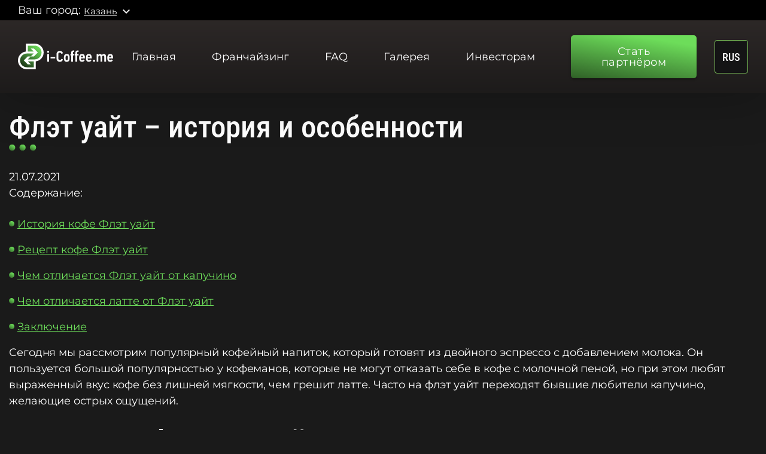

--- FILE ---
content_type: text/html; charset=UTF-8
request_url: https://kaz.i-coffee.me/blog/flet-uajt-istoriya-i-osobennosti/
body_size: 14931
content:
<!doctype html>
<html lang="ru-RU">
	<head>
		<meta charset="UTF-8" />
    <meta name="theme-color" content="#1A1A1A"/>
    <meta name="viewport" content="width=device-width, initial-scale=1, user-scalable=0"/>
    <meta name="format-detection" content="telephone=no"/>

    <meta name="Abstract" content=""/>
    <style>.async-hide { opacity: 0 !important}</style>

    <!--[if lt IE 9]>
    <script src="https://oss.maxcdn.com/html5shiv/3.7.2/html5shiv.min.js"></script>
    <script src="https://oss.maxcdn.com/respond/1.4.2/respond.min.js"></script><![endif]-->
    <link rel="shortcut icon" href="/favicon.svg"/>
    <link rel="stylesheet" href="https://cdnjs.cloudflare.com/ajax/libs/materialize/1.0.0-beta/css/materialize.min.css"/>
    <link rel="stylesheet" type="text/css" href="//cdn.jsdelivr.net/npm/slick-carousel@1.8.1/slick/slick.css"/>
    <link rel="stylesheet" href="https://cdnjs.cloudflare.com/ajax/libs/magnific-popup.js/1.1.0/magnific-popup.min.css"/>
    <link href="https://fonts.googleapis.com/icon?family=Material+Icons" rel="stylesheet"/>
    <link href="https://cdnjs.cloudflare.com/ajax/libs/font-awesome/5.13.0/css/fontawesome.min.css" rel="stylesheet"/>
    <link href="https://cdnjs.cloudflare.com/ajax/libs/font-awesome/5.13.0/css/all.min.css" rel="stylesheet"/>
    <link rel="stylesheet" href="https://fonts.googleapis.com/css?family=Open+Sans:300,400,600,700,800&amp;display=swap"/>
    <!-- <link rel="stylesheet" href="/css/main.css"/> -->

  
	<meta name='robots' content='index, follow, max-image-preview:large, max-snippet:-1, max-video-preview:-1' />

<!-- Google Tag Manager for WordPress by gtm4wp.com -->
<script data-cfasync="false" data-pagespeed-no-defer>
	var gtm4wp_datalayer_name = "dataLayer";
	var dataLayer = dataLayer || [];
</script>
<!-- End Google Tag Manager for WordPress by gtm4wp.com -->
	<!-- This site is optimized with the Yoast SEO plugin v23.7 - https://yoast.com/wordpress/plugins/seo/ -->
	<title>История кофе Флэт уайт. Рецепт, отличия от латте и капучино - i-coffee Казань</title>
	<meta name="description" content="Кофе Флет уайт пользуется большой популярностью у кофеманов. Узнайте об истории и особенностях этого напитка, чем отличается Флэт уайт от капучино и латте в статье компании i-coffee Казань" />
	<link rel="canonical" href="https://kaz.i-coffee.me/blog/flet-uajt-istoriya-i-osobennosti/" />
	<meta property="og:locale" content="ru_RU" />
	<meta property="og:type" content="article" />
	<meta property="og:title" content="История кофе Флэт уайт. Рецепт, отличия от латте и капучино - i-coffee Казань" />
	<meta property="og:description" content="Кофе Флет уайт пользуется большой популярностью у кофеманов. Узнайте об истории и особенностях этого напитка, чем отличается Флэт уайт от капучино и латте в статье компании i-coffee Казань" />
	<meta property="og:url" content="https://kaz.i-coffee.me/blog/flet-uajt-istoriya-i-osobennosti/" />
	<meta property="og:site_name" content="Инновационная Кофейня i-Coffee.me | кофе с собой, прибыльная франшиза" />
	<meta property="article:published_time" content="2021-07-21T06:40:41+00:00" />
	<meta property="article:modified_time" content="2022-03-02T07:28:05+00:00" />
	<meta property="og:image" content="https://omsk.i-coffee.me/wp-content/uploads/2022/03/26a016c7b14865965c65b0f914bee618-680x500-1.jpeg" />
	<meta property="og:image:width" content="700" />
	<meta property="og:image:height" content="525" />
	<meta property="og:image:type" content="image/jpeg" />
	<meta name="author" content="admin" />
	<meta name="twitter:card" content="summary_large_image" />
	<meta name="twitter:label1" content="Написано автором" />
	<meta name="twitter:data1" content="admin" />
	<meta name="twitter:label2" content="Примерное время для чтения" />
	<meta name="twitter:data2" content="5 минут" />
	<script type="application/ld+json" class="yoast-schema-graph">{"@context":"https://schema.org","@graph":[{"@type":"WebPage","@id":"https://kaz.i-coffee.me/blog/flet-uajt-istoriya-i-osobennosti/","url":"https://kaz.i-coffee.me/blog/flet-uajt-istoriya-i-osobennosti/","name":"История кофе Флэт уайт. Рецепт, отличия от латте и капучино - i-coffee Казань","isPartOf":{"@id":"https://i-coffee.me/#website"},"primaryImageOfPage":{"@id":"https://kaz.i-coffee.me/blog/flet-uajt-istoriya-i-osobennosti/#primaryimage"},"image":{"@id":"https://kaz.i-coffee.me/blog/flet-uajt-istoriya-i-osobennosti/#primaryimage"},"thumbnailUrl":"https://kaz.i-coffee.me/wp-content/uploads/2022/03/26a016c7b14865965c65b0f914bee618-680x500-1.jpeg","datePublished":"2021-07-21T06:40:41+00:00","dateModified":"2022-03-02T07:28:05+00:00","author":{"@id":"https://i-coffee.me/#/schema/person/6df8c859534d615c26265427f63d796e"},"description":"Кофе Флет уайт пользуется большой популярностью у кофеманов. Узнайте об истории и особенностях этого напитка, чем отличается Флэт уайт от капучино и латте в статье компании i-coffee Казань","breadcrumb":{"@id":"https://kaz.i-coffee.me/blog/flet-uajt-istoriya-i-osobennosti/#breadcrumb"},"inLanguage":"ru-RU","potentialAction":[{"@type":"ReadAction","target":["https://kaz.i-coffee.me/blog/flet-uajt-istoriya-i-osobennosti/"]}]},{"@type":"ImageObject","inLanguage":"ru-RU","@id":"https://kaz.i-coffee.me/blog/flet-uajt-istoriya-i-osobennosti/#primaryimage","url":"https://kaz.i-coffee.me/wp-content/uploads/2022/03/26a016c7b14865965c65b0f914bee618-680x500-1.jpeg","contentUrl":"https://kaz.i-coffee.me/wp-content/uploads/2022/03/26a016c7b14865965c65b0f914bee618-680x500-1.jpeg","width":700,"height":525},{"@type":"BreadcrumbList","@id":"https://kaz.i-coffee.me/blog/flet-uajt-istoriya-i-osobennosti/#breadcrumb","itemListElement":[{"@type":"ListItem","position":1,"name":"Главная страница","item":"https://i-coffee.me/"},{"@type":"ListItem","position":2,"name":"Флэт уайт – история и особенности"}]},{"@type":"WebSite","@id":"https://i-coffee.me/#website","url":"https://i-coffee.me/","name":"Инновационная Кофейня i-Coffee.me | кофе с собой, прибыльная франшиза","description":"","potentialAction":[{"@type":"SearchAction","target":{"@type":"EntryPoint","urlTemplate":"https://i-coffee.me/?s={search_term_string}"},"query-input":{"@type":"PropertyValueSpecification","valueRequired":true,"valueName":"search_term_string"}}],"inLanguage":"ru-RU"},{"@type":"Person","@id":"https://i-coffee.me/#/schema/person/6df8c859534d615c26265427f63d796e","name":"admin","image":{"@type":"ImageObject","inLanguage":"ru-RU","@id":"https://i-coffee.me/#/schema/person/image/","url":"https://secure.gravatar.com/avatar/5729cc3641c5f2bd5fceee6ce1609a8c?s=96&d=mm&r=g","contentUrl":"https://secure.gravatar.com/avatar/5729cc3641c5f2bd5fceee6ce1609a8c?s=96&d=mm&r=g","caption":"admin"},"sameAs":["https://demo.i-coffee.me"],"url":"https://kaz.i-coffee.me/blog/author/admin/"}]}</script>
	<!-- / Yoast SEO plugin. -->



<!-- Google Tag Manager for WordPress by gtm4wp.com -->
<!-- GTM Container placement set to footer -->
<script data-cfasync="false" data-pagespeed-no-defer>
	const console_cmd = console.warn || console.log;
	var dataLayer_content = {"pagePostType":"post","pagePostType2":"single-post","pageCategory":["uncategorized-ru"],"pagePostAuthor":"admin"};
	dataLayer.push( dataLayer_content );
</script>
<script data-cfasync="false">
(function(w,d,s,l,i){w[l]=w[l]||[];w[l].push({'gtm.start':
new Date().getTime(),event:'gtm.js'});var f=d.getElementsByTagName(s)[0],
j=d.createElement(s),dl=l!='dataLayer'?'&l='+l:'';j.async=true;j.src=
'//www.googletagmanager.com/gtm.'+'js?id='+i+dl;f.parentNode.insertBefore(j,f);
})(window,document,'script','dataLayer','GTM-TMN5GWT');
</script>
<!-- End Google Tag Manager -->
<!-- End Google Tag Manager for WordPress by gtm4wp.com --><link rel="alternate" type="application/rss+xml" title="Инновационная Кофейня i-Coffee.me | кофе с собой, прибыльная франшиза &raquo; Лента комментариев к &laquo;Флэт уайт – история и особенности&raquo;" href="https://kaz.i-coffee.me/blog/flet-uajt-istoriya-i-osobennosti/feed/" />
<link rel='stylesheet' id='wp-block-library-css' href='https://kaz.i-coffee.me/wp-includes/css/dist/block-library/style.min.css?ver=6.6.4' type='text/css' media='all' />
<style id='classic-theme-styles-inline-css' type='text/css'>
/*! This file is auto-generated */
.wp-block-button__link{color:#fff;background-color:#32373c;border-radius:9999px;box-shadow:none;text-decoration:none;padding:calc(.667em + 2px) calc(1.333em + 2px);font-size:1.125em}.wp-block-file__button{background:#32373c;color:#fff;text-decoration:none}
</style>
<style id='global-styles-inline-css' type='text/css'>
:root{--wp--preset--aspect-ratio--square: 1;--wp--preset--aspect-ratio--4-3: 4/3;--wp--preset--aspect-ratio--3-4: 3/4;--wp--preset--aspect-ratio--3-2: 3/2;--wp--preset--aspect-ratio--2-3: 2/3;--wp--preset--aspect-ratio--16-9: 16/9;--wp--preset--aspect-ratio--9-16: 9/16;--wp--preset--color--black: #000000;--wp--preset--color--cyan-bluish-gray: #abb8c3;--wp--preset--color--white: #ffffff;--wp--preset--color--pale-pink: #f78da7;--wp--preset--color--vivid-red: #cf2e2e;--wp--preset--color--luminous-vivid-orange: #ff6900;--wp--preset--color--luminous-vivid-amber: #fcb900;--wp--preset--color--light-green-cyan: #7bdcb5;--wp--preset--color--vivid-green-cyan: #00d084;--wp--preset--color--pale-cyan-blue: #8ed1fc;--wp--preset--color--vivid-cyan-blue: #0693e3;--wp--preset--color--vivid-purple: #9b51e0;--wp--preset--gradient--vivid-cyan-blue-to-vivid-purple: linear-gradient(135deg,rgba(6,147,227,1) 0%,rgb(155,81,224) 100%);--wp--preset--gradient--light-green-cyan-to-vivid-green-cyan: linear-gradient(135deg,rgb(122,220,180) 0%,rgb(0,208,130) 100%);--wp--preset--gradient--luminous-vivid-amber-to-luminous-vivid-orange: linear-gradient(135deg,rgba(252,185,0,1) 0%,rgba(255,105,0,1) 100%);--wp--preset--gradient--luminous-vivid-orange-to-vivid-red: linear-gradient(135deg,rgba(255,105,0,1) 0%,rgb(207,46,46) 100%);--wp--preset--gradient--very-light-gray-to-cyan-bluish-gray: linear-gradient(135deg,rgb(238,238,238) 0%,rgb(169,184,195) 100%);--wp--preset--gradient--cool-to-warm-spectrum: linear-gradient(135deg,rgb(74,234,220) 0%,rgb(151,120,209) 20%,rgb(207,42,186) 40%,rgb(238,44,130) 60%,rgb(251,105,98) 80%,rgb(254,248,76) 100%);--wp--preset--gradient--blush-light-purple: linear-gradient(135deg,rgb(255,206,236) 0%,rgb(152,150,240) 100%);--wp--preset--gradient--blush-bordeaux: linear-gradient(135deg,rgb(254,205,165) 0%,rgb(254,45,45) 50%,rgb(107,0,62) 100%);--wp--preset--gradient--luminous-dusk: linear-gradient(135deg,rgb(255,203,112) 0%,rgb(199,81,192) 50%,rgb(65,88,208) 100%);--wp--preset--gradient--pale-ocean: linear-gradient(135deg,rgb(255,245,203) 0%,rgb(182,227,212) 50%,rgb(51,167,181) 100%);--wp--preset--gradient--electric-grass: linear-gradient(135deg,rgb(202,248,128) 0%,rgb(113,206,126) 100%);--wp--preset--gradient--midnight: linear-gradient(135deg,rgb(2,3,129) 0%,rgb(40,116,252) 100%);--wp--preset--font-size--small: 13px;--wp--preset--font-size--medium: 20px;--wp--preset--font-size--large: 36px;--wp--preset--font-size--x-large: 42px;--wp--preset--spacing--20: 0.44rem;--wp--preset--spacing--30: 0.67rem;--wp--preset--spacing--40: 1rem;--wp--preset--spacing--50: 1.5rem;--wp--preset--spacing--60: 2.25rem;--wp--preset--spacing--70: 3.38rem;--wp--preset--spacing--80: 5.06rem;--wp--preset--shadow--natural: 6px 6px 9px rgba(0, 0, 0, 0.2);--wp--preset--shadow--deep: 12px 12px 50px rgba(0, 0, 0, 0.4);--wp--preset--shadow--sharp: 6px 6px 0px rgba(0, 0, 0, 0.2);--wp--preset--shadow--outlined: 6px 6px 0px -3px rgba(255, 255, 255, 1), 6px 6px rgba(0, 0, 0, 1);--wp--preset--shadow--crisp: 6px 6px 0px rgba(0, 0, 0, 1);}:where(.is-layout-flex){gap: 0.5em;}:where(.is-layout-grid){gap: 0.5em;}body .is-layout-flex{display: flex;}.is-layout-flex{flex-wrap: wrap;align-items: center;}.is-layout-flex > :is(*, div){margin: 0;}body .is-layout-grid{display: grid;}.is-layout-grid > :is(*, div){margin: 0;}:where(.wp-block-columns.is-layout-flex){gap: 2em;}:where(.wp-block-columns.is-layout-grid){gap: 2em;}:where(.wp-block-post-template.is-layout-flex){gap: 1.25em;}:where(.wp-block-post-template.is-layout-grid){gap: 1.25em;}.has-black-color{color: var(--wp--preset--color--black) !important;}.has-cyan-bluish-gray-color{color: var(--wp--preset--color--cyan-bluish-gray) !important;}.has-white-color{color: var(--wp--preset--color--white) !important;}.has-pale-pink-color{color: var(--wp--preset--color--pale-pink) !important;}.has-vivid-red-color{color: var(--wp--preset--color--vivid-red) !important;}.has-luminous-vivid-orange-color{color: var(--wp--preset--color--luminous-vivid-orange) !important;}.has-luminous-vivid-amber-color{color: var(--wp--preset--color--luminous-vivid-amber) !important;}.has-light-green-cyan-color{color: var(--wp--preset--color--light-green-cyan) !important;}.has-vivid-green-cyan-color{color: var(--wp--preset--color--vivid-green-cyan) !important;}.has-pale-cyan-blue-color{color: var(--wp--preset--color--pale-cyan-blue) !important;}.has-vivid-cyan-blue-color{color: var(--wp--preset--color--vivid-cyan-blue) !important;}.has-vivid-purple-color{color: var(--wp--preset--color--vivid-purple) !important;}.has-black-background-color{background-color: var(--wp--preset--color--black) !important;}.has-cyan-bluish-gray-background-color{background-color: var(--wp--preset--color--cyan-bluish-gray) !important;}.has-white-background-color{background-color: var(--wp--preset--color--white) !important;}.has-pale-pink-background-color{background-color: var(--wp--preset--color--pale-pink) !important;}.has-vivid-red-background-color{background-color: var(--wp--preset--color--vivid-red) !important;}.has-luminous-vivid-orange-background-color{background-color: var(--wp--preset--color--luminous-vivid-orange) !important;}.has-luminous-vivid-amber-background-color{background-color: var(--wp--preset--color--luminous-vivid-amber) !important;}.has-light-green-cyan-background-color{background-color: var(--wp--preset--color--light-green-cyan) !important;}.has-vivid-green-cyan-background-color{background-color: var(--wp--preset--color--vivid-green-cyan) !important;}.has-pale-cyan-blue-background-color{background-color: var(--wp--preset--color--pale-cyan-blue) !important;}.has-vivid-cyan-blue-background-color{background-color: var(--wp--preset--color--vivid-cyan-blue) !important;}.has-vivid-purple-background-color{background-color: var(--wp--preset--color--vivid-purple) !important;}.has-black-border-color{border-color: var(--wp--preset--color--black) !important;}.has-cyan-bluish-gray-border-color{border-color: var(--wp--preset--color--cyan-bluish-gray) !important;}.has-white-border-color{border-color: var(--wp--preset--color--white) !important;}.has-pale-pink-border-color{border-color: var(--wp--preset--color--pale-pink) !important;}.has-vivid-red-border-color{border-color: var(--wp--preset--color--vivid-red) !important;}.has-luminous-vivid-orange-border-color{border-color: var(--wp--preset--color--luminous-vivid-orange) !important;}.has-luminous-vivid-amber-border-color{border-color: var(--wp--preset--color--luminous-vivid-amber) !important;}.has-light-green-cyan-border-color{border-color: var(--wp--preset--color--light-green-cyan) !important;}.has-vivid-green-cyan-border-color{border-color: var(--wp--preset--color--vivid-green-cyan) !important;}.has-pale-cyan-blue-border-color{border-color: var(--wp--preset--color--pale-cyan-blue) !important;}.has-vivid-cyan-blue-border-color{border-color: var(--wp--preset--color--vivid-cyan-blue) !important;}.has-vivid-purple-border-color{border-color: var(--wp--preset--color--vivid-purple) !important;}.has-vivid-cyan-blue-to-vivid-purple-gradient-background{background: var(--wp--preset--gradient--vivid-cyan-blue-to-vivid-purple) !important;}.has-light-green-cyan-to-vivid-green-cyan-gradient-background{background: var(--wp--preset--gradient--light-green-cyan-to-vivid-green-cyan) !important;}.has-luminous-vivid-amber-to-luminous-vivid-orange-gradient-background{background: var(--wp--preset--gradient--luminous-vivid-amber-to-luminous-vivid-orange) !important;}.has-luminous-vivid-orange-to-vivid-red-gradient-background{background: var(--wp--preset--gradient--luminous-vivid-orange-to-vivid-red) !important;}.has-very-light-gray-to-cyan-bluish-gray-gradient-background{background: var(--wp--preset--gradient--very-light-gray-to-cyan-bluish-gray) !important;}.has-cool-to-warm-spectrum-gradient-background{background: var(--wp--preset--gradient--cool-to-warm-spectrum) !important;}.has-blush-light-purple-gradient-background{background: var(--wp--preset--gradient--blush-light-purple) !important;}.has-blush-bordeaux-gradient-background{background: var(--wp--preset--gradient--blush-bordeaux) !important;}.has-luminous-dusk-gradient-background{background: var(--wp--preset--gradient--luminous-dusk) !important;}.has-pale-ocean-gradient-background{background: var(--wp--preset--gradient--pale-ocean) !important;}.has-electric-grass-gradient-background{background: var(--wp--preset--gradient--electric-grass) !important;}.has-midnight-gradient-background{background: var(--wp--preset--gradient--midnight) !important;}.has-small-font-size{font-size: var(--wp--preset--font-size--small) !important;}.has-medium-font-size{font-size: var(--wp--preset--font-size--medium) !important;}.has-large-font-size{font-size: var(--wp--preset--font-size--large) !important;}.has-x-large-font-size{font-size: var(--wp--preset--font-size--x-large) !important;}
:where(.wp-block-post-template.is-layout-flex){gap: 1.25em;}:where(.wp-block-post-template.is-layout-grid){gap: 1.25em;}
:where(.wp-block-columns.is-layout-flex){gap: 2em;}:where(.wp-block-columns.is-layout-grid){gap: 2em;}
:root :where(.wp-block-pullquote){font-size: 1.5em;line-height: 1.6;}
</style>
<link rel='stylesheet' id='icoffee-theme-css' href='https://kaz.i-coffee.me/wp-content/themes/icoffee/css/theme.css?ver=6.6.4' type='text/css' media='all' />
<link rel='stylesheet' id='icoffee-add-style-css' href='https://kaz.i-coffee.me/wp-content/themes/icoffee/css/add-style.css?v=2301&#038;ver=6.6.4' type='text/css' media='all' />
<link rel="https://api.w.org/" href="https://kaz.i-coffee.me/wp-json/" /><link rel="alternate" title="JSON" type="application/json" href="https://kaz.i-coffee.me/wp-json/wp/v2/posts/2863" /><link rel="EditURI" type="application/rsd+xml" title="RSD" href="https://kaz.i-coffee.me/xmlrpc.php?rsd" />
<meta name="generator" content="WordPress 6.6.4" />
<link rel='shortlink' href='https://kaz.i-coffee.me/?p=2863' />
<link rel="alternate" title="oEmbed (JSON)" type="application/json+oembed" href="https://kaz.i-coffee.me/wp-json/oembed/1.0/embed?url=https%3A%2F%2Fkaz.i-coffee.me%2Fblog%2Fflet-uajt-istoriya-i-osobennosti%2F" />
<link rel="alternate" title="oEmbed (XML)" type="text/xml+oembed" href="https://kaz.i-coffee.me/wp-json/oembed/1.0/embed?url=https%3A%2F%2Fkaz.i-coffee.me%2Fblog%2Fflet-uajt-istoriya-i-osobennosti%2F&#038;format=xml" />
<link rel="icon" href="https://kaz.i-coffee.me/wp-content/uploads/2020/06/favicon.svg" sizes="32x32" />
<link rel="icon" href="https://kaz.i-coffee.me/wp-content/uploads/2020/06/favicon.svg" sizes="192x192" />
<link rel="apple-touch-icon" href="https://kaz.i-coffee.me/wp-content/uploads/2020/06/favicon.svg" />
<meta name="msapplication-TileImage" content="https://kaz.i-coffee.me/wp-content/uploads/2020/06/favicon.svg" />
	
  </head>
  <body class="post-template-default single single-post postid-2863 single-format-standard wp-embed-responsive">
    <div class="b-wrapper">
      <div class="content">
        <nav class="domain-menu">
          <div class="container">
            <div class="row">
              <div class="col s12">
                <span>Ваш город:</span>
                <a href="#modal-domains" class="modal-trigger">
                  <span>Казань</span>
                  <span class="material-icons">expand_more</span>
                </a>
              </div>
            </div>
          </div>
        </nav>
        <nav class="top-menu desctop-menu">
          <div class="container">
            <div class="row">
              <div class="col s12">
                <div class="nav-wrapper"><a href="https://i-coffee.me/" title="Главная страница" class="brand-logo"><img src="https://kaz.i-coffee.me/wp-content/uploads/2020/06/logo-main.svg" alt="" class="image_svg"/></a>
                                    <ul class="anqors-wrap">
                                          <li><a href="https://i-coffee.me/" class="top-menu-link">Главная</a></li>
                                          <li><a href="https://kaz.i-coffee.me/franchising/" class="top-menu-link">Франчайзинг</a></li>
                                          <li><a href="https://kaz.i-coffee.me/faq/" class="top-menu-link">FAQ</a></li>
                                          <li><a href="https://kaz.i-coffee.me/gallery/" class="">Галерея</a></li>
                                          <li><a href="https://kaz.i-coffee.me/investments/" class="">Инвесторам</a></li>
                                          <li><a href="#contactModal3" class="top-menu-link btn btn_green modal-trigger"><span>Стать партнёром</span></a></li>
                    
                        <li>
                            <div class="lang">
                                <div class="dropdown lang-dropdown">
                                    <a href="javascript:void(0)" class="lang-toggle dropdown-toggle" id="dropdown-lang" data-toggle="dropdown" aria-expanded="false">RUS</a>
                                    <div class="dropdown-menu" aria-labelledby="dropdown-lang">
                                        <ul role="menu">
                                            <li class="active"><a href="https://kaz.i-coffee.me/blog/flet-uajt-istoriya-i-osobennosti/">Russian</a></li>
                                            <li><a href="https://i-coffee.me/eng/">English</a></li>
                                            <li><a href="https://i-coffee.me/tur/">Turkish</a></li>
                                        </ul>
                                    </div>
                                </div>
                            </div>
                        </li>

                  </ul>
                </div>
              </div>
            </div>
          </div>
        </nav>
        <nav class="top-menu mobile-menu">
          <div class="container">
            <div class="row">
              <div class="col s12">
                <div class="nav-mobile-wrapper"><a href="https://i-coffee.me/" class="brand-logo"><img src="https://kaz.i-coffee.me/wp-content/uploads/2020/06/logo-main.svg" alt="" class="mobile-logo image_svg"/></a>
                  <ul class="anqors-wrap">
                    <li class="inquire-btn"><a class="top-menu-link btn btn_green  modal-trigger" href="#contactModal" target=""><span>Стать партнером</span></a></li>
                        <li>
                            <div class="lang">
                                <div class="dropdown lang-dropdown">
                                    <a href="javascript:void(0)" class="lang-toggle dropdown-toggle" id="dropdown-lang" data-toggle="dropdown" aria-expanded="false">RUS</a>
                                    <div class="dropdown-menu" aria-labelledby="dropdown-lang">
                                        <ul role="menu">
                                            <li class="active"><a href="https://kaz.i-coffee.me/blog/flet-uajt-istoriya-i-osobennosti/">Russian</a></li>
                                            <li><a href="https://i-coffee.me/eng/">English</a></li>
                                            <li><a href="https://i-coffee.me/tur/">Turkish</a></li>
                                        </ul>
                                    </div>
                                </div>
                            </div>
                        </li>
                                        <li><a href="#" data-target="slide-out" class="sidenav-trigger"><i class="material-icons">menu</i></a></li>
                                      </ul>
                </div>
              </div>
            </div>
          </div>
        </nav>
        <ul id="slide-out" class="sidenav browser-default">
          <li class="sidenav-header"><a href="https://i-coffee.me/" class="mob-logo"><img src="https://kaz.i-coffee.me/wp-content/uploads/2020/06/logo-main.svg" alt="" class="image_svg"/></a><a href="#!" class="sidenav-close"><i class="material-icons">close</i></a></li>
                      <li><a href="https://i-coffee.me/" class="sidenav-close top-menu-link">Главная</a></li>
                      <li><a href="https://kaz.i-coffee.me/franchising/" class="sidenav-close top-menu-link">Франчайзинг</a></li>
                      <li><a href="https://kaz.i-coffee.me/faq/" class="sidenav-close top-menu-link">FAQ</a></li>
                      <li><a href="https://kaz.i-coffee.me/gallery/" class="sidenav-close ">Галерея</a></li>
                      <li><a href="https://kaz.i-coffee.me/investments/" class="sidenav-close ">Инвесторам</a></li>
                      <li><a href="#contactModal3" class="sidenav-close top-menu-link btn btn_green modal-trigger"><span>Стать партнёром</span></a></li>
                            </ul>
<section id="template-container">
	<div class="container">
		<h1>Флэт уайт – история и особенности</h1>21.07.2021
<p>Содержание:</p>



<ol class="wp-block-list"><li><a href="#yakor_1">История кофе Флэт уайт</a></li><li><a href="#yakor_2">Рецепт кофе Флэт уайт</a></li><li><a href="#yakor_3">Чем отличается Флэт уайт от капучино</a></li><li><a href="#yakor_4">Чем отличается латте от Флэт уайт</a></li><li><a href="#yakor_5">Заключение</a></li></ol>



<p>Сегодня мы рассмотрим популярный кофейный напиток, который готовят из двойного эспрессо с добавлением молока. Он пользуется большой популярностью у кофеманов, которые не могут отказать себе в кофе с молочной пеной, но при этом любят выраженный вкус кофе без лишней мягкости, чем грешит латте. Часто на флэт уайт переходят бывшие любители капучино, желающие острых ощущений.</p>



<h2 class="wp-block-heading" id="yakor_1">История кофе Флэт уайт</h2>



<p>Напиток Флет уайт придуман в 80-х годах XX века Дереком Таунсендом – бариста и обжарщиком кофейных зерен родом из Новой Зеландии. В какой-то степени это получилось случайно, так как создатель увлекался экспериментами с изменением пропорции между кофе и молоком. В результате он отказался от использования большого объема молочной пены, уменьшив концентрацию молока. Напиток сохранил молочный вкус, но при этом вкус кофе чувствуется лучше, чем у латте.</p>



<p>В течение нескольких лет после создания результат эксперимента покорил сначала Новую Зеландию, за ней стал популярным в Австралии, а уже оттуда попал в Британию. После этого его слава разлетелась по миру. Большое влияние на это оказали два предпринимателя-новозеландца, которые открыли в Англии кофейню, где готовили исключительно новый кофейный напиток.</p>



<p>Первое время новый продукт был чем-то вроде новомодного лакомства для хипстеров третьей волны. Сегодня же это вполне себе мейнстримный вариант, который есть в меню крупных сетей, таких как Starbucks, Costa Coffee и многие другие. На самом деле напитку удалось достигнуть высокой популярности гораздо быстрее, чем тому же латте или капучино на их заре.</p>



<div class="wp-block-image"><figure class="aligncenter size-large"><img fetchpriority="high" decoding="async" width="1024" height="683" src="https://i-coffee.me/wp-content/uploads/2022/03/Флэт-уайт_1.jpg" alt="" class="wp-image-2865" srcset="https://kaz.i-coffee.me/wp-content/uploads/2022/03/Флэт-уайт_1.jpg 1024w, https://kaz.i-coffee.me/wp-content/uploads/2022/03/Флэт-уайт_1-300x200.jpg 300w, https://kaz.i-coffee.me/wp-content/uploads/2022/03/Флэт-уайт_1-768x512.jpg 768w" sizes="(max-width: 1024px) 100vw, 1024px" /></figure></div>



<p>Что касается наименования, есть две неофициальные версии, почему Флэт уайт так называется:</p>



<ul class="wp-block-list"><li>впервые увидевшие напиток австралийцы буквально описали его внешний вид и дали такое название, которое моментально прижилось на территории англоязычных государств за счет своей броскости, краткости и точности;</li><li>австралийские мужчины стеснялись заказывать простой «кофе с молоком», считая это прерогативой дам, а вместо этого придумали более стильное название, которое можно произносить с долей гордости.</li></ul>



<p>Если обратиться к тому, как переводится кофе Флэт уайт, мы увидим перевод «плоский белый», что наилучшим образом отражает то, как выглядит напиток. Вероятно, именно отсюда идет название. Чтобы еще лучше понять, что значит Флэт уайт, давайте рассмотрим рецепт его приготовления.</p>



<h2 class="wp-block-heading" id="yakor_2">Рецепт кофе Флэт уайт</h2>



<p>Оригинальный рецепт кофе Флэт уайт предполагает пропорцию 1 к 3, где одна часть приходится на двойной эспрессо (он же доппио) из свежемолотых кофейных зерен, а три части – на вспененное молоко со степенью расширения не более 10%. Таким образом, в готовом напитке в стандартном объеме 220 мл можно встретить от 150 до 160 мл молока до вспенивания и от 58 до 60 мл доппио.</p>



<p>Рецепт кофе Флэт уайт в кофемашине предполагает использование холдера с корзиной на 20 грамм и 300 мл питчера для вспенивания молока с расширением до 10%. Молочная часть напитка льется круговыми движениями в предварительно приготовленный двойной эспрессо в нужном объеме.</p>



<p>Для приготовления напитка традиционно используются зерна легкой обжарки в отличие от обычного кофе, где распространено использование темных итальянских зерен с сильной обжаркой.</p>



<div class="wp-block-image"><figure class="aligncenter size-large is-resized"><img decoding="async" src="https://i-coffee.me/wp-content/uploads/2022/03/Flat-White.jpg" alt="" class="wp-image-2866" width="1024" srcset="https://kaz.i-coffee.me/wp-content/uploads/2022/03/Flat-White.jpg 900w, https://kaz.i-coffee.me/wp-content/uploads/2022/03/Flat-White-300x199.jpg 300w, https://kaz.i-coffee.me/wp-content/uploads/2022/03/Flat-White-768x509.jpg 768w" sizes="(max-width: 900px) 100vw, 900px" /></figure></div>



<h2 class="wp-block-heading" id="yakor_3">Чем отличается Флэт уайт от капучино</h2>



<p>Многие путают кофе Флэт уайт и капучино либо попросту не видят между ними большой разницы, а ведь она есть. Вспомним, с чем вообще сравниваем. Капучино – это баланс между вкусом кофе и молока, хороший вариант для начинающих, у которых еще не сформировалось четкое понимание отличия кофе Флэт уайт от капучино, однако уже есть пристрастие к кофейно-молочным напиткам.</p>



<p>Главное отличие кофе Флэт уайт – больше эспрессо и меньше молочной пены. В этом случае баланс вкусовых ощущений смещается в сторону насыщенного и яркого вкуса свежемолотых кофейных зерен. Молоко есть, однако оно не перебивает, а лишь дополняет кофейные вкусовые ноты, которые все же остаются на первом месте. В остальном отличия Флэт уайт и капучино незаметны.</p>



<p>Вы уже знаете, чем отличается кофе Флэт уайт от капучино, поэтому перейдем к его подробному сравнению с еще одним популярным «конкурентом» в лице не менее похожего на первый взгляд латте.</p>



<div class="wp-block-image"><figure class="aligncenter size-large is-resized"><img decoding="async" src="https://i-coffee.me/wp-content/uploads/2022/03/26a016c7b14865965c65b0f914bee618-680x500-1.jpeg" alt="" class="wp-image-2867" width="1024" srcset="https://kaz.i-coffee.me/wp-content/uploads/2022/03/26a016c7b14865965c65b0f914bee618-680x500-1.jpeg 700w, https://kaz.i-coffee.me/wp-content/uploads/2022/03/26a016c7b14865965c65b0f914bee618-680x500-1-300x225.jpeg 300w" sizes="(max-width: 700px) 100vw, 700px" /></figure></div>



<h2 class="wp-block-heading" id="yakor_4">Чем отличается латте от Флэт уайт</h2>



<p>Отличия Флэт уайт и латте гораздо более выражены, чем в рассмотренном выше случае. По сути, герой сегодняшнего обзора является полной противоположностью латте. Разница Флэт уайт и латте в первую очередь в соотношении ингредиентов. «Плоский белый» показывает нам состав с высокой концентрацией кофейного вкуса и небольшим дополнением в виде молочной пены. Латте же – это максимально нежный вкус молока, за которым скрывается едва заметный одинарный эспрессо.</p>



<p>Еще одно отличие флэт уайт от капучино и латте – калорийность. «Плоский белый» является средним по этому параметру. Порция объемом 0,3 л содержит порядка 113 кКал, тогда как в капучино на тот же объем приходится всего 89 кКал, а у латте достигает 120 кКал. Точные значения зависят от жирности используемого молока, однако примерное соотношение можно понять и так.</p>



<p>Конечно, разница в калорийности между всеми тремя вариантами не очень большая. Однако это актуально в случае, если вы предпочитаете выпивать одну-две чашки за день, и то утром, когда потребление большого количества калорий вполне оправдано и даже необходимо организму. Но если вы истинный кофеман, то разница в калорийности на большом сроке может быть критичной.</p>



<h2 class="wp-block-heading" id="yakor_5">Заключение</h2>



<p>Флэт уайт, капучино, латте или любой другой кофейный напиток – все это может принести вам не только удовольствие с утра, но и деньги. Кофейни самообслуживания i-Coffee.me поддерживают массу рецептов, популярных среди посетителей. Франшиза позволит вам с минимальными вложениями времени и денег заработать на любимых напитках. Осталось одно – узнать подробнее и приступить к оформлению франшизы.&nbsp;</p>
						<div><a href="https://kaz.i-coffee.me/blog/">Назад</a></div>
				<ul>
	</div>
</section>

<div id="feedFormModal" class="modal modal-contact" tabindex="0"
  style="z-index: 1003;opacity: 1;top: 10%;transform: scaleX(1) scaleY(1);">
  <div class="modal-header">
    <a href="javascript:void(0)" class="modal-close"><svg xmlns="http://www.w3.org/2000/svg" xmlns:xlink="http://www.w3.org/1999/xlink"
        width="19px" height="19px" viewBox="0 0 19 19" version="1.1" class="injected-svg image_svg">
        <title>Path</title>
        <desc>Created with Sketch.</desc>
        <g id="Page-1" stroke="none" stroke-width="1" fill="none" fill-rule="evenodd">
          <g id="cross-icon" transform="translate(0.000000, -0.000000)" fill="#FFFFFF" fill-rule="nonzero">
            <polygon id="Path"
              points="0 1.41 1.41 0 9.19 7.77 16.97 0 18.38 1.41 10.6 9.23 18.38 17.01 16.97 18.42 9.19 10.6 1.41 18.38 0 16.97 7.78 9.23">
            </polygon>
          </g>
        </g>
      </svg></a></div>
  <div class="modal-content">
    <div div class="wp-block-image">
      <figure class="aligncenter size-large is-resized">
        <img src="https://kaz.i-coffee.me/wp-content/uploads/2020/06/logo-main.svg" alt="logo" width="193" height="53" />
      </figure>
    </div>
    <h3 class="modal__header">Оставьте заявку и наш менеджер свяжется с вами в ближайшее время</h3>

    <div class="s-textform-promo">
      <div class="coffeeOpenBtn-wrp">
        <a href="#as_telegram" target="_blank" rel="noopener noreferrer" onclick="ym(62739499,'reachGoal','telegram')"
          class="btn-telegram">
          <img src="/wp-content/themes/icoffee/img/telegram-plane.png" alt="Telegram">
          <span>Telegram</span>
        </a>
        <a href="#as_whatsapp" target="_blank" rel="noopener noreferrer" onclick="ym(62739499,'reachGoal','whatsapp')"
          class="btn-whatsapp">
          <img src="/wp-content/themes/icoffee/img/icon-whatsapp-d.svg" alt="whatsapp">
          <span>Whatsapp</span>
        </a>
        <a href="#as_vk" target="_blank" rel="noopener noreferrer" onclick="ym(62739499,'reachGoal','vk')"
          class="btn-vk">
          <img src="/wp-content/themes/icoffee/img/icon-vk-d.svg" alt="Vkontakte">
          <span>Vkontakte</span>
        </a>
      </div>
      <div>
          <div class="agreeText">
              Нажимая кнопку, я принимаю условия <a href="https://www.i-retail.com/downloads/consent_personal_data_iretail.pdf"  target="_blank">согласия</a> обработки персональных данных.
          </div>
      </div>
    </div>


  </div>
</div>




<div id="modalFeedOverlay" class="modal-overlay" style="z-index: 1002; opacity: 0.5;"></div>



<section id="footer" class="s-footer">
  <div class="container">
    <div class="row">
      <div class="col s12 s-footer__content">
        <div class="s-footer__block s-footer__block_left s-footer__block_logo">
          <a href="#headerSection" class="s-footer__main-logo-link animated-scroll"><img src="https://kaz.i-coffee.me/wp-content/uploads/2020/06/logo-main.svg"
              class="image_svg s-footer__main-logo" /></a>
          <p class="s-footer__text">Инновационная<br> мини-кофейня<br> самообслуживания </p>
        </div>
                <div class="s-footer__block s-footer__block_left s-footer__block_menu">
                    <div class="s-footer__link">
            <a class=""
              href="https://kaz.i-coffee.me/faq/">FAQ</a>
          </div>
                    <div class="s-footer__link">
            <a class=""
              href="https://kaz.i-coffee.me/documents/">Правовые документы</a>
          </div>
                    <div class="s-footer__link">
            <a class=""
              href="https://kaz.i-coffee.me/blog/publications/">О нас пишут</a>
          </div>
                    <div class="s-footer__link">
            <a class="modal-trigger"
              href="#modal-video">Онлайн</a>
          </div>
                    <div class="s-footer__link">
            <a class=""
              href="https://kaz.i-coffee.me/blog/">Блог</a>
          </div>
                    <div class="s-footer__link">
            <a class=""
              href="https://kaz.i-coffee.me/calc/">Калькулятор лизинга</a>
          </div>
                    <div class="s-footer__link">
            <a class=""
              href="https://kaz.i-coffee.me/gallery/">Галерея</a>
          </div>
                    <div class="s-footer__link">
            <a class=""
              href="https://kaz.i-coffee.me/kofejnya-s-nulya/">Бизнес на кофейне с нуля</a>
          </div>
                    <div class="s-footer__link">
            <a class=""
              href="https://kaz.i-coffee.me/contacts/">Контакты</a>
          </div>
                    <div class="s-footer__link">
            <a class=""
              href="https://kaz.i-coffee.me/investments/">Инвестиции</a>
          </div>
                    <div class="s-footer__link">
            <a class=""
              href="https://www.i-retail.com/downloads/SOUT2024.pdf">Результаты СОУТ</a>
          </div>
                  </div>
        <div class="s-footer__block s-footer__block_right">
          <!--a.btn.btn_green.modal-trigger(href='#contactModal')-->
          <!--    span Франчайзинг-->
          <div class="s-footer__copyright-logo-wrap"><img
              data-src="https://kaz.i-coffee.me/wp-content/themes/icoffee/img/copyright-logo.png" alt=""
              class="lazy s-footer__copyright-logo" /></div>
        </div><a href="#" class="btn_totop"><img src="https://kaz.i-coffee.me/wp-content/themes/icoffee/img/right-white-line.svg"
            class="image_svg btn_totop-img" /></a>
      </div>
    </div>
  </div>
    <div class="container" style="margin-top: 27px;">
    <p>Продолжая использование Сайта, Вы принимаете условия <a href="https://www.i-retail.com/downloads/user_agreement_i-coffee_me_irr_281024.pdf" target="_blank">Пользовательского соглашения</a> и <a href="https://www.i-retail.com/downloads/policy_personal_data_irr_281024_rus_eng.pdf)" target="_blank">Политики обработки персональных данных</a>.</p>
    <p>Информация, размещенная на сайте, носит исключительно информационно-рекламный характер и не является офертой или публичной офертой в соответствии со статьей 435 и пунктом 2 статьи 437 Гражданского кодекса Российской Федерации.</p>
    </div>
</section>
<!--/blog/flet-uajt-istoriya-i-osobennosti/-->


<div id="contactModal" class="modal modal-contact">
  <div class="modal-header"><a href="javascript:void(0)" class="modal-close"><img
        src="https://kaz.i-coffee.me/wp-content/themes/icoffee/img/cross-icon.svg" class="image_svg" /></a></div>
  <div class="modal-content"><img src="https://kaz.i-coffee.me/wp-content/uploads/2020/06/logo-main.svg" class="image_svg modal__logo" />
    <h3 class="modal__header">Есть вопрос? Напишите нам.</h3>


            <a href="#as_telegram" target="_blank" rel="noopener noreferrer" onclick="ym(62739499,'reachGoal','telegram')"
      class="modal__social-btn telegram"><img src="https://kaz.i-coffee.me/wp-content/themes/icoffee/img/icon-telegram-d.svg"
        alt="Telegram" /><span>Telegram</span></a>
                <a href="#as_whatsapp" target="_blank" rel="noopener noreferrer" onclick="ym(62739499,'reachGoal','whatsapp')"
      class="modal__social-btn watsapp"><img src="https://kaz.i-coffee.me/wp-content/themes/icoffee/img/icon-whatsapp-d.svg"
        alt="WhatsApp" /><span>WhatsApp</span></a>
            <a href="#as_vk" target="_blank" rel="noopener noreferrer" onclick="ym(62739499,'reachGoal','vk')"
      class="modal__social-btn vk"><img src="https://kaz.i-coffee.me/wp-content/themes/icoffee/img/icon-vk-d.svg"
        alt="Vkontakte" /><span>Vkontakte</span></a>
    

        <div class="agreeText" style="text-align:center;">Выбирая мессенджер, я принимаю условия <a href="https://www.i-retail.com/downloads/consent_personal_data_iretail.pdf" target="_blank" rel="noopener">согласия</a> обработки персональных данных.</div>
  </div>
</div>
<div id="contactModal2" class="modal modal-contact">
  <div class="modal-header"><a href="javascript:void(0)" class="modal-close"><img
        src="https://kaz.i-coffee.me/wp-content/themes/icoffee/img/cross-icon.svg" class="image_svg" /></a></div>
  <div class="modal-content"><img src="https://kaz.i-coffee.me/wp-content/uploads/2020/06/logo-main.svg" class="image_svg modal__logo" />
    <h3 class="modal__header">Хотите поставить кофейню в свой офис?</h3>


            <a href="#as_telegram" target="_blank" rel="noopener noreferrer" onclick="ym(62739499,'reachGoal','telegram')"
      class="modal__social-btn telegram"><img src="https://kaz.i-coffee.me/wp-content/themes/icoffee/img/icon-telegram-d.svg"
        alt="Telegram" /><span>Telegram</span></a>
                <a href="#as_whatsapp" target="_blank" rel="noopener noreferrer" onclick="ym(62739499,'reachGoal','whatsapp')"
      class="modal__social-btn watsapp"><img src="https://kaz.i-coffee.me/wp-content/themes/icoffee/img/icon-whatsapp-d.svg"
        alt="WhatsApp" /><span>WhatsApp</span></a>
            <a href="#as_vk" target="_blank" rel="noopener noreferrer" onclick="ym(62739499,'reachGoal','vk')"
      class="modal__social-btn vk"><img src="https://kaz.i-coffee.me/wp-content/themes/icoffee/img/icon-vk-d.svg"
        alt="Vkontakte" /><span>Vkontakte</span></a>
    

        <div class="agreeText" style="text-align:center;">Выбирая мессенджер, я принимаю условия <a href="https://www.i-retail.com/downloads/consent_personal_data_iretail.pdf" target="_blank" rel="noopener">согласия</a> обработки персональных данных.</div>
  </div>
</div>
<div id="contactModal3" class="modal modal-contact">
  <div class="modal-header"><a href="javascript:void(0)" class="modal-close"><img
        src="https://kaz.i-coffee.me/wp-content/themes/icoffee/img/cross-icon.svg" class="image_svg" /></a></div>
  <div class="modal-content"><img src="https://kaz.i-coffee.me/wp-content/uploads/2020/06/logo-main.svg" class="image_svg modal__logo" />
    <h3 class="modal__header">Хотите узнать условия франшизы?</h3>


            <a href="#as_telegram" target="_blank" rel="noopener noreferrer" onclick="ym(62739499,'reachGoal','telegram')"
      class="modal__social-btn telegram"><img src="https://kaz.i-coffee.me/wp-content/themes/icoffee/img/icon-telegram-d.svg"
        alt="Telegram" /><span>Telegram</span></a>
                <a href="#as_whatsapp" target="_blank" rel="noopener noreferrer" onclick="ym(62739499,'reachGoal','whatsapp')"
      class="modal__social-btn watsapp"><img src="https://kaz.i-coffee.me/wp-content/themes/icoffee/img/icon-whatsapp-d.svg"
        alt="WhatsApp" /><span>WhatsApp</span></a>
            <a href="#as_vk" target="_blank" rel="noopener noreferrer" onclick="ym(62739499,'reachGoal','vk')"
      class="modal__social-btn vk"><img src="https://kaz.i-coffee.me/wp-content/themes/icoffee/img/icon-vk-d.svg"
        alt="Vkontakte" /><span>Vkontakte</span></a>
    

        <div class="agreeText" style="text-align:center;">Выбирая мессенджер, я принимаю условия <a href="https://www.i-retail.com/downloads/consent_personal_data_iretail.pdf" target="_blank" rel="noopener">согласия</a> обработки персональных данных.</div>
  </div>
</div>
<div id="contactModal4" class="modal modal-contact">
  <div class="modal-header"><a href="javascript:void(0)" class="modal-close"><img
        src="https://kaz.i-coffee.me/wp-content/themes/icoffee/img/cross-icon.svg" class="image_svg" /></a></div>
  <div class="modal-content"><img src="https://kaz.i-coffee.me/wp-content/uploads/2020/06/logo-main.svg" class="image_svg modal__logo" />
    <h3 class="modal__header">Хотите получить бизнес-план?</h3>


            <a href="#as_telegram" target="_blank" rel="noopener noreferrer" onclick="ym(62739499,'reachGoal','telegram')"
      class="modal__social-btn telegram"><img src="https://kaz.i-coffee.me/wp-content/themes/icoffee/img/icon-telegram-d.svg"
        alt="Telegram" /><span>Telegram</span></a>
                <a href="#as_whatsapp" target="_blank" rel="noopener noreferrer" onclick="ym(62739499,'reachGoal','whatsapp')"
      class="modal__social-btn watsapp"><img src="https://kaz.i-coffee.me/wp-content/themes/icoffee/img/icon-whatsapp-d.svg"
        alt="WhatsApp" /><span>WhatsApp</span></a>
            <a href="#as_vk" target="_blank" rel="noopener noreferrer" onclick="ym(62739499,'reachGoal','vk')"
      class="modal__social-btn vk"><img src="https://kaz.i-coffee.me/wp-content/themes/icoffee/img/icon-vk-d.svg"
        alt="Vkontakte" /><span>Vkontakte</span></a>
    

        <div class="agreeText" style="text-align:center;">Выбирая мессенджер, я принимаю условия <a href="https://www.i-retail.com/downloads/consent_personal_data_iretail.pdf" target="_blank" rel="noopener">согласия</a> обработки персональных данных.</div>
  </div>
</div>
<div id="contactModal5" class="modal modal-contact">
  <div class="modal-header"><a href="javascript:void(0)" class="modal-close"><img
        src="https://kaz.i-coffee.me/wp-content/themes/icoffee/img/cross-icon.svg" class="image_svg" /></a></div>
  <div class="modal-content"><img src="https://kaz.i-coffee.me/wp-content/uploads/2020/06/logo-main.svg" class="image_svg modal__logo" />
    <h3 class="modal__header">Узнай первым о запуске.</h3>


            <a href="#as_telegram" target="_blank" rel="noopener noreferrer" onclick="ym(62739499,'reachGoal','telegram')"
      class="modal__social-btn telegram"><img src="https://kaz.i-coffee.me/wp-content/themes/icoffee/img/icon-telegram-d.svg"
        alt="Telegram" /><span>Telegram</span></a>
                <a href="#as_whatsapp" target="_blank" rel="noopener noreferrer" onclick="ym(62739499,'reachGoal','whatsapp')"
      class="modal__social-btn watsapp"><img src="https://kaz.i-coffee.me/wp-content/themes/icoffee/img/icon-whatsapp-d.svg"
        alt="WhatsApp" /><span>WhatsApp</span></a>
            <a href="#as_vk" target="_blank" rel="noopener noreferrer" onclick="ym(62739499,'reachGoal','vk')"
      class="modal__social-btn vk"><img src="https://kaz.i-coffee.me/wp-content/themes/icoffee/img/icon-vk-d.svg"
        alt="Vkontakte" /><span>Vkontakte</span></a>
    

        <div class="agreeText" style="text-align:center;">Выбирая мессенджер, я принимаю условия <a href="https://www.i-retail.com/downloads/consent_personal_data_iretail.pdf" target="_blank" rel="noopener">согласия</a> обработки персональных данных.</div>
  </div>
</div>
<div id="contactModal6" class="modal modal-contact">
  <div class="modal-header"><a href="javascript:void(0)" class="modal-close"><img
        src="https://kaz.i-coffee.me/wp-content/themes/icoffee/img/cross-icon.svg" class="image_svg" /></a></div>
  <div class="modal-content"><img src="https://kaz.i-coffee.me/wp-content/uploads/2020/06/logo-main.svg" class="image_svg modal__logo" />
    <h3 class="modal__header">Оставь заявку на установку.</h3>


            <a href="#as_telegram" target="_blank" rel="noopener noreferrer" onclick="ym(62739499,'reachGoal','telegram')"
      class="modal__social-btn telegram"><img src="https://kaz.i-coffee.me/wp-content/themes/icoffee/img/icon-telegram-d.svg"
        alt="Telegram" /><span>Telegram</span></a>
                <a href="#as_whatsapp" target="_blank" rel="noopener noreferrer" onclick="ym(62739499,'reachGoal','whatsapp')"
      class="modal__social-btn watsapp"><img src="https://kaz.i-coffee.me/wp-content/themes/icoffee/img/icon-whatsapp-d.svg"
        alt="WhatsApp" /><span>WhatsApp</span></a>
            <a href="#as_vk" target="_blank" rel="noopener noreferrer" onclick="ym(62739499,'reachGoal','vk')"
      class="modal__social-btn vk"><img src="https://kaz.i-coffee.me/wp-content/themes/icoffee/img/icon-vk-d.svg"
        alt="Vkontakte" /><span>Vkontakte</span></a>
    

        <div class="agreeText" style="text-align:center;">Выбирая мессенджер, я принимаю условия <a href="https://www.i-retail.com/downloads/consent_personal_data_iretail.pdf" target="_blank" rel="noopener">согласия</a> обработки персональных данных.</div>
  </div>
</div>
<div id="contactInvestor" class="modal modal-contact">
  <div class="modal-header"><a href="javascript:void(0)" class="modal-close"><img
        src="https://kaz.i-coffee.me/wp-content/themes/icoffee/img/cross-icon.svg" class="image_svg" /></a></div>
  <div class="modal-content"><img src="https://kaz.i-coffee.me/wp-content/uploads/2020/06/logo-main.svg" class="image_svg modal__logo" />
    <h3 class="modal__header">Хотите узнать больше об условиях инвестирования? Переходите в один из мессенджеров.</h3>


            <a href="#as_telegram" target="_blank" rel="noopener noreferrer" onclick="ym(62739499,'reachGoal','telegram')"
      class="modal__social-btn telegram"><img src="https://kaz.i-coffee.me/wp-content/themes/icoffee/img/icon-telegram-d.svg"
        alt="Telegram" /><span>Telegram</span></a>
                <a href="#as_whatsapp" target="_blank" rel="noopener noreferrer" onclick="ym(62739499,'reachGoal','whatsapp')"
      class="modal__social-btn watsapp"><img src="https://kaz.i-coffee.me/wp-content/themes/icoffee/img/icon-whatsapp-d.svg"
        alt="WhatsApp" /><span>WhatsApp</span></a>
            <a href="#as_vk" target="_blank" rel="noopener noreferrer" onclick="ym(62739499,'reachGoal','vk')"
      class="modal__social-btn vk"><img src="https://kaz.i-coffee.me/wp-content/themes/icoffee/img/icon-vk-d.svg"
        alt="Vkontakte" /><span>Vkontakte</span></a>
    

        <div class="agreeText" style="text-align:center;">Выбирая мессенджер, я принимаю условия <a href="https://www.i-retail.com/downloads/consent_personal_data_iretail.pdf" target="_blank" rel="noopener">согласия</a> обработки персональных данных.</div>
  </div>
</div>
<div id="presentation_venchur" class="modal modal-contact">
  <div class="modal-header"><a href="javascript:void(0)" class="modal-close"><img
        src="https://kaz.i-coffee.me/wp-content/themes/icoffee/img/cross-icon.svg" class="image_svg" /></a></div>
  <div class="modal-content"><img src="https://kaz.i-coffee.me/wp-content/uploads/2020/06/logo-main.svg" class="image_svg modal__logo" />
    <h3 class="modal__header">Хотите получить презентацию и бизнес-модель? Переходите в один из мессенджеров.</h3>


            <a href="#as_telegram" target="_blank" rel="noopener noreferrer" onclick="ym(62739499,'reachGoal','telegram')"
      class="modal__social-btn telegram"><img src="https://kaz.i-coffee.me/wp-content/themes/icoffee/img/icon-telegram-d.svg"
        alt="Telegram" /><span>Telegram</span></a>
                <a href="#as_whatsapp" target="_blank" rel="noopener noreferrer" onclick="ym(62739499,'reachGoal','whatsapp')"
      class="modal__social-btn watsapp"><img src="https://kaz.i-coffee.me/wp-content/themes/icoffee/img/icon-whatsapp-d.svg"
        alt="WhatsApp" /><span>WhatsApp</span></a>
            <a href="#as_vk" target="_blank" rel="noopener noreferrer" onclick="ym(62739499,'reachGoal','vk')"
      class="modal__social-btn vk"><img src="https://kaz.i-coffee.me/wp-content/themes/icoffee/img/icon-vk-d.svg"
        alt="Vkontakte" /><span>Vkontakte</span></a>
    

        <div class="agreeText" style="text-align:center;">Выбирая мессенджер, я принимаю условия <a href="https://www.i-retail.com/downloads/consent_personal_data_iretail.pdf" target="_blank" rel="noopener">согласия</a> обработки персональных данных.</div>
  </div>
</div>
<div id="demoday_contact" class="modal modal-contact">
  <div class="modal-header"><a href="javascript:void(0)" class="modal-close"><img
        src="https://kaz.i-coffee.me/wp-content/themes/icoffee/img/cross-icon.svg" class="image_svg" /></a></div>
  <div class="modal-content"><img src="https://kaz.i-coffee.me/wp-content/uploads/2020/06/logo-main.svg" class="image_svg modal__logo" />
    <h3 class="modal__header">Оставьте заявку на участие в DemoDay</h3>


            <a href="#as_telegram" target="_blank" rel="noopener noreferrer" onclick="ym(62739499,'reachGoal','telegram')"
      class="modal__social-btn telegram"><img src="https://kaz.i-coffee.me/wp-content/themes/icoffee/img/icon-telegram-d.svg"
        alt="Telegram" /><span>Telegram</span></a>
                <a href="#as_whatsapp" target="_blank" rel="noopener noreferrer" onclick="ym(62739499,'reachGoal','whatsapp')"
      class="modal__social-btn watsapp"><img src="https://kaz.i-coffee.me/wp-content/themes/icoffee/img/icon-whatsapp-d.svg"
        alt="WhatsApp" /><span>WhatsApp</span></a>
            <a href="#as_vk" target="_blank" rel="noopener noreferrer" onclick="ym(62739499,'reachGoal','vk')"
      class="modal__social-btn vk"><img src="https://kaz.i-coffee.me/wp-content/themes/icoffee/img/icon-vk-d.svg"
        alt="Vkontakte" /><span>Vkontakte</span></a>
    

        <div class="agreeText" style="text-align:center;">Выбирая мессенджер, я принимаю условия <a href="https://www.i-retail.com/downloads/consent_personal_data_iretail.pdf" target="_blank" rel="noopener">согласия</a> обработки персональных данных.</div>
  </div>
</div>
<div id="contact_b2b" class="modal modal-contact">
  <div class="modal-header"><a href="javascript:void(0)" class="modal-close"><img
        src="https://kaz.i-coffee.me/wp-content/themes/icoffee/img/cross-icon.svg" class="image_svg" /></a></div>
  <div class="modal-content"><img src="https://kaz.i-coffee.me/wp-content/uploads/2020/06/logo-main.svg" class="image_svg modal__logo" />
    <h3 class="modal__header">Узнайте больше о технологичных решениях для автоматизированной торговли</h3>


            <a href="#as_telegram" target="_blank" rel="noopener noreferrer" onclick="ym(62739499,'reachGoal','telegram')"
      class="modal__social-btn telegram"><img src="https://kaz.i-coffee.me/wp-content/themes/icoffee/img/icon-telegram-d.svg"
        alt="Telegram" /><span>Telegram</span></a>
                <a href="#as_whatsapp" target="_blank" rel="noopener noreferrer" onclick="ym(62739499,'reachGoal','whatsapp')"
      class="modal__social-btn watsapp"><img src="https://kaz.i-coffee.me/wp-content/themes/icoffee/img/icon-whatsapp-d.svg"
        alt="WhatsApp" /><span>WhatsApp</span></a>
            <a href="#as_vk" target="_blank" rel="noopener noreferrer" onclick="ym(62739499,'reachGoal','vk')"
      class="modal__social-btn vk"><img src="https://kaz.i-coffee.me/wp-content/themes/icoffee/img/icon-vk-d.svg"
        alt="Vkontakte" /><span>Vkontakte</span></a>
    

        <div class="agreeText" style="text-align:center;">Выбирая мессенджер, я принимаю условия <a href="https://www.i-retail.com/downloads/consent_personal_data_iretail.pdf" target="_blank" rel="noopener">согласия</a> обработки персональных данных.</div>
  </div>
</div>
<div id="contact_multi_beverage" class="modal modal-contact">
  <div class="modal-header"><a href="javascript:void(0)" class="modal-close"><img
        src="https://kaz.i-coffee.me/wp-content/themes/icoffee/img/cross-icon.svg" class="image_svg" /></a></div>
  <div class="modal-content"><img src="https://kaz.i-coffee.me/wp-content/uploads/2020/06/logo-main.svg" class="image_svg modal__logo" />
    <h3 class="modal__header">Используйте технологию Multi&nbsp;Beverage в своем бизнесе</h3>


            <a href="#as_telegram" target="_blank" rel="noopener noreferrer" onclick="ym(62739499,'reachGoal','telegram')"
      class="modal__social-btn telegram"><img src="https://kaz.i-coffee.me/wp-content/themes/icoffee/img/icon-telegram-d.svg"
        alt="Telegram" /><span>Telegram</span></a>
                <a href="#as_whatsapp" target="_blank" rel="noopener noreferrer" onclick="ym(62739499,'reachGoal','whatsapp')"
      class="modal__social-btn watsapp"><img src="https://kaz.i-coffee.me/wp-content/themes/icoffee/img/icon-whatsapp-d.svg"
        alt="WhatsApp" /><span>WhatsApp</span></a>
            <a href="#as_vk" target="_blank" rel="noopener noreferrer" onclick="ym(62739499,'reachGoal','vk')"
      class="modal__social-btn vk"><img src="https://kaz.i-coffee.me/wp-content/themes/icoffee/img/icon-vk-d.svg"
        alt="Vkontakte" /><span>Vkontakte</span></a>
    

        <div class="agreeText" style="text-align:center;">Выбирая мессенджер, я принимаю условия <a href="https://www.i-retail.com/downloads/consent_personal_data_iretail.pdf" target="_blank" rel="noopener">согласия</a> обработки персональных данных.</div>
  </div>
</div>
<div id="contact_concentrates" class="modal modal-contact">
  <div class="modal-header"><a href="javascript:void(0)" class="modal-close"><img
        src="https://kaz.i-coffee.me/wp-content/themes/icoffee/img/cross-icon.svg" class="image_svg" /></a></div>
  <div class="modal-content"><img src="https://kaz.i-coffee.me/wp-content/uploads/2020/06/logo-main.svg" class="image_svg modal__logo" />
    <h3 class="modal__header">Обслуживайте больше клиентов с концентратами чая и кофе</h3>


            <a href="#as_telegram" target="_blank" rel="noopener noreferrer" onclick="ym(62739499,'reachGoal','telegram')"
      class="modal__social-btn telegram"><img src="https://kaz.i-coffee.me/wp-content/themes/icoffee/img/icon-telegram-d.svg"
        alt="Telegram" /><span>Telegram</span></a>
                <a href="#as_whatsapp" target="_blank" rel="noopener noreferrer" onclick="ym(62739499,'reachGoal','whatsapp')"
      class="modal__social-btn watsapp"><img src="https://kaz.i-coffee.me/wp-content/themes/icoffee/img/icon-whatsapp-d.svg"
        alt="WhatsApp" /><span>WhatsApp</span></a>
            <a href="#as_vk" target="_blank" rel="noopener noreferrer" onclick="ym(62739499,'reachGoal','vk')"
      class="modal__social-btn vk"><img src="https://kaz.i-coffee.me/wp-content/themes/icoffee/img/icon-vk-d.svg"
        alt="Vkontakte" /><span>Vkontakte</span></a>
    

        <div class="agreeText" style="text-align:center;">Выбирая мессенджер, я принимаю условия <a href="https://www.i-retail.com/downloads/consent_personal_data_iretail.pdf" target="_blank" rel="noopener">согласия</a> обработки персональных данных.</div>
  </div>
</div>
<div id="contact_coffee_machines" class="modal modal-contact">
  <div class="modal-header"><a href="javascript:void(0)" class="modal-close"><img
        src="https://kaz.i-coffee.me/wp-content/themes/icoffee/img/cross-icon.svg" class="image_svg" /></a></div>
  <div class="modal-content"><img src="https://kaz.i-coffee.me/wp-content/uploads/2020/06/logo-main.svg" class="image_svg modal__logo" />
    <h3 class="modal__header">Продавайте кофе без бариста с умными кофемашинами</h3>


            <a href="#as_telegram" target="_blank" rel="noopener noreferrer" onclick="ym(62739499,'reachGoal','telegram')"
      class="modal__social-btn telegram"><img src="https://kaz.i-coffee.me/wp-content/themes/icoffee/img/icon-telegram-d.svg"
        alt="Telegram" /><span>Telegram</span></a>
                <a href="#as_whatsapp" target="_blank" rel="noopener noreferrer" onclick="ym(62739499,'reachGoal','whatsapp')"
      class="modal__social-btn watsapp"><img src="https://kaz.i-coffee.me/wp-content/themes/icoffee/img/icon-whatsapp-d.svg"
        alt="WhatsApp" /><span>WhatsApp</span></a>
            <a href="#as_vk" target="_blank" rel="noopener noreferrer" onclick="ym(62739499,'reachGoal','vk')"
      class="modal__social-btn vk"><img src="https://kaz.i-coffee.me/wp-content/themes/icoffee/img/icon-vk-d.svg"
        alt="Vkontakte" /><span>Vkontakte</span></a>
    

        <div class="agreeText" style="text-align:center;">Выбирая мессенджер, я принимаю условия <a href="https://www.i-retail.com/downloads/consent_personal_data_iretail.pdf" target="_blank" rel="noopener">согласия</a> обработки персональных данных.</div>
  </div>
</div>
<div id="contact_robo_kiosks" class="modal modal-contact">
  <div class="modal-header"><a href="javascript:void(0)" class="modal-close"><img
        src="https://kaz.i-coffee.me/wp-content/themes/icoffee/img/cross-icon.svg" class="image_svg" /></a></div>
  <div class="modal-content"><img src="https://kaz.i-coffee.me/wp-content/uploads/2020/06/logo-main.svg" class="image_svg modal__logo" />
    <h3 class="modal__header">Привлекайте внимание к своему бизнесу современными робо-киосками</h3>


            <a href="#as_telegram" target="_blank" rel="noopener noreferrer" onclick="ym(62739499,'reachGoal','telegram')"
      class="modal__social-btn telegram"><img src="https://kaz.i-coffee.me/wp-content/themes/icoffee/img/icon-telegram-d.svg"
        alt="Telegram" /><span>Telegram</span></a>
                <a href="#as_whatsapp" target="_blank" rel="noopener noreferrer" onclick="ym(62739499,'reachGoal','whatsapp')"
      class="modal__social-btn watsapp"><img src="https://kaz.i-coffee.me/wp-content/themes/icoffee/img/icon-whatsapp-d.svg"
        alt="WhatsApp" /><span>WhatsApp</span></a>
            <a href="#as_vk" target="_blank" rel="noopener noreferrer" onclick="ym(62739499,'reachGoal','vk')"
      class="modal__social-btn vk"><img src="https://kaz.i-coffee.me/wp-content/themes/icoffee/img/icon-vk-d.svg"
        alt="Vkontakte" /><span>Vkontakte</span></a>
    

        <div class="agreeText" style="text-align:center;">Выбирая мессенджер, я принимаю условия <a href="https://www.i-retail.com/downloads/consent_personal_data_iretail.pdf" target="_blank" rel="noopener">согласия</a> обработки персональных данных.</div>
  </div>
</div>
<div id="contact_smart_oven" class="modal modal-contact">
  <div class="modal-header"><a href="javascript:void(0)" class="modal-close"><img
        src="https://kaz.i-coffee.me/wp-content/themes/icoffee/img/cross-icon.svg" class="image_svg" /></a></div>
  <div class="modal-content"><img src="https://kaz.i-coffee.me/wp-content/uploads/2020/06/logo-main.svg" class="image_svg modal__logo" />
    <h3 class="modal__header">Организуйте полноценное точки питания без поваров и кухни</h3>


            <a href="#as_telegram" target="_blank" rel="noopener noreferrer" onclick="ym(62739499,'reachGoal','telegram')"
      class="modal__social-btn telegram"><img src="https://kaz.i-coffee.me/wp-content/themes/icoffee/img/icon-telegram-d.svg"
        alt="Telegram" /><span>Telegram</span></a>
                <a href="#as_whatsapp" target="_blank" rel="noopener noreferrer" onclick="ym(62739499,'reachGoal','whatsapp')"
      class="modal__social-btn watsapp"><img src="https://kaz.i-coffee.me/wp-content/themes/icoffee/img/icon-whatsapp-d.svg"
        alt="WhatsApp" /><span>WhatsApp</span></a>
            <a href="#as_vk" target="_blank" rel="noopener noreferrer" onclick="ym(62739499,'reachGoal','vk')"
      class="modal__social-btn vk"><img src="https://kaz.i-coffee.me/wp-content/themes/icoffee/img/icon-vk-d.svg"
        alt="Vkontakte" /><span>Vkontakte</span></a>
    

        <div class="agreeText" style="text-align:center;">Выбирая мессенджер, я принимаю условия <a href="https://www.i-retail.com/downloads/consent_personal_data_iretail.pdf" target="_blank" rel="noopener">согласия</a> обработки персональных данных.</div>
  </div>
</div>
<div id="get_business_plan" class="modal modal-contact">
  <div class="modal-header"><a href="javascript:void(0)" class="modal-close"><img
        src="https://kaz.i-coffee.me/wp-content/themes/icoffee/img/cross-icon.svg" class="image_svg" /></a></div>
  <div class="modal-content"><img src="https://kaz.i-coffee.me/wp-content/uploads/2020/06/logo-main.svg" class="image_svg modal__logo" />
    <h3 class="modal__header">Переходите в удобный мессенджер и мы отправим вам бизнес-план</h3>


            <a href="#as_telegram" target="_blank" rel="noopener noreferrer" onclick="ym(62739499,'reachGoal','telegram')"
      class="modal__social-btn telegram"><img src="https://kaz.i-coffee.me/wp-content/themes/icoffee/img/icon-telegram-d.svg"
        alt="Telegram" /><span>Telegram</span></a>
                <a href="#as_whatsapp" target="_blank" rel="noopener noreferrer" onclick="ym(62739499,'reachGoal','whatsapp')"
      class="modal__social-btn watsapp"><img src="https://kaz.i-coffee.me/wp-content/themes/icoffee/img/icon-whatsapp-d.svg"
        alt="WhatsApp" /><span>WhatsApp</span></a>
            <a href="#as_vk" target="_blank" rel="noopener noreferrer" onclick="ym(62739499,'reachGoal','vk')"
      class="modal__social-btn vk"><img src="https://kaz.i-coffee.me/wp-content/themes/icoffee/img/icon-vk-d.svg"
        alt="Vkontakte" /><span>Vkontakte</span></a>
    

        <div class="agreeText" style="text-align:center;">Выбирая мессенджер, я принимаю условия <a href="https://www.i-retail.com/downloads/consent_personal_data_iretail.pdf" target="_blank" rel="noopener">согласия</a> обработки персональных данных.</div>
  </div>
</div>
<div id="learn_more" class="modal modal-contact">
  <div class="modal-header"><a href="javascript:void(0)" class="modal-close"><img
        src="https://kaz.i-coffee.me/wp-content/themes/icoffee/img/cross-icon.svg" class="image_svg" /></a></div>
  <div class="modal-content"><img src="https://kaz.i-coffee.me/wp-content/uploads/2020/06/logo-main.svg" class="image_svg modal__logo" />
    <h3 class="modal__header">Переходите в удобный мессенджер и наш менеджер расскажет вам все подробнее</h3>


            <a href="#as_telegram" target="_blank" rel="noopener noreferrer" onclick="ym(62739499,'reachGoal','telegram')"
      class="modal__social-btn telegram"><img src="https://kaz.i-coffee.me/wp-content/themes/icoffee/img/icon-telegram-d.svg"
        alt="Telegram" /><span>Telegram</span></a>
                <a href="#as_whatsapp" target="_blank" rel="noopener noreferrer" onclick="ym(62739499,'reachGoal','whatsapp')"
      class="modal__social-btn watsapp"><img src="https://kaz.i-coffee.me/wp-content/themes/icoffee/img/icon-whatsapp-d.svg"
        alt="WhatsApp" /><span>WhatsApp</span></a>
            <a href="#as_vk" target="_blank" rel="noopener noreferrer" onclick="ym(62739499,'reachGoal','vk')"
      class="modal__social-btn vk"><img src="https://kaz.i-coffee.me/wp-content/themes/icoffee/img/icon-vk-d.svg"
        alt="Vkontakte" /><span>Vkontakte</span></a>
    

        <div class="agreeText" style="text-align:center;">Выбирая мессенджер, я принимаю условия <a href="https://www.i-retail.com/downloads/consent_personal_data_iretail.pdf" target="_blank" rel="noopener">согласия</a> обработки персональных данных.</div>
  </div>
</div>

<div id="modal-video" class="modal">
  <div class="modal-header"><a href="#!" class="modal-close"><img
        src="https://kaz.i-coffee.me/wp-content/themes/icoffee/img/cross-icon.svg" class="image_svg" /></a></div>
  <div class="modal-content"><img src="https://kaz.i-coffee.me/wp-content/uploads/2020/06/logo-main.svg" class="image_svg modal__logo" />
    <h3 class="modal__header"><p>Прямая трансляция<br />
г. Уфа, ул. Менделеева, 137 к. 4</p>
</h3>
    <script>
      var w = -1;
      var h = -1;
      var html5 = true;
      var logo = "";
      var seeAlsoCameraIDList = []; // [id1, id2]
      document.write(
        '<div class="embed-responsive embed-responsive-16by9"><iframe class="embed-responsive-item" src="https://lk.basicvideo.ru/site/embed.html?id=1421&html5=' +
        html5 + '&logo=' + logo + '&w=' + w + '&h=' + h + '&ids=' + (seeAlsoCameraIDList && seeAlsoCameraIDList
          .length ? JSON.stringify(seeAlsoCameraIDList) : '') + '" style="width: ' + w + 'px; height: ' + (h + (
          seeAlsoCameraIDList && seeAlsoCameraIDList.length ? 200 : 0)) +
        'px; border: 0px;" scrolling="no" allowfullscreen="true" webkitallowfullscreen="true" mozallowfullscreen="true"><\/iframe><\/div>'
        );
    </script>
  </div>
</div>


<!-- Используется для сообщений -->
<div id="modal-alert" class="modal">
  <div class="modal-header"><a href="#!" class="modal-close"><img
        src="https://kaz.i-coffee.me/wp-content/themes/icoffee/img/cross-icon.svg" class="image_svg" /></a></div>
  <div class="modal-content">
  </div>
</div>

<div id="modal-domains" class="modal">
  <div class="modal-header"><a href="#!" class="modal-close"><img
        src="https://kaz.i-coffee.me/wp-content/themes/icoffee/img/cross-icon.svg" class="image_svg" /></a></div>
  <div class="modal-content">
    <img src="https://kaz.i-coffee.me/wp-content/uploads/2020/06/logo-main.svg" class="image_svg modal__logo" />
    <h3 class="modal__header">Выберите Ваш город:</h3>
    <div class="modal-domains-w">
              <div>
          <a href="https://i-coffee.me/blog/flet-uajt-istoriya-i-osobennosti/">Москва</a>
        </div>
              <div>
          <a href="https://spb.i-coffee.me/blog/flet-uajt-istoriya-i-osobennosti/">Санкт-Петербург</a>
        </div>
              <div>
          <a href="https://astrahan.i-coffee.me/blog/flet-uajt-istoriya-i-osobennosti/">Астрахань</a>
        </div>
              <div>
          <a href="https://barnaul.i-coffee.me/blog/flet-uajt-istoriya-i-osobennosti/">Барнаул</a>
        </div>
              <div>
          <a href="https://belgorod.i-coffee.me/blog/flet-uajt-istoriya-i-osobennosti/">Белгород</a>
        </div>
              <div>
          <a href="https://vladivostok.i-coffee.me/blog/flet-uajt-istoriya-i-osobennosti/">Владивосток</a>
        </div>
              <div>
          <a href="https://vladimir.i-coffee.me/blog/flet-uajt-istoriya-i-osobennosti/">Владимир</a>
        </div>
              <div>
          <a href="https://vlg.i-coffee.me/blog/flet-uajt-istoriya-i-osobennosti/">Волгоград</a>
        </div>
              <div>
          <a href="https://voronej.i-coffee.me/blog/flet-uajt-istoriya-i-osobennosti/">Воронеж</a>
        </div>
              <div>
          <a href="https://ekb.i-coffee.me/blog/flet-uajt-istoriya-i-osobennosti/">Екатеринбург</a>
        </div>
              <div>
          <a href="https://izhevsk.i-coffee.me/blog/flet-uajt-istoriya-i-osobennosti/">Ижевск</a>
        </div>
              <div>
          <a href="https://irkutsk.i-coffee.me/blog/flet-uajt-istoriya-i-osobennosti/">Иркутск</a>
        </div>
              <div>
          <a href="https://kaz.i-coffee.me/blog/flet-uajt-istoriya-i-osobennosti/">Казань</a>
        </div>
              <div>
          <a href="https://kaliningrad.i-coffee.me/blog/flet-uajt-istoriya-i-osobennosti/">Калининград</a>
        </div>
              <div>
          <a href="https://kemerovo.i-coffee.me/blog/flet-uajt-istoriya-i-osobennosti/">Кемерово</a>
        </div>
              <div>
          <a href="https://kirov.i-coffee.me/blog/flet-uajt-istoriya-i-osobennosti/">Киров</a>
        </div>
              <div>
          <a href="https://krasnodar.i-coffee.me/blog/flet-uajt-istoriya-i-osobennosti/">Краснодар</a>
        </div>
              <div>
          <a href="https://krasnoyarsk.i-coffee.me/blog/flet-uajt-istoriya-i-osobennosti/">Красноярск</a>
        </div>
              <div>
          <a href="https://kursk.i-coffee.me/blog/flet-uajt-istoriya-i-osobennosti/">Курск</a>
        </div>
              <div>
          <a href="https://lipetsk.i-coffee.me/blog/flet-uajt-istoriya-i-osobennosti/">Липецк</a>
        </div>
              <div>
          <a href="https://nnov.i-coffee.me/blog/flet-uajt-istoriya-i-osobennosti/">Нижний Новгород</a>
        </div>
              <div>
          <a href="https://novokuz.i-coffee.me/blog/flet-uajt-istoriya-i-osobennosti/">Новокузнецк</a>
        </div>
              <div>
          <a href="https://novosib.i-coffee.me/blog/flet-uajt-istoriya-i-osobennosti/">Новосибирск</a>
        </div>
              <div>
          <a href="https://omsk.i-coffee.me/blog/flet-uajt-istoriya-i-osobennosti/">Омск</a>
        </div>
              <div>
          <a href="https://orenburg.i-coffee.me/blog/flet-uajt-istoriya-i-osobennosti/">Оренбург</a>
        </div>
              <div>
          <a href="https://penza.i-coffee.me/blog/flet-uajt-istoriya-i-osobennosti/">Пенза</a>
        </div>
              <div>
          <a href="https://perm.i-coffee.me/blog/flet-uajt-istoriya-i-osobennosti/">Пермь</a>
        </div>
              <div>
          <a href="https://rost.i-coffee.me/blog/flet-uajt-istoriya-i-osobennosti/">Ростов-на-Дону</a>
        </div>
              <div>
          <a href="https://ryazan.i-coffee.me/blog/flet-uajt-istoriya-i-osobennosti/">Рязань</a>
        </div>
              <div>
          <a href="https://samara.i-coffee.me/blog/flet-uajt-istoriya-i-osobennosti/">Самара</a>
        </div>
              <div>
          <a href="https://saratov.i-coffee.me/blog/flet-uajt-istoriya-i-osobennosti/">Саратов</a>
        </div>
              <div>
          <a href="https://sochi.i-coffee.me/blog/flet-uajt-istoriya-i-osobennosti/">Сочи</a>
        </div>
              <div>
          <a href="https://stavropol.i-coffee.me/blog/flet-uajt-istoriya-i-osobennosti/">Ставрополь</a>
        </div>
              <div>
          <a href="https://toliatti.i-coffee.me/blog/flet-uajt-istoriya-i-osobennosti/">Тольятти</a>
        </div>
              <div>
          <a href="https://tomsk.i-coffee.me/blog/flet-uajt-istoriya-i-osobennosti/">Томск</a>
        </div>
              <div>
          <a href="https://tyumen.i-coffee.me/blog/flet-uajt-istoriya-i-osobennosti/">Тюмень</a>
        </div>
              <div>
          <a href="https://ulianovsk.i-coffee.me/blog/flet-uajt-istoriya-i-osobennosti/">Ульяновск</a>
        </div>
              <div>
          <a href="https://ufa.i-coffee.me/blog/flet-uajt-istoriya-i-osobennosti/">Уфа</a>
        </div>
              <div>
          <a href="https://habarovsk.i-coffee.me/blog/flet-uajt-istoriya-i-osobennosti/">Хабаровск</a>
        </div>
              <div>
          <a href="https://cheb.i-coffee.me/blog/flet-uajt-istoriya-i-osobennosti/">Чебоксары</a>
        </div>
              <div>
          <a href="https://chel.i-coffee.me/blog/flet-uajt-istoriya-i-osobennosti/">Челябинск</a>
        </div>
              <div>
          <a href="https://yar.i-coffee.me/blog/flet-uajt-istoriya-i-osobennosti/">Ярославль</a>
        </div>
          </div>
  </div>
</div>

</div>
</div>



<script src="https://code.jquery.com/jquery-3.3.1.min.js"
  integrity="sha256-FgpCb/KJQlLNfOu91ta32o/NMZxltwRo8QtmkMRdAu8=" crossorigin="anonymous"></script>
<script type="text/javascript" src="//cdnjs.cloudflare.com/ajax/libs/jquery.lazy/1.7.9/jquery.lazy.min.js"></script>
<script type="text/javascript" src="//cdnjs.cloudflare.com/ajax/libs/jquery.lazy/1.7.9/jquery.lazy.plugins.min.js"></script>

<script>(function(w,d,u,id){var s=d.createElement('script');s.async=true;s.src=u+'?'+(Date.now()/60000|0);s.dataset.src=id;s.id='buttonsLoader';var h=d.getElementsByTagName('script')[0]; h.parentNode.insertBefore(s,h); })(window,document,'https://bots.i-retail.com/projects/widget/settings/buttons/widget.js', 'page156');</script>

<script src="https://cdnjs.cloudflare.com/ajax/libs/materialize/1.0.0-beta/js/materialize.min.js"></script>
<script type="text/javascript" src="//cdn.jsdelivr.net/npm/slick-carousel@1.8.1/slick/slick.min.js" defer="defer">
</script>
<script src="https://cdnjs.cloudflare.com/ajax/libs/magnific-popup.js/1.1.0/jquery.magnific-popup.min.js" defer="defer">
</script>
<script src="https://cdnjs.cloudflare.com/ajax/libs/svg-injector/1.1.3/svg-injector.min.js" defer="defer"></script>
<script src="https://cdnjs.cloudflare.com/ajax/libs/font-awesome/5.13.0/js/fontawesome.min.js"></script>
<script src="https://kaz.i-coffee.me/wp-content/themes/icoffee/libs/formHandler/formHandler.js" defer="defer"></script>

<script src="https://kaz.i-coffee.me/wp-content/themes/icoffee/js/fancybox/jquery.fancybox.min.js" defer="defer"></script>
<link rel="stylesheet" href="https://kaz.i-coffee.me/wp-content/themes/icoffee/js/fancybox/jquery.fancybox.min.css" />

<script type='text/javascript' src='https://kaz.i-coffee.me/wp-content/themes/icoffee/js/yg-form/reg_form-v5.js?ver=1.0'></script>
<script type='text/javascript' src='https://kaz.i-coffee.me/wp-content/themes/icoffee/js/yg-form/inputmask.js?ver=1.0'></script>
<script type='text/javascript' src='https://kaz.i-coffee.me/wp-content/themes/icoffee/js/yg-form/jquery.inputmask.js?ver=1.0'></script>
<script type='text/javascript' src='https://kaz.i-coffee.me/wp-content/themes/icoffee/js/yg-form/js.cookie.js?ver=1.0'></script>

<script src="https://kaz.i-coffee.me/wp-content/themes/icoffee/js/main.js" defer="defer"></script>
<script src="https://kaz.i-coffee.me/wp-content/themes/icoffee/js/add-js.js" defer="defer"></script>
<script src="https://kaz.i-coffee.me/wp-content/themes/icoffee/js/theme.js?v=2301" defer="defer"></script>
<script>
  $(function () {
    try {
      if (location.hash && $(location.hash).hasClass('modal'))
        setTimeout(function () {
          $(location.hash).modal();
          $(location.hash).modal('open');
        }, 1000);
    } catch (e) {}
  });
</script>



<!-- GTM Container placement set to footer -->
<!-- Google Tag Manager (noscript) -->
<noscript><iframe src="https://www.googletagmanager.com/ns.html?id=GTM-TMN5GWT"
height="0" width="0" style="display:none;visibility:hidden" aria-hidden="true"></iframe></noscript>
<!-- End Google Tag Manager (noscript) --><script type="text/javascript" src="https://kaz.i-coffee.me/wp-content/plugins/duracelltomi-google-tag-manager/js/gtm4wp-form-move-tracker.js?ver=1.15" id="gtm4wp-form-move-tracker-js"></script>
<script type="text/javascript">
(function() {
				var expirationDate = new Date();
				expirationDate.setTime( expirationDate.getTime() + 31536000 * 1000 );
				document.cookie = "pll_language=rus; expires=" + expirationDate.toUTCString() + "; path=/; secure; SameSite=Lax";
			}());

</script>

</body>

</html>

--- FILE ---
content_type: text/html; charset=UTF-8
request_url: https://lk.basicvideo.ru/site/embed.html?id=1421&html5=true&logo=&w=-1&h=-1&ids=
body_size: 1356
content:
<!doctype html>
<html lang="ru">
	<head>
		<link rel="stylesheet" type="text/css" href="/css/font-awesome/css/font-awesome.min.css?_=1708500522" />
<link rel="stylesheet" type="text/css" href="/js/jquery-ui/jquery-ui.css" />
<link rel="stylesheet" type="text/css" href="/css/player.css?_=1708500522" />
<style type="text/css">
/*<![CDATA[*/

		.player_wrapper {
			background: #000000;
			height: 100vh;
			text-align: center;
			width: 100%;
			display: flex;
			align-items: center;
			justify-content: center;		
		}
		@supports (-webkit-touch-callout: none) {
			body > .player_wrapper {
				height: -webkit-fill-available!important;
			}
		}
	
/*]]>*/
</style>
<script type="text/javascript" src="/assets/bb49ab40/JsTrans.js"></script>
<script type="text/javascript" src="/assets/bb49ab40/JsTrans.dictionary.cd099140e0.js"></script>
<script type="text/javascript" src="/js/jquery.min.js"></script>
<script type="text/javascript" src="/js/spin/spin.min.js?_=1708500522"></script>
<script type="text/javascript" src="/js/spin/jquery.spin.js?_=1708500522"></script>
<script type="text/javascript" src="/js/jquery-ui/jquery-ui.min.js"></script>
<script type="text/javascript" src="/js/flv.min.js?_=1741599413"></script>
<script type="text/javascript" src="/js/fpst.min.js?_=1708500522"></script>
<script type="text/javascript" src="/js/fpst.ui.js?_=1708500522"></script>
<script type="text/javascript">
/*<![CDATA[*/
(function() {if ('localStorage' in window) {var st = window.localStorage, items = []; for (var key in items) {items[key] !== null ? st.setItem(key, items[key]) : st.removeItem(key)}}})();
/*]]>*/
</script>
<title></title>
		<meta http-equiv="Content-Type" content="text/html; charset=utf-8">
		<meta name="viewport" content="width=device-width, initial-scale=1.0"> 
		<style>
			#container {
				position: relative;
				display: inline-block;
				border: 1px solid green;
			}
			#container * {
				-moz-box-sizing: border-box;
				-webkit-box-sizing: border-box;
				box-sizing: border-box;
			}
			#image {
				z-index: 9;
				text-align: center;
				border: 1px solid blue;
			}
			#play {
				background: url('/images/play-icon.png') center center no-repeat;
				margin: -120px 0px 0 0;
				height: 140px;
				position: relative;
				z-index: 10;
			}
		</style>
	</head>
	<body style="padding: 0px; margin: 0px;">
	<div class="player_wrapper">
		<div style="width:100vw; height:100vh"></div>
	</div>
	<script>
		(function(app, jq) {
			var hasAudio = false;
			var autoplay = false;
			var protocol = true && !app.utils.ua.isIE() ? 'flv' : 'hls';
			var container = jq('.player_wrapper > div');
			container.videoplayer({
				protocol: protocol,
				autoplay: autoplay,
				hasAudio: hasAudio,
				volume: -1,
				overlay: container.find('img').get(0),
				poster: 'https://lk.basicvideo.ru/site/screenshot.html?guid=106e01722247f62f2a80',
				logo: '',
				errorText: 'Камера временно недоступна, ведутся технические работы.',
				videoCodec: ''
			});
			container.videoplayer('play', 'https://streamer.basicvideo.ru:18120/rtsp/11085107/c6dd3f077ae6fd7d2e76');
		})(jFpst, jQuery);
	</script> 
	</body>
</html>

--- FILE ---
content_type: text/html; charset=UTF-8
request_url: https://bots.i-retail.com/projects/widget/settings/buttons/index.php?widget_id=null&w_partner=null&w_event=null&w_webinar=null&yandex_id=&google_id=undefined.undefined&ref=null&utm_source=null&utm_medium=null&utm_campaign=null&utm_content=null&utm_term=null&url=https%3A%2F%2Fkaz.i-coffee.me%2Fblog%2Fflet-uajt-istoriya-i-osobennosti%2F&tariff_id=&as_ref=null&
body_size: 216
content:
{"messengers":{"telegram":"tg:\/\/resolve?domain=icoffeeme_bot&start=_utm701405","fb":"https:\/\/m.me\/icoffee.me?ref=_utm701405","vk":"https:\/\/vk.me\/iretailrussia?ref=_utm701405","whatsapp":"whatsapp:\/\/send?phone=37125904459&text=%2Fstart_utm701405","viber":"&context=_utm701405"},"utm_id":"701405"}

--- FILE ---
content_type: text/css
request_url: https://kaz.i-coffee.me/wp-content/themes/icoffee/css/theme.css?ver=6.6.4
body_size: 17929
content:
@charset "UTF-8";
/* montserrat-300 - cyrillic_cyrillic-ext_latin */
@font-face {
  font-display: swap;
  /* Check https://developer.mozilla.org/en-US/docs/Web/CSS/@font-face/font-display for other options. */
  font-family: 'Montserrat';
  font-style: normal;
  font-weight: 300;
  src: url("../fonts/montserrat-v26-cyrillic_cyrillic-ext_latin-300.woff2") format("woff2");
  /* Chrome 36+, Opera 23+, Firefox 39+, Safari 12+, iOS 10+ */ }
/* montserrat-regular - cyrillic_cyrillic-ext_latin */
@font-face {
  font-display: swap;
  /* Check https://developer.mozilla.org/en-US/docs/Web/CSS/@font-face/font-display for other options. */
  font-family: 'Montserrat';
  font-style: normal;
  font-weight: 400;
  src: url("../fonts/montserrat-v26-cyrillic_cyrillic-ext_latin-regular.woff2") format("woff2");
  /* Chrome 36+, Opera 23+, Firefox 39+, Safari 12+, iOS 10+ */ }
/* montserrat-700 - cyrillic_cyrillic-ext_latin */
@font-face {
  font-display: swap;
  /* Check https://developer.mozilla.org/en-US/docs/Web/CSS/@font-face/font-display for other options. */
  font-family: 'Montserrat';
  font-style: normal;
  font-weight: 700;
  src: url("../fonts/montserrat-v26-cyrillic_cyrillic-ext_latin-700.woff2") format("woff2");
  /* Chrome 36+, Opera 23+, Firefox 39+, Safari 12+, iOS 10+ */ }
/* roboto-condensed-500 - cyrillic_cyrillic-ext_latin */
@font-face {
  font-display: swap;
  /* Check https://developer.mozilla.org/en-US/docs/Web/CSS/@font-face/font-display for other options. */
  font-family: 'Roboto Condensed';
  font-style: normal;
  font-weight: 500;
  src: url("../fonts/roboto-condensed-v27-cyrillic_cyrillic-ext_latin-500.woff2") format("woff2");
  /* Chrome 36+, Opera 23+, Firefox 39+, Safari 12+, iOS 10+ */ }
@-webkit-keyframes hinge {
  0% {
    -webkit-transform: rotate(0);
    transform: rotate(0);
    -webkit-transform-origin: top left;
    transform-origin: top left;
    -webkit-animation-timing-function: ease-in-out;
    animation-timing-function: ease-in-out; }
  20%, 60% {
    -webkit-transform: rotate(80deg);
    transform: rotate(80deg);
    -webkit-transform-origin: top left;
    transform-origin: top left;
    -webkit-animation-timing-function: ease-in-out;
    animation-timing-function: ease-in-out; }
  40% {
    -webkit-transform: rotate(60deg);
    transform: rotate(60deg);
    -webkit-transform-origin: top left;
    transform-origin: top left;
    -webkit-animation-timing-function: ease-in-out;
    animation-timing-function: ease-in-out; }
  80% {
    -webkit-transform: rotate(60deg) translateY(0);
    transform: rotate(60deg) translateY(0);
    opacity: 1;
    -webkit-transform-origin: top left;
    transform-origin: top left;
    -webkit-animation-timing-function: ease-in-out;
    animation-timing-function: ease-in-out; }
  to {
    -webkit-transform: translateY(700px);
    transform: translateY(700px);
    opacity: 0; } }
@keyframes hinge {
  0% {
    -webkit-transform: rotate(0);
    transform: rotate(0);
    -webkit-transform-origin: top left;
    transform-origin: top left;
    -webkit-animation-timing-function: ease-in-out;
    animation-timing-function: ease-in-out; }
  20%, 60% {
    -webkit-transform: rotate(80deg);
    transform: rotate(80deg);
    -webkit-transform-origin: top left;
    transform-origin: top left;
    -webkit-animation-timing-function: ease-in-out;
    animation-timing-function: ease-in-out; }
  40% {
    -webkit-transform: rotate(60deg);
    transform: rotate(60deg);
    -webkit-transform-origin: top left;
    transform-origin: top left;
    -webkit-animation-timing-function: ease-in-out;
    animation-timing-function: ease-in-out; }
  80% {
    -webkit-transform: rotate(60deg) translateY(0);
    transform: rotate(60deg) translateY(0);
    opacity: 1;
    -webkit-transform-origin: top left;
    transform-origin: top left;
    -webkit-animation-timing-function: ease-in-out;
    animation-timing-function: ease-in-out; }
  to {
    -webkit-transform: translateY(700px);
    transform: translateY(700px);
    opacity: 0; } }
area, br, col, colgroup, hr, map, option, param, select, textarea {
  padding: 0;
  margin: 0;
  border: 0; }

button {
  padding: 0;
  margin: 0; }

a, body, h4, h5, html, strong {
  margin: 0;
  border: 0;
  background: 0 0; }

abbr, acronym, address, applet, aside, b, big, blockquote, caption, center, cite, code, dd, del, dfn, div, dl, dt, em, fieldset, figcaption, figure, font, footer, form, h6, header, i, iframe, img, input, ins, kbd, label, legend, li, object, ol, pre, q, s, samp, small, span, strike, sub, table, tbody, td, tfoot, th, thead, tr, tt, u, ul, var {
  margin: 0;
  padding: 0;
  border: 0;
  outline: 0;
  /*font-size: 15px;*/
  vertical-align: baseline;
  background: 0 0; }

a, body, h1, h2, h3, h4, h5, html, p, section, strong {
  padding: 0;
  outline: 0;
  vertical-align: baseline; }

/*section {*/
/*font-size: 15px*/
/*}*/
ol, ul {
  list-style: none; }

table {
  border-collapse: collapse;
  border-spacing: 0; }

button, input[type=button], input[type=submit] {
  cursor: pointer; }

button, h1, h2, h3, p, section {
  border: 0;
  background: 0 0; }

:focus {
  outline: 0; }

button::-moz-focus-inner, input[type=button]::-moz-focus-inner, input[type=file] > input[type=button]::-moz-focus-inner, input[type=reset]::-moz-focus-inner, input[type=submit]::-moz-focus-inner {
  border: 0;
  outline: 0; }

input::-ms-clear {
  width: 0;
  height: 0; }

input, textarea {
  resize: none;
  -webkit-user-select: text;
  -moz-user-select: text;
  -ms-user-select: text;
  user-select: text; }

::-ms-clear {
  width: 0;
  height: 0;
  display: none; }

::-ms-reveal {
  width: 0;
  height: 0;
  display: none; }

a {
  font-size: 18px;
  line-height: 27px;
  color: #6ddd5a;
  text-decoration: underline; }

article, aside, details, figcaption, figure, footer, header, hgroup, img, main, nav, section, summary {
  display: block; }

audio, canvas, progress, video {
  display: inline-block;
  vertical-align: baseline; }

audio:not([controls]) {
  display: none;
  height: 0; }

[hidden], template {
  display: none; }

input, select, textarea {
  -webkit-box-shadow: none;
  box-shadow: none; }

select {
  border-radius: 0; }

*, :after, :before {
  -webkit-box-sizing: border-box;
  box-sizing: border-box; }

.owl-item {
  -webkit-transform: translateZ(0);
  transform: translateZ(0); }

body, html, input, textarea {
  font-weight: 400;
  font-family: "Montserrat", sans-serif; }

input, textarea {
  -webkit-appearance: none;
  border-radius: 0; }

body, html {
  color: light_grey;
  font-size: 18px;
  line-height: 28px;
  background-color: #1a1a1a;
  -webkit-font-smoothing: antialiased;
  -moz-osx-font-smoothing: grayscale;
  -webkit-overflow-scrolling: touch;
  -webkit-tap-highlight-color: transparent;
  width: 100%;
  height: 100%; }

* {
  margin: 0;
  padding: 0; }

body, footer, header, section {
  max-width: 100vw; }

body {
  overflow-x: hidden; }

.b-wrapper {
  width: 100%;
  display: table;
  height: 100%; }

.content {
  display: table-row;
  height: 100%; }

.content, .section {
  width: 100%; }

.hidden {
  display: none !important; }

.container {
  max-width: 1304px;
  width: 100%; }

@media only screen and (max-width: 1280px) {
  .container {
    padding: 0 15px; } }
@media only screen and (max-width: 600px) {
  .container {
    padding: 0; } }
.row {
  margin-bottom: 0; }

.row .col {
  padding: 0 15px; }

h1,
.h1 {
  font-size: 100px;
  line-height: 100px;
  padding-bottom: 10px;
  margin: 0 0 30px;
  color: #fff;
  font-family: 'Roboto Condensed', sans-serif;
  position: relative;
  letter-spacing: -0.01px; }

h1:after,
.h1:after {
  content: '';
  display: block;
  position: absolute;
  width: 46px;
  height: 10px;
  background: url(../img/icon-dots.svg) center no-repeat;
  background-size: cover;
  bottom: 0;
  left: 0; }

h1 span, h2 span,
.h1 span, .h2 span {
  font-size: inherit;
  line-height: inherit; }

h1 span,
.h1 span {
  font-weight: 800; }

@media only screen and (max-width: 992px) {
  h1,
  .h1 {
    font-size: 72px;
    line-height: 86px; } }
@media only screen and (max-width: 600px) {
  h1,
  .h1 {
    font-size: 56px;
    line-height: 70px; } }
h2,
.h2 {
  font-size: 51px;
  line-height: 58px;
  margin: 0 0 40px; }

h2 span,
.h2 span {
  font-family: inherit;
  color: #6ddd5a; }

h2 .fas,
.h2 .fas {
  font-size: 40px;
  -webkit-transform: translateY(-3px);
  transform: translateY(-3px); }

@media only screen and (max-width: 768px) {
  h2,
  .h2 {
    font-size: 40px;
    line-height: 50px; }

  h2 .fas,
  .h2 .fas {
    font-size: 30px;
    -webkit-transform: translateY(-3px);
    transform: translateY(-3px); } }
@media only screen and (max-width: 600px) {
  h2,
  .h2 {
    margin-bottom: 16px; } }
h2,
h3,
h4,
h5,
.h2,
.h3,
.h4,
.h5 {
  font-family: "Roboto Condensed", sans-serif; }

h2,
h3,
h4,
.h2,
.h3,
.h4 {
  color: #fff; }

h3,
.h3 {
  margin: 0 0 30px;
  line-height: 46px;
  font-size: 36px; }

h4,
.h4 {
  font-size: 32px; }

h4 .fas,
.h4 .fas {
  font-size: 24px;
  -webkit-transform: translateY(-3px);
  transform: translateY(-3px); }

.btn span,
.h5,
h5,
ul,
li,
p, strong {
  font-size: 18px;
  color: #fff; }

h4,
h5,
.h4,
.h5 {
  letter-spacing: -.005em;
  line-height: 27px; }

.btn {
  display: -webkit-inline-box;
  display: -ms-inline-flexbox;
  display: inline-flex;
  -webkit-box-align: center;
  -ms-flex-align: center;
  align-items: center;
  -webkit-box-pack: center;
  -ms-flex-pack: center;
  justify-content: center;
  padding: 18px 37px;
  border-radius: 5px;
  text-transform: none;
  height: auto; }

.btn .btn-img {
  margin-left: 9px;
  margin-top: -4px; }

.btn span, ul, li, p, strong {
  line-height: 18px; }

.btn_green {
  background: linear-gradient(9.22deg, #1a3515 -28.84%, #6ddd5a 83.11%); }

.btn_black {
  background: -webkit-gradient(linear, left top, left bottom, color-stop(-16.91%, #2f2a29), color-stop(177.94%, #111));
  background: linear-gradient(180deg, #2f2a29 -16.91%, #111 177.94%);
  -webkit-box-shadow: 0 3.09957px 32.0289px rgba(92, 188, 77, 0.28) !important;
  box-shadow: 0 3.09957px 32.0289px rgba(92, 188, 77, 0.28) !important; }

.btn:hover {
  opacity: 0.9; }

.btn_lang {
  border: 1px solid #918f8f;
  border-radius: 5px;
  padding: 0 13px;
  height: 40px;
  background-color: transparent; }

.btn_lang span {
  text-transform: uppercase;
  font-family: 'Roboto Condensed', sans-serif;
  font-size: 18px;
  line-height: 40px;
  color: #918f8f; }

img {
  max-width: 100%; }

section {
  margin: 80px 0;
  /*overflow: hidden;*/
  background-color: #1a1a1a; }

@media only screen and (max-width: 1200px) {
  section {
    margin: 0; } }
p, strong {
  line-height: 27px;
  letter-spacing: -0.005em; }

p {
  margin: 0 0 25px; }

strong {
  font-family: "Montserrat",sans-serif;
  font-weight: 700; }

strong .fas {
  font-size: 22px; }

.custom-list li, .module1__block ul li, .module23__block ul li, .module5__block ul li {
  position: relative;
  font-size: 18px;
  line-height: 27px;
  color: #fff;
  margin-bottom: 16px;
  padding-left: 14px; }

.custom-list li:before, .module1__block ul li:before, .module23__block ul li:before, .module5__block ul li:before {
  content: '';
  display: block;
  position: absolute;
  top: 8px;
  left: 0;
  width: 9px;
  height: 9px;
  border-radius: 50%;
  background: linear-gradient(29.59deg, #1a3515 -28.84%, #6ddd5a 83.11%); }

.slick-dots {
  width: 100%;
  display: -webkit-box;
  display: -ms-flexbox;
  display: flex;
  -webkit-box-pack: center;
  -ms-flex-pack: center;
  justify-content: center;
  -webkit-box-align: center;
  -ms-flex-align: center;
  align-items: center; }

.slick-dots li {
  margin: 0 7px; }

.slick-dots li.slick-active button {
  width: 9px;
  height: 9px;
  opacity: 1; }

.slick-dots li button {
  font-size: 0;
  width: 7px;
  height: 7px;
  border-radius: 50%;
  opacity: .4;
  -webkit-transition: all .2s ease;
  transition: all .2s ease;
  cursor: pointer;
  background-color: #6ddd5a; }

[type=checkbox] + span:not(.lever):before, [type=checkbox]:not(.filled-in) + span:not(.lever):after {
  width: 16px;
  height: 16px;
  border: 1px solid #616161;
  margin-top: 4px; }

[type=checkbox]:checked + span:not(.lever):before {
  border-right: 2px solid #00f;
  border-bottom: 2px solid #00f;
  top: -2px;
  left: -2px;
  width: 8px;
  height: 16px; }

form .form-inputs-wrap .form-group .wrp-input {
  display: -webkit-box;
  display: -ms-flexbox;
  display: flex;
  position: relative; }

form .form-inputs-wrap .form-group .wrp-input input[type=email], form .form-inputs-wrap .form-group .wrp-input input[type=tel], form .form-inputs-wrap .form-group .wrp-input input[type=text], form .form-inputs-wrap .form-group .wrp-input textarea {
  border: 1px solid #343434;
  background-color: #343434;
  padding: 15px 50px;
  height: auto;
  font-size: 18px;
  line-height: 23px;
  color: #fff;
  margin: 0;
  -webkit-box-shadow: none !important;
  box-shadow: none !important;
  border-radius: 5px; }

@media only screen and (max-width: 768px) {
  form .form-inputs-wrap .form-group .wrp-input input[type=email], form .form-inputs-wrap .form-group .wrp-input input[type=tel], form .form-inputs-wrap .form-group .wrp-input input[type=text], form .form-inputs-wrap .form-group .wrp-input textarea {
    padding: 15px 30px; } }
form .form-inputs-wrap .form-group .wrp-input input[type=email]::-webkit-input-placeholder, form .form-inputs-wrap .form-group .wrp-input input[type=tel]::-webkit-input-placeholder, form .form-inputs-wrap .form-group .wrp-input input[type=text]::-webkit-input-placeholder, form .form-inputs-wrap .form-group .wrp-input textarea::-webkit-input-placeholder {
  color: #616161;
  text-transform: uppercase; }

form .form-inputs-wrap .form-group .wrp-input input[type=email]::-moz-placeholder, form .form-inputs-wrap .form-group .wrp-input input[type=tel]::-moz-placeholder, form .form-inputs-wrap .form-group .wrp-input input[type=text]::-moz-placeholder, form .form-inputs-wrap .form-group .wrp-input textarea::-moz-placeholder {
  color: #616161;
  text-transform: uppercase; }

form .form-inputs-wrap .form-group .wrp-input input[type=email]:-ms-input-placeholder, form .form-inputs-wrap .form-group .wrp-input input[type=email]::-ms-input-placeholder, form .form-inputs-wrap .form-group .wrp-input input[type=tel]:-ms-input-placeholder, form .form-inputs-wrap .form-group .wrp-input input[type=tel]::-ms-input-placeholder, form .form-inputs-wrap .form-group .wrp-input input[type=text]:-ms-input-placeholder, form .form-inputs-wrap .form-group .wrp-input input[type=text]::-ms-input-placeholder, form .form-inputs-wrap .form-group .wrp-input textarea:-ms-input-placeholder, form .form-inputs-wrap .form-group .wrp-input textarea::-ms-input-placeholder {
  color: #616161;
  text-transform: uppercase; }

form .form-inputs-wrap .form-group .wrp-input input[type=email]::placeholder, form .form-inputs-wrap .form-group .wrp-input input[type=tel]::placeholder, form .form-inputs-wrap .form-group .wrp-input input[type=text]::placeholder, form .form-inputs-wrap .form-group .wrp-input textarea::placeholder {
  color: #616161;
  text-transform: uppercase; }

form .form-inputs-wrap .form-group .wrp-input input[type=email].invalid, form .form-inputs-wrap .form-group .wrp-input input[type=tel].invalid, form .form-inputs-wrap .form-group .wrp-input input[type=text].invalid, form .form-inputs-wrap .form-group .wrp-input textarea.invalid {
  border: 1px solid #f75a3e;
  -webkit-box-shadow: none !important;
  box-shadow: none !important; }

form .form-inputs-wrap .form-group .wrp-input input[type=email]:focus, form .form-inputs-wrap .form-group .wrp-input input[type=tel]:focus, form .form-inputs-wrap .form-group .wrp-input input[type=text]:focus, form .form-inputs-wrap .form-group .wrp-input textarea:focus {
  border: 1px solid #343434 !important; }

form .form-inputs-wrap .form-error {
  position: absolute;
  bottom: -22px;
  left: 0;
  font-size: 12px;
  color: #f75a3e; }

.preloader-wrapper {
  display: none; }

.parallax-container .parallax {
  z-index: 0; }

.modal {
  max-height: 90%;
  width: 70%;
  background-color: #1a1a1a;
  border-radius: 8px; }

@media only screen and (max-width: 991px) {
  .modal {
    width: 80%; } }
@media only screen and (max-width: 600px) {
  .modal {
    width: 90%; } }
.modal .modal-cross-wrap {
  display: -webkit-box;
  display: -ms-flexbox;
  display: flex;
  -webkit-box-pack: end;
  -ms-flex-pack: end;
  justify-content: flex-end;
  position: -webkit-sticky;
  position: sticky;
  left: 0;
  top: 0;
  background-color: #fafafa;
  width: 100%;
  padding: 10px 0;
  z-index: 1004; }

.modal .modal-cross-wrap .cross-link {
  width: 24px;
  height: 24px;
  display: -webkit-box;
  display: -ms-flexbox;
  display: flex;
  -webkit-box-pack: center;
  -ms-flex-pack: center;
  justify-content: center;
  -webkit-box-align: center;
  -ms-flex-align: center;
  align-items: center;
  margin-left: 0; }

.modal .modal-cross-wrap .cross-link:hover .cross-icon g {
  fill: #00f; }

.modal .modal-cross-wrap .cross-link .cross-icon g {
  fill: #1a1a1a; }

.s-contact-baner input:-webkit-autofill {
  -webkit-box-shadow: 0 0 0 50px #fff inset !important;
  -webkit-text-fill-color: #111; }

.s-contact-baner input:-webkit-autofill:focus {
  -webkit-box-shadow: 0 0 0 50px #fff inset !important;
  -webkit-text-fill-color: #111; }

.white-popup {
  position: relative;
  background: #fff;
  padding: 25px;
  width: auto;
  max-width: 400px;
  margin: 0 auto; }

.mfp-zoom-in .mfp-with-anim {
  opacity: 0;
  -webkit-transition: all .2s ease-in-out;
  transition: all .2s ease-in-out;
  -webkit-transform: scale(0.8);
  transform: scale(0.8); }

.mfp-zoom-in.mfp-bg {
  opacity: 0;
  -webkit-transition: all .3s ease-out;
  transition: all 0.3s ease-out; }

.mfp-zoom-in.mfp-ready .mfp-with-anim {
  opacity: 1;
  -webkit-transform: scale(1);
  transform: scale(1); }

.mfp-zoom-in.mfp-ready.mfp-bg {
  opacity: 0.8; }

.mfp-zoom-in.mfp-removing .mfp-with-anim {
  -webkit-transform: scale(0.8);
  transform: scale(0.8);
  opacity: 0; }

.mfp-zoom-in.mfp-removing.mfp-bg {
  opacity: 0; }

.mfp-newspaper .mfp-with-anim {
  -webkit-transform: scale(0) rotate(500deg);
  transform: scale(0) rotate(500deg); }

.mfp-newspaper .mfp-with-anim, .mfp-newspaper.mfp-bg {
  opacity: 0;
  -webkit-transition: all .5s;
  transition: all 0.5s; }

.mfp-newspaper.mfp-ready .mfp-with-anim {
  opacity: 1;
  -webkit-transform: scale(1) rotate(0deg);
  transform: scale(1) rotate(0deg); }

.mfp-newspaper.mfp-ready.mfp-bg {
  opacity: 0.8; }

.mfp-newspaper.mfp-removing .mfp-with-anim {
  -webkit-transform: scale(0) rotate(500deg);
  transform: scale(0) rotate(500deg);
  opacity: 0; }

.mfp-newspaper.mfp-removing.mfp-bg {
  opacity: 0; }

.mfp-move-horizontal .mfp-with-anim {
  -webkit-transform: translateX(-50px);
  transform: translateX(-50px); }

.mfp-move-horizontal .mfp-with-anim, .mfp-move-horizontal.mfp-bg {
  opacity: 0;
  -webkit-transition: all .3s;
  transition: all 0.3s; }

.mfp-move-horizontal.mfp-ready .mfp-with-anim {
  opacity: 1;
  -webkit-transform: translateX(0);
  transform: translateX(0); }

.mfp-move-horizontal.mfp-ready.mfp-bg {
  opacity: 0.8; }

.mfp-move-horizontal.mfp-removing .mfp-with-anim {
  -webkit-transform: translateX(50px);
  transform: translateX(50px);
  opacity: 0; }

.mfp-move-horizontal.mfp-removing.mfp-bg {
  opacity: 0; }

.mfp-move-from-top .mfp-content {
  vertical-align: top; }

.mfp-move-from-top .mfp-with-anim {
  -webkit-transform: translateY(-100px);
  transform: translateY(-100px); }

.mfp-move-from-top .mfp-with-anim, .mfp-move-from-top.mfp-bg {
  opacity: 0;
  -webkit-transition: all .2s;
  transition: all 0.2s; }

.mfp-move-from-top.mfp-ready .mfp-with-anim {
  opacity: 1;
  -webkit-transform: translateY(0);
  transform: translateY(0); }

.mfp-move-from-top.mfp-ready.mfp-bg {
  opacity: 0.8; }

.mfp-move-from-top.mfp-removing .mfp-with-anim {
  -webkit-transform: translateY(-50px);
  transform: translateY(-50px);
  opacity: 0; }

.mfp-move-from-top.mfp-removing.mfp-bg {
  opacity: 0; }

.mfp-3d-unfold .mfp-content {
  -webkit-perspective: 2000px;
  perspective: 2000px; }

.mfp-3d-unfold .mfp-with-anim {
  opacity: 0;
  -webkit-transition: all .3s ease-in-out;
  transition: all .3s ease-in-out;
  -webkit-transform-style: preserve-3d;
  transform-style: preserve-3d;
  -webkit-transform: rotateY(-60deg);
  transform: rotateY(-60deg); }

.mfp-3d-unfold.mfp-bg {
  opacity: 0;
  -webkit-transition: all .5s;
  transition: all 0.5s; }

.mfp-3d-unfold.mfp-ready .mfp-with-anim {
  opacity: 1;
  -webkit-transform: rotateY(0deg);
  transform: rotateY(0deg); }

.mfp-3d-unfold.mfp-ready.mfp-bg {
  opacity: 0.8; }

.mfp-3d-unfold.mfp-removing .mfp-with-anim {
  -webkit-transform: rotateY(60deg);
  transform: rotateY(60deg);
  opacity: 0; }

.mfp-3d-unfold.mfp-removing.mfp-bg {
  opacity: 0; }

.mfp-zoom-out .mfp-with-anim {
  opacity: 0;
  -webkit-transition: all .3s ease-in-out;
  transition: all .3s ease-in-out;
  -webkit-transform: scale(1.3);
  transform: scale(1.3); }

.mfp-zoom-out.mfp-bg {
  opacity: 0;
  -webkit-transition: all .3s ease-out;
  transition: all 0.3s ease-out; }

.mfp-zoom-out.mfp-ready .mfp-with-anim {
  opacity: 1;
  -webkit-transform: scale(1);
  transform: scale(1); }

.mfp-zoom-out.mfp-ready.mfp-bg {
  opacity: 0.8; }

.mfp-zoom-out.mfp-removing .mfp-with-anim {
  -webkit-transform: scale(1.3);
  transform: scale(1.3);
  opacity: 0; }

.mfp-zoom-out.mfp-removing.mfp-bg {
  opacity: 0; }

.hinge {
  -webkit-animation-duration: 1s;
  animation-duration: 1s;
  -webkit-animation-name: hinge;
  animation-name: hinge; }

.mfp-with-fade .mfp-content, .mfp-with-fade.mfp-bg {
  opacity: 0;
  -webkit-transition: opacity .5s ease-out;
  transition: opacity 0.5s ease-out; }

.mfp-with-fade.mfp-ready .mfp-content {
  opacity: 1; }

.mfp-with-fade.mfp-ready.mfp-bg {
  opacity: 0.8; }

.mfp-with-fade.mfp-removing.mfp-bg {
  opacity: 0; }

.icon-emoji {
  width: 1.2em;
  height: 1.2em;
  position: relative;
  margin-top: -.2em;
  display: inline-block;
  vertical-align: middle;
  font-size: inherit !important;
  line-height: inherit; }

.top-menu {
  height: auto;
  line-height: inherit;
  background-color: transparent;
  position: fixed;
  top: 0;
  z-index: 100;
  -webkit-transition: all .2s ease;
  transition: all .2s ease;
  background: -webkit-gradient(linear, left top, left bottom, color-stop(-16.91%, #2f2a29), color-stop(177.94%, #111));
  background: linear-gradient(180deg, #2f2a29 -16.91%, #111 177.94%);
  -webkit-box-shadow: 0 4px 82px rgba(0, 0, 0, 0.25);
  box-shadow: 0 4px 82px rgba(0, 0, 0, 0.25); }

.top-menu.not-top {
  background-color: RGBA(72, 84, 66, 0.8); }

.top-menu .nav-wrapper {
  -webkit-box-pack: justify;
  -ms-flex-pack: justify;
  justify-content: space-between;
  padding-top: 25px;
  padding-bottom: 25px; }

.top-menu .anqors-wrap, .top-menu .nav-wrapper {
  display: -webkit-box;
  display: -ms-flexbox;
  display: flex;
  -webkit-box-align: center;
  -ms-flex-align: center;
  align-items: center; }

.top-menu .anqors-wrap > li.inquire-btn > a {
  margin-right: 0; }

.top-menu .anqors-wrap > li > a {
  margin: 0 30px;
  text-align: center;
  font-size: 18px;
  line-height: 18px;
  color: #fff;
  text-decoration: none; }

.top-menu .anqors-wrap > li > a:not(.btn) {
  padding: 0; }

.top-menu .anqors-wrap > li > a .btn_lang {
  margin-right: 0;
  margin-left: 22px; }

@media only screen and (max-width: 1200px) {
  .top-menu .anqors-wrap > li > a {
    margin: 0 15px; } }
.top-menu .anqors-wrap > li > a:hover {
  background-color: transparent;
  color: #6ddd5a; }

.top-menu .brand-logo {
  position: relative; }

@media only screen and (max-width: 400px) {
  .top-menu .brand-logo {
    width: 120px; }

  .top-menu .brand-logo img, .top-menu .brand-logo svg {
    max-width: 100%; } }
@media only screen and (max-width: 600px) {
  .top-menu .anqors-wrap li.inquire-btn a {
    margin: 0 0 0 10px !important;
    padding: 18px; }

  .top-menu .anqors-wrap li.inquire-btn a span {
    line-height: 1;
    font-size: 16px !important; } }
@media only screen and (max-width: 480px) {
  .top-menu .anqors-wrap li.inquire-btn a {
    padding: 10px;
    max-width: 90px; }

  .top-menu .anqors-wrap li.inquire-btn a span {
    font-size: 12px !important; } }
@media only screen and (max-width: 1024px) {
  .desctop-menu {
    display: none; } }
.mobile-menu {
  display: none;
  padding: 15px 0; }

@media only screen and (max-width: 1024px) {
  .mobile-menu {
    display: block; } }
.mobile-menu .nav-mobile-wrapper {
  width: 100%;
  -webkit-box-pack: justify;
  -ms-flex-pack: justify;
  justify-content: space-between; }

.mobile-menu .nav-mobile-wrapper .brand-logo {
  position: static;
  -webkit-transform: translateX(0);
  transform: translateX(0); }

.mobile-menu .nav-mobile-wrapper .anqors-wrap .sidenav-trigger:hover {
  background-color: transparent; }

.mobile-menu .nav-mobile-wrapper .anqors-wrap .sidenav-trigger {
  margin-right: 0;
  margin-left: 12px;
  padding-right: 0;
  height: auto; }

.mobile-menu .nav-mobile-wrapper .anqors-wrap .sidenav-trigger span {
  font-size: 20px;
  line-height: 30px;
  color: #fff; }

.mobile-menu .nav-mobile-wrapper .anqors-wrap .sidenav-trigger i {
  height: auto;
  /*font-size: 40px;*/
  font-size: 32px;
  line-height: inherit;
  /*margin-left: 10px*/
  margin-left: 0; }

.sidenav {
  width: auto;
  background-color: #1a1a1a;
  padding: 30px;
  min-width: 400px; }

@media only screen and (max-width: 600px) {
  .sidenav {
    min-width: inherit;
    width: 100%; } }
.mobile-menu .nav-mobile-wrapper .anqors-wrap .sidenav-trigger, .sidenav li {
  -webkit-box-pack: center;
  -ms-flex-pack: center;
  justify-content: center; }

.mobile-menu .nav-mobile-wrapper, .mobile-menu .nav-mobile-wrapper .anqors-wrap .sidenav-trigger, .sidenav .sidenav-header, .sidenav li, .sidenav li a {
  display: -webkit-box;
  display: -ms-flexbox;
  display: flex;
  -webkit-box-align: center;
  -ms-flex-align: center;
  align-items: center; }

.sidenav li a {
  color: #fff;
  text-decoration: none;
  padding: 0;
  height: auto;
  margin-bottom: 20px; }

.sidenav li a, .sidenav li a span {
  font-size: 20px;
  line-height: 28px; }

.sidenav li a.btn {
  height: auto;
  padding: 18px 37px;
  margin-left: 0;
  margin-right: 0;
  display: -webkit-inline-box;
  display: -ms-inline-flexbox;
  display: inline-flex; }

.sidenav li a.btn_lang {
  padding: 0 20px;
  height: 50px; }

.sidenav li a.btn_lang span {
  line-height: 50px; }

.sidenav .sidenav-header {
  -webkit-box-pack: center;
  -ms-flex-pack: center;
  justify-content: center;
  background-color: #1a1a1a;
  margin-bottom: 30px;
  margin-top: 30px; }

.sidenav .sidenav-header .sidenav-close {
  position: absolute;
  right: 15px;
  top: 15px; }

.sidenav .sidenav-header .sidenav-close i {
  color: #fff; }

.s-header {
  padding-top: 118px;
  padding-bottom: 116px;
  background-color: #1a1a1a; }

@media only screen and (max-width: 768px) {
  .s-header {
    padding-top: 120px;
    padding-bottom: 60px; } }
.s-header__content {
  display: -webkit-box;
  display: -ms-flexbox;
  display: flex;
  -webkit-box-pack: justify;
  -ms-flex-pack: justify;
  justify-content: space-between;
  -webkit-box-align: center;
  -ms-flex-align: center;
  align-items: center;
  -ms-flex-wrap: wrap;
  flex-wrap: wrap; }

.s-header__block_left {
  width: 542px;
  padding-right: 30px; }

@media only screen and (max-width: 992px) {
  .s-header__block_left {
    width: 50%; } }
@media only screen and (max-width: 768px) {
  .s-header__block_left {
    width: 100%; } }
.s-header__block_right {
  display: -webkit-box;
  display: -ms-flexbox;
  display: flex;
  -webkit-box-pack: end;
  -ms-flex-pack: end;
  justify-content: flex-end;
  width: calc(100% - 542px); }

@media only screen and (max-width: 992px) {
  .s-header__block_right {
    width: 50%; } }
@media only screen and (max-width: 768px) {
  .s-header__block_right {
    display: none; } }
.s-header__image-wrap img {
  max-width: 495px; }

.s-header__preheader {
  margin-bottom: 4px; }

.s-header__block p, .s-header__text {
  margin-bottom: 11px; }

.s-header__icons-wrap {
  display: -webkit-box;
  display: -ms-flexbox;
  display: flex; }

.s-header__icon {
  margin: 11px 40px 11px 0; }

.s-header .btn {
  margin-top: 35px; }

.s-header__tags-wrap {
  display: -webkit-box;
  display: -ms-flexbox;
  display: flex;
  -webkit-box-pack: justify;
  -ms-flex-pack: justify;
  justify-content: space-between;
  -webkit-box-align: center;
  -ms-flex-align: center;
  align-items: center;
  width: 100%;
  margin-top: 80px;
  -ms-flex-wrap: wrap;
  flex-wrap: wrap; }

@media only screen and (max-width: 768px) {
  .s-header__tags-wrap {
    -webkit-box-pack: start;
    -ms-flex-pack: start;
    justify-content: flex-start;
    margin-top: 50px; } }
.s-header__tag {
  font-size: 54px;
  line-height: 48px;
  color: #3d3d3d;
  font-family: "Roboto Condensed", sans-serif; }

@media only screen and (max-width: 992px) {
  .s-header__tag {
    font-size: 40px; } }
@media only screen and (max-width: 768px) {
  .s-header__tag {
    margin-right: 20px;
    font-size: 32px;
    margin-bottom: 0; } }
@media only screen and (max-width: 400px) {
  .s-header__tag {
    font-size: 24px;
    line-height: 38px; } }
.lang {
  margin-left: 30px; }

.nav-mobile-wrapper .lang {
  margin-left: 12px; }

.dropdown {
  position: relative; }

.dropdown .dropdown-toggle {
  outline: none;
  font-family: inherit;
  margin: 0; }

.dropdown-menu {
  top: 100%;
  display: none;
  position: absolute;
  min-width: 100%;
  z-index: 1;
  left: 0; }

.dropdown:focus-within .dropdown-menu,
.dropdown-toggle:hover + .dropdown-menu,
.dropdown-toggle:focus + .dropdown-menu,
.dropdown:hover .dropdown-menu {
  display: block; }

.lang-dropdown {
  font-weight: 400;
  font-size: 22px;
  line-height: 1.09; }

.lang-toggle {
  display: flex;
  align-items: center;
  justify-content: center;
  border: 1px solid #7CC35A;
  color: #FFFFFF;
  padding: 5px 2px 3px;
  text-align: center;
  width: 56px;
  height: 56px;
  text-decoration: none;
  border-radius: 4px;
  background: #141415;
  transition: all .3s ease-in-out;
  position: relative;
  text-transform: uppercase;
  font-family: 'Roboto Condensed', sans-serif !important;
  line-height: 46px !important; }

.nav-mobile-wrapper .lang-toggle {
  padding: 5px 2px 3px;
  width: 36px;
  height: 44px;
  line-height: 30px !important; }

.lang-toggle:before {
  content: '';
  position: absolute;
  bottom: -15px;
  left: 50%;
  transform: translateX(-50%);
  border-width: 0 9px 8px;
  border-style: solid;
  border-color: transparent transparent #7CC35A;
  opacity: 0;
  /*transition: all .3s ease-in-out;*/ }

.dropdown:focus-within .lang-toggle,
.dropdown .lang-toggle:focus,
.dropdown:hover .lang-toggle {
  border-color: #477034; }

.dropdown:focus-within .lang-toggle:before,
.dropdown .lang-toggle:focus:before,
.dropdown:hover .lang-toggle:before {
  opacity: 1;
  border-color: transparent transparent #477034; }

.lang-dropdown .dropdown-menu {
  right: 0;
  left: auto;
  padding-top: 14px; }

.lang-dropdown .dropdown-menu ul {
  background: #477034;
  border-radius: 4px;
  padding: 0;
  margin: 0;
  text-align: center;
  list-style: none; }

.lang-dropdown .dropdown-menu li {
  width: 100%; }

.lang-dropdown .dropdown-menu li + li {
  border-top: 1px solid #315321; }

.lang-dropdown .dropdown-menu li:first-child a {
  border-radius: 4px 4px 0 0; }

.lang-dropdown .dropdown-menu li:last-child a {
  border-radius: 0 0 4px 4px; }

.lang-dropdown .dropdown-menu a {
  display: block;
  padding: 9px 15px;
  color: #ffffff;
  background-color: #7CC35A;
  text-decoration: none; }

.lang-dropdown .dropdown-menu a:hover,
.lang-dropdown .dropdown-menu a:focus,
.lang-dropdown .dropdown-menu:not(:focus-within) ul:not(:hover) .active a {
  background-color: #477034; }

.s-footer {
  padding: 40px 0;
  background-color: #2a2a2a;
  margin: 0;
  position: relative;
  overflow: visible; }
  .s-footer p:last-child {
    margin-bottom: 0; }

.s-footer__content {
  display: -webkit-box;
  display: -ms-flexbox;
  display: flex;
  -webkit-box-pack: justify;
  -ms-flex-pack: justify;
  justify-content: space-between;
  -ms-flex-wrap: wrap;
  flex-wrap: wrap; }

@media only screen and (max-width: 992px) {
  .s-footer__block {
    width: 100%;
    -webkit-box-pack: center;
    -ms-flex-pack: center;
    justify-content: center; } }
.s-footer__block_left {
  display: -webkit-box;
  display: -ms-flexbox;
  display: flex;
  -webkit-box-align: center;
  -ms-flex-align: center;
  align-items: center; }

@media only screen and (max-width: 992px) {
  .s-footer__block_left {
    margin-bottom: 30px; } }
@media only screen and (max-width: 600px) {
  .s-footer__block_left {
    -ms-flex-wrap: wrap;
    flex-wrap: wrap; } }
.s-footer__text {
  padding-left: 23px;
  position: relative;
  margin-bottom: 0;
  margin-left: 20px; }

@media only screen and (max-width: 600px) {
  .s-footer__text {
    padding-left: 0;
    width: 100%;
    text-align: center;
    margin-top: 15px; } }
.s-footer__text:before {
  content: '';
  display: block;
  height: 100%;
  width: 2px;
  border-radius: 6px;
  background-color: #fff;
  position: absolute;
  left: 0;
  top: 0; }

@media only screen and (max-width: 600px) {
  .s-footer__text:before {
    display: none; } }
.s-footer__link {
  margin-right: 15px;
  margin-left: 15px; }

.s-footer__link a {
  color: #fff;
  display: block;
  padding-right: 15px;
  padding-left: 15px; }

.s-footer__link a:hover {
  color: #6ddd5a; }

.s-footer__block_right {
  display: -webkit-box;
  display: -ms-flexbox;
  display: flex;
  -webkit-box-align: center;
  -ms-flex-align: center;
  align-items: center;
  -ms-flex-wrap: wrap;
  flex-wrap: wrap;
  margin-left: auto; }

@media only screen and (max-width: 480px) {
  .s-footer__copyright-logo-wrap {
    display: -webkit-box;
    display: -ms-flexbox;
    display: flex;
    -webkit-box-pack: center;
    -ms-flex-pack: center;
    justify-content: center;
    -webkit-box-align: center;
    -ms-flex-align: center;
    align-items: center;
    width: 100%;
    margin-top: 20px; } }
.s-footer .btn {
  margin: 0 30px; }

@media only screen and (max-width: 992px) {
  .s-footer .btn {
    margin-left: 0; } }
@media only screen and (max-width: 480px) {
  .s-footer .btn {
    margin-right: 0; } }
.btn_totop {
  width: 68px;
  height: 69px;
  background: linear-gradient(29.59deg, rgba(26, 53, 21, 0.17) -28.84%, rgba(109, 221, 90, 0.17) 83.11%);
  border: 1px solid #6ddd5a;
  border-radius: 50%;
  position: absolute;
  display: -webkit-box;
  display: -ms-flexbox;
  display: flex;
  -webkit-box-pack: center;
  -ms-flex-pack: center;
  justify-content: center;
  -webkit-box-align: center;
  -ms-flex-align: center;
  align-items: center;
  -webkit-transition: all .2s ease;
  transition: all .2s ease;
  right: 40px;
  top: 19px;
  z-index: 100; }

.btn_totop .btn_totop-img {
  -webkit-transform: rotate(-90deg);
  transform: rotate(-90deg); }

.btn_totop:hover, .modal .modal-header .modal-close:hover {
  opacity: 0.9; }

@media only screen and (max-width: 1500px) {
  .btn_totop {
    top: -80px;
    background: #6ddd5a; } }
@media only screen and (max-width: 768px) {
  .btn_totop {
    margin-top: 20px;
    position: static;
    margin-left: auto;
    margin-right: auto; } }
.modal {
  max-width: 1080px;
  padding: 30px; }

@media only screen and (max-width: 420px) {
  .modal {
    padding-left: 20px;
    padding-right: 20px; } }
.modal .modal-header {
  position: relative; }

.modal .modal-header .modal-close {
  position: absolute;
  top: -10px;
  right: -10px;
  -webkit-transition: all .2s ease;
  transition: all 0.2s ease; }

.modal .modal-content {
  padding-left: 0;
  padding-right: 0;
  margin-top: 20px; }

.modal .modal__logo {
  margin-left: auto;
  margin-right: auto;
  display: block;
  margin-bottom: 20px; }

.modal .modal-content .h3, .modal .modal-content h3, .modal .modal__header {
  text-align: center; }

.modal .modal-content p, .modal .modal__text {
  text-align: center;
  margin-bottom: 40px; }

.modal .modal__social-btn {
  padding: 14px 40px;
  display: -webkit-box;
  display: -ms-flexbox;
  display: flex;
  -webkit-box-align: center;
  -ms-flex-align: center;
  align-items: center;
  text-decoration: none;
  -webkit-transition: all .2s ease;
  transition: all .2s ease;
  margin: 15px auto;
  width: 240px; }

.modal .modal__social-btn img {
  margin-right: 10px; }

.modal .modal__social-btn span {
  font-size: 20px;
  line-height: 29px;
  letter-spacing: -.005em;
  color: #fff;
  font-family: 'Roboto Condensed', sans-serif;
  text-transform: uppercase; }

.modal .modal__social-btn.telegram {
  background-color: #009ce8; }

.modal .modal__social-btn.watsapp {
  background-color: #3acf6b; }

.modal .modal__social-btn.messenger {
  background-color: #017cff; }

.modal .modal__social-btn:hover {
  opacity: 0.9; }

.modal-contact {
  max-width: 600px; }

.embed-responsive {
  position: relative;
  display: block;
  width: 100%;
  padding: 0;
  overflow: hidden; }

.embed-responsive::before {
  display: block;
  content: ""; }

.embed-responsive .embed-responsive-item, .embed-responsive embed, .embed-responsive iframe, .embed-responsive object, .embed-responsive video {
  position: absolute;
  top: 0;
  bottom: 0;
  left: 0;
  width: 100%;
  height: 100%;
  border: 0; }

.embed-responsive-21by9::before {
  padding-top: 42.857143%; }

.embed-responsive-16by9::before {
  padding-top: 56.25%; }

.embed-responsive-4by3::before {
  padding-top: 75%; }

.embed-responsive-1by1::before {
  padding-top: 100%; }

/*!*.module1,*!
.module1.finance-rez-block {
    padding: 180px 0 73px;
    overflow: visible
}

@media only screen and (max-width: 768px) {
    !*.module1,*!
    .module1.finance-rez-block {
        padding-top: 140px
    }
}*/
@media only screen and (max-width: 600px) {
  /*.module1,
  .module1.finance-rez-block {*/
  .module1 {
    padding-top: 60px;
    padding-bottom: 60px; } }
.module1__contetn {
  display: -webkit-box;
  display: -ms-flexbox;
  display: flex;
  -webkit-box-align: center;
  -ms-flex-align: center;
  align-items: center;
  position: relative;
  -ms-flex-wrap: wrap;
  flex-wrap: wrap; }

@media only screen and (max-width: 992px) {
  .module1__contetn {
    -webkit-box-align: start;
    -ms-flex-align: start;
    align-items: flex-start; } }
.module1__block {
  width: 50%;
  z-index: 2; }

@media only screen and (max-width: 600px) {
  .module1__block {
    width: 100%; } }
.module1__block_left {
  display: -webkit-box;
  display: -ms-flexbox;
  display: flex;
  -webkit-box-pack: end;
  -ms-flex-pack: end;
  justify-content: flex-end;
  padding-right: 102px; }

@media only screen and (max-width: 992px) {
  .module1__block_left {
    padding-right: 60px; } }
@media only screen and (max-width: 600px) {
  .module1__block_left {
    -webkit-box-ordinal-group: 3;
    -ms-flex-order: 2;
    order: 2;
    -webkit-box-pack: center;
    -ms-flex-pack: center;
    justify-content: center;
    padding-right: 0; }

  .module1__block_right {
    -webkit-box-ordinal-group: 2;
    -ms-flex-order: 1;
    order: 1;
    margin-bottom: 60px; } }
.module1__image-wrap {
  -webkit-box-shadow: 0 4px 90px #000;
  box-shadow: 0 4px 90px #000;
  border-radius: 8px;
  overflow: hidden; }

@media only screen and (max-width: 600px) {
  .module1__image-wrap {
    max-width: 300px; } }
/*.module1__block p, */
.module1__prelist {
  font-size: 24px;
  line-height: 30px;
  font-family: 'Roboto Condensed', sans-serif;
  margin-bottom: 20px; }

.module1__explanation {
  color: #616161; }

.module1 .btn {
  margin-top: 25px; }

.module1 .parallax-container {
  position: absolute;
  height: 100%;
  width: 100%;
  /*top: -10%;*/
  top: 10%;
  left: 0;
  overflow: visible; }

@media only screen and (max-width: 600px) {
  .module1 .parallax-container {
    display: none; } }
.module1 .parallax-container .parallax img, .module10 .parallax-container .parallax img, .module4 .parallax-container .parallax img, .module5 .parallax-container .parallax img, .module7 .parallax-container .parallax img {
  min-width: -webkit-min-content;
  min-width: -moz-min-content;
  min-width: min-content; }

.module2 {
  padding: 118px 0 0; }

@media only screen and (max-width: 600px) {
  .module2 {
    padding-top: 60px; } }
.module2__content {
  display: -webkit-box;
  display: -ms-flexbox;
  display: flex;
  -webkit-box-align: center;
  -ms-flex-align: center;
  align-items: center;
  -ms-flex-wrap: wrap;
  flex-wrap: wrap; }

.module2__block_left {
  width: 60%;
  padding-right: 48px; }

@media only screen and (max-width: 1200px) {
  .module2__block_left {
    width: 50%; } }
@media only screen and (max-width: 768px) {
  .module2__block_left {
    width: 100%;
    -webkit-box-ordinal-group: 3;
    -ms-flex-order: 2;
    order: 2;
    display: -webkit-box;
    display: -ms-flexbox;
    display: flex;
    -webkit-box-pack: center;
    -ms-flex-pack: center;
    justify-content: center;
    margin-top: 30px;
    padding-right: 0; }

  .module2__block_left .module2__image-wrap {
    max-width: 300px; } }
.module2__block_right {
  width: 40%; }

@media only screen and (max-width: 1200px) {
  .module2__block_right {
    width: 50%; } }
@media only screen and (max-width: 768px) {
  .module2__block_right {
    width: 100%;
    -webkit-box-ordinal-group: 2;
    -ms-flex-order: 1;
    order: 1; } }
.module3 {
  padding-top: 118px;
  padding-bottom: 118px; }

.module3 .container {
  max-width: 100%; }

.module3__content h2,
.module3__content .h2,
.module3__header {
  text-align: center; }

.module3__content p, .module3__text {
  text-align: center;
  max-width: 800px;
  margin-left: auto;
  margin-right: auto; }

.module3__block-wrap {
  display: -webkit-box;
  display: -ms-flexbox;
  display: flex;
  margin-top: 50px;
  -ms-flex-wrap: wrap;
  flex-wrap: wrap; }

@media only screen and (max-width: 768px) {
  .module3__block-wrap {
    -webkit-box-pack: center;
    -ms-flex-pack: center;
    justify-content: center; } }
.module3__block {
  width: 20%;
  padding: 10px; }

@media only screen and (max-width: 768px) {
  .module3__block {
    width: 33.3%; } }
@media only screen and (max-width: 600px) {
  .module3__block {
    width: 50%; } }
.module3 .block__name {
  font-size: 30px;
  line-height: 40px;
  font-family: 'Roboto Condensed', sans-serif;
  text-transform: uppercase;
  text-align: center; }

@media only screen and (max-width: 992px) {
  .module3 .block__name {
    font-size: 24px;
    line-height: 34px; } }
@media only screen and (max-width: 768px) {
  .module3 .block__name {
    margin-bottom: 0; } }
.module3 .block__img {
  margin: 20px auto; }

.module3__btns-wrap {
  display: -webkit-box;
  display: -ms-flexbox;
  display: flex;
  -webkit-box-pack: center;
  -ms-flex-pack: center;
  justify-content: center; }

.module3 .btn {
  margin-top: 50px; }

.module4 {
  padding-top: 118px;
  position: relative;
  overflow: visible; }

@media only screen and (max-width: 768px) {
  .module4 {
    padding-top: 0; } }
.module4__content {
  display: -webkit-box;
  display: -ms-flexbox;
  display: flex;
  -webkit-box-align: center;
  -ms-flex-align: center;
  align-items: center;
  -ms-flex-wrap: wrap;
  flex-wrap: wrap; }

.module4__block {
  width: 50%;
  z-index: 2; }

@media only screen and (max-width: 768px) {
  .module4__block {
    width: 100%; } }
.module4__block_left {
  padding-right: 83px; }

@media only screen and (max-width: 768px) {
  .module4__block_left {
    padding-right: 0;
    display: -webkit-box;
    display: -ms-flexbox;
    display: flex;
    -webkit-box-pack: center;
    -ms-flex-pack: center;
    justify-content: center; }

  .module4__image-wrap {
    max-width: 300px; } }
.module4__image-wrap p, .module4__img-descr {
  margin-top: 15px;
  font-size: 16px;
  line-height: 25px;
  color: #5c5c5c;
  text-align: center; }

.module4 .parallax-container {
  position: absolute;
  height: 90%;
  width: 100%;
  top: 10%;
  left: 0;
  overflow: visible; }

@media only screen and (max-width: 600px) {
  .module4 .parallax-container {
    display: none; } }
.module5 {
  padding: 80px 0;
  margin-top: 200px;
  margin-bottom: 0;
  position: relative;
  background: url(/img/module5-bg.jpg) center no-repeat;
  background-size: cover; }

.lang-eu .module5 {
  background-image: url(/img/module5-bg-eu.jpg); }

.lang-en .module5 {
  background-image: url(/img/module5-bg-en.jpg); }

.lang-uk .module5 {
  background-image: url(/img/module5-bg-uk.jpg); }

@media only screen and (max-width: 600px) {
  .module5 {
    margin-top: 60px; } }
@media only screen and (max-width: 530px) {
  .module5 {
    background: url(/img/module5-bg-mob.jpeg) center no-repeat;
    background-size: cover; } }
.module5 .parallax-container {
  position: absolute;
  height: 80%;
  width: 100%;
  bottom: 0;
  left: 0;
  overflow: visible; }

@media only screen and (max-width: 1900px) {
  .module5 .parallax-container {
    height: 100%;
    bottom: 0; } }
.module5__block {
  position: relative;
  max-width: 630px;
  z-index: 2; }

.module5 .custom-list {
  margin-top: 32px;
  margin-bottom: 56px; }

.module5 .custom-list li {
  margin-top: 8px;
  margin-bottom: 8px; }

.module5 .module5__form {
  display: -webkit-box;
  display: -ms-flexbox;
  display: flex;
  -webkit-box-pack: justify;
  -ms-flex-pack: justify;
  justify-content: space-between;
  margin-top: 32px; }

@media only screen and (max-width: 600px) {
  .module5 .module5__form {
    -ms-flex-wrap: wrap;
    flex-wrap: wrap; } }
.module5 .module5__form .form-inputs-wrap {
  width: 48%; }

@media only screen and (max-width: 600px) {
  .module5 .module5__form .form-inputs-wrap {
    width: 100%; } }
.module5 .module5__form .form-btn-wrap {
  width: 48%; }

@media only screen and (max-width: 600px) {
  .module5 .module5__form .form-btn-wrap {
    width: 100%;
    margin-top: 15px; } }
.module5 .module5__form .form-btn-wrap .submitButton {
  width: 100%; }

.module5.module5_2 {
  margin-top: 0; }

.module5.module5_2 .module5__block {
  max-width: 750px; }

.module5.module5_2 .btn {
  margin-top: 20px; }

.module5__header_mob, .module5__text_mob {
  display: none; }

@media only screen and (max-width: 600px) {
  .module5__header, .module5__text {
    display: none; }

  .module5__header_mob, .module5__text_mob {
    display: block; } }
/*.module6 {*/
/*    padding: 110px 0*/
/*}*/
.module6__content {
  display: -webkit-box;
  display: -ms-flexbox;
  display: flex;
  -webkit-box-align: center;
  -ms-flex-align: center;
  align-items: center; }

@media only screen and (max-width: 1024px) {
  .module6__content {
    -ms-flex-wrap: wrap;
    flex-wrap: wrap; } }
.module6__block_right {
  width: 840px;
  margin-right: -120px; }

@media only screen and (max-width: 1460px) {
  .module6__block_right {
    width: 720px;
    margin-right: 0; } }
@media only screen and (max-width: 1200px) {
  .module6__block_right {
    width: 560px; } }
@media only screen and (max-width: 1024px) {
  .module6__block_right {
    width: 100%;
    display: -webkit-box;
    display: -ms-flexbox;
    display: flex;
    -webkit-box-pack: center;
    -ms-flex-pack: center;
    justify-content: center;
    -webkit-box-align: center;
    -ms-flex-align: center;
    align-items: center; } }
@media only screen and (max-width: 620px) {
  .module6__block_right {
    display: none; } }
.module6__block_left {
  width: calc(100% - 720px);
  padding-right: 60px; }

@media only screen and (max-width: 1200px) {
  .module6__block_left {
    width: calc(100% - 560px); } }
@media only screen and (max-width: 1024px) {
  .module6__block_left {
    width: 100%;
    margin-bottom: 40px;
    padding-right: 0; } }
@media only screen and (max-width: 620px) {
  .module6__block_left {
    margin-bottom: 0; } }
.module6__img-wrap {
  position: relative;
  /*padding: 75px 138px 64px 132px*/
  padding: 0 138px 0 132px; }

.module6__img-wrap:hover .module6__iframe-link {
  opacity: 0.9; }

@media only screen and (max-width: 1200px) {
  .module6__img-wrap {
    padding: 0; } }
@media only screen and (max-width: 1024px) {
  .module6__img-wrap {
    max-width: 560px; } }
.module6__main-img {
  position: relative;
  width: 100%;
  -webkit-box-shadow: 0 4px 48px rgba(0, 0, 0, 0.38);
  box-shadow: 0 4px 48px rgba(0, 0, 0, 0.38);
  z-index: 2;
  cursor: pointer; }

.module6__cup1 {
  position: absolute;
  bottom: 0;
  left: 0;
  z-index: 2; }

@media only screen and (max-width: 1200px) {
  .module6__cup1 {
    display: none !important; } }
.module6__cup2 {
  position: absolute;
  top: 0;
  right: 70px;
  z-index: 2; }

@media only screen and (max-width: 1200px) {
  .module6__cup2 {
    display: none !important; } }
.module6__ellipse {
  position: absolute;
  bottom: 0;
  right: 0;
  z-index: 1; }

@media only screen and (max-width: 1200px) {
  .module6__ellipse {
    display: none !important; } }
.module6__play-icon {
  width: 60px;
  height: 60px; }

.module6__iframe-link {
  display: -webkit-box;
  display: -ms-flexbox;
  display: flex;
  -webkit-box-pack: center;
  -ms-flex-pack: center;
  justify-content: center;
  -webkit-box-align: center;
  -ms-flex-align: center;
  align-items: center;
  -webkit-transition: all .2s ease;
  transition: all .2s ease;
  width: 100%;
  height: 100%; }

.module6__iframe-wrap {
  position: absolute;
  z-index: 2;
  left: 146px;
  width: 268px;
  top: 88px;
  height: 232px; }

@media only screen and (max-width: 1460px) {
  .module6__iframe-wrap {
    width: 208px;
    height: 178px; } }
@media only screen and (max-width: 1200px) {
  .module6__iframe-wrap {
    top: 12px;
    left: 14px;
    width: 264px;
    height: 228px; } }
.module6__iframe {
  width: 100%;
  height: 100%;
  display: none; }

.module6__iframe.active {
  display: block; }

.module6 .btn {
  margin-top: 15px; }

.module6__redirect-link {
  position: absolute;
  width: 570px;
  height: 458px;
  left: 132px;
  top: 75px;
  z-index: 4; }

@media only screen and (max-width: 1460px) {
  .module6__redirect-link {
    width: 450px;
    height: 362px; } }
@media only screen and (max-width: 1200px) {
  .module6__redirect-link {
    top: 0;
    left: 0;
    width: 100%;
    height: 100%; } }
.module7 {
  padding: 40px 0;
  margin: 0;
  position: relative;
  background: url(../img/module7-bg.jpg) center no-repeat;
  background-size: cover; }

@media only screen and (max-width: 768px) {
  .module7 {
    padding-top: 60px; } }
.module7 .parallax-container {
  position: absolute;
  height: 80%;
  width: 100%;
  bottom: 10%;
  left: 0;
  overflow: visible; }

@media only screen and (max-width: 1900px) {
  .module7 .parallax-container {
    height: 100%;
    bottom: 0; } }
.module7__block, .module7__content {
  display: -webkit-box;
  display: -ms-flexbox;
  display: flex; }

.module7__content {
  -webkit-box-align: center;
  -ms-flex-align: center;
  align-items: center;
  -ms-flex-wrap: wrap;
  flex-wrap: wrap; }

.module7__block {
  position: relative;
  width: 50%;
  z-index: 2; }

@media only screen and (max-width: 768px) {
  .module7__block {
    width: 100%; } }
.module7__block_right {
  -webkit-box-pack: center;
  -ms-flex-pack: center;
  justify-content: center;
  padding-left: 30px; }

@media only screen and (max-width: 768px) {
  .module7__block_right {
    padding-left: 0; } }
.module7__text-wrap {
  max-width: 480px; }

.module7__img-wrap {
  padding: 40px 0; }

@media only screen and (max-width: 768px) {
  .module7__img-wrap {
    max-width: 300px; } }
.module7__img {
  border-radius: 50%;
  -webkit-box-shadow: 0 4px 118px rgba(57, 116, 47, 0.33);
  box-shadow: 0 4px 118px rgba(57, 116, 47, 0.33); }

.module8 {
  padding: 100px 0; }

.module8__block, .module8__content {
  display: -webkit-box;
  display: -ms-flexbox;
  display: flex; }

.module8__content {
  -webkit-box-align: center;
  -ms-flex-align: center;
  align-items: center;
  -ms-flex-wrap: wrap;
  flex-wrap: wrap; }

.module8__block {
  width: 50%; }

@media only screen and (max-width: 992px) {
  .module8__block {
    width: 100%; } }
.module8__block_left {
  -webkit-box-pack: start;
  -ms-flex-pack: start;
  justify-content: flex-start; }

.module8__block_right {
  -webkit-box-pack: center;
  -ms-flex-pack: center;
  justify-content: center;
  -ms-flex-wrap: wrap;
  flex-wrap: wrap; }

.module8__text-wrap {
  max-width: 510px; }

@media only screen and (max-width: 992px) {
  .module8__text-wrap {
    max-width: inherit; } }
.module8__images-wrap {
  display: -webkit-box;
  display: -ms-flexbox;
  display: flex;
  -webkit-box-pack: center;
  -ms-flex-pack: center;
  justify-content: center;
  -ms-flex-wrap: wrap;
  flex-wrap: wrap;
  -webkit-box-align: center;
  -ms-flex-align: center;
  align-items: center; }

.module8__img {
  margin: 0 40px 16px; }

@media only screen and (max-width: 992px) {
  .module8__img {
    margin: 0 20px 16px; } }
.module9 {
  padding-bottom: 60px; }

.module9__content .h2,
.module9__content h2,
.module9__header {
  padding-bottom: 18px;
  position: relative; }

.module9__content .h2:after,
.module9__content h2:after,
.module9__header:after {
  content: '';
  display: block;
  width: 123px;
  height: 6px;
  position: absolute;
  bottom: 0;
  left: 0;
  background: linear-gradient(1.59deg, #1a3515 -28.84%, #6ddd5a 83.11%); }

.module9__images-wrap {
  display: -webkit-box;
  display: -ms-flexbox;
  display: flex;
  -ms-flex-wrap: wrap;
  flex-wrap: wrap;
  width: calc(100% + 20px);
  margin-left: -10px;
  margin-top: 68px;
  margin-bottom: 68px; }

.module9__image-item {
  width: calc(25% - 20px);
  margin: 10px;
  height: 172px;
  overflow: hidden;
  position: relative;
  background-size: cover !important; }

@media only screen and (max-width: 992px) {
  .module9__image-item {
    width: calc(33.3% - 20px); } }
@media only screen and (max-width: 768px) {
  .module9__image-item {
    width: calc(50% - 20px); } }
@media only screen and (max-width: 420px) {
  .module9__image-item {
    width: calc(100% - 20px); } }
.module9__image-item a {
  position: absolute;
  width: 100%;
  height: 100%;
  top: 0;
  left: 0; }

.module10 {
  padding: 80px 0;
  position: relative;
  margin: 0;
  background: url(/img/module10-bg.jpg) center no-repeat;
  background-size: cover; }

.lang-eu .module10 {
  background-image: url(/img/module10-bg-eu.jpg); }

.lang-en .module10 {
  background-image: url(/img/module10-bg-en.jpg); }

.lang-uk .module10 {
  background-image: url(/img/module10-bg-uk.jpg); }

.module10 .parallax-container {
  position: absolute;
  height: 80%;
  width: 100%;
  bottom: 10%;
  left: 0;
  overflow: visible; }

@media only screen and (max-width: 1900px) {
  .module10 .parallax-container {
    height: 100%;
    bottom: 0; } }
.module10__content {
  display: -webkit-box;
  display: -ms-flexbox;
  display: flex;
  -webkit-box-align: center;
  -ms-flex-align: center;
  align-items: center; }

.module10__block {
  max-width: 480px;
  z-index: 2; }

.module10__prices-wrap {
  display: -webkit-box;
  display: -ms-flexbox;
  display: flex;
  -webkit-box-pack: justify;
  -ms-flex-pack: justify;
  justify-content: space-between;
  -webkit-box-align: start;
  -ms-flex-align: start;
  align-items: flex-start;
  -ms-flex-wrap: wrap;
  flex-wrap: wrap; }

.module10__price-block {
  margin-right: 20px;
  margin-top: 20px;
  margin-bottom: 20px; }

.module10__price-block:last-child {
  margin-right: 0; }

.module10__price-header {
  position: relative;
  padding-bottom: 4px;
  margin-bottom: 13px; }

.module10__price-header:after, .module11__price-header:after {
  content: '';
  display: block;
  width: 60px;
  height: 2px;
  position: absolute;
  bottom: 0;
  left: 0;
  background: linear-gradient(1.08deg, #1a3515 -28.84%, #6ddd5a 83.11%); }

.module10__price-header, .module10__price-text {
  text-transform: uppercase; }

.module10__btns-wrap {
  margin-top: 10px; }

.module10__btns-wrap .btn {
  margin-top: 20px; }

.module10.module10_2 {
  padding-top: 220px;
  padding-bottom: 100px; }

@media only screen and (max-width: 992px) {
  .module10.module10_2 {
    padding-top: 150px; } }
.module10.module10_2 .module10__header, .module11 {
  padding-bottom: 26px;
  position: relative; }

.module10.module10_2 .module10__header:after {
  content: '';
  display: block;
  position: absolute;
  width: 95px;
  height: 9px;
  background: linear-gradient(3.08deg, #1a3515 -28.84%, #6ddd5a 83.11%);
  bottom: 0;
  left: 0; }

.module11 {
  margin: 0;
  padding-top: 5px;
  padding-bottom: 10px;
  background: -webkit-gradient(linear, left top, left bottom, color-stop(-16.91%, #2f2a29), color-stop(177.94%, #111));
  background: linear-gradient(180deg, #2f2a29 -16.91%, #111 177.94%);
  -webkit-box-shadow: 0 -25px 53px rgba(92, 188, 77, 0.43);
  box-shadow: 0 -25px 53px rgba(92, 188, 77, 0.43);
  z-index: 2; }

.module11__content {
  display: -webkit-box;
  display: -ms-flexbox;
  display: flex;
  -webkit-box-align: center;
  -ms-flex-align: center;
  align-items: center; }

@media only screen and (max-width: 992px) {
  .module11__content {
    -ms-flex-wrap: wrap;
    flex-wrap: wrap; } }
.module11__prices-wrap {
  display: -webkit-box;
  display: -ms-flexbox;
  display: flex;
  -webkit-box-pack: justify;
  -ms-flex-pack: justify;
  justify-content: space-between;
  -webkit-box-align: start;
  -ms-flex-align: start;
  align-items: flex-start;
  -ms-flex-wrap: wrap;
  flex-wrap: wrap; }

@media only screen and (max-width: 992px) {
  .module11__prices-wrap {
    width: 100%; } }
@media only screen and (max-width: 600px) {
  .module11__prices-wrap {
    -webkit-box-pack: center;
    -ms-flex-pack: center;
    justify-content: center; } }
.module11__price-block {
  margin-right: 100px;
  margin-top: 20px;
  margin-bottom: 20px; }

@media only screen and (max-width: 992px) {
  .module11__price-block {
    margin-right: 0; } }
@media only screen and (max-width: 600px) {
  .module11__price-block {
    width: 100%;
    text-align: center; } }
.module11__price-header {
  position: relative;
  padding-bottom: 4px;
  margin-bottom: 13px; }

@media only screen and (max-width: 600px) {
  .module11__price-header:after {
    left: 50%;
    -webkit-transform: translateX(-50%);
    transform: translateX(-50%); } }
.module11__price-header, .module11__price-text {
  text-transform: uppercase; }

@media only screen and (max-width: 992px) {
  .module11__btns-wrap {
    display: -webkit-box;
    display: -ms-flexbox;
    display: flex;
    -webkit-box-pack: center;
    -ms-flex-pack: center;
    justify-content: center;
    width: 100%;
    margin-bottom: 30px;
    margin-top: 20px; } }
.module11__btns-wrap .btn span, .module15__btns-wrap .btn span {
  text-transform: uppercase;
  font-family: "Roboto Condensed", sans-serif; }

.module12 {
  padding-top: 50px;
  padding-bottom: 50px; }

@media only screen and (max-width: 767px) {
  .module12 {
    padding-bottom: 0; } }
.module12__content h2,
.module12__content .h2,
.module12__header {
  margin-bottom: 80px; }

@media only screen and (max-width: 600px) {
  .module12__content h2,
  .module12__content .h2,
  .module12__header {
    margin-bottom: 40px; } }
.module12__blocks-wrap {
  display: -webkit-box;
  display: -ms-flexbox;
  display: flex;
  -webkit-box-pack: justify;
  -ms-flex-pack: justify;
  justify-content: space-between;
  -ms-flex-wrap: wrap;
  flex-wrap: wrap;
  -webkit-box-align: start;
  -ms-flex-align: start;
  align-items: flex-start; }

.module12__block {
  width: 30%;
  margin-bottom: 30px; }

@media only screen and (max-width: 992px) {
  .module12__block {
    width: 46%; } }
@media only screen and (max-width: 600px) {
  .module12__block {
    width: 100%; } }
.module12__block h3, .module12__block-header {
  position: relative;
  padding-bottom: 18px; }

.module12__block h3:after, .module12__block-header:after {
  content: '';
  display: block;
  position: absolute;
  height: 6px;
  width: 95px;
  bottom: 0;
  left: 0;
  background: linear-gradient(2.05deg, #1a3515 -28.84%, #6ddd5a 83.11%); }

.module13 {
  padding-top: 50px;
  background: url(/img/module13-bg.svg) 0 0 no-repeat;
  background-size: contain;
  margin-bottom: 0; }

@media only screen and (max-width: 1300px) {
  .module13 {
    padding-top: 200px;
    margin-top: 0; } }
@media only screen and (max-width: 1024px) {
  .module13 {
    padding-bottom: 60px; } }
@media only screen and (max-width: 992px) {
  .module13 {
    padding-top: 150px; } }
@media only screen and (max-width: 767px) {
  .module13 {
    background-size: 800px 120px;
    padding-top: 120px;
    background-position: 100% 0; } }
.module13__blocks-wrap {
  display: -webkit-box;
  display: -ms-flexbox;
  display: flex;
  -webkit-box-pack: justify;
  -ms-flex-pack: justify;
  justify-content: space-between;
  -ms-flex-wrap: wrap;
  flex-wrap: wrap;
  margin: 80px 0 0; }

@media only screen and (max-width: 992px) {
  .module13__blocks-wrap {
    -webkit-box-pack: start;
    -ms-flex-pack: start;
    justify-content: flex-start; } }
@media only screen and (max-width: 768px) {
  .module13__blocks-wrap {
    margin-top: 40px; } }
.module13__block {
  width: 25%;
  padding-top: 40px; }

@media only screen and (max-width: 1024px) {
  .module13__block {
    padding-right: 15px;
    padding-left: 15px; } }
@media only screen and (max-width: 768px) {
  .module13__block {
    width: 50%; } }
@media only screen and (max-width: 600px) {
  .module13__block {
    width: 100%;
    padding-right: 0;
    text-align: center;
    padding-top: 30px; } }
.module13__content h2,
.module13__content .h2,
.module13__header {
  max-width: 810px; }

.module13__content p, .module13__descr {
  max-width: 560px; }

.module13__block h4, .module13__block-header {
  text-transform: uppercase;
  color: #6ddd5a;
  padding-bottom: 15px; }

@media only screen and (max-width: 1024px) {
  .module13__block h4, .module13__block-header {
    text-align: center; } }
.module13__block p, .module13__block-text {
  max-width: none; }

@media only screen and (max-width: 1024px) {
  .module13__block p, .module13__block-text {
    margin-bottom: 0;
    text-align: center; } }
.module14 {
  padding-top: 80px;
  padding-bottom: 60px;
  position: relative;
  overflow: initial; }

@media only screen and (max-width: 1024px) {
  .module14 {
    background-color: #252525;
    padding-bottom: 80px;
    padding-top: 60px; } }
.module14__overlay {
  position: absolute;
  background-color: #252525;
  top: -80px;
  left: -200px;
  height: 100%;
  width: 5000px;
  -webkit-transform: rotate(-4deg);
  transform: rotate(-4deg);
  z-index: 2; }

@media only screen and (max-width: 1024px) {
  .module14__overlay {
    display: none; } }
.module14__block {
  position: relative;
  z-index: 3; }

.module14__content {
  display: -webkit-box;
  display: -ms-flexbox;
  display: flex;
  -webkit-box-align: center;
  -ms-flex-align: center;
  align-items: center; }

@media only screen and (max-width: 1024px) {
  .module14__content {
    -ms-flex-wrap: wrap;
    flex-wrap: wrap; } }
.module14__block_right {
  width: 840px;
  margin-right: -120px; }

@media only screen and (max-width: 1460px) {
  .module14__block_right {
    width: 720px;
    margin-right: 0; } }
@media only screen and (max-width: 1200px) {
  .module14__block_right {
    width: 560px; } }
@media only screen and (max-width: 1024px) {
  .module14__block_right {
    width: 100%;
    display: -webkit-box;
    display: -ms-flexbox;
    display: flex;
    -webkit-box-pack: center;
    -ms-flex-pack: center;
    justify-content: center;
    -webkit-box-align: center;
    -ms-flex-align: center;
    align-items: center; } }
@media only screen and (max-width: 620px) {
  .module14__block_right {
    display: none; } }
.module14__block_left {
  width: calc(100% - 720px);
  padding-right: 40px; }

@media only screen and (max-width: 1200px) {
  .module14__block_left {
    width: calc(100% - 560px); } }
@media only screen and (max-width: 1024px) {
  .module14__block_left {
    width: 100%;
    margin-bottom: 40px;
    padding-right: 0; } }
@media only screen and (max-width: 620px) {
  .module14__block_left {
    margin-bottom: 0; } }
.module14__img-wrap {
  position: relative;
  padding: 75px 138px 64px 132px; }

@media only screen and (max-width: 1200px) {
  .module14__img-wrap {
    padding: 0; } }
@media only screen and (max-width: 1024px) {
  .module14__img-wrap {
    max-width: 560px; } }
.module14__main-img {
  position: relative;
  width: 100%;
  -webkit-box-shadow: 0 4px 48px rgba(0, 0, 0, 0.38);
  box-shadow: 0 4px 48px rgba(0, 0, 0, 0.38);
  z-index: 2; }

.module14__cup1 {
  position: absolute;
  bottom: 180px;
  left: 0;
  z-index: 2; }

@media only screen and (max-width: 1200px) {
  .module14__cup1 {
    display: none !important; } }
.module14__cup2 {
  position: absolute;
  top: 0;
  right: 70px;
  z-index: 2; }

@media only screen and (max-width: 1200px) {
  .module14__cup2 {
    display: none !important; } }
.module14__ellipse {
  position: absolute;
  top: 20px;
  left: 80px;
  z-index: 1; }

@media only screen and (max-width: 1200px) {
  .module14__ellipse {
    display: none !important; } }
.module14 .btn {
  margin-top: 15px; }

.module15 {
  padding-top: 80px;
  padding-bottom: 80px; }

@media only screen and (max-width: 1200px) {
  .module15 {
    margin-top: 50px; } }
@media only screen and (max-width: 992px) {
  .module15 {
    margin-top: 0; } }
.module15__block h2,
.module15__block .h2,
.module15__header {
  position: relative;
  padding-bottom: 22px;
  margin-bottom: 28px; }

@media only screen and (max-width: 992px) {
  .module15__block h2,
  .module15__block .h2,
  .module15__header {
    text-align: center; } }
.module15__block h2:after,
.module15__block .h2:after,
.module15__header:after {
  content: '';
  display: block;
  position: absolute;
  bottom: 0;
  left: 0;
  width: 182px;
  height: 6px;
  background: linear-gradient(1.07deg, #1a3515 -28.84%, #6ddd5a 83.11%); }

@media only screen and (max-width: 992px) {
  .module15__block .h2:after, .module15__block h2:after, .module15__header:after {
    left: 50%;
    -webkit-transform: translateX(-50%);
    transform: translateX(-50%); } }
.module15__block p, .module15__text {
  max-width: 450px; }

@media only screen and (max-width: 992px) {
  .module15__block p, .module15__text {
    margin-left: auto;
    margin-right: auto;
    text-align: center; } }
.module15__content {
  display: -webkit-box;
  display: -ms-flexbox;
  display: flex;
  -ms-flex-wrap: wrap;
  flex-wrap: wrap; }

.module15__block {
  width: 50%; }

@media only screen and (max-width: 992px) {
  .module15__block {
    width: 100%; } }
.module15__block_left {
  padding-right: 40px; }

@media only screen and (max-width: 992px) {
  .module15__block_left {
    padding-right: 0; } }
.module15__block_right {
  display: -webkit-box;
  display: -ms-flexbox;
  display: flex;
  -ms-flex-wrap: wrap;
  flex-wrap: wrap;
  -webkit-box-pack: end;
  -ms-flex-pack: end;
  justify-content: flex-end; }

@media only screen and (max-width: 992px) {
  .module15__block_right {
    -webkit-box-pack: center;
    -ms-flex-pack: center;
    justify-content: center; }

  .module15__image-wrap {
    max-width: 300px;
    margin-top: 80px; } }
.module15__text-wrap {
  width: 100%; }

.module15__btns-wrap {
  margin-top: 60px;
  max-width: 340px;
  display: -webkit-box;
  display: -ms-flexbox;
  display: flex;
  -webkit-box-pack: start;
  -ms-flex-pack: start;
  justify-content: flex-start;
  -ms-flex-wrap: wrap;
  flex-wrap: wrap; }

@media only screen and (max-width: 992px) {
  .module15__btns-wrap {
    margin-left: auto;
    margin-right: auto;
    margin-top: 30px; } }
.module15__btns-wrap .btn {
  margin-top: 25px;
  border-radius: 10px;
  width: 100%; }

@media only screen and (max-width: 600px) {
  .module15__btns-wrap .btn {
    margin-top: 15px; } }
.module15__btns-wrap .btn span {
  font-size: 30px;
  line-height: 36px; }

@media only screen and (max-width: 600px) {
  .module15__btns-wrap .btn span {
    font-size: 24px;
    line-height: 30px; } }
.module15__img {
  display: none !important;
  max-height: 500px; }

.module15__img.active {
  display: block !important; }

.module16 {
  background-color: #1a1a1a;
  padding-top: 90px;
  padding-bottom: 90px;
  margin-top: 0;
  margin-bottom: 0;
  position: relative;
  z-index: 2; }

@media only screen and (max-width: 992px) {
  .module16 {
    padding-bottom: 0; } }
.module16__content h2,
.module16__content .h2,
.module16__header {
  position: relative;
  padding-bottom: 20px; }

.module16__content h2:after,
.module16__content .h2:after,
.module16__header:after {
  content: '';
  display: block;
  position: absolute;
  bottom: 0;
  left: 0;
  height: 5px;
  width: 183px;
  background: linear-gradient(1.07deg, #1a3515 -28.84%, #6ddd5a 83.11%); }

.module16__blocks-wrap {
  display: -webkit-box;
  display: -ms-flexbox;
  display: flex;
  -webkit-box-pack: justify;
  -ms-flex-pack: justify;
  justify-content: space-between;
  -ms-flex-wrap: wrap;
  flex-wrap: wrap; }

@media only screen and (max-width: 600px) {
  .module16__blocks-wrap {
    margin-top: 60px; } }
.module16__block {
  width: 48%;
  margin-top: 110px;
  position: relative;
  display: -webkit-box;
  display: -ms-flexbox;
  display: flex; }

@media only screen and (max-width: 992px) {
  .module16__block {
    width: 100%;
    margin-top: 80px;
    margin-bottom: 30px; } }
@media only screen and (max-width: 600px) {
  .module16__block {
    margin-top: 0; } }
.module16__block-content {
  padding: 54px 64px;
  background: -webkit-gradient(linear, left top, left bottom, color-stop(-16.91%, #2f2a29), color-stop(177.94%, #111));
  background: linear-gradient(180deg, #2f2a29 -16.91%, #111 177.94%);
  border-radius: 21px;
  z-index: 2;
  position: relative;
  height: 100%; }

@media only screen and (max-width: 600px) {
  .module16__block-content {
    padding: 40px; } }
@media only screen and (max-width: 400px) {
  .module16__block-content {
    padding: 40px 20px; } }
.module16__block-circle {
  content: '';
  display: block;
  position: absolute;
  width: 164px;
  height: 164px;
  bottom: 40px;
  right: -30px;
  background: url(/img/icon-circle.png) center no-repeat;
  background-size: cover;
  z-index: 1; }

.module16__block-header {
  font-size: 38px;
  line-height: 38px;
  position: relative;
  padding-bottom: 16px;
  font-family: "Montserrat",sans-serif;
  font-weight: 700;
  color: #fff;
  margin-bottom: 30px; }

@media only screen and (max-width: 600px) {
  .module16__block-header {
    font-size: 32px;
    line-height: 32px; } }
.module16__block-header:after, .module17:before {
  content: '';
  display: block;
  position: absolute;
  left: 0; }

.module16__block-header:after {
  bottom: 0;
  background: linear-gradient(1.07deg, #1a3515 -28.84%, #6ddd5a 83.11%);
  height: 6px;
  width: 184px; }

.module16__price p {
  font-size: 26px;
  margin-bottom: 10px;
  line-height: 36px; }

@media only screen and (max-width: 600px) {
  .module16__price p {
    font-size: 22px;
    line-height: 30px; } }
.module16__price p strong {
  font-size: inherit;
  line-height: inherit; }

.module16__text p {
  margin-top: 25px; }

.module16__aftertext p {
  color: #474747;
  margin-bottom: 0; }

.module16__number {
  font-size: 240px;
  line-height: 247px;
  position: absolute;
  top: -120px;
  right: 40px;
  color: #313131; }

@media only screen and (max-width: 992px) {
  .module16__number {
    top: -80px;
    font-size: 180px;
    line-height: 180px; } }
@media only screen and (max-width: 600px) {
  .module16__number {
    display: none; } }
.module16__button_wrap {
  text-align: center;
  margin-top: 2rem; }

.module17 {
  padding-top: 80px;
  padding-bottom: 0;
  position: relative;
  margin-top: 0;
  overflow: inherit;
  z-index: 1; }

@media only screen and (max-width: 1200px) {
  .module17 {
    padding-bottom: 40px;
    background-color: #2a2625; } }
.module17:before {
  height: 100px;
  width: 100%;
  top: 0;
  background-color: #1a1a1a;
  z-index: 3; }

@media only screen and (max-width: 1200px) {
  .module17:before {
    display: none; } }
.module17__overlay {
  position: absolute;
  background-image: -webkit-gradient(linear, left top, left bottom, from(#1a1a1a), to(#2a2625));
  background-image: linear-gradient(#1a1a1a, #2a2625);
  bottom: 60px;
  left: -200px;
  height: 1100px;
  width: 5000px;
  -webkit-transform: rotate(-4deg);
  transform: rotate(-4deg);
  z-index: 5; }

@media only screen and (max-width: 1400px) {
  .module17__overlay {
    height: 100%;
    bottom: 60px; } }
@media only screen and (max-width: 1200px) {
  .module17__overlay {
    display: none; } }
.module17__content {
  position: relative;
  z-index: 6; }

.module17__content h2,
.module17__content .h2,
.module17__header {
  position: relative;
  display: -webkit-box;
  display: -ms-flexbox;
  display: flex;
  -webkit-box-pack: center;
  -ms-flex-pack: center;
  justify-content: center;
  -ms-flex-wrap: wrap;
  flex-wrap: wrap;
  text-align: center; }

.module17__content h2 span,
.module17__content .h2 span,
.module17__header span {
  margin-left: 10px;
  margin-right: 10px; }

.module17__header-logo {
  width: 300px;
  margin-left: 15px;
  margin-top: -10px; }

@media only screen and (max-width: 855px) {
  .module17__header-logo {
    margin-top: 12px; } }
@media only screen and (max-width: 768px) {
  .module17__header-logo {
    width: 236px;
    margin-top: -6px; } }
@media only screen and (max-width: 689px) {
  .module17__header-logo {
    margin-top: 0;
    margin-left: 0; } }
@media only screen and (max-width: 500px) {
  .module17__header-logo-wrap {
    display: -webkit-box;
    display: -ms-flexbox;
    display: flex;
    width: 100%;
    -webkit-box-pack: center;
    -ms-flex-pack: center;
    justify-content: center; } }
.module17__blocks-wrap {
  display: -webkit-box;
  display: -ms-flexbox;
  display: flex;
  margin-top: 80px; }

.module17__block_left {
  width: 400px;
  margin-left: -50px;
  padding-right: 15px; }

@media only screen and (max-width: 1200px) {
  .module17__block_left {
    display: none; } }
.module17__block_right {
  display: -webkit-box;
  display: -ms-flexbox;
  display: flex;
  -ms-flex-wrap: wrap;
  flex-wrap: wrap;
  -webkit-box-pack: justify;
  -ms-flex-pack: justify;
  justify-content: space-between;
  width: calc(100% - 400px); }

@media only screen and (max-width: 1200px) {
  .module17__block_right {
    width: 100%; } }
.module17__item {
  width: 50%;
  padding-right: 10px;
  position: relative;
  padding-left: 50px;
  margin-bottom: 50px; }

@media only screen and (max-width: 767px) {
  .module17__item {
    width: 100%;
    margin-bottom: 20px; } }
.module17__item:before {
  content: '';
  display: block;
  width: 33px;
  height: 4px;
  left: 0;
  top: 12px;
  position: absolute;
  background-color: #6ddd5a; }

.module17__item h4, .module17__item-header {
  font-family: "Montserrat",sans-serif;
  font-weight: 700;
  margin-bottom: 30px;
  line-height: 38px; }

@media only screen and (max-width: 767px) {
  .module17__item h4, .module17__item-header {
    margin-bottom: 15px; } }
.module18 {
  background-color: #1a1a1a;
  padding-top: 120px;
  padding-bottom: 90px; }

@media only screen and (max-width: 767px) {
  .module18 {
    padding-bottom: 40px;
    padding-top: 80px; } }
.module18__content {
  display: -webkit-box;
  display: -ms-flexbox;
  display: flex;
  -ms-flex-wrap: wrap;
  flex-wrap: wrap;
  -webkit-box-align: center;
  -ms-flex-align: center;
  align-items: center; }

.module18__block {
  width: 50%; }

@media only screen and (max-width: 992px) {
  .module18__block_right {
    width: 40%; } }
@media only screen and (max-width: 767px) {
  .module18__block_right {
    width: 100%;
    display: -webkit-box;
    display: -ms-flexbox;
    display: flex;
    -webkit-box-pack: center;
    -ms-flex-pack: center;
    justify-content: center; }

  .module18__block_right .module18__image-wrap {
    max-width: 300px;
    margin-top: 15px; } }
.module18__block_left {
  padding-right: 70px; }

@media only screen and (max-width: 992px) {
  .module18__block_left {
    width: 60%; } }
@media only screen and (max-width: 767px) {
  .module18__block_left {
    width: 100%;
    padding-right: 0; } }
.module18__block p, .module18__text {
  max-width: 415px; }

.module19 {
  padding-top: 40px;
  padding-bottom: 40px; }

@media only screen and (max-width: 768px) {
  .module19 {
    padding-bottom: 80px; } }
.module19__blocks-wrap {
  display: -webkit-box;
  display: -ms-flexbox;
  display: flex;
  -ms-flex-wrap: wrap;
  flex-wrap: wrap;
  margin-top: 60px; }

@media only screen and (max-width: 768px) {
  .module19__blocks-wrap {
    margin-top: 0; } }
.module19__block {
  width: 50%; }

@media only screen and (max-width: 768px) {
  .module19__block {
    width: 100%; } }
.module19__block_right, .module19__tabs-wrap {
  display: -webkit-box;
  display: -ms-flexbox;
  display: flex; }

.module19__tabs-wrap {
  -ms-flex-wrap: wrap;
  flex-wrap: wrap;
  -webkit-box-align: start;
  -ms-flex-align: start;
  align-items: flex-start; }

.module19__block_right {
  -webkit-box-align: center;
  -ms-flex-align: center;
  align-items: center;
  padding-left: 55px; }

@media only screen and (max-width: 768px) {
  .module19__block_right {
    display: none !important; } }
.module19__tab, .module19__tab span {
  -webkit-transition: all .2s ease;
  transition: all 0.2s ease; }

.module19__tab {
  padding: 20px 43px 20px 32px;
  background: -webkit-gradient(linear, left top, left bottom, color-stop(-16.91%, #2f2a29), color-stop(177.94%, #111));
  background: linear-gradient(180deg, #2f2a29 -16.91%, #111 177.94%);
  border-radius: 10px;
  margin-bottom: 30px;
  position: relative;
  text-decoration: none;
  width: 100%; }

@media only screen and (max-width: 768px) {
  .module19__tab {
    margin-bottom: 20px;
    margin-top: 15px; } }
.module19__tab span {
  font-size: 28px;
  line-height: 28px;
  color: #fff; }

@media only screen and (max-width: 992px) {
  .module19__tab span {
    font-size: 24px;
    line-height: 24px; } }
@media only screen and (max-width: 600px) {
  .module19__tab span {
    font-size: 20px;
    line-height: 20px; } }
.module19__tab .tab-arrow {
  position: absolute;
  right: 23px;
  top: 50%;
  -webkit-transform: translateY(-50%);
  transform: translateY(-50%);
  width: 10px;
  height: 20px; }

@media only screen and (max-width: 768px) {
  .module19__tab .tab-arrow {
    -webkit-transform: translateY(-50%) rotate(90deg);
    transform: translateY(-50%) rotate(90deg); } }
.module19__tab .tab-arrow path {
  stroke: #6ddd5a; }

.module19__tab:hover {
  opacity: 0.9; }

.module19__tab.active {
  background: linear-gradient(4.4deg, #1a3515 -28.84%, #6ddd5a 83.11%); }

.module19__tab.active .tab-arrow path {
  stroke: #1a1a1a; }

@media only screen and (max-width: 768px) {
  .module19 .active .tab-arrow {
    -webkit-transform: translateY(-50%) rotate(-90deg);
    transform: translateY(-50%) rotate(-90deg); } }
.module19__tab-res {
  display: none; }

@media only screen and (min-width: 768px) {
  .module19__tab-res_mob {
    display: none !important; } }
@media only screen and (max-width: 768px) {
  .module19__tab-res_mob.active {
    display: block !important; } }
.module19__tab-res.active {
  display: block; }

.sidenav + .module19 {
  padding-top: 120px; }

@media only screen and (max-width: 768px) {
  .sidenav + .module19 {
    padding-top: 80px; } }
@media only screen and (max-width: 600px) {
  .sidenav + .module19 {
    padding-top: 60px; } }
.module19_2 .module19__block {
  width: 100%; }

.module19_2 .module19__block_right {
  display: none !important; }

.module19_2 .module19__tab-res_mob {
  display: none !important;
  margin-bottom: 30px; }

.module19_2 .module19__tab-res_mob.active {
  display: block !important; }

.module19_2 .module19__tab .tab-arrow {
  -webkit-transform: translateY(-50%) rotate(90deg);
  transform: translateY(-50%) rotate(90deg); }

.module19_2 .module19__tab.active .tab-arrow {
  -webkit-transform: translateY(-50%) rotate(-90deg);
  transform: translateY(-50%) rotate(-90deg); }

.module19__button_wrap {
  padding-top: 20px; }

.module20 {
  padding-top: 100px; }

.module20__content {
  display: -webkit-box;
  display: -ms-flexbox;
  display: flex;
  -ms-flex-wrap: wrap;
  flex-wrap: wrap; }

@media only screen and (max-width: 992px) {
  .module20__content {
    margin-bottom: 40px; } }
.module20__block {
  width: 50%; }

@media only screen and (max-width: 992px) {
  .module20__block {
    width: 100%; } }
.module20__block_right {
  padding-left: 20px;
  display: -webkit-box;
  display: -ms-flexbox;
  display: flex;
  -webkit-box-pack: end;
  -ms-flex-pack: end;
  justify-content: flex-end; }

@media only screen and (max-width: 992px) {
  .module20__block_right {
    -webkit-box-pack: start;
    -ms-flex-pack: start;
    justify-content: flex-start;
    padding-left: 0; } }
.module20__block_left h2, .module20__block_left .h2, .module20__header {
  margin-bottom: 20px; }

.module20__block_left p, .module20__text {
  max-width: 514px;
  font-size: 22px;
  line-height: 32px; }

.module20__icon-wrap {
  height: 40px;
  -webkit-box-align: center;
  -ms-flex-align: center;
  align-items: center; }

.module20__icon-wrap, .module20__location-block, .module21__content {
  display: -webkit-box;
  display: -ms-flexbox;
  display: flex; }

.module20__location-block {
  -webkit-box-align: start;
  -ms-flex-align: start;
  align-items: flex-start;
  margin-bottom: 25px; }

.module20__location-block img {
  margin-right: 14px; }

.module20__location-block p {
  font-size: 22px;
  line-height: 32px;
  margin-top: 4px;
  margin-bottom: 0;
  width: calc(100% - 42px); }

.module21__content {
  -ms-flex-wrap: wrap;
  flex-wrap: wrap;
  width: calc(100% + 18px);
  margin-left: -9px;
  position: relative; }

@media only screen and (max-width: 768px) {
  .module21__content {
    width: 100%;
    margin-left: 0; } }
.module21__block {
  width: calc(50% - 18px);
  margin-bottom: 40px;
  margin-left: 9px;
  margin-right: 9px; }

@media only screen and (max-width: 768px) {
  .module21__block {
    width: 100%;
    margin-left: 0;
    margin-right: 0; }

  .module21__block img {
    width: 100%; } }
.module21__iframe-wrap {
  position: absolute;
  width: calc(50% - 32px);
  height: 51%;
  left: 24px;
  top: 0; }

@media only screen and (max-width: 768px) {
  .module21__iframe-wrap {
    width: calc(100% - 28px);
    height: 26%;
    left: 14px; } }
.module21__iframe-link {
  width: 100%;
  height: 100%;
  display: -webkit-box;
  display: -ms-flexbox;
  display: flex;
  -webkit-box-align: center;
  -ms-flex-align: center;
  align-items: center;
  -webkit-box-pack: center;
  -ms-flex-pack: center;
  justify-content: center;
  -webkit-transition: all .2s ease;
  transition: all 0.2s ease; }

.module21__iframe-link:hover {
  opacity: 0.9; }

.module21__iframe {
  display: none; }

.module21__iframe.active {
  display: block;
  width: 100%;
  height: 100%; }

.module22 {
  padding-top: 50px;
  padding-bottom: 50px; }

@media only screen and (max-width: 767px) {
  .module22 {
    padding-bottom: 0; } }
.module22__content h2,
.module22__content .h2,
.module22__header {
  margin-bottom: 80px; }

@media only screen and (max-width: 600px) {
  .module22__content h2,
  .module22__content .h2,
  .module22__header {
    margin-bottom: 40px; } }
.module22__blocks-wrap {
  display: -webkit-box;
  display: -ms-flexbox;
  display: flex;
  -webkit-box-pack: center;
  -ms-flex-pack: center;
  justify-content: center;
  -ms-flex-wrap: wrap;
  flex-wrap: wrap;
  -webkit-box-align: center;
  -ms-flex-align: center;
  align-items: center; }

.module22__block {
  width: 66%; }

@media only screen and (max-width: 992px) {
  .module22__block {
    width: 80%; } }
@media only screen and (max-width: 600px) {
  .module22__block {
    width: 100%; } }
.module22__iframe-wrap {
  position: relative;
  padding-bottom: 56.25%;
  height: 0;
  overflow: hidden; }

.module22__iframe {
  position: absolute;
  top: 0;
  left: 0;
  width: 100%;
  height: 100%; }

.sidenav + .module22 {
  padding-top: 120px; }

@media only screen and (max-width: 768px) {
  .sidenav + .module22 {
    padding-top: 100px; } }
.module23 {
  padding-top: 50px;
  padding-bottom: 50px; }

@media only screen and (max-width: 767px) {
  .module23 {
    padding-bottom: 0; } }
.module23__content h2,
.module23__content .h2,
.module23__header {
  margin-bottom: 80px; }

@media only screen and (max-width: 600px) {
  .module23__content h2,
  .module23__content .h2,
  .module23__header {
    margin-bottom: 40px; } }
.module23__blocks-wrap {
  display: -webkit-box;
  display: -ms-flexbox;
  display: flex;
  -webkit-box-pack: justify;
  -ms-flex-pack: justify;
  justify-content: space-between;
  -ms-flex-wrap: wrap;
  flex-wrap: wrap;
  -webkit-box-align: start;
  -ms-flex-align: start;
  align-items: flex-start; }

.module23__block {
  margin-bottom: 30px; }

.module23__block h3, .module23__block-header {
  position: relative;
  padding-bottom: 18px; }

.module23__block h3:after, .module23__block-header:after {
  content: '';
  display: block;
  position: absolute;
  height: 6px;
  width: 95px;
  bottom: 0;
  left: 0;
  background: linear-gradient(2.05deg, #1a3515 -28.84%, #6ddd5a 83.11%); }

.sidenav + .module23 {
  padding-top: 120px; }

@media only screen and (max-width: 768px) {
  .sidenav + .module23 {
    padding-top: 100px; } }
/*# sourceMappingURL=main.css.map */
/*кнопка франчайзинг в меню*/
.top-menu-link.btn.btn_green {
  margin-right: 0; }

.desctop-menu {
  min-height: 104px; }

#template-container {
  min-height: 80vh;
  padding: 104px 0 50px 0; }
  @media only screen and (max-width: 600px) {
    #template-container {
      padding-top: 113px; } }
  #template-container .container {
    padding: 0 15px; }
  #template-container .row {
    margin-left: -15px;
    margin-right: -15px; }

#template-sections {
  padding: 104px 0 0 0; }
  @media only screen and (max-width: 600px) {
    #template-sections {
      padding: 78px 0 0 0; } }

#template-container, #template-sections {
  color: white; }

#template-container li {
  position: relative;
  font-size: 18px;
  line-height: 27px;
  color: #fff;
  margin-bottom: 16px;
  padding-left: 14px; }
  #template-container li:before {
    content: '';
    display: block;
    position: absolute;
    top: 8px;
    left: 0;
    width: 9px;
    height: 9px;
    border-radius: 50%;
    background: linear-gradient(29.59deg, #1a3515 -28.84%, #6ddd5a 83.11%); }

.source-logo {
  text-align: center;
  margin-bottom: 10px; }

.source-logo img {
  display: inline-block; }

@media only screen and (min-width: 993px) {
  .s-footer__content {
    flex-wrap: nowrap; }

  .s-footer__block_logo {
    flex-wrap: nowrap; }

  .s-footer__block_menu {
    flex-wrap: wrap;
    flex-shrink: 1; }

  .s-footer__block_right {
    flex-wrap: nowrap; } }
@media only screen and (max-width: 992px) {
  .module16 {
    padding-bottom: 40px; } }
.text-note {
  color: #616161;
  font-size: 16px; }

.inp-block {
  display: block;
  width: 100%; }

.btn {
  line-height: 18px; }

.btn-p15 {
  padding: 18px 15px; }

input[type="email"].inp, input[type="text"].inp {
  box-sizing: border-box;
  border: 1px solid #343434;
  background-color: #343434;
  padding: 18px 15px;
  height: auto;
  font-size: 18px;
  line-height: 18px;
  height: 54px;
  color: #fff;
  margin: 0;
  -webkit-box-shadow: none !important;
  box-shadow: none !important;
  border-radius: 5px; }

.inp-group {
  margin-bottom: 1rem; }

.inp-well {
  background-color: #343434;
  padding: 13px 15px;
  height: auto;
  color: #fff;
  margin: 0;
  -webkit-box-shadow: none !important;
  box-shadow: none !important;
  border-radius: 5px; }
  .inp-well.row {
    padding-left: 0;
    padding-right: 0;
    margin-left: 0;
    margin-right: 0; }

[type="radio"] + span {
  padding-left: 28px;
  line-height: 29px !important;
  height: 25px !important;
  display: block !important; }

[type="radio"] + span::before {
  top: 2px;
  width: 20px;
  height: 20px;
  margin: 0;
  background: #636363;
  border: none !important;
  transition: none; }

[type="radio"] + span::after {
  top: 8px;
  left: 6px;
  width: 8px;
  height: 8px;
  margin: 0;
  background: #2B2B2B;
  border: none !important;
  transform: none !important;
  transition: none; }

[type="radio"]:checked + span {
  color: white; }

[type="radio"]:checked + span::before {
  background: -webkit-linear-gradient(329deg, #1A3515 -28.84%, #6DDD5A 83.11%);
  background: -o-linear-gradient(329deg, #1A3515 -28.84%, #6DDD5A 83.11%);
  background: linear-gradient(59deg, #1A3515 -28.84%, #6DDD5A 83.11%); }

[type="radio"]:checked + span::after {
  background: -webkit-linear-gradient(#2F2A29 -16.91%, #111111 177.94%);
  background: -o-linear-gradient(#2F2A29 -16.91%, #111111 177.94%);
  background: linear-gradient(#2F2A29 -16.91%, #111111 177.94%); }

select.inp {
  display: inline-block;
  box-sizing: border-box;
  border: 1px solid #343434;
  background-color: #343434;
  padding: 14px 15px;
  height: auto;
  font-size: 18px;
  line-height: 18px;
  color: #fff;
  margin: 0;
  -webkit-box-shadow: none !important;
  box-shadow: none !important;
  border-radius: 5px; }
  select.inp:focus {
    border-color: #26a69a;
    outline: none; }

.inp-range {
  margin-bottom: 1rem; }
  .inp-range .inp-well {
    position: relative;
    border-bottom-right-radius: 0;
    border-bottom-left-radius: 0;
    margin-bottom: 8px; }
    .inp-range .inp-well label {
      color: white; }
  .inp-range .inp-value {
    font-size: 24px; }
  .inp-range .range-wrapper {
    position: absolute;
    bottom: -9px; }

.range-wrapper {
  height: 20px;
  display: flex;
  flex-direction: column;
  justify-content: center;
  width: 100%; }
  .range-wrapper input[type="range"] {
    margin: 0; }

input[type="range"] {
  border: none; }

input[type="range"] + .thumb {
  display: none; }

input[type="range"] {
  -webkit-appearance: none;
  background: transparent;
  margin: 10px 0;
  width: 100%; }
  input[type="range"]::-moz-focus-outer {
    border: 0; }
  input[type="range"]:focus {
    outline: 0; }
    input[type="range"]:focus::-webkit-slider-runnable-track {
      background: #bfbfbf; }
    input[type="range"]:focus::-ms-fill-lower {
      background: #3F3F3F; }
    input[type="range"]:focus::-ms-fill-upper {
      background: #bfbfbf; }
  input[type="range"]::-webkit-slider-runnable-track {
    cursor: default;
    height: 4px;
    transition: all .2s ease;
    width: 100%;
    box-shadow: 0 0 0 transparent, 0 0 0 rgba(13, 13, 13, 0);
    background: #3F3F3F;
    border: 0 solid transparent;
    border-radius: 0; }
  input[type="range"]::-webkit-slider-thumb {
    box-shadow: 0 4px 0 4px 4px rgba(0, 0, 0, 0.25), 0 0 0 4px rgba(13, 13, 13, 0.25);
    background: -webkit-linear-gradient(329deg, #1A3515 -28.84%, #6DDD5A 83.11%);
    background: -o-linear-gradient(329deg, #1A3515 -28.84%, #6DDD5A 83.11%);
    background: linear-gradient(59deg, #1A3515 -28.84%, #6DDD5A 83.11%);
    border: 6px solid #424242;
    border-radius: 10px;
    box-sizing: border-box;
    cursor: default;
    height: 20px;
    width: 20px;
    -webkit-appearance: none;
    margin-top: -8px; }
  input[type="range"]::-moz-range-track {
    box-shadow: 0 0 0 transparent, 0 0 0 rgba(13, 13, 13, 0);
    cursor: default;
    height: 4px;
    transition: all .2s ease;
    width: 100%;
    background: #3F3F3F;
    border: 0 solid transparent;
    border-radius: 0;
    height: 2px; }
  input[type="range"]::-moz-range-thumb {
    box-shadow: 0 4px 0 4px 4px rgba(0, 0, 0, 0.25), 0 0 0 4px rgba(13, 13, 13, 0.25);
    background: -webkit-linear-gradient(329deg, #1A3515 -28.84%, #6DDD5A 83.11%);
    background: -o-linear-gradient(329deg, #1A3515 -28.84%, #6DDD5A 83.11%);
    background: linear-gradient(59deg, #1A3515 -28.84%, #6DDD5A 83.11%);
    border: 6px solid #424242;
    border-radius: 10px;
    box-sizing: border-box;
    cursor: default;
    height: 20px;
    width: 20px; }
  input[type="range"]::-ms-track {
    cursor: default;
    height: 4px;
    transition: all .2s ease;
    width: 100%;
    background: transparent;
    border-color: transparent;
    border-width: 10px 0;
    color: transparent; }
  input[type="range"]::-ms-fill-lower {
    box-shadow: 0 0 0 transparent, 0 0 0 rgba(13, 13, 13, 0);
    background: black;
    border: 0 solid transparent;
    border-radius: 0; }
  input[type="range"]::-ms-fill-upper {
    box-shadow: 0 0 0 transparent, 0 0 0 rgba(13, 13, 13, 0);
    background: #3F3F3F;
    border: 0 solid transparent;
    border-radius: 0; }
  input[type="range"]::-ms-thumb {
    box-shadow: 0 4px 0 4px 4px rgba(0, 0, 0, 0.25), 0 0 0 4px rgba(13, 13, 13, 0.25);
    background: -webkit-linear-gradient(329deg, #1A3515 -28.84%, #6DDD5A 83.11%);
    background: -o-linear-gradient(329deg, #1A3515 -28.84%, #6DDD5A 83.11%);
    background: linear-gradient(59deg, #1A3515 -28.84%, #6DDD5A 83.11%);
    border: 6px solid #424242;
    border-radius: 10px;
    box-sizing: border-box;
    cursor: default;
    height: 20px;
    width: 20px;
    margin-top: 1px; }
  input[type="range"]:disabled::-webkit-slider-thumb, input[type="range"]:disabled::-moz-range-thumb, input[type="range"]:disabled::-ms-thumb, input[type="range"]:disabled::-webkit-slider-runnable-track, input[type="range"]:disabled::-ms-fill-lower, input[type="range"]:disabled::-ms-fill-upper {
    cursor: not-allowed; }

/*
@mixin range-track() {
  height: 4px;
  background: #3F3F3F;
  border: none
}
@mixin range-thumb() {
	@include bggg();	
	box-shadow: 0px 4px 4px rgba(0, 0, 0, 0.25);	
  border: none;
  height: 20px;
  width: 20px;  
  border:6px solid #424242;
  border-radius: 50%;
  -webkit-transition: -webkit-box-shadow .3s;
  transition: -webkit-box-shadow .3s;
  transition: box-shadow .3s;
  transition: box-shadow .3s, -webkit-box-shadow .3s;
  -webkit-appearance: none;
  -webkit-transform-origin: 50% 50%;
  transform-origin: 50% 50%;
  margin: -5px 0 0 0;	
}



input[type=range]::-webkit-slider-runnable-track {
	@include range-track();
}

input[type=range]::-webkit-slider-thumb {
	@include range-thumb();
  transform-origin: 50% 50%;
	margin: -5px 0 0 0;			
}

input[type=range].focused:focus:not(.active)::-webkit-slider-thumb {
    -webkit-box-shadow: 0 0 0 10px rgba(38,166,154,0.26);
    box-shadow: 0 0 0 10px rgba(38,166,154,0.26)
}

input[type=range]::-moz-range-track {
	@include range-track();
}

input[type=range]::-moz-focus-inner {
    border: 0
}

input[type=range]::-moz-range-thumb {
	@include range-thumb();	
  margin-top: -5px
}

input[type=range]:-moz-focusring {
    outline: 1px solid #fff;
    outline-offset: -1px
}

input[type=range].focused:focus:not(.active)::-moz-range-thumb {
    box-shadow: 0 0 0 10px rgba(38,166,154,0.26)
}

input[type=range]::-ms-track {
    height: 3px;
    background: transparent;
    border-color: transparent;
    border-width: 6px 0;
    color: transparent
}

input[type=range]::-ms-fill-lower {
    background: #777
}

input[type=range]::-ms-fill-upper {
    background: #ddd
}

input[type=range]::-ms-thumb {
    border: none;
    height: 14px;
    width: 14px;
    border-radius: 50%;
    background: #26a69a;
    -webkit-transition: -webkit-box-shadow .3s;
    transition: -webkit-box-shadow .3s;
    transition: box-shadow .3s;
    transition: box-shadow .3s, -webkit-box-shadow .3s
}

input[type=range].focused:focus:not(.active)::-ms-thumb {
    box-shadow: 0 0 0 10px rgba(38,166,154,0.26)
}
*/
.s-calc, .s-calc div, .s-calc p {
  font-size: 1rem;
  color: #fff; }

div.s-calc-h {
  font-size: 24px;
  margin-bottom: 20px; }

.s-calc-r {
  padding: 35px;
  background-image: -webkit-linear-gradient(342deg, #302B2A 24%, #1E1C1B 83%);
  background-image: -o-linear-gradient(342deg, #302B2A 24%, #1E1C1B 83%);
  background-image: linear-gradient(72deg, #302B2A 24%, #1E1C1B 83%);
  border-radius: 5px; }
  .s-calc-r .s-calc-h {
    margin-bottom: 29px; }
  .s-calc-r .row {
    margin-top: 16px; }

div.calc-sum-month,
div.calc-sum-adv,
div.calc-sum-topay {
  font-size: 32px;
  font-weight: 700;
  line-height: 34px; }
  div.calc-sum-month span,
  div.calc-sum-adv span,
  div.calc-sum-topay span {
    font-size: 21px;
    font-weight: 400; }

.s-calc-b {
  padding: 35px; }
  .s-calc-b .col {
    margin-bottom: 10px; }
  .s-calc-b .row {
    margin-bottom: 15px; }

.module6__slider {
  display: none; }
  .module6__slider.slick-initialized {
    display: block; }

@media only screen and (max-width: 620px) {
  .module6.module6-w-images .module6__block_right {
    display: block; }

  .module6.module6-w-widegallery .module6__block_left {
    margin-bottom: 40px; } }
.f-green {
  font-size: inherit;
  color: #6ddd5a; }

.s-textform {
  padding: 94px 0;
  margin: 0;
  position: relative;
  background: center no-repeat;
  background-size: cover; }
  .s-textform form {
    padding: 70px 35px;
    background: rgba(48, 43, 42, 0.8);
    border-radius: 5px; }
    .s-textform form input[type="email"].inp, .s-textform form input[type="text"].inp {
      background-color: #6e6e6e; }

@media only screen and (max-width: 600px) {
  .s-textform {
    padding: 82px 0; } }
.s-gallerytiles .col {
  padding-bottom: 30px; }

.s-gallerytiles-tile {
  display: block;
  position: relative;
  cursor: pointer; }

.s-gallerytiles-tile-video-arrow {
  position: absolute;
  top: 50%;
  left: 50%;
  width: 60px;
  height: 60px;
  margin-top: -30px;
  margin-left: -30px; }

.mt-0 {
  margin-top: 0 !important; }

.mb-0 {
  margin-bottom: 0 !important; }

.pt-0 {
  padding-top: 0 !important; }

.pb-0 {
  padding-bottom: 0 !important; }

strong {
  font-size: inherit;
  line-height: inherit; }

.contacts-h {
  display: flex;
  justify-content: space-between;
  align-items: center;
  margin-bottom: 30px; }
  .contacts-h h1 {
    margin: 0; }
    .contacts-h h1:after {
      display: none; }
  @media only screen and (max-width: 600px) {
    .contacts-h {
      display: block; }
      .contacts-h .inp-switch {
        font-size: 20px; } }

.contacts-cc {
  margin-bottom: 100px; }
  @media only screen and (max-width: 600px) {
    .contacts-cc {
      margin-bottom: 30px; }
      .contacts-cc .col {
        margin-bottom: 30px; } }

.contacts-cc-h {
  font-size: 32px;
  line-height: 1;
  margin-bottom: 28px; }
  @media only screen and (max-width: 600px) {
    .contacts-cc-h {
      margin-bottom: 20px;
      font-size: 30px; } }

.contacts-cities {
  display: none; }
  .contacts-cities.active {
    display: block; }

.contacts-tab {
  display: none; }
  .contacts-tab.active {
    display: block; }

.contact {
  font-size: 20px;
  line-height: 32px;
  margin-bottom: 50px;
  display: none; }
  .contact.active {
    display: block; }

.contact-name, .contact-metro, .contact-address {
  position: relative;
  padding-left: 40px; }
  .contact-name:before, .contact-metro:before, .contact-address:before {
    content: '';
    display: block;
    left: 0;
    position: absolute; }

.contact-name {
  font-family: "Montserrat",sans-serif;
  font-weight: 700;
  padding-left: 40px;
  margin-bottom: 78px;
  letter-spacing: -.005em;
  font-size: 38px;
  line-height: 1; }
  .contact-name:before {
    width: 28px;
    height: 5px;
    border-radius: 6px;
    top: 15px;
    background-color: #6ddd5a; }
  @media only screen and (max-width: 600px) {
    .contact-name {
      font-size: 26px;
      margin-bottom: 40px; }
      .contact-name:before {
        top: 9px; } }

.contact-info div {
  font-size: 20px; }
.contact-info > .col {
  margin-bottom: 20px; }

.contact-i {
  margin: 11px 0 0 40px; }

.contact-metro:before {
  width: 27px;
  height: 19px;
  top: 5px;
  background: url("../img/contact-metro.png") center center no-repeat;
  background-size: contain; }

.contact-address:before {
  width: 27px;
  height: 38px;
  top: -3px;
  background: url("[data-uri]") center center no-repeat;
  background-size: contain; }

.contact-metro + .contact-metro {
  margin-top: 6px; }

.contact-metro + .contact-address {
  margin-top: 30px; }

.contact-address {
  margin-bottom: 11px; }

.contact-wt {
  line-height: 40px; }
  .contact-wt div {
    font-size: 20px; }
    @media only screen and (max-width: 600px) {
      .contact-wt div {
        font-size: 16px; } }
  .contact-wt .row:nth-child(odd) {
    background: #242424; }
  .contact-wt .row {
    margin: 0 !important; }
  @media only screen and (max-width: 600px) {
    .contact-wt .col:last-child {
      float: right; } }

.contact-img img {
  border-radius: 10px; }

@media only screen and (min-width: 1304px) {
  .contact-where {
    width: 383px !important; }

  .contact-wt {
    width: 427px !important;
    padding-right: 49px !important; }

  .contact-img {
    width: 494px !important;
    margin-top: -27px; } }
#contacts-map {
  height: 560px;
  max-height: 80vh; }

.contact-balloon {
  padding: 15px 0px 15px 18px;
  font-family: "Montserrat",sans-serif; }

.contact-balloon-name {
  font-family: "Montserrat",sans-serif;
  font-weight: 700;
  font-size: 22px;
  line-height: 22px; }

.contact-balloon-address {
  font-size: 18px;
  line-height: 22px;
  margin-top: 9px; }

.contact-balloon-address + .contact-balloon-metro {
  margin-top: 22px; }

.contact-balloon-metro {
  font-size: 14px;
  line-height: 14px;
  margin-top: 10px;
  padding-left: 30px;
  position: relative; }
  .contact-balloon-metro:before {
    content: '';
    position: absolute;
    display: block;
    width: 26px;
    height: 18px;
    left: 0;
    top: -3px;
    background: url("../img/contact-metro.png") center center no-repeat;
    background-size: contain; }

.contact-balloon-wt {
  font-size: 14px;
  line-height: 18px;
  margin-top: 14px;
  padding-left: 30px;
  position: relative; }
  .contact-balloon-wt:before {
    content: '';
    position: absolute;
    display: block;
    width: 22px;
    height: 22px;
    left: 0;
    top: -3px;
    background: url("[data-uri]") center center no-repeat;
    background-size: contain; }

.inp-switch {
  position: relative;
  overflow: hidden;
  font-size: 22px;
  line-height: 1;
  -webkit-user-select: none;
  -moz-user-select: none;
  -ms-user-select: none;
  user-select: none;
  cursor: pointer;
  color: white; }
  .inp-switch input {
    position: absolute;
    left: -999px;
    opacity: 0;
    display: block; }
  .inp-switch span {
    vertical-align: middle; }

span.inp-switch-text-0, span.inp-switch-text-1 {
  position: static !important;
  padding: 0 !important;
  height: auto !important;
  font-size: inherit !important;
  line-height: inherit  !important; }
  span.inp-switch-text-0:before, span.inp-switch-text-0:after, span.inp-switch-text-1:before, span.inp-switch-text-1:after {
    display: none !important;
    content: none !important; }

.inp-switch-inp {
  display: inline-block;
  position: relative;
  width: 90px;
  height: 40px !important;
  border-radius: 27px;
  box-shadow: inset 0px 6.25341px 5.47174px -3.12671px rgba(0, 0, 0, 0.4);
  background: linear-gradient(180deg, #2F2B29 -16.91%, #111111 177.94%);
  margin: 0 10px; }
  .inp-switch-inp:after {
    content: '';
    display: block;
    position: absolute;
    top: 5px;
    width: 30px;
    height: 30px;
    border-radius: 100%;
    background: linear-gradient(29.59deg, #1A3515 -28.84%, #6DDD5A 83.11%);
    left: 5px; }

.inp-switch-img-0, .inp-switch-img-1 {
  position: absolute;
  width: 28px;
  height: 28px;
  top: 6px;
  background: center center no-repeat;
  background-size: contain; }

.inp-switch-text-1 {
  opacity: 0.2; }

.inp-switch-img-0 {
  left: 18px;
  opacity: 0; }

.inp-switch-img-1 {
  right: 18px; }

.inp-switch input:checked ~ .inp-switch-inp .inp-switch-img-0 {
  opacity: 1; }
.inp-switch input:checked ~ .inp-switch-inp .inp-switch-img-1 {
  opacity: 0; }
.inp-switch input:checked ~ .inp-switch-inp:after {
  left: 55px; }
.inp-switch input:checked ~ .inp-switch-text-0 {
  opacity: 0.2; }
.inp-switch input:checked ~ .inp-switch-text-1 {
  opacity: 1; }

.inp-switch-img-0, .inp-switch-img-1, .inp-switch-text-0, .inp-switch-text-1, .inp-switch-inp:after {
  transition: 0.4s; }

span.inp-switch {
  display: inline-block; }

.inp-switch-asmap .inp-switch-img-0 {
  background-image: url("[data-uri]"); }
.inp-switch-asmap .inp-switch-img-1 {
  background-image: url("[data-uri]"); }

.inp-combo {
  font-size: 20px;
  line-height: 20px;
  color: white;
  cursor: pointer;
  position: relative; }
  .inp-combo div {
    font-size: inherit; }

.inp-combo-current {
  padding: 20px 40px 20px 20px;
  height: 60px;
  background: linear-gradient(29.59deg, #1A3515 -28.84%, #6DDD5A 83.11%);
  border-radius: 10px;
  position: relative; }
  .inp-combo-current:after {
    content: '';
    display: block;
    width: 20px;
    height: 20px;
    position: absolute;
    right: 20px;
    top: 20px;
    background: url("[data-uri]") center center no-repeat;
    background-size: contain; }
    .inp-combo-open .inp-combo-current:after {
      background-image: url("[data-uri]"); }

.inp-combo-options {
  border-radius: 10px;
  overflow: hidden;
  min-width: 100%;
  position: absolute;
  z-index: 1;
  top: 100%;
  display: none; }
  .inp-combo-open .inp-combo-options {
    display: block; }

.inp-combo-option {
  padding: 20px 40px 20px 20px;
  height: 60px;
  white-space: nowrap;
  background: #1E1E1E; }
  .inp-combo-option:hover {
    background: #171717; }

.inp-combo-option-selected {
  position: relative; }
  .inp-combo-option-selected:after {
    content: '';
    display: block;
    width: 20px;
    height: 24px;
    position: absolute;
    right: 20px;
    top: 18px;
    background: url("[data-uri]") center center no-repeat;
    background-size: contain; }

.domain-menu {
  position: fixed;
  z-index: 100;
  top: 0;
  line-height: 34px;
  height: 34px;
  background: black;
  color: white; }
  .domain-menu a, .domain-menu a:visited {
    color: white;
    font-size: 15px;
    line-height: 34px;
    text-decoration: none; }
    .domain-menu a span, .domain-menu a:visited span {
      font-size: inherit;
      vertical-align: middle;
      line-height: inherit; }
    .domain-menu a span:first-child, .domain-menu a:visited span:first-child {
      text-decoration: underline; }
    .domain-menu a .material-icons, .domain-menu a:visited .material-icons {
      font-size: 24px; }

.domain-menu ~ .top-menu {
  top: 34px; }

.s-header {
  padding-top: 152px; }

@media only screen and (max-width: 768px) {
  .s-header {
    padding-top: 154px; } }
.modal-domains-w {
  -webkit-column-gap: normal;
  column-gap: normal; }

.modal-domains-w > div {
  margin-bottom: 10px; }

@media only screen and (min-width: 601px) {
  .modal-domains-w {
    column-count: 2; } }
@media only screen and (min-width: 993px) {
  .modal-domains-w {
    column-count: 3; } }
.module19__tab-res img {
  height: auto !important; }

.modal-domains-c {
  margin-bottom: 10px; }

.video-frame-560-315 {
  position: relative;
  padding-top: 56.25%; }
  .video-frame-560-315 iframe {
    display: block;
    position: absolute;
    top: 0;
    left: 0;
    width: 100% !important;
    height: 100% !important; }


--- FILE ---
content_type: text/css
request_url: https://kaz.i-coffee.me/wp-content/themes/icoffee/css/add-style.css?v=2301&ver=6.6.4
body_size: 4357
content:
#template-container .slick-dots li:before {
    display: none !important;
}
#template-container .slick-dots li {
    padding-left: 0 !important;
}

.popupBlockWrp {
    max-width: 400px;
    width: 100%;
    position: fixed;
    border-radius: 5px;
    -webkit-box-shadow: 0 0 20px 10px rgba(130, 148, 159, 0.2);
    box-shadow: 0 0 20px 10px rgba(130, 148, 159, 0.2);
    bottom: 35px;
    z-index: 20;
    margin: 0 15px;
    background: url(../img/newCoffee/bg.png) 0 0 no-repeat transparent;
    padding: 7px 0;
    min-height: 140px;
}

.popupBlockWrp.popup-franchising {
    max-width: 475px;
    background: url(../img/newCoffee/bg-franch.png) 0 0 no-repeat transparent;
    min-height: 147px;
}

.popupBlockWrp.popup-franchising .popupBlockRight .popupBlockRightImg {
    position: absolute;
    top: -27px !important;
    left: -215px !important;
}

.popupBlockWrp.popup-franchising .popupBlockRightImg {
    width: 86px;
    height: 86px;
}

.popupBlockWrp.popup-franchising .popupBlockRightImg img {
    max-width: none;
}

.popupBlockWrpInner {
    display: flex;
    justify-content: space-between;
}

.popupBlockWrp.cofeePopupBlock .popupBlockLeft {
    margin-left: 15px;
    margin-top: 12px;
}

.popupBlockLeft {
    padding-top: 0;
    margin-bottom: 30px;
}

.popupBlockSimpleText {
    color: #fff;
    font-size: 30px;
}

.popupBlockWrp.cofeePopupBlock .popupCoffeTitleText {
    font-family: Muller, sans-serif;
    font-style: normal;
    font-weight: bold;
    font-size: 24px;
    line-height: 24px;
    color: #6ddd5a;
    display: table;
    margin-bottom: 10px;
}

.popupBlockWrp.cofeePopupBlock .popupDeskText {
    font-family: Muller, sans-serif;
    font-style: normal;
    font-weight: normal;
    font-size: 18px;
    line-height: 18px;
}

.popupBlockRight {
    position: relative;
    display: -webkit-box;
    display: -webkit-flex;
    display: -ms-flexbox;
    display: flex;
    -webkit-box-orient: vertical;
    -webkit-box-direction: normal;
    -webkit-flex-direction: column;
    -ms-flex-direction: column;
    flex-direction: column;
    -webkit-box-align: end;
    -webkit-align-items: flex-end;
    -ms-flex-align: end;
    align-items: flex-end;
}

.popupBlockWrp.cofeePopupBlock .popupBlockRight .close {
    position: relative;
    top: 0px;
    opacity: 1;
    right: 14px;
    z-index: 999;
}


.popupBlockWrp.cofeePopupBlock .popupBlockRight .close:hover {
    cursor: pointer;
}

.popupBlockWrp.cofeePopupBlock .popupBlockRight .popupBlockRightImg {
    position: absolute;
    top: -49px;
    left: -148px;
}

.popupBlockWrp.cofeePopupBlock.cofeePopupBlockSvetlana .popupBlockRight .popupBlockRightImg {
    top: -73px;
    left: -125px;
}

.popupBlockWrp.cofeePopupBlock.cofeePopupBlockSatzhan .popupBlockRight .popupBlockRightImg {
    top: -76px;
    left: -130px;
}

.popupBlockWrp.cofeePopupBlock.cofeePopupBlockBrainkrik .popupBlockRight .popupBlockRightImg {
    top: -30px;
    left: -150px;
}

.popupBlockWrp.cofeePopupBlock.cofeePopupBlockTinkoff .popupBlockRight .popupBlockRightImg {
    top: -6px;
    left: -152px;
    width: 158px;
}

.popupBlockSocialWrp {
    width: 100%;
    position: absolute;
    left: 0;
    bottom: -25px;
}

.popupBlockWrp.cofeePopupBlock .popupBlockSocialWrpInner {
    display: flex;
    padding-left: 15px;
    /*max-width: 221px;*/
    justify-content: start;
}

.popupBlockWrp.cofeePopupBlock .popupCoffeebtnWrp {
    display: block;
    width: 217px;
    height: 54px;
    background: linear-gradient(11.19deg, #1A3515 -28.84%, #6DDD5A 83.11%);
    border-radius: 5px;
    text-align: center;
    padding: 15px 0;
    color: #FFF;
    text-decoration: none;
    cursor: pointer;
}

.popupBlockWrpClose {
    display: none;
}

.popupBlockSocialWrpMobile {
    display: none;
}

.popupBlockSocialWrpInner > div {
    /*достаточно высоты width: 60px;*/
    height: 56px;
}

.popupBlockSocialWrpInner > div + div {
    margin-left: 10px;
}

.popupBlockSocialWrpInner > div img {
    height: 100%;
}

.s-header__block_left ul li,
.module6__text-wrap ul li,
.module2 ul li,
.module18__block ul li,
.module13__content ul li {
    position: relative;
    font-size: 18px;
    line-height: 27px;
    color: #fff;
    margin-bottom: 16px;
    padding-left: 14px;
}

.s-header__block_left ul li:before,
.module6__text-wrap ul li:before,
.module2 ul li:before,
.module18__block ul li:before,
.module13__content ul li:before {
    content: '';
    display: block;
    position: absolute;
    top: 8px;
    left: 0;
    width: 9px;
    height: 9px;
    border-radius: 50%;
    background: linear-gradient(29.59deg, #1a3515 -28.84%, #6ddd5a 83.11%);
}

.logo-wrp .module3__block-wrap {
    display: flex;
    flex-wrap: wrap;
    /*display: block;*/
    /* align-items: center;
    justify-content: space-between; */
    /* flex-direction: column; */
}

#feedFormModal {
    display: none;
}

/*#feedFormModal .agreeText {*/
.agreeText {
    font-size: 18px;
    color: #fff;
}

.module13__block {
    width: 100%;
    padding-top: 40px;
    max-width: 206px;
    position: relative;
    margin-right: 15px;
}

.module13__block::after {
    content: '';
    width: 14px;
    height: 24px;
    position: absolute;
    background: url(../img/shevron-right-green.png) 0 0 no-repeat transparent;
    top: 32%;
    right: 0;
}

.module13__block:last-child:after {
    content: '';
    width: 0;
    height: 0;
    position: absolute;
    background: none;
    top: 32%;
    right: 0;
}


.module13.promo-blockColumn5 .module13__block h4 {
    font-size: 64px;
    line-height: 70px;
}

.module13.promo-blockColumn5 .slick-dots li::before {
    display: none;
}

.form-feed-wrp {
    max-width: 1294px;
    width: 100%;
}

.form-feed-inner {
    display: flex;
    width: 100%;
    justify-content: space-between;
}

.form-feed-inner .inp-group {
    max-width: 295px;
    width: 100%;
}

.form-feed-btn-wrp {
    display: flex;
    flex-direction: column;
    justify-content: center;
    align-items: center;
}

.form-feed-btn-wrp .inp-group {
    max-width: 295px;
    width: 100%;
}

.finance-rez-block p {
    font-family: 'Montserrat', sans-serif;
}

.promo-about-block h4, .promo-about-block .h4 {
    font-size: 20px;
    max-width: 210px;
    width: 100%;
}

.promo-about-block .module13__block {
    padding-top: 0;
    max-width: 235px;
    width: 100%;
}

.promo-block17 .module17__overlay {
    display: none;
}

.module13.promo-blockColumn5 .slick-dots li::before,
.module13.promo-about-block .slick-dots li::before,
.module13-promo__blocks-wrap .slick-dots li::before {
    display: none;
}

.promo-galery-block {
    padding-top: 80px;
}

#feedFormModalThanks p {
    margin-bottom: 20px;
}

.thanks-modal-text-wrp .messangers-wrp {
    display: flex;
    justify-content: center;
}

.s-header.promo-first-block {
    padding-top: 50px;
    padding-bottom: 0;
    margin-bottom: 80px;
}

.promo-gallery-first {
    padding-bottom: 0;
    margin: 0 0 80px;
}

.module3.logo-wrp {
    padding: 0;
    margin: 0 0 80px;
}

.promo-all-make-block {
    padding: 0;
    margin: 0 0 100px;
}

.module1.finance-rez-block {
    padding: 0;
    margin: 80px 0 80px;
}

.module13-promo.promo-blockColumn5 {
    padding: 0;
    margin: 0 0 80px;
}

.promo-inTime-block {
    padding: 0;
    margin: 0 0 80px;
}

.promo-support-block {
    padding: 0;
    margin: 0 0 80px;
}

.module13.promo-about-block {
    margin: 0 0 80px;
}

.promo-insurense-block {
    padding: 0;
    margin: 0 0 80px;
}

.module17.promo-block17 {
    padding: 0;
    margin: 0 0 80px;
}

.promo-bottom-form-block,
.promo-galery-block,
.promo-faq-block,
.logo-wrp {
    padding: 0;
    margin: 0 0 80px;
}


.module3.logo-wrp.promo-present-block {
    padding: 0;
    margin: 0 auto 80px;
}

.promo-logo-top:hover {
    cursor: default;
}

.modal .modal__header {
    margin-top: 20px;
}

.s-textform-promo {
    padding: 0 15px;
}


.logo-wrp.our-parthners-block {
    margin-bottom: 80px;
}


.our-parthners-block .module3__block img {
    max-width: 258px;
    width: 100%;
}

.module13__content h2,
.module13__content .h2,
.module13__header {
    position: relative;
}

.module13-promo {
    background: url(/img/module13-bg.svg) 0 0 no-repeat;
    background-size: contain;
}

.module13-promo .module13-promo__blocks-wrap {
    display: flex;
    justify-content: space-between;
}

.promo-blockColumn5 .module13__block {
    min-width: 206px;
}

.promo-present-block .slick-track {
    display: flex;
    align-items: center;
}

.s-coffeeOpen-block {
    background-repeat: no-repeat;
    background-position: 50%;
    background-color: #262626;
    min-height: 523px;
    display: flex;
    align-items: center;
}

.s-coffeeOpen-block h2 {
    font-family: 'Roboto Condensed';
    text-align: center;
    font-weight: 500;
    font-size: 53px;
    line-height: 63px;
    color: #FFFFFF;
    margin-bottom: 5px;
}

.s-coffeeOpen-block p {
    font-family: 'Montserrat';
    font-weight: 300;
    font-size: 20px;
    line-height: 29px;
    color: #FFFFFF;
    margin-bottom: 32px;
    text-align: center;
}

.coffeeOpenBtn-wrp {
    max-width: 467px;
    width: 100%;
    display: flex;
    justify-content: center;
    align-items: center;
    gap: 15px;
    flex-direction: column;
    margin: 0 auto 30px;

}

.s-textform-promo .agreeText {
    text-align: center;
}

.s-coffeeOpen-block .agreeText {
    font-family: 'Montserrat';
    font-weight: 300;
    font-size: 20px;
    line-height: 29px;
    text-align: center;
    margin-bottom: 32px;
}

.btn-telegram,
.btn-whatsapp,
.btn-vk {
    background-color: #009ce8;
    display: flex;
    align-items: center;
    justify-content: flex-start;
    text-decoration: none;
    transition: all .2s ease;
    width: 240px;
    padding: 0 35px;
    height: 73px;
    border-radius: 7px;
}

.btn-whatsapp {
    background-color: #25D366;
}

.btn-vk {
    background: #FFFFFF;
}

.btn-telegram span,
.btn-whatsapp span,
.btn-vk span {
    font-size: 22px;
    line-height: 23px;
    color: #fff;
    font-family: 'Montserrat';
}

.btn-vk span {
    color: #000000;
}

.btn-telegram img {
    width: 41px;
    height: 34px;
    margin-right: 14px;
}

.btn-whatsapp img,
.btn-vk img {
    margin-right: 14px;
}

/*.popupBlockWrp.cofeePopupBlock.popup-franchising .popupBlockSocialWrpInner {*/
/*    max-width: 143px;*/
/*}*/


/*///////////////////////////////////////////////////////////////////////1540px/////////////////////////////////////////////*/
@media (max-width: 1540px) {
    .module13.promo-about-block {
        padding-top: 200px;
    }

}


/*///////////////////////////////////////////////////////////////////////1290px/////////////////////////////////////////////*/
@media (max-width: 1290px) {
    .form-feed-inner .inp-group {
        margin-right: 10px;
    }

    .form-feed-inner .inp-group:last-child {
        margin-right: 0;
    }

}

/*///////////////////////////////////////////////////////////////////////1270px/////////////////////////////////////////////*/
@media (max-width: 1270px) {
    .promo-about-block .module13-promo__blocks-wrap {
        display: block;
    }

}


/*///////////////////////////////////////////////////////////////////////1110px/////////////////////////////////////////////*/
@media (max-width: 1110px) {
    .module13-promo .module13-promo__blocks-wrap {
        overflow-x: scroll;
        overflow-y: hidden;
        margin: 0 -20px;
    }

    .module13-promo .module13__content {
        padding: 0 20px 20px;
    }

}

/* ///////////////////////////////////////////////////////////////////////1024px///////////////////////////////////////////// */
@media (max-width: 1024px) {
    .module13__block p, .module13__block-text {
        margin-bottom: 25px;
        text-align: left;
    }

    .promo-blockColumn5 .module13__block {
        height: 246px;
    }

    .promo-about-block .module13__block {
        max-width: none;
    }

    .promo-about-block h4, .promo-about-block .h4 {
        max-width: none;
    }

}

/*///////////////////////////////////////////////////////////////////////768px/////////////////////////////////////////////*/
@media (max-width: 768px) {
    .form-feed-inner {
        flex-direction: column;
        align-items: center;
    }

    .form-feed-inner .inp-group {
        margin-right: 0;
    }

    .promo-about-block .module13__block::after {
        top: 0%;
    }

    .promo-about-block h4, .promo-about-block .h4 {
        max-width: 155px;
        font-size: 18px;
    }


}


/*///////////////////////////////////////////////////////////////////////<550px/////////////////////////////////////////////*/
@media (max-width: 550px) {
    .popupBlockWrp {
        max-width: 294px;
    }

    .popupBlockWrp.cofeePopupBlock .popupBlockRight .popupBlockRightImg {
        position: absolute;
        top: 24px;
        left: -91px;
    }

    .popupBlockWrp.cofeePopupBlock.cofeePopupBlockSvetlana .popupBlockRight .popupBlockRightImg {
        left: -60px;
        top: 20px;
    }

    .popupBlockWrp.cofeePopupBlock.cofeePopupBlockSatzhan .popupBlockRight .popupBlockRightImg {
        left: -56px;
        top: 19px;
    }

    .popupBlockWrp.cofeePopupBlock.cofeePopupBlockBrainkrik .popupBlockRight .popupBlockRightImg {
        top: 37px;
        left: -93px;
    }

    .popupBlockWrp.cofeePopupBlock.cofeePopupBlockTinkoff .popupBlockRight .popupBlockRightImg {
        top: 33px;
        left: -90px;
    }

    .popupBlockWrp.cofeePopupBlock .popupBlockRight .popupBlockRightImg img {
        width: 110px;
    }

    .popupBlockWrp.cofeePopupBlock .popupDeskText {
        max-width: 175px;
    }

    .popupBlockWrp.cofeePopupBlock .popupBlockSocialWrpMobile {
        display: flex;
        width: 100%;
        margin: 5px 0;
        position: relative;
        bottom: 0;
    }

    .popupBlockWrp.popup-franchising .popupBlockSocialWrpDesk {
        display: none;
    }

    .popupBlockWrp.popup-franchising {
        max-width: 191px;
        width: 100%;
        background: url(../img/newCoffee/bgSmall.png) 0 0 no-repeat transparent;
        background-size: contain;
        padding: 12px 12px;
        min-height: 115px;
    }

    .popupBlockWrp.popup-franchising .popupBlockRightImg {
        display: none;
    }

    .popupBlockWrp.popup-franchising .coffeeMobileCupSmall {
        position: absolute;
        right: -19px;
        top: -50px;
    }

    .popupBlockWrp.popup-franchising .popupBlockSocialWrpInner > div {
        /*width: 50px;*/
        height: 40px;
    }

    .popupBlockWrp.popup-franchising .popupBlockSocialWrpInner {
        padding-left: 0;
    }

    .popupBlockWrp.popup-franchising .popupBlockWrpInner {
        height: 41px;
    }

    .popupBlockWrp.popup-franchising .popupBlockSocialWrpMobile {
        bottom: -42px;
    }

    .popupBlockWrp.popup-franchising .popupBlockRight .close {
        right: 0px;
    }


    .popup-franchising-promo.popupBlockWrp.cofeePopupBlock .popupDeskText {
        font-size: 12px;
        line-height: 0;
    }

    .popupBlockWrp.cofeePopupBlock.popup-franchising-promo .popupBlockLeft {
        margin-top: 0px;
    }

    .popup-franch-promo-mobile .modal-trigger {
        position: absolute;
        top: -25px;
        width: 155px;
    }

    .s-coffeeOpen-block {
        padding-top: 30px;
        margin-bottom: 50px;
        height: auto;
    }

    .promo-gallery-first {
        padding-bottom: 0;
        margin: 0;
    }

    .module13.promo-about-block {
        margin: 0;
    }

    .module17.promo-block17 {
        padding-top: 50px;
    }

    .module9.promo-galery-block {
        margin-bottom: 0;
    }

    .module19 module19_2.promo-faq-block {
        margin-bottom: 50px;
    }


}


.modal .modal__social-btn {
    border-radius: 6px;
}

.modal .modal__social-btn.vk {
    background: #ffffff;
}

.modal .modal__social-btn.vk span {
    color: #000000;
}

/*///////////////////////////////////////////////////////////////////////450px/////////////////////////////////////////////*/

.pt-80 {
    padding-top: 80px;
}

.pb-80 {
    padding-bottom: 80px;
}


@media only screen and (max-width: 600px) {
    .pt-80 {
        padding-top: 60px;
    }

    .pb-80 {
        padding-bottom: 60px;
    }
}


@media (max-width: 450px) {
    .promo-about-block h4, .promo-about-block .h4 {
        max-width: none;
    }

}


.h1,
h1 {
    font-size: 51px;
    line-height: 58px;
}

p.h1 {
    font-size: 51px;
    line-height: 58px;
    margin-top: 24px
}


@media only screen and (max-width: 768px) {
    .h1,
    h1,
    p.h1 {
        font-size: 36px;
        line-height: 1.25em;
    }

    .h2,
    h2 {
        font-size: 36px;
        line-height: 1.25em;
    }

    .h3,
    h3 {
        font-size: 32px;
        line-height: 1.25em;
    }

    .h4,
    h4 {
        font-size: 28px;
        line-height: 1.25em;
    }

    .reduce-headers-xs h2,
    .reduce-headers-xs .h2 {
        font-size: 30px !important;
        line-height: 1.25em !important;
    }

    .s-header.promo-first-block {
      margin-bottom: 50px;
    }
}

@media only screen and (max-width: 600px) {
    .h1,
    h1,
    p.h1 {
        margin-bottom: 16px;
    }
}

@media only screen and (max-width: 374px) {
    .h1,
    h1,
    p.h1 {
        font-size: 35px;
    }

    .h2,
    h2 {
        font-size: 35px;
    }

    .h3,
    h3 {
        font-size: 30px;
    }

    .h4,
    h4 {
        font-size: 24px;
    }
}

iframe {
    display: block;
    max-width: 100%;
}

.section-hide-tags .s-header__tags-wrap {
    display: none !important;
}

.section-inner-module6__img-wrap-pb-0 .module6__img-wrap {
    padding-bottom: 0 !important;
}

.section-mt-0 {
    margin-top: 0 !important;
}

.section-mb-0 {
    margin-bottom: 0 !important;
}

.section-pt-0 {
    padding-top: 0 !important;
}

.section-pt-half {
    padding-top: 3.25rem !important;
}

.section-pt-nav {
    padding-top: 6.5rem !important;
}

.section-pb-0 {
    padding-bottom: 0 !important;
}

.section-pb-half {
    padding-bottom: 3.25rem !important;
}

.section-pb-nav {
    padding-bottom: 6.5rem !important;
}

#template-sections {
    overflow: hidden;
    width: 100vw;
}

.module17 {
    overflow: visible;
}

@media only screen and (max-width: 768px) {
    .show-xs-images .s-header__block_right,
    .show-xs-images .module6__block_right {
        width: 100%;
        display: block;
        margin-top: 1.5rem;
    }

    .show-xs-images .s-header__image-wrap img {
        max-width: 100%;
    }
}

@media only screen and (max-width: 1200px) {
    .show-xs-images .module6__cup2 {
        display: block !important;
        position: relative;
        top: auto;
        right: auto;
        z-index: 2;
    }
}

@media only screen and (max-width: 1024px) {
    .module6__img-wrap {
        margin-left: auto;
        margin-right: auto;
    }
}

.module6-normal-image .module6__img-wrap {
    padding: 0;
}

.module6-normal-image .module6__cup2 {
    display: block !important;
    position: relative;
    top: auto;
    right: auto;
    z-index: 2;
}

.slick-dots {
    flex-wrap: wrap;
}

.sidenav .sidenav-lang {
    margin-top: 20px;
}

.sidenav .sidenav-lang ~ .sidenav-lang {
    margin-top: 0;
}

.sidenav .sidenav-header {
    margin-bottom: 0;
}


/*YG CONTACTS BEGIN*/
#yg-contacts .modal-body .close {
    position: absolute;
    right: 15px;
    margin-top: -20px;
    margin-right: -30px
}

@media screen and (min-width: 768px) {
    #yg-contacts .modal-body {
        padding: 20px
    }

    #yg-contacts .modal-body .close {
        margin-top: -30px;
        margin-right: -20px
    }
}

.d-h {
    display: block;
    position: absolute;
    zoom: 1;
    overflow: hidden;
    width: 0;
    height: 0;
    left: -9999px
}

.d-i {
    display: inline !important
}

.d-ib {
    display: inline-block !important
}

.d-t {
    display: table !important
}

.d-tr {
    display: table-row !important
}

.d-tc {
    display: table-cell !important;
    float: none !important
}

.yg-contacts-text {
    display: none
}

.yg-contacts-text-active {
    display: block
}

.form-toggle .form-flex {
    overflow: hidden;
    display: none;
}

.form-answer {
    display: none;
    position: relative;
    zoom: 1;
    width: 100%;
    text-align: center;
    vertical-align: middle;
    background: #1a1a1a;
}

.form-wrapper.form-toggle {
    width: 100%;
}

.form-toggle .form-answer {
    display: table;
    margin-bottom: 2em;
}

.form-answer .d-tc {
    vertical-align: middle
}

.text-block-close {
    display: inline-block;
    font-size: 2em;
    line-height: 1;
    text-decoration: none !important;
    padding-left: 1em;
    padding-right: 1em;
}

.form-answer {
    /*font-family: GothaProReg, Arial, sans-serif;*/
    font-style: normal;
    /*font-weight: 400;*/
    /*font-size: 16px;*/
    color: #ffffff;
    line-height: 1.25
}

.form-answer p {
    margin-top: .5em;
    margin-bottom: .5em
}

.form-answer .text-container {
    padding: 40px 20px
}

.has-error, .has-error *, .order .has-error input {
    color: #d94848 !important
}

.form-control.has-error, .has-error .form-control {
    border-color: #d94848 !important
}

.text-success {
    color: #96da47
}

a.text-success:focus, a.text-success:hover {
    color: #7dc628
}

.text-danger {
    color: #d94848
}

a.text-danger:focus, a.text-danger:hover {
    color: #c52929
}

.text-format p {
    margin-bottom: 10px
}

.phone-form__field .error__input-phone {
    display: none
}

.phone-form__field.has-error .error__input-phone {
    display: block !important
}

.pt-2em {
    padding-top: 2em;
}

.pt-1em {
    padding-top: 1em;
}

.pb-2em {
    padding-bottom: 2em;
}

.pb-1em {
    padding-bottom: 1em;
}

.w-100 {
    width: 100%;
}

button {
    font-family: 'Montserrat', sans-serif;
}

input, textarea {
    color: #ffffff;
}

/*YG CONTACTS END*/

.demoday-block22 {
    position: relative;
    z-index: 2;
    background-color: transparent;
}

@media only screen and (max-width: 1200px) {
    .demoday-block17 {
        background-color: transparent;
        padding-bottom: 0;
    }

    .module17__blocks-wrap {
        margin-top: 40px;
    }
}

.demoday-block1 {
    position: relative;
    z-index: 2;
}
.demoday-block3 {
    position: relative;
    z-index: 3;
    background-color: transparent !important;
    padding-bottom: 0 !important;
    margin-bottom: 0 !important;
}
.demoday-block3 + .module8 {
    padding-top: 30px !important;
    margin-top: 0 !important;
}


.block-demoday6 {
    position: relative;
    z-index: 3;
    background-color: transparent !important;
}
.block-demoday6-p {
    position: relative;
    z-index: 3;
}

@media screen and (min-width: 993px ){
    .s-footer__main-logo-link {
        width: 204px;
    }
    .s-footer__copyright-logo-wrap {
        width: 142px;
    }
}


--- FILE ---
content_type: text/css
request_url: https://lk.basicvideo.ru/css/player.css?_=1708500522
body_size: 1116
content:
[data-jfvp] {
	display: flex;
	align-items: center;
	justify-content: center;
	height: 100%;
	position: relative;
	background: transparent;
	line-height: 0.01;
}
[data-jfvp] a:hover, [data-jfvp] a:focus, [data-jfvp] a:visited {
	outline: none;
	text-decoration: none;
}
[data-jfvp], [data-jfvp] * {
	box-sizing: border-box;
	color: white;
}
[data-jfvp] > div:first-child {
	display: inline-block;
	position: relative;
	line-height: 1.0;
	width: auto;
	height: 100%;
	max-width: 100%;
	overflow: hidden;
}
[data-jfvp] div > img {
	position: absolute;
	z-index: 2;
	opacity: 0.25;
	text-align: center;
	top: 10%;
	right: 10%;
	max-width: 50%;
	max-height: 50%;
}
[data-jfvp] video, [data-jfvp] canvas {
	position: relative;
	z-index: 1;
	object-fit: contain;
	display: block;
	width: auto;
	max-width: 100%;
	height: 100%;
}
[data-jfvp] video + div {
	position: absolute;
	z-index: 10;
	top: 50%;
	padding: 15% 0;
	margin-top: calc(-0.5em - 15%);
	margin-top: -webkit-calc(-0.5em - 15%);
	width: 100%;
	text-align: center;
}
[data-jfvp] video + div > .spinner {
	top: 0.5em!important;
	margin: 0 auto;
}
[data-jfvp] video + div > div:only-child {
	cursor: pointer;
}
[data-jfvp] video + div + div {
	display: inline-block;
	position: absolute;
	z-index: 10;
	bottom: 1.2em;
	right: 0;
	padding-right: 1.2em;
	text-align: right;
}
[data-jfvp] video + div + div > * {
	text-decoration: none;
	display: inline-block;
	opacity: 0.5;
	margin-left: 1em;
	visibility: hidden;
	vertical-align: middle;
	font-size: 0.6em;
}
[data-jfvp] video + div + div > *:hover {
	background: rgba(0, 0, 0, 0.75);
	border-radius: 50%;
	opacity: 1.0;
	cursor: pointer;
}
[data-jfvp] video + div + div > *:hover > i {
	text-shadow: none;
}
[data-jfvp] video + div + div > a {
	margin-left: 1em;
    width: 2.1em;
    height: 2.1em;
    line-height: 2.2;
    text-align: center;
}
[data-jfvp] video + div + div i {
	color: white;
	text-shadow: 0px 0px 2px #000000;
}
[data-jfvp] video + div + div > span {
	padding-right: 20px;
	padding-left: 10px;
	line-height: 1.4em;
    height: 1.5em;
}
[data-jfvp] video + div + div > span > i {
    font-size: 1.2em;
	width: 1.2em;
	vertical-align: middle;
}
[data-jfvp] video + div + div > span:hover {
	width: auto;
	border-radius: 0.85em;
}
[data-jfvp] .ui-slider {
	display: none;
	vertical-align: middle;
	font-size: 0.66rem;
	width: 0em;
}
[data-jfvp] span:hover > .ui-slider {
	display: inline-block;
	width: 6em;
	transition: width 2s linear;
	margin-left: 0.85rem;
}
@media (max-height: 359px) {
	[data-jfvp] {
		max-height: 100%;
		max-width: calc(100vh * 1.7778);
		max-width: -webkit-calc(100vh * 1.7778);
	}
}
@media (orientation: portrait) and (max-width: 639px) {
	[data-jfvp] {
		max-width: 100%;
		max-height: calc(100vw * 0.5625);
		max-height: -webkit-calc(100vw * 0.5625);
	}
}
@media (orientation: portrait) {
	[data-jfvp] > div {
		width: 100%;
		height: auto;
		min-width: 100%;
	}
	[data-jfvp] video {
		height: auto;
		width: 100%;
	}
}
@media (hover: none) {
	[data-jfvp] video + div + div > *:hover {
		background: transparent;
		border-radius: 0%;
		opacity: 0.5;
	}
	[data-jfvp] video + div + div > *:hover > i {
		text-shadow: initial;
	}
	[data-jfvp] video + div + div > *:active {
		background: rgba(0, 0, 0, 0.65);
		border-radius: 50%;
		opacity: 1.0;
	}
	[data-jfvp] video + div + div > *:active > i {
		text-shadow: none;
	}
	[data-jfvp] span:hover > .ui-slider {
		width: 9em;
	}
}
@supports (-webkit-touch-callout: none) {
	.ios-fullscreen {
		height: -webkit-fill-available!important;
	}
	.ios-fullscreen {
		position: static;
		left: 0;
		top: 0;
		width: 100%!important;
		z-index: 1000000000;
	}
	[data-jfvp] video {
		max-width: 100%;
	}
	[data-jfvp].ios-fullscreen video,
	[data-jfvp].ios-fullscreen canvas
		max-width: unset;
	}
}
.macos:-webkit-full-screen {
	height: 100vh!important;
	width: 100%!important;
}
.macos:fullscreen {
	height: 100vh!important;
	width: 100%!important;
}


--- FILE ---
content_type: application/javascript
request_url: https://lk.basicvideo.ru/assets/bb49ab40/JsTrans.js
body_size: 1262
content:
// Initialize Yii object if not exists
if (typeof Yii == 'undefined') var Yii = {};

// Setup data structure
Yii.translate = {
    dictionary:{},
    config: {
    	language:'',
    	onMissingTranslation: "" 
    }
};

/**
 * Process translations
 *
 * @param message the message to be translated
 * @param params array of parameters (number, placeholders)
 * @param dictionary instance of dictionary
 * @return translated string
 */
Yii.translate.process = function (message, params, dictionary, category, language) {

    // try to translate string
    var translation = message;
    if (dictionary && typeof dictionary[message] !== 'undefined' && dictionary[message] !== null) {
    	translation = dictionary[message];
    } else {
    	Yii.translate.missing(category, message, language);
    }

    if (typeof params == 'undefined') params = 0;

    // declare numeric param
    var num = 0;

    // extract number from params
    if (params % 1 === 0) params = {'n':params}; // param is numeric, convert to object key for convenience
    if (params.n % 1 === 0) num = params.n;

    // split translation into pieces
    var chunks = translation.split('|');

    if (translation.indexOf('#') !== -1) { // translation contains expression
        for (var i = 0; i < chunks.length; i++) {
            var pieces = chunks[i].split('#'), // split each chunk in two parts (0: expression, 1: message)
                ex = pieces[0],
                msg = pieces[1];

            if (pieces.length == 2) {
                // handle number shortcut (0 instead of n==0)
                if (ex % 1 === 0) ex = 'n==' + ex;

                // create expression to be evaluated (e.g. n>3)
                var eval_expr = ex.split('n').join(num);
                
                try {
	                // if expression matches, set translation to current chunk
	                if (eval(eval_expr)) {
	                    translation = msg;
	                    break;
	                }
				} catch(e) {}
            }
        }
    }
    // if translation doesn't contain # but does contain |, treat it as simple choice format
    else if (chunks.length > 1) translation = (num == 1) ? chunks[0] : chunks[1];

    // replace placeholder/replacements
    if (typeof(params == 'Object'))
        for (var key in params) translation = translation.split('{' + key + '}').join(params[key]);

    return translation;
}

Yii.translate.missing = function(category, message, language) {
	if (Yii.translate.config.onMissingTranslation)
		$.get(Yii.translate.config.onMissingTranslation, { category: category, message: message, language: language });
}

/**
 * Shortcut function to translate
 * This fetches the right dictionary (language/category) and passes it to the actual translate function
 *
 * @param category of the translation
 * @param message the message to be translated
 * @param params array of parameters (number, placeholders)
 * @param params language code to translate to (will use fallback if not supplied)
 * @return translated message
 */
Yii.t = function (category, message, params, language) {
    // use supplied language, if not defined, fall back on config
    var lang = language ? language : Yii.translate.config.language,
        dictionary = false;

    // find dictionary
    if (typeof Yii.translate.dictionary[lang] !== 'undefined')
        if (category && typeof Yii.translate.dictionary[lang][category] !== 'undefined')
            dictionary = Yii.translate.dictionary[lang][category];

    // pass message and dictionary to translate function
    return Yii.translate.process(message, params, dictionary, category, lang);
}

--- FILE ---
content_type: application/javascript
request_url: https://bots.i-retail.com/projects/widget/settings/buttons/widget.js?29456977
body_size: 5374
content:

	// Считываем информацию
	var as_data = {
		widget_id:    getURLParameter('id'),
		//widget_id:    getURLParameter('id') ? getURLParameter('id') : document.getElementById("buttonsLoader").dataset.src,
		w_partner:    getURLParameter('par'),
		w_event:      getURLParameter('product'),
		w_webinar:    getURLParameter('webinar'),
		yandex_id:    getCookie('_ym_uid'),
		google_id:    getCookie('_ga').split('.')[2] + '.' + getCookie('_ga').split('.')[3],
		ref:          getCookie('ref') ? getCookie('ref') : getURLParameter('ref'),
		utm_source:   getURLParameter('utm_source'),
		utm_medium:   getURLParameter('utm_medium'),
		utm_campaign: getURLParameter('utm_campaign'),
		utm_content:  getURLParameter('utm_content'),
		utm_term:     getURLParameter('utm_term'),
		url: 		  		window.location.href, 
		utm_term:     getURLParameter('utm_term'),
		tariff_id:    getCookie('tariff_id'),
		as_ref:       getCookie('as_ref') ? getCookie('as_ref') : getURLParameter('as_ref'),
		//lang:         getCookie('lang')
	};

	const url = new URL(as_data['url'])

	//console.log("getCookie: ", getCookie('lang'));

	//console.log("as_data: ", as_data);

	// Устанавливаем куку на код пригласившего на 10 дней
	if (as_data['as_ref'] && !getCookie('as_ref')) setCookie('as_ref', as_data['as_ref'], 10)
	
	url.searchParams.get('message') 

	if (url.searchParams.has('manager'))  as_data['manager'] = url.searchParams.get('manager');

	// Делаем запрос на получение ссылок
	var as_url = '';
	for (const [key, value] of Object.entries(as_data)){
	  	as_url += encodeURIComponent(key) + "=" + encodeURIComponent(value) + "&";
	}
	as_url = as_url.trim("&");

	var asay_messenger = $.getJSON('https://bots.i-retail.com/projects/widget/settings/buttons/index.php?'+as_url, function (data)
	{
		// Получаем все ссылки со страницы
		var a_arr = document.getElementsByTagName('a');
		//console.log("data: ", data);
		for (let a of a_arr)
		{
			// Вставляем ссылки в кнопки
			if (a.href.indexOf('#as_') >= 0)
			{
				let messenger = a.href.split('#as_')[1];
				a.href = data.messengers[messenger];
			}
		  }
		  

		var buttons_click = Array.from(document.getElementsByClassName('btn btn-primary'));

		if(buttons_click.length == 0) buttons_click = Array.from(document.getElementsByClassName('btn btn_green'));

		buttons_click.forEach((button) =>
		{
			button.onclick = function() 
			{
				/*if(as_data['url'] == "https://www.i-retail.com/")
				{
					updEvent(button.dataset.short, data.utm_id);	
				}*/

				//getScreenShotPage(data.utm_id);
			} 
		})
	

		return;
	});

// Функция по сбору данных из куки
function getCookie(name) 
{
  let matches = document.cookie.match(new RegExp(
    "(?:^|; )" + name.replace(/([\.$?*|{}\(\)\[\]\\\/\+^])/g, '\\$1') + "=([^;]*)"
  ));

  return matches ? decodeURIComponent(matches[1]) : '';
}


function setCookie(name, value, days) {
	let expires = "";
	if (days) {
		let date = new Date();
		date.setTime(date.getTime() + (days * 24 * 60 * 60 * 1000));
		expires = "; expires=" + date.toUTCString();
	}
	document.cookie = name + "=" + (value || "") + expires + "; path=/";
}

var js_script = document.createElement('script');
js_script.type = "text/javascript";
js_script.src = "https://html2canvas.hertzen.com/dist/html2canvas.min.js";
js_script.async = true;
document.getElementsByTagName('head')[0].appendChild(js_script);

// Функция по сбору UTM-меток
function getURLParameter(name) 
{
  return decodeURIComponent((new RegExp('[?|&]' + name + '=' + '([^&;]+?)(&|#|;|$)').exec(location.search) || [null, ''])[1].replace(/\+/g, '%20')) || null;
}



function sendRequest(data)
{
	var request = new XMLHttpRequest();
	request.open("POST", "https://bots.i-retail.com/projects/widget/settings/submit.php",true);
	request.setRequestHeader('Content-type', 'application/x-www-form-urlencoded');
	request.send('json=' + encodeURIComponent(JSON.stringify(data)));
}


function updEvent(dataset, utm_id)
{

	var send_data = {}
	send_data.utm_id = utm_id
	send_data.source = "update_data"

	if(dataset.indexOf("Интернет-магазин") != -1) send_data.w_partner = "store"
	//else if(dataset.indexOf("Онлайн-кассу") != -1) send_data.w_partner = "store"

	/*Обновляем в бд исчтоник*/
	sendRequest(send_data)
	return;

}

function getScreenShotPage(utm_id)
{
	var element = document.getElementsByTagName("app")[0] ? document.getElementsByTagName("app")[0] : document.getElementsByClassName("content")[0];
	
	if(typeof element == "undefined") element = document.getElementsByTagName("html")[0];

	//console.log("element", element);
	if(element)
	{
		var url ='';
		html2canvas(element,
		{
			useCORS:true,
			logging:true,   
		})
		.then(canvas => 
		{
			url = canvas.toDataURL('image/png')
			if(url)
			{
				var data= 
					{
						file:
						{
							base64: url
						},

						utm_id: utm_id,
						source: "upload_file"
					};

					console.log("data", data);

				sendRequest(data);
			}

			return url;
		});	
	}

	else return;
}



--- FILE ---
content_type: image/svg+xml
request_url: https://kaz.i-coffee.me/wp-content/themes/icoffee/img/right-white-line.svg
body_size: 373
content:
<?xml version="1.0" encoding="UTF-8"?>
<svg width="31px" height="20px" viewBox="0 0 31 20" version="1.1" xmlns="http://www.w3.org/2000/svg" xmlns:xlink="http://www.w3.org/1999/xlink">
    <!-- Generator: Sketch 55.1 (78136) - https://sketchapp.com -->
    <title>Shape</title>
    <desc>Created with Sketch.</desc>
    <g id="Page-1" stroke="none" stroke-width="1" fill="none" fill-rule="evenodd">
        <g id="w-copy-9" transform="translate(-913.000000, -7240.000000)" fill="#ffffff" fill-rule="nonzero">
            <polygon id="Shape" transform="translate(928.500000, 7250.000000) rotate(-90.000000) translate(-928.500000, -7250.000000) " points="938 7255.45094 928.5 7265 919 7255.45094 920.747301 7253.69461 927.26451 7260.24548 927.26451 7235 929.73549 7235 929.73549 7260.24548 936.252699 7253.69461"></polygon>
        </g>
    </g>
</svg>

--- FILE ---
content_type: image/svg+xml
request_url: https://kaz.i-coffee.me/wp-content/themes/icoffee/img/icon-vk-d.svg
body_size: 331
content:
<svg width="44" height="44" viewBox="0 0 44 44" fill="none" xmlns="http://www.w3.org/2000/svg">
<path d="M0 21.12C0 11.1639 0 6.1859 3.09295 3.09295C6.1859 0 11.1639 0 21.12 0H22.88C32.8361 0 37.8141 0 40.9071 3.09295C44 6.1859 44 11.1639 44 21.12V22.88C44 32.8361 44 37.8141 40.9071 40.9071C37.8141 44 32.8361 44 22.88 44H21.12C11.1639 44 6.1859 44 3.09295 40.9071C0 37.8141 0 32.8361 0 22.88V21.12Z" fill="#0077FF"/>
<path d="M22.8844 31C12.2928 31 6.25172 24.6186 6 14H11.3054C11.4797 21.7938 15.3909 25.0951 18.489 25.7758V14H23.4848V20.7217C26.5441 20.4324 29.758 17.3694 30.8423 14H35.838C35.0054 18.1522 31.5201 21.2152 29.0417 22.4745C31.5201 23.4955 35.4897 26.1672 37 31H31.5007C30.3196 27.7668 27.3767 25.2653 23.4848 24.9249V31H22.8844Z" fill="white"/>
</svg>

--- FILE ---
content_type: application/javascript
request_url: https://lk.basicvideo.ru/assets/bb49ab40/JsTrans.dictionary.cd099140e0.js
body_size: 8903
content:
Yii.translate.config={"language":"ru","onMissingTranslation":null};Yii.translate.dictionary={"ru":{"messages":{"My Favorites":"\u0418\u0437\u0431\u0440\u0430\u043d\u043d\u043e\u0435","Brief guide":"\u041a\u0440\u0430\u0442\u043a\u0430\u044f \u0438\u043d\u0441\u0442\u0440\u0443\u043a\u0446\u0438\u044f","\u041c\u043e\u0438 \u043a\u0430\u043c\u0435\u0440\u044b":"","Full guide":"\u041f\u043e\u043b\u043d\u0430\u044f \u0438\u043d\u0441\u0442\u0440\u0443\u043a\u0446\u0438\u044f","Help":"\u0422\u0435\u0445\u043f\u043e\u0434\u0434\u0435\u0440\u0436\u043a\u0430","User guide":"\u0420\u0443\u043a\u043e\u0432\u043e\u0434\u0441\u0442\u0432\u043e \u043f\u043e\u043b\u044c\u0437\u043e\u0432\u0430\u0442\u0435\u043b\u044f","Message from: ":"\u0421\u043e\u043e\u0431\u0449\u0435\u043d\u0438\u0435 \u043e\u0442: ","1 s":"1 \u0441\u0435\u043a","1 h":"1 \u0447\u0430\u0441","5 m":"5 \u043c\u0438\u043d","My Cameras":"\u041c\u043e\u0438 \u043a\u0430\u043c\u0435\u0440\u044b","Start date and time":"O\u0442","Record is not found":"\u0410\u0440\u0445\u0438\u0432 \u043d\u0435 \u043d\u0430\u0439\u0434\u0435\u043d","\u0410\u0434\u043c\u0438\u043d\u0438\u0441\u0442\u0440\u0438\u0440\u043e\u0432\u0430\u043d\u0438\u0435":"Control","The nearest record":"\u0411\u043b\u0438\u0436\u0430\u0439\u0448\u0438\u0439 \u0430\u0440\u0445\u0438\u0432","SUN":"\u0412\u0421","TUE":"\u0412\u0422","Fullscreen":"\u041f\u043e\u043b\u043d\u043e\u044d\u043a\u0440\u0430\u043d\u043d\u044b\u0439 \u0440\u0435\u0436\u0438\u043c","All Cameras":"\u0412\u0441\u0435 \u043a\u0430\u043c\u0435\u0440\u044b","Select start date and time and duration":"\u0412\u044b\u0431\u0435\u0440\u0438\u0442\u0435 \u0434\u0430\u0442\u0443 \u0438 \u0432\u0440\u0435\u043c\u044f \u043d\u0430\u0447\u0430\u043b\u0430 \u0438 \u043f\u0440\u043e\u0434\u043e\u043b\u0436\u0438\u0442\u0435\u043b\u044c\u043d\u043e\u0441\u0442\u044c \u0432\u0438\u0434\u0435\u043e","Select day":"\u0412\u044b\u0431\u0435\u0440\u0438\u0442\u0435 \u0434\u0435\u043d\u044c","Select minute":"\u0412\u044b\u0431\u0435\u0440\u0438\u0442\u0435 \u043c\u0438\u043d\u0443\u0442\u0443","Select Duration":"\u0412\u044b\u0431\u0435\u0440\u0438\u0442\u0435 \u0447\u0430\u0441 \u0438 \u043f\u0440\u043e\u0434\u043e\u043b\u0436\u0438\u0442\u0435\u043b\u044c\u043d\u043e\u0441\u0442\u044c","Select second":"\u0412\u044b\u0431\u0435\u0440\u0438\u0442\u0435 \u0441\u0435\u043a\u0443\u043d\u0434\u0443","Select hour":"\u0412\u044b\u0431\u0435\u0440\u0438\u0442\u0435 \u0447\u0430\u0441","No Streams":"\u0412\u044b\u0431\u043e\u0440 \u043f\u043e\u0442\u043e\u043a\u0430 \u0434\u043e\u0441\u0442\u0443\u043f\u0435\u043d<br>\u0442\u043e\u043b\u044c\u043a\u043e \u0432 \u0440\u0435\u0436\u0438\u043c\u0435 \u043e\u043d\u043b\u0430\u0439\u043d","Select Stream":"\u0412\u044b\u0431\u0440\u0430\u0442\u044c \u043f\u043e\u0442\u043e\u043a","Select all":"\u041e\u0442\u043c\u0435\u0442\u0438\u0442\u044c \u0432\u0441\u0435","Logout":"\u0412\u044b\u0445\u043e\u0434","Next":"\u0414\u0430\u043b\u044c\u0448\u0435","Date and Time":"\u0414\u0430\u0442\u0430 \u0438 \u0432\u0440\u0435\u043c\u044f","Motion":"\u0414\u0432\u0438\u0436\u0435\u043d\u0438\u0435","Motion Detector":"\u0414\u0435\u0442\u0435\u043a\u0442\u043e\u0440 \u0434\u0432\u0438\u0436\u0435\u043d\u0438\u044f","Use slider at the bottom of the page":"\u0414\u043b\u044f \u0432\u044b\u0431\u043e\u0440\u0430 \u0438\u0441\u043f\u043e\u043b\u044c\u0437\u0443\u0439\u0442\u0435 \u043f\u043e\u043b\u0437\u0443\u043d\u043e\u043a \u0432\u043d\u0438\u0437\u0443 \u0441\u0442\u0440\u0430\u043d\u0438\u0446\u044b","To enter fullscreen press key F11":"\u0414\u043b\u044f \u043f\u0435\u0440\u0435\u0445\u043e\u0434\u0430 \u0432 \u043f\u043e\u043b\u043d\u043e\u044d\u043a\u0440\u0430\u043d\u043d\u044b\u0439 \u0440\u0435\u0436\u0438\u043c \u043d\u0430\u0436\u043c\u0438\u0442\u0435 \u043a\u043b\u0430\u0432\u0438\u0448\u0443 F11.","Secondary Stream":"\u0414\u043e\u043f\u043e\u043b\u043d\u0438\u0442\u0435\u043b\u044c\u043d\u044b\u0439 \u043f\u043e\u0442\u043e\u043a","More...":"\u0415\u0449\u0435 \u0440\u0435\u0437\u0443\u043b\u044c\u0442\u0430\u0442\u044b","Close":"\u0417\u0430\u043a\u0440\u044b\u0442\u044c","\u0417\u0430\u043c\u0435\u0434\u043b\u0435\u043d\u0438\u0435 \u0432\u0438\u0434\u0435\u043e":"Slower","Slower is unavailable":"\u0417\u0430\u043c\u0435\u0434\u043b\u0435\u043d\u0438\u0435 \u0434\u043e\u0441\u0442\u0443\u043f\u043d\u043e \u0442\u043e\u043b\u044c\u043a\u043e \u0432 \u0430\u0440\u0445\u0438\u0432\u0435","Slower":"\u0417\u0430\u043c\u0435\u0434\u043b\u0438\u0442\u044c","Play":"\u0417\u0430\u043f\u0443\u0441\u043a","Change Password":"\u0418\u0437\u043c\u0435\u043d\u0438\u0442\u044c \u043f\u0430\u0440\u043e\u043b\u044c","Search in archive":"\u0418\u0441\u043a\u0430\u0442\u044c \u0432 \u0430\u0440\u0445\u0438\u0432\u0435","Cameras on Page":"\u041a\u0430\u043c\u0435\u0440 \u043d\u0430 \u0441\u0442\u0440\u0430\u043d\u0438\u0446\u0435","Map":"\u041a\u0430\u0440\u0442\u0430","Profile":"\u041b\u0438\u0447\u043d\u044b\u0435 \u0434\u0430\u043d\u043d\u044b\u0435","Time Scale":"\u041c\u0430\u0441\u0448\u0442\u0430\u0431 \u0432\u0440\u0435\u043c\u0435\u043d\u0438","Minutes":"\u041c\u0438\u043d\u0443\u0442\u044b","Monitoring":"\u041c\u043e\u043d\u0438\u0442\u043e\u0440\u0438\u043d\u0433","Press Download button":"\u041d\u0430\u0436\u043c\u0438\u0442\u0435 \u043a\u043d\u043e\u043f\u043a\u0443 \u0421\u043a\u0430\u0447\u0430\u0442\u044c","Back":"\u041d\u0430\u0437\u0430\u0434","Camera Title":"\u041d\u0430\u0437\u0432\u0430\u043d\u0438\u0435 \u043a\u0430\u043c\u0435\u0440\u044b","Find":"\u041f\u043e\u0438\u0441\u043a","Settings":"\u041d\u0430\u0441\u0442\u0440\u043e\u0439\u043a\u0438","Network Settings":"\u041d\u0430\u0441\u0442\u0440\u043e\u0439\u043a\u0438 \u0441\u0435\u0442\u0438","Search realm":"\u041e\u0431\u043b\u0430\u0441\u0442\u044c \u043f\u043e\u0438\u0441\u043a\u0430","\u041e\u043f\u0446\u0438\u0438 \u0443\u0441\u043b\u0443\u0433\u0438":"Service Options","Main Stream":"\u041e\u0441\u043d\u043e\u0432\u043d\u043e\u0439 \u043f\u043e\u0442\u043e\u043a","Cancel":"\u041e\u0442\u043c\u0435\u043d\u0430","Camera connection error":"\u041e\u0448\u0438\u0431\u043a\u0430 \u043f\u043e\u0434\u043a\u043b\u044e\u0447\u0435\u043d\u0438\u044f \u043a \u043a\u0430\u043c\u0435\u0440\u0435","MON":"\u041f\u041d","FRI":"\u041f\u0422","Pause":"\u041f\u0430\u0443\u0437\u0430","Play the nearest record":"\u041f\u0435\u0440\u0435\u0439\u0442\u0438 \u043a \u0431\u043b\u0438\u0436\u0430\u0439\u0448\u0435\u043c\u0443 \u0430\u0440\u0445\u0438\u0432\u0443","Reconnection is after":"\u041f\u043e\u0434\u043a\u043b\u044e\u0447\u0435\u043d\u0438\u0435 \u0447\u0435\u0440\u0435\u0437","Search":"\u041f\u043e\u0438\u0441\u043a \u0432 \u0430\u0440\u0445\u0438\u0432\u0435","View snapshot":"\u041f\u043e\u043a\u0430\u0437\u0430\u0442\u044c \u0438\u0437\u043e\u0431\u0440\u0430\u0436\u0435\u043d\u0438\u0435","Show motion over video":"\u041f\u043e\u043a\u0430\u0437\u044b\u0432\u0430\u0442\u044c \u0434\u0432\u0438\u0436\u0435\u043d\u0438\u0435 \u043d\u0430 \u044d\u043a\u0440\u0430\u043d\u0435","Fullscreen is unavailable":"\u041f\u043e\u043b\u043d\u043e\u044d\u043a\u0440\u0430\u043d\u043d\u044b\u0439 \u0440\u0435\u0436\u0438\u043c \u0434\u043e\u0441\u0442\u0443\u043f\u0435\u043d \u0442\u043e\u043b\u044c\u043a\u043e \u043f\u0440\u0438 \u043f\u0440\u043e\u0441\u043c\u043e\u0442\u0440\u0435","\u041f\u043e\u043c\u0435\u0449\u0435\u043d\u0438\u0435":"Room","Threshold":"\u041f\u043e\u0440\u043e\u0433","Permissions":"\u041f\u0440\u0430\u0432\u0430 \u0434\u043e\u0441\u0442\u0443\u043f\u0430","Previous event":"\u041f\u0440\u0435\u0434\u044b\u0434\u0443\u0449\u0435\u0435 \u0441\u043e\u0431\u044b\u0442\u0438\u0435","In progress...":"\u041f\u0440\u0438\u043c\u0435\u043d\u0435\u043d\u0438\u0435 \u043d\u0430\u0441\u0442\u0440\u043e\u0435\u043a...","Apply":"\u041f\u0440\u0438\u043c\u0435\u043d\u0438\u0442\u044c","Duration":"\u041f\u0440\u043e\u0434\u043e\u043b\u0436\u0438\u0442\u0435\u043b\u044c\u043d\u043e\u0441\u0442\u044c","Watch":"\u041f\u0440\u043e\u0441\u043c\u043e\u0442\u0440","\u041f\u0440\u043e\u0441\u043c\u043e\u0442\u0440 \u043a\u0430\u043c\u0435\u0440\u044b":"Watch camera","\u0420\u0430\u0437\u043c\u0435\u0440 \u0431\u0443\u0444\u0435\u0440\u0430":"Buffer Length","\u0420\u0435\u0436\u0438\u043c":"Mode","SAT":"\u0421\u0411","WED":"\u0421\u0420","Snapshot":"\u0421\u0434\u0435\u043b\u0430\u0442\u044c \u0441\u043d\u0438\u043c\u043e\u043a","Seconds":"\u0421\u0435\u043a\u0443\u043d\u0434\u044b","Download":"\u0421\u043a\u0430\u0447\u0430\u0442\u044c","Download Record":"\u0421\u043a\u0430\u0447\u0430\u0442\u044c \u0432\u0438\u0434\u0435\u043e","Next event":"\u0421\u043b\u0435\u0434\u0443\u044e\u0449\u0435\u0435 \u0441\u043e\u0431\u044b\u0442\u0438\u0435","Watch archive":"\u0421\u043c\u043e\u0442\u0440\u0435\u0442\u044c \u0430\u0440\u0445\u0438\u0432","Go to Online":"\u0421\u043c\u043e\u0442\u0440\u0435\u0442\u044c \u043e\u043d\u043b\u0430\u0439\u043d","Snapshot is unavailable":"\u0421\u043d\u0438\u043c\u043e\u043a \u0434\u043e\u0441\u0442\u0443\u043f\u0435\u043d \u0442\u043e\u043b\u044c\u043a\u043e \u043f\u0440\u0438 \u043f\u0440\u043e\u0441\u043c\u043e\u0442\u0440\u0435","Clear selection":"\u0421\u043d\u044f\u0442\u044c \u0432\u044b\u0434\u0435\u043b\u0435\u043d\u0438\u0435","Events":"\u0421\u043e\u0431\u044b\u0442\u0438\u044f","Camera Sharing":"\u0421\u043e\u0432\u043c\u0435\u0441\u0442\u043d\u044b\u0439 \u0434\u043e\u0441\u0442\u0443\u043f","Public offer":"\u0421\u043e\u0433\u043b\u0430\u0448\u0435\u043d\u0438\u0435","Save":"\u0421\u043e\u0445\u0440\u0430\u043d\u0438\u0442\u044c","No secondary stream":"\u0423 \u043a\u0430\u043c\u0435\u0440\u044b \u043d\u0435\u0442 \u0434\u043e\u043f\u043e\u043b\u043d\u0438\u0442\u0435\u043b\u044c\u043d\u043e\u0433\u043e \u043f\u043e\u0442\u043e\u043a\u0430","Select start date and time":"\u0423\u043a\u0430\u0436\u0438\u0442\u0435 \u0432\u0440\u0435\u043c\u044f \u043d\u0430\u0447\u0430\u043b\u0430","Input camera title":"\u0423\u043a\u0430\u0436\u0438\u0442\u0435 \u043d\u0430\u0437\u0432\u0430\u043d\u0438\u0435 \u043a\u0430\u043c\u0435\u0440\u044b","\u0423\u043b\u0438\u0446\u0430":"Street","Control":"\u0423\u043f\u0440\u0430\u0432\u043b\u0435\u043d\u0438\u0435","Control is unavailable":"\u0423\u043f\u0440\u0430\u0432\u043b\u0435\u043d\u0438\u0435 \u0434\u043e\u0441\u0442\u0443\u043f\u043d\u043e \u0442\u043e\u043b\u044c\u043a\u043e \u043f\u0440\u0438 \u043f\u0440\u043e\u0441\u043c\u043e\u0442\u0440\u0435","Faster is unavailable":"\u0423\u0441\u043a\u043e\u0440\u0435\u043d\u0438\u0435 \u0434\u043e\u0441\u0442\u0443\u043f\u043d\u043e \u0442\u043e\u043b\u044c\u043a\u043e \u0432 \u0430\u0440\u0445\u0438\u0432\u0435","Faster":"\u0423\u0441\u043a\u043e\u0440\u0438\u0442\u044c","\u0423\u0441\u043a\u043e\u0440\u0438\u0442\u044c \u0432\u0438\u0434\u0435\u043e":"Faster","THU":"\u0427\u0422","Hours":"\u0427\u0430\u0441\u044b","Date, day of week":"\u0427\u0438\u0441\u043b\u043e, \u0434\u0435\u043d\u044c \u043d\u0435\u0434\u0435\u043b\u0438","auto":"\u0430\u0432\u0442\u043e","other":"\u0434\u0440\u0443\u0433\u043e\u0435","min":"\u043c\u0438\u043d.","online":"\u043e\u043d\u043b\u0430\u0439\u043d","search":"\u043f\u043e\u0438\u0441\u043a","events":"\u0441\u043e\u0431\u044b\u0442\u0438\u044f","Tariff":"\u0422\u0430\u0440\u0438\u0444","Order":"\u0417\u0430\u043a\u0430\u0437\u0430\u0442\u044c","Your name":"\u0412\u0430\u0448\u0435 \u0438\u043c\u044f","Address":"\u0410\u0434\u0440\u0435\u0441","Phone":"\u0422\u0435\u043b\u0435\u0444\u043e\u043d","Submit":"\u041e\u0442\u043f\u0440\u0430\u0432\u0438\u0442\u044c","Your application is accepted, <br\/> and will be processed in the near future.":"\u0412\u0430\u0448\u0430 \u0437\u0430\u044f\u0432\u043a\u0430 \u043f\u0440\u0438\u043d\u044f\u0442\u0430,<br\/> \u0438 \u0432 \u0431\u043b\u0438\u0436\u0430\u0439\u0448\u0435\u0435 \u0432\u0440\u0435\u043c\u044f \u0431\u0443\u0434\u0435\u0442 \u043e\u0431\u0440\u0430\u0431\u043e\u0442\u0430\u043d\u0430.","Failed to submit request, <br\/> please try again later.":"\u041d\u0435 \u0443\u0434\u0430\u043b\u043e\u0441\u044c \u043e\u0442\u043f\u0440\u0430\u0432\u0438\u0442\u044c \u0437\u0430\u044f\u0432\u043a\u0443,<br\/> \u043f\u043e\u0432\u0442\u043e\u0440\u0438\u0442\u0435 \u043f\u043e\u043f\u044b\u0442\u043a\u0443 \u043f\u043e\u0437\u0436\u0435.","Disable the \"I'm at home\" mode":"\u0412\u044b\u043a\u043b\u044e\u0447\u0438\u0442\u044c \u0440\u0435\u0436\u0438\u043c \u00ab\u042f \u0434\u043e\u043c\u0430\u00bb","Enable the \"I'm at home\" mode":"\u0412\u043a\u043b\u044e\u0447\u0438\u0442\u044c \u0440\u0435\u0436\u0438\u043c \u00ab\u042f \u0434\u043e\u043c\u0430\u00bb","In the \"I'm at home\" mode, broadcasting and video recording are not performed":"\u0412 \u0440\u0435\u0436\u0438\u043c\u0435 \u00ab\u042f \u0434\u043e\u043c\u0430\u00bb \u0442\u0440\u0430\u043d\u0441\u043b\u044f\u0446\u0438\u044f \u0438 \u0437\u0430\u043f\u0438\u0441\u044c \u0432\u0438\u0434\u0435\u043e \u043d\u0435 \u0432\u044b\u043f\u043e\u043b\u043d\u044f\u044e\u0442\u0441\u044f","Your tariff records only for the last":"\u041d\u0430 \u0432\u0430\u0448\u0435\u043c \u0442\u0430\u0440\u0438\u0444\u0435 \u0445\u0440\u0430\u043d\u044f\u0442\u0441\u044f \u0437\u0430\u043f\u0438\u0441\u0438 \u0442\u043e\u043b\u044c\u043a\u043e \u0437\u0430 \u043f\u043e\u0441\u043b\u0435\u0434\u043d\u0438\u0435","Continuous broadcast time <br\/> <b>expired<\/b>":"\u0412\u0440\u0435\u043c\u044f \u043d\u0435\u043f\u0440\u0435\u0440\u044b\u0432\u043d\u043e\u0439 \u0442\u0440\u0430\u043d\u0441\u043b\u044f\u0446\u0438\u0438<br\/><b>\u0438\u0441\u0442\u0435\u043a\u043b\u043e<\/b>","Continue":"\u041f\u0440\u043e\u0434\u043e\u043b\u0436\u0438\u0442\u044c","Sound is only available when viewing":"\u0417\u0432\u0443\u043a \u0434\u043e\u0441\u0442\u0443\u043f\u0435\u043d \u0442\u043e\u043b\u044c\u043a\u043e \u043f\u0440\u0438 \u043f\u0440\u043e\u0441\u043c\u043e\u0442\u0440\u0435","Volume":"\u0413\u0440\u043e\u043c\u043a\u043e\u0441\u0442\u044c","Flash not installed":"Flash \u043d\u0435 \u0443\u0441\u0442\u0430\u043d\u043e\u0432\u043b\u0435\u043d","Repeat":"\u041f\u043e\u0432\u0442\u043e\u0440\u0438\u0442\u044c","Forward":"\u0412\u043f\u0435\u0440\u0435\u0434","To take a picture, click on the image and hold until the menu appears, select Save from the menu.":"\u0427\u0442\u043e\u0431\u044b \u0441\u0434\u0435\u043b\u0430\u0442\u044c \u0441\u043d\u0438\u043c\u043e\u043a, \u043d\u0430\u0436\u043c\u0438\u0442\u0435 \u043d\u0430 \u0438\u0437\u043e\u0431\u0440\u0430\u0436\u0435\u043d\u0438\u0435 \u0438 \u0443\u0434\u0435\u0440\u0436\u0438\u0432\u0430\u0439\u0442\u0435 \u043d\u0430\u0436\u0430\u0442\u0438\u0435 \u0434\u043e \u043f\u043e\u044f\u0432\u043b\u0435\u043d\u0438\u044f \u043c\u0435\u043d\u044e, \u0432 \u043c\u0435\u043d\u044e \u0432\u044b\u0431\u0435\u0440\u0438\u0442\u0435 \u0421\u043e\u0445\u0440\u0430\u043d\u0438\u0442\u044c.","Open snapshot":"\u041e\u0442\u043a\u0440\u044b\u0442\u044c \u0441\u043d\u0438\u043c\u043e\u043a","We could not take a picture. Please try again later.":"\u041d\u0435 \u0443\u0434\u0430\u043b\u043e\u0441\u044c \u0441\u0434\u0435\u043b\u0430\u0442\u044c \u0441\u043d\u0438\u043c\u043e\u043a. \u041f\u043e\u0436\u0430\u043b\u0443\u0439\u0441\u0442\u0430, \u043f\u043e\u043f\u0440\u043e\u0431\u0443\u0439\u0442\u0435 \u043f\u043e\u0437\u0436\u0435.","Focus":"\u0424\u043e\u043a\u0443\u0441","Auto focus":"\u0410\u0432\u0442\u043e \u0444\u043e\u043a\u0443\u0441","To control the camera, turn off the patrol mode.":"\u0427\u0442\u043e\u0431\u044b \u0443\u043f\u0440\u0430\u0432\u043b\u044f\u0442\u044c \u043a\u0430\u043c\u0435\u0440\u043e\u0439, \u043e\u0442\u043a\u043b\u044e\u0447\u0438\u0442\u0435 \u0443 \u043d\u0435\u0435 \u0440\u0435\u0436\u0438\u043c \u043f\u0430\u0442\u0440\u0443\u043b\u0438\u0440\u043e\u0432\u0430\u043d\u0438\u044f.","Attention":"\u0412\u043d\u0438\u043c\u0430\u043d\u0438\u0435","Enable patrol":"\u0412\u043a\u043b\u044e\u0447\u0438\u0442\u044c \u043f\u0430\u0442\u0440\u0443\u043b\u0438\u0440\u043e\u0432\u0430\u043d\u0438\u0435","Disable patrol":"\u0412\u044b\u043a\u043b\u044e\u0447\u0438\u0442\u044c \u043f\u0430\u0442\u0440\u0443\u043b\u0438\u0440\u043e\u0432\u0430\u043d\u0438\u0435","Patrol":"\u041f\u0430\u0442\u0440\u0443\u043b\u0438\u0440\u043e\u0432\u0430\u043d\u0438\u0435","ofJanuary":"\u044f\u043d\u0432\u0430\u0440\u044f","ofFebruary":"\u0444\u0435\u0432\u0440\u0430\u043b\u044f","ofMarch":"\u043c\u0430\u0440\u0442\u0430","ofApril":"\u0430\u043f\u0440\u0435\u043b\u044f","ofMay":"\u043c\u0430\u044f","ofJune":"\u0438\u044e\u043d\u044f","ofJuly":"\u0438\u044e\u043b\u044f","ofAugust":"\u0430\u0432\u0433\u0443\u0441\u0442\u0430","ofSeptember":"\u0441\u0435\u043d\u0442\u044f\u0431\u0440\u044f","ofOctober":"\u043e\u043a\u0442\u044f\u0431\u0440\u044f","ofNovember":"\u043d\u043e\u044f\u0431\u0440\u044f","ofDecember":"\u0434\u0435\u043a\u0430\u0431\u0440\u044f","Motions":"\u0414\u0432\u0438\u0436\u0435\u043d\u0438\u044f","Search Type":"\u0422\u0438\u043f \u043f\u043e\u0438\u0441\u043a\u0430","Date, day of the week":"\u0414\u0430\u0442\u0430, \u0434\u0435\u043d\u044c \u043d\u0435\u0434\u0435\u043b\u0438","1 min.":"1 \u043c\u0438\u043d.","1 hour":"1 \u0447\u0430\u0441","1 day":"1 \u0434\u0435\u043d\u044c","1 week":"1 \u043d\u0435\u0434\u0435\u043b\u044f","Found":"\u041d\u0430\u0439\u0434\u0435\u043d\u043e","Yes":"\u0414\u0430","No":"\u041d\u0435\u0442","You do not have enough rights <br\/> to download the record from the archive.":"\u0423 \u0432\u0430\u0441 \u043d\u0435\u0434\u043e\u0441\u0442\u0430\u0442\u043e\u0447\u043d\u043e \u043f\u0440\u0430\u0432,<br\/>\u0447\u0442\u043e\u0431\u044b \u0441\u043a\u0430\u0447\u0430\u0442\u044c \u0437\u0430\u043f\u0438\u0441\u044c \u0438\u0437 \u0430\u0440\u0445\u0438\u0432\u0430.","From":"\u041e\u0442","\u0421\u043c\u043e\u0442\u0440\u0435\u0442\u044c":"Watch","Your browser does not support HTML5":"\u0412\u0430\u0448 \u0431\u0440\u0430\u0443\u0437\u0435\u0440 \u043d\u0435 \u043f\u043e\u0434\u0434\u0435\u0440\u0436\u0438\u0432\u0430\u0435\u0442 HTML5","Camera":"\u041a\u0430\u043c\u0435\u0440\u0430","View settings":"\u041d\u0430\u0441\u0442\u0440\u043e\u0439\u043a\u0438 \u043f\u0440\u043e\u0441\u043c\u043e\u0442\u0440\u0430","In the archive, when the recording ends,":"\u0412 \u0430\u0440\u0445\u0438\u0432\u0435, \u043a\u043e\u0433\u0434\u0430 \u0437\u0430\u043f\u0438\u0441\u044c \u0437\u0430\u043a\u0430\u043d\u0447\u0438\u0432\u0430\u0435\u0442\u0441\u044f,","pause playback":"\u043f\u0430\u0443\u0437\u0430 \u0432\u043e\u0441\u043f\u0440\u043e\u0438\u0437\u0432\u0435\u0434\u0435\u043d\u0438\u044f","next record":"\u0441\u043b\u0435\u0434\u0443\u044e\u0449\u0430\u044f \u0437\u0430\u043f\u0438\u0441\u044c","playback error":"\u043e\u0448\u0438\u0431\u043a\u0430 \u0432\u043e\u0441\u043f\u0440\u043e\u0438\u0437\u0432\u0435\u0434\u0435\u043d\u0438\u044f","When viewing, use the buffer":"\u041f\u0440\u0438 \u043f\u0440\u043e\u0441\u043c\u043e\u0442\u0440\u0435 \u0438\u0441\u043f\u043e\u043b\u044c\u0437\u043e\u0432\u0430\u0442\u044c \u0431\u0443\u0444\u0435\u0440","without buffering":"\u0431\u0435\u0437 \u0431\u0443\u0444\u0435\u0440\u0438\u0437\u0430\u0446\u0438\u0438","seconds":"\u0441.","For PTZ cameras, the control panel":"\u0414\u043b\u044f PTZ-\u043a\u0430\u043c\u0435\u0440 \u043f\u0430\u043d\u0435\u043b\u044c \u0443\u043f\u0440\u0430\u0432\u043b\u0435\u043d\u0438\u044f","Visible":"\u041f\u043e\u043a\u0430\u0437\u044b\u0432\u0430\u0442\u044c","Invisible":"\u041d\u0435 \u043f\u043e\u043a\u0430\u0437\u044b\u0432\u0430\u0442\u044c","Update camera view":"\u041e\u0431\u043d\u043e\u0432\u043b\u044f\u0442\u044c \u0438\u0437\u043e\u0431\u0440\u0430\u0436\u0435\u043d\u0438\u044f \u0441 \u043a\u0430\u043c\u0435\u0440","With the frequency of cameras":"\u0421 \u0447\u0430\u0441\u0442\u043e\u0442\u043e\u0439 \u043a\u0430\u043c\u0435\u0440","Every":"\u0420\u0430\u0437 \u0432","m.":"\u043c.","s.":"\u0441.","Player type":"\u0422\u0438\u043f \u043f\u0440\u043e\u0438\u0433\u0440\u044b\u0432\u0430\u0442\u0435\u043b\u044f","It's possible that Adobe Flash is not installed or locked on your computer. <br\/> <br\/> Therefore, if you do not play the video, after closing this window to the left of the bottom of the page, click the icon <i class = \"fa fa-lg fa-gear\" data-original-title = \"\"> <\/ i> and select HTML5 as the type of the player.":"\u0412\u043e\u0437\u043c\u043e\u0436\u043d\u043e, \u043d\u0430 \u0432\u0430\u0448\u0435\u043c \u043a\u043e\u043c\u043f\u044c\u044e\u0442\u0435\u0440\u0435 \u043d\u0435 \u0443\u0441\u0442\u0430\u043d\u043e\u0432\u043b\u0435\u043d \u0438\u043b\u0438 \u0437\u0430\u0431\u043b\u043e\u043a\u0438\u0440\u043e\u0432\u0430\u043d Adobe Flash. <br\/><br\/>\u041f\u043e\u044d\u0442\u043e\u043c\u0443, \u0435\u0441\u043b\u0438 \u0443 \u0432\u0430\u0441 \u043d\u0435 \u0432\u043e\u0441\u043f\u0440\u043e\u0438\u0437\u0432\u043e\u0434\u0438\u0442\u0441\u044f \u0432\u0438\u0434\u0435\u043e, \u043f\u043e\u0441\u043b\u0435 \u0437\u0430\u043a\u0440\u044b\u0442\u0438\u044f \u044d\u0442\u043e\u0433\u043e \u043e\u043a\u043d\u0430 \u0441\u043b\u0435\u0432\u0430 \u0432\u043d\u0438\u0437\u0443 \u0441\u0442\u0440\u0430\u043d\u0438\u0446\u044b \u043d\u0430\u0436\u043c\u0438\u0442\u0435 \u0438\u043a\u043e\u043d\u043a\u0443 <i class=\"fa fa-lg fa-gear\" data-original-title=\"\"><\/i> \u0438 \u0432\u044b\u0431\u0435\u0440\u0438\u0442\u0435 \u0432 \u043a\u0430\u0447\u0435\u0441\u0442\u0432\u0435 \u0442\u0438\u043f\u0430 \u043f\u0440\u043e\u0438\u0433\u0440\u044b\u0432\u0430\u0442\u0435\u043b\u044f HTML5.","Can not play a video?":"\u041d\u0435 \u0432\u043e\u0441\u043f\u0440\u043e\u0438\u0437\u0432\u043e\u0434\u0438\u0442\u0441\u044f \u0432\u0438\u0434\u0435\u043e?","Camera not available":"\u041a\u0430\u043c\u0435\u0440\u0430 \u043d\u0435 \u0434\u043e\u0441\u0442\u0443\u043f\u043d\u0430","Car number":"\u0410\u0432\u0442\u043e\u043d\u043e\u043c\u0435\u0440","Create translation - parse error":"\u0421\u043e\u0437\u0434\u0430\u043d\u0438\u0435 \u0442\u0440\u0430\u043d\u0441\u043b\u044f\u0446\u0438\u0438 - \u043e\u0448\u0438\u0431\u043a\u0430 \u0440\u0430\u0437\u0431\u043e\u0440\u0430 \u0434\u0430\u043d\u043d\u044b\u0445","Create translation - error getting data":"\u0421\u043e\u0437\u0434\u0430\u043d\u0438\u0435 \u0442\u0440\u0430\u043d\u0441\u043b\u044f\u0446\u0438\u0438 - \u043e\u0448\u0438\u0431\u043a\u0430 \u043f\u043e\u043b\u0443\u0447\u0435\u043d\u0438\u044f \u0434\u0430\u043d\u043d\u044b\u0445","Event search - parse error":"\u041f\u043e\u0438\u0441\u043a \u0441\u043e\u0431\u044b\u0442\u0438\u0439 - \u043e\u0448\u0438\u0431\u043a\u0430 \u0440\u0430\u0437\u0431\u043e\u0440\u0430 \u0434\u0430\u043d\u043d\u044b\u0445","Event search - error retrieving data":"\u041f\u043e\u0438\u0441\u043a \u0441\u043e\u0431\u044b\u0442\u0438\u0439 - \u043e\u0448\u0438\u0431\u043a\u0430 \u043f\u043e\u043b\u0443\u0447\u0435\u043d\u0438\u044f \u0434\u0430\u043d\u043d\u044b\u0445","30 s":"30 \u0441\u0435\u043a","1 m":"1 \u043c\u0438\u043d","OfJanuary":"\u042f\u043d\u0432\u0430\u0440\u044f","OfFebruary":"\u0424\u0435\u0432\u0440\u0430\u043b\u044f","OfMarch":"\u041c\u0430\u0440\u0442\u0430","OfApril":"\u0410\u043f\u0440\u0435\u043b\u044f","OfMay":"\u041c\u0430\u044f","OfJune":"\u0418\u044e\u043d\u044f","OfJuly":"\u0418\u044e\u043b\u044f","OfAugust":"\u0410\u0432\u0433\u0443\u0441\u0442\u0430","OfSeptember":"\u0421\u0435\u043d\u0442\u044f\u0431\u0440\u044f","OfOctober":"\u041e\u043a\u0442\u044f\u0431\u0440\u044f","OfNovember":"\u041d\u043e\u044f\u0431\u0440\u044f","OfDecember":"\u0414\u0435\u043a\u0430\u0431\u0440\u044f","Video":"\u0412\u0438\u0434\u0435\u043e","More":"\u0415\u0449\u0435","No events":"\u0421\u043e\u0431\u044b\u0442\u0438\u0439 \u043d\u0435\u0442","sun":"\u0432\u0441","mon":"\u043f\u043d","tue":"\u0432\u0442","wed":"\u0441\u0440","thu":"\u0447\u0442","fri":"\u043f\u0442","sat":"\u0441\u0431","To enter fullscreen press key SPACE":"\u0414\u043b\u044f \u043f\u0435\u0440\u0435\u0445\u043e\u0434\u0430 \u0432 \u043f\u043e\u043b\u043d\u043e\u044d\u043a\u0440\u0430\u043d\u043d\u044b\u0439 \u0440\u0435\u0436\u0438\u043c \u043d\u0430\u0436\u043c\u0438\u0442\u0435 \u041f\u0420\u041e\u0411\u0415\u041b","To continue the work, please specify your email address.":"\u0414\u043b\u044f \u043f\u0440\u043e\u0434\u043e\u043b\u0436\u0435\u043d\u0438\u044f \u0440\u0430\u0431\u043e\u0442\u044b, \u043f\u043e\u0436\u0430\u043b\u0443\u0439\u0441\u0442\u0430, \u0443\u043a\u0430\u0436\u0438\u0442\u0435 \u0441\u0432\u043e\u0439 email.","You are not allowed to edit personal data":"\u0423 \u0412\u0430\u0441 \u043d\u0435\u0442 \u043f\u0440\u0430\u0432 \u0434\u043b\u044f \u0438\u0437\u043c\u0435\u043d\u0435\u043d\u0438\u044f \u043b\u0438\u0447\u043d\u044b\u0445 \u0434\u0430\u043d\u043d\u044b\u0445","To continue working, please change the password.":"\u0414\u043b\u044f \u043f\u0440\u043e\u0434\u043e\u043b\u0436\u0435\u043d\u0438\u044f \u0440\u0430\u0431\u043e\u0442\u044b, \u043f\u043e\u0436\u0430\u043b\u0443\u0439\u0441\u0442\u0430, \u0438\u0437\u043c\u0435\u043d\u0438\u0442\u0435 \u043f\u0430\u0440\u043e\u043b\u044c \u0434\u043b\u044f \u0432\u0445\u043e\u0434\u0430 \u0432 \u0441\u0438\u0441\u0442\u0435\u043c\u0443.","You are not allowed to change the password":"\u0423 \u0412\u0430\u0441 \u043d\u0435\u0442 \u043f\u0440\u0430\u0432 \u0434\u043b\u044f \u0438\u0437\u043c\u0435\u043d\u0435\u043d\u0438\u044f \u043f\u0430\u0440\u043e\u043b\u044f","Camera order":"\u041f\u043e\u0440\u044f\u0434\u043e\u043a \u043a\u0430\u043c\u0435\u0440","You do not have permission to change the order of the cameras":"\u0423 \u0412\u0430\u0441 \u043d\u0435\u0442 \u043f\u0440\u0430\u0432 \u0434\u043b\u044f \u0438\u0437\u043c\u0435\u043d\u0435\u043d\u0438\u044f \u043f\u043e\u0440\u044f\u0434\u043a\u0430 \u043a\u0430\u043c\u0435\u0440","Notifications":"\u041e\u043f\u043e\u0432\u0435\u0449\u0435\u043d\u0438\u044f","Users":"\u041f\u043e\u043b\u044c\u0437\u043e\u0432\u0430\u0442\u0435\u043b\u0438","Top-up balance":"\u041f\u043e\u043f\u043e\u043b\u043d\u0438\u0442\u044c \u0441\u0447\u0435\u0442","Message":"\u0421\u043e\u043e\u0431\u0449\u0435\u043d\u0438\u0435","No cameras are marked on the map":"\u041d\u0430 \u043a\u0430\u0440\u0442\u0435 \u043d\u0435 \u043e\u0442\u043c\u0435\u0447\u0435\u043d\u0430 \u043d\u0438 \u043e\u0434\u043d\u0430 \u043a\u0430\u043c\u0435\u0440\u0430","Your region":"\u0412\u0430\u0448 \u0440\u0435\u0433\u0438\u043e\u043d","select":"\u0432\u044b\u0431\u0440\u0430\u0442\u044c","Select":"\u0412\u044b\u0431\u0440\u0430\u0442\u044c","Camera monitoring":"\u041c\u043e\u043d\u0438\u0442\u043e\u0440\u0438\u043d\u0433 \u043a\u0430\u043c\u0435\u0440\u044b","Period":"\u041f\u0435\u0440\u0438\u043e\u0434","Hour":"\u0427\u0430\u0441","Day":"\u0414\u0435\u043d\u044c","Week":"\u041d\u0435\u0434\u0435\u043b\u044f","Month":"\u041c\u0435\u0441\u044f\u0446","Year":"\u0413\u043e\u0434","Camera bitrate, Kbps":"\u0421\u043a\u043e\u0440\u043e\u0441\u0442\u044c \u043a\u0430\u043c\u0435\u0440, \u043a\u0431\u0438\u0442\/\u0441\u0435\u043a","Record bitrate, Kbps":"\u0421\u043a\u043e\u0440\u043e\u0441\u0442\u044c \u0437\u0430\u043f\u0438\u0441\u0438, \u043a\u0431\u0438\u0442\/\u0441\u0435\u043a","Translation bitrate, Kbps":"\u0421\u043a\u043e\u0440\u043e\u0441\u0442\u044c \u043f\u0440\u043e\u0441\u043c\u043e\u0442\u0440\u0430, \u043a\u0431\u0438\u0442\/\u0441\u0435\u043a","Camera bitrate":"\u0421\u043a\u043e\u0440\u043e\u0441\u0442\u044c \u043a\u0430\u043c\u0435\u0440\u044b","Record bitrate":"\u0421\u043a\u043e\u0440\u043e\u0441\u0442\u044c \u0437\u0430\u043f\u0438\u0441\u0438","Record translation":"\u041f\u0440\u043e\u0441\u043c\u043e\u0442\u0440 \u0438\u0437 \u0430\u0440\u0445\u0438\u0432\u0430","Total":"\u0412\u0441\u0435\u0433\u043e","Creation Date":"\u0414\u0430\u0442\u0430 \u0441\u043e\u0431\u044b\u0442\u0438\u044f","Payment method":"\u0421\u043f\u043e\u0441\u043e\u0431 \u043e\u043f\u043b\u0430\u0442\u044b","Balance":"\u0411\u0430\u043b\u0430\u043d\u0441","Your payment has been accepted":"\u0412\u0430\u0448 \u043f\u043b\u0430\u0442\u0435\u0436 \u043f\u0440\u0438\u043d\u044f\u0442","Refusal of payment":"\u041e\u0442\u043a\u0430\u0437 \u043e\u043f\u043b\u0430\u0442\u044b","Agroprombank":"\u0410\u0433\u0440\u043e\u043f\u0440\u043e\u043c\u0431\u0430\u043d\u043a","Order description":"\u041e\u043f\u0438\u0441\u0430\u043d\u0438\u0435 \u0437\u0430\u043a\u0430\u0437\u0430","Replenishment of personal account":"\u041f\u043e\u043f\u043e\u043b\u043d\u0435\u043d\u0438\u0435 \u043b\u0438\u0447\u043d\u043e\u0433\u043e \u0441\u0447\u0435\u0442\u0430","Amount of payment":"\u0421\u0443\u043c\u043c\u0430 \u043f\u043b\u0430\u0442\u0435\u0436\u0430","Select a Payment Method":"\u0412\u044b\u0431\u0435\u0440\u0438\u0442\u0435 \u0441\u043f\u043e\u0441\u043e\u0431 \u043e\u043f\u043b\u0430\u0442\u044b","The amount must be a positive number":"\u0421\u0443\u043c\u043c\u0430 \u0434\u043e\u043b\u0436\u043d\u0430 \u0431\u044b\u0442\u044c \u043f\u043e\u043b\u043e\u0436\u0438\u0442\u0435\u043b\u044c\u043d\u044b\u043c \u0447\u0438\u0441\u043b\u043e\u043c","Account number":"\u041d\u043e\u043c\u0435\u0440 \u0441\u0447\u0435\u0442\u0430","Account balance":"\u0421\u043e\u0441\u0442\u043e\u044f\u043d\u0438\u0435","Subscription fee":"\u0410\u0431\u043e\u043d\u0435\u043d\u0442\u0441\u043a\u0430\u044f \u043f\u043b\u0430\u0442\u0430","per month":"\u0432 \u043c\u0435\u0441\u044f\u0446","History of rendering services":"\u0418\u0441\u0442\u043e\u0440\u0438\u044f \u043e\u043a\u0430\u0437\u0430\u043d\u0438\u044f \u0443\u0441\u043b\u0443\u0433","The date of the beginning":"\u0414\u0430\u0442\u0430 \u043d\u0430\u0447\u0430\u043b\u0430","The date of the ending":"\u0414\u0430\u0442\u0430 \u043e\u043a\u043e\u043d\u0447\u0430\u043d\u0438\u044f","Amount":"\u0421\u0443\u043c\u043c\u0430","Status":"\u0421\u0442\u0430\u0442\u0443\u0441","Purpose":"\u041d\u0430\u0437\u043d\u0430\u0447\u0435\u043d\u0438\u0435","The service was provided":"\u0423\u0441\u043b\u0443\u0433\u0430 \u043e\u043a\u0430\u0437\u0430\u043d\u0430","The service is in progress":"\u0423\u0441\u043b\u0443\u0433\u0430 \u043e\u043a\u0430\u0437\u044b\u0432\u0430\u0435\u0442\u0441\u044f","History of replenishment":"\u0418\u0441\u0442\u043e\u0440\u0438\u044f \u043f\u043e\u043f\u043e\u043b\u043d\u0435\u043d\u0438\u0439","Comment":"\u041a\u043e\u043c\u043c\u0435\u043d\u0442\u0430\u0440\u0438\u0439","Date":"\u0414\u0430\u0442\u0430","Yandex.Money":"\u042f\u043d\u0434\u0435\u043a\u0441.\u0414\u0435\u043d\u044c\u0433\u0438","Kassa24":"\u041a\u0430\u0441\u0441\u043024","Cameras":"\u041a\u0430\u043c\u0435\u0440\u044b","Find camera":"\u041d\u0430\u0439\u0442\u0438 \u043a\u0430\u043c\u0435\u0440\u0443","Receive notifications about camera inaccessibility":"\u041f\u043e\u043b\u0443\u0447\u0430\u0442\u044c \u043e\u043f\u043e\u0432\u0435\u0449\u0435\u043d\u0438\u044f \u043e \u043d\u0435\u0434\u043e\u0441\u0442\u0443\u043f\u043d\u043e\u0441\u0442\u0438 \u043a\u0430\u043c\u0435\u0440\u044b","by E-mail":"\u043f\u043e E-mail","and by mobile push notifications":"\u0438 \u0447\u0435\u0440\u0435\u0437 \u043c\u043e\u0431\u0438\u043b\u044c\u043d\u044b\u0435 \u043f\u0440\u0438\u043b\u043e\u0436\u0435\u043d\u0438\u044f","by phone":"\u0437\u0432\u043e\u043d\u043a\u043e\u043c \u043f\u043e \u0442\u0435\u043b\u0435\u0444\u043e\u043d\u0443","Receive notifications about motion":"\u041f\u043e\u043b\u0443\u0447\u0430\u0442\u044c \u043e\u043f\u043e\u0432\u0435\u0449\u0435\u043d\u0438\u044f \u043e \u0434\u0432\u0438\u0436\u0435\u043d\u0438\u0438 \u0432 \u043a\u0430\u0434\u0440\u0435","by iOS\/Android push notifications":"\u0447\u0435\u0440\u0435\u0437 \u043f\u0440\u0438\u043b\u043e\u0436\u0435\u043d\u0438\u044f iOS \u0438 Android","by SMS":"\u043f\u043e SMS","by Telegram":"\u0447\u0435\u0440\u0435\u0437 Telegram","notify":"\u043e\u043f\u043e\u0432\u0435\u0449\u0430\u0442\u044c","do not notify":"\u043d\u0435 \u043e\u043f\u043e\u0432\u0435\u0449\u0430\u0442\u044c","You do not have permission to configure notifications":"\u0423 \u0412\u0430\u0441 \u043d\u0435\u0442 \u043f\u0440\u0430\u0432 \u0434\u043b\u044f \u043d\u0430\u0441\u0442\u0440\u043e\u0439\u043a\u0438 \u043e\u043f\u043e\u0432\u0435\u0449\u0435\u043d\u0438\u0439","Show camera in my personal account (browser and mobile application)":"\u041f\u043e\u043a\u0430\u0437\u044b\u0432\u0430\u0442\u044c \u043a\u0430\u043c\u0435\u0440\u0443 \u0432 \u043c\u043e\u0435\u043c \u043b\u0438\u0447\u043d\u043e\u043c \u043a\u0430\u0431\u0438\u043d\u0435\u0442\u0435 (\u0431\u0440\u0430\u0443\u0437\u0435\u0440 \u0438 \u043c\u043e\u0431\u0438\u043b\u044c\u043d\u043e\u0435 \u043f\u0440\u0438\u043b\u043e\u0436\u0435\u043d\u0438\u0435)","Download version":"\u0421\u043a\u0430\u0447\u0430\u0442\u044c \u0432\u0435\u0440\u0441\u0438\u044e","for mobile devices":"\u0434\u043b\u044f \u043c\u043e\u0431\u0438\u043b\u044c\u043d\u044b\u0445 \u0443\u0441\u0442\u0440\u043e\u0439\u0441\u0442\u0432","iOS app on AppStore":"iOS-\u043f\u0440\u0438\u043b\u043e\u0436\u0435\u043d\u0438\u0435 \u0432 AppStore","Android app on Google Play":"Android-\u043f\u0440\u0438\u043b\u043e\u0436\u0435\u043d\u0438\u0435 \u0432 Google Play","Add":"\u0414\u043e\u0431\u0430\u0432\u0438\u0442\u044c","User Enabled":"\u0412\u043a\u043b.","User Disabled":"\u0412\u044b\u043a\u043b.","Common":"\u041e\u0431\u0449\u0435\u0435","Add User":"\u0414\u043e\u0431\u0430\u0432\u0438\u0442\u044c \u043f\u043e\u043b\u044c\u0437\u043e\u0432\u0430\u0442\u0435\u043b\u044f","Edit User":"\u0420\u0435\u0434\u0430\u043a\u0442\u0438\u0440\u043e\u0432\u0430\u0442\u044c \u043f\u043e\u043b\u044c\u0437\u043e\u0432\u0430\u0442\u0435\u043b\u044f","Edit":"\u0420\u0435\u0434\u0430\u043a\u0442\u0438\u0440\u043e\u0432\u0430\u0442\u044c","Delete":"\u0423\u0434\u0430\u043b\u0438\u0442\u044c","Delete User?":"\u0423\u0434\u0430\u043b\u0438\u0442\u044c \u043f\u043e\u043b\u044c\u0437\u043e\u0432\u0430\u0442\u0435\u043b\u044f?","Access to online":"\u0414\u043e\u0441\u0442\u0443\u043f \u043a \u043e\u043d\u043b\u0430\u0439\u043d\u0443","PTZ Control":"\u0423\u043f\u0440\u0430\u0432\u043b\u0435\u043d\u0438\u0435 PTZ","Access to the archive":"\u0414\u043e\u0441\u0442\u0443\u043f \u043a \u0430\u0440\u0445\u0438\u0432\u0443","Download archive":"\u0421\u043a\u0430\u0447\u0430\u0442\u044c \u0430\u0440\u0445\u0438\u0432","Limited Access Settings":"\u041e\u0433\u0440\u0430\u043d\u0438\u0447\u0435\u043d\u043d\u044b\u0439 \u0434\u043e\u0441\u0442\u0443\u043f \u043a \u043d\u0430\u0441\u0442\u0440\u043e\u0439\u043a\u0430\u043c","Access Settings":"\u041f\u043e\u043b\u043d\u044b\u0439 \u0434\u043e\u0441\u0442\u0443\u043f \u043a \u043d\u0430\u0441\u0442\u0440\u043e\u0439\u043a\u0430\u043c","Do not support":"\u041d\u0435 \u043f\u043e\u0434\u0434\u0435\u0440\u0436\u0438\u0432\u0430\u0435\u0442","Full access":"\u041f\u043e\u043b\u043d\u044b\u0439 \u0434\u043e\u0441\u0442\u0443\u043f","New Ticket":"\u0421\u043e\u0437\u0434\u0430\u0442\u044c \u0437\u0430\u044f\u0432\u043a\u0443","Messages":"\u0421\u043e\u043e\u0431\u0449\u0435\u043d\u0438\u044f","Close Ticket":"\u0417\u0430\u043a\u0440\u044b\u0442\u044c \u0437\u0430\u044f\u0432\u043a\u0443","Open Ticket":"\u041e\u0442\u043a\u0440\u044b\u0442\u044c \u0437\u0430\u044f\u0432\u043a\u0443","Delete Ticket":"\u0423\u0434\u0430\u043b\u0438\u0442\u044c \u0437\u0430\u044f\u0432\u043a\u0443","Reply":"\u041e\u0442\u0432\u0435\u0442\u0438\u0442\u044c","New Ticket Message":"\u041d\u043e\u0432\u0430\u044f \u0437\u0430\u044f\u0432\u043a\u0430","Create":"\u0421\u043e\u0437\u0434\u0430\u0442\u044c","Other Cameras":"\u0414\u0440\u0443\u0433\u0438\u0435 \u043a\u0430\u043c\u0435\u0440\u044b","Message Date":"\u0414\u0430\u0442\u0430 \u0441\u043e\u043e\u0431\u0449\u0435\u043d\u0438\u044f","Reply to the message in technical support":"\u041e\u0442\u0432\u0435\u0442 \u043d\u0430 \u0441\u043e\u043e\u0431\u0449\u0435\u043d\u0438\u0435 \u0432 \u0442\u0435\u0445\u043f\u043e\u0434\u0434\u0435\u0440\u0436\u043a\u0443","Ticket was deleted":"\u0417\u0430\u044f\u0432\u043a\u0430 \u0443\u0434\u0430\u043b\u0435\u043d\u0430","Technical Support Message":"\u0421\u043e\u043e\u0431\u0449\u0435\u043d\u0438\u0435 \u0432 \u0442\u0435\u0445\u043f\u043e\u0434\u0434\u0435\u0440\u0436\u043a\u0443","Camera groups":"\u0413\u0440\u0443\u043f\u043f\u044b \u043a\u0430\u043c\u0435\u0440","Objects":"\u041e\u0431\u044a\u0435\u043a\u0442\u044b","Orders":"\u0417\u0430\u043a\u0430\u0437\u044b","Sound":"\u0417\u0432\u0443\u043a","Passes":"\u0421\u041a\u0423\u0414"}},"en":{"messages":{"My Cameras":"My Cameras","Record is not found":"Record is not found","My Favorites":"My Favorites","Brief guide":"Brief guide","Full guide":"Full guide","Help":"Help","User guide":"User guide","Message from: ":"Message from: ","1 s":"1 s","1 h":"1 h","5 m":"5 m","Start date and time":"Start date and time","\u0410\u0432\u0433\u0443\u0441\u0442\u0430":"August","\u0410\u0434\u043c\u0438\u043d\u0438\u0441\u0442\u0440\u0438\u0440\u043e\u0432\u0430\u043d\u0438\u0435":"Control","\u0410\u043f\u0440\u0435\u043b\u044f":"April","The nearest record":"The nearest record","SUN":"SUN","TUE":"TUE","Fullscreen":"Fullscreen","All Cameras":"All Cameras","Select start date and time and duration":"Select start date and time and duration","Select day":"Select day","Select minute":"Select minute","Select Duration":"Select Duration","Select second":"Select second","Select hour":"Select hour","No Streams":"No Streams","Select Stream":"Select Stream","Select all":"Select all","Logout":"Logout","Next":"Next","Date and Time":"Date and Time","Motion":"Motion","\u0414\u0435\u043a\u0430\u0431\u0440\u044f":"December","Motion Detector":"Motion Detector","Use slider at the bottom of the page":"Use slider at the bottom of the page","To enter fullscreen press key F11":"To enter fullscreen press key F11","Secondary Stream":"Secondary Stream","More...":"More...","Close":"Close","\u0417\u0430\u043c\u0435\u0434\u043b\u0435\u043d\u0438\u0435 \u0432\u0438\u0434\u0435\u043e":"Slower","Slower is unavailable":"Slower is unavailable","Slower":"Slower","Play":"Play","Change Password":"Change Password","Search in archive":"Search in archive","\u0418\u044e\u043b\u044f":"July","\u0418\u044e\u043d\u044f":"June","Cameras on Page":"Cameras on Page","Map":"Map","Profile":"Profile","\u041c\u0430\u0440\u0442\u0430":"March","Time Scale":"Time Scale","\u041c\u0430\u044f":"May","Minutes":"Minutes","\u041c\u043e\u0438 \u043a\u0430\u043c\u0435\u0440\u044b":"My Cameras","Monitoring":"Monitoring","Press Download button":"Press Download button","Back":"Back","Camera Title":"Camera Title","Find":"Find","Settings":"Settings","Network Settings":"Network Settings","\u041d\u043e\u044f\u0431\u0440\u044f":"November","Search realm":"Search realm","\u041e\u043a\u0442\u044f\u0431\u0440\u044f":"October","\u041e\u043f\u0446\u0438\u0438 \u0443\u0441\u043b\u0443\u0433\u0438":"Service Options","Main Stream":"Main Stream","Cancel":"Cancel","Camera connection error":"Camera connection error","MON":"MON","FRI":"FRI","Pause":"Pause","Play the nearest record":"Play the nearest record","Reconnection is after":"Reconnection is after","Search":"Search","View snapshot":"View snapshot","Show motion over video":"Show motion over video","Fullscreen is unavailable":"Fullscreen is unavailable","\u041f\u043e\u043c\u0435\u0449\u0435\u043d\u0438\u0435":"Room","Threshold":"Threshold","Permissions":"Permissions","Previous event":"Previous event","In progress...":"In progress...","Apply":"Apply","Duration":"Duration","Watch":"Watch","\u041f\u0440\u043e\u0441\u043c\u043e\u0442\u0440 \u043a\u0430\u043c\u0435\u0440\u044b":"Watch camera","\u0420\u0430\u0437\u043c\u0435\u0440 \u0431\u0443\u0444\u0435\u0440\u0430":"Buffer Length","\u0420\u0435\u0436\u0438\u043c":"Mode","SAT":"SAT","WED":"WED","Snapshot":"Snapshot","Seconds":"Seconds","\u0421\u0435\u043d\u0442\u044f\u0431\u0440\u044f":"September","Download":"Download","Download Record":"Download Record","Next event":"Next event","Watch archive":"Watch archive","Go to Online":"Go to Online","Snapshot is unavailable":"Snapshot is unavailable","Clear selection":"Clear selection","\u0421\u043e\u0431\u044b\u0442\u0438\u044f":"Events","Camera Sharing":"Camera Sharing","Public offer":"Public offer","Save":"Save","No secondary stream":"No secondary stream","Select start date and time":"Select start date and time","Input camera title":"Input camera title","\u0423\u043b\u0438\u0446\u0430":"Street","Control":"Control","Control is unavailable":"Control is unavailable","Faster is unavailable":"Faster is unavailable","Faster":"Faster","\u0423\u0441\u043a\u043e\u0440\u0438\u0442\u044c \u0432\u0438\u0434\u0435\u043e":"Faster","\u0424\u0435\u0432\u0440\u0430\u043b\u044f":"February","THU":"THU","Hours":"Hours","Date, day of week":"Date, day of week","Jan":"Jan","auto":"auto","other":"other","min":"min","online":"online","search":"search","events":"events","Tariff":"Tariff","Order":"Order","Your name":"Your name","Address":"Address","Phone":"Phone","Submit":"Submit","Your application is accepted, <br\/> and will be processed in the near future.":"Your application is accepted, <br\/> and will be processed in the near future.","Failed to submit request, <br\/> please try again later.":"Failed to submit request, <br\/> please try again later.","Disable the \"I'm at home\" mode":"Disable the \"I'm at home\" mode","Enable the \"I'm at home\" mode":"Enable the \"I'm at home\" mode","In the \"I'm at home\" mode, broadcasting and video recording are not performed":"In the \"I'm at home\" mode, broadcasting and video recording are not performed","Your tariff records only for the last":"Your tariff records only for the last","Continuous broadcast time <br\/> <b>expired<\/b>":"Continuous broadcast time <br\/> <b>expired<\/b>","Continue":"Continue","Sound is only available when viewing":"Sound is only available when viewing","Volume":"Volume","Flash not installed":"Flash not installed","Repeat":"Repeat","Forward":"Forward","To take a picture, click on the image and hold until the menu appears, select Save from the menu.":"To take a picture, click on the image and hold until the menu appears, select Save from the menu.","Open snapshot":"Open snapshot","We could not take a picture. Please try again later.":"We could not take a picture. Please try again later.","Focus":"Focus","Auto focus":"Auto focus","To control the camera, turn off the patrol mode.":"To control the camera, turn off the patrol mode.","Attention":"Attention","Enable patrol":"Enable patrol","Disable patrol":"Disable patrol","Patrol":"Patrol","ofJanuary":"January","ofFebruary":"February","ofMarch":"March","ofApril":"April","ofMay":"May","ofJune":"June","ofJuly":"July","ofAugust":"August","ofSeptember":"September","ofOctober":"October","ofNovember":"November","ofDecember":"December","Motions":"Motions","Search Type":"Search Type","Date, day of the week":"Date, day of the week","1 min.":"1 min.","1 hour":"1 hour","1 day":"1 day","1 week":"1 week","Found":"Found","Yes":"Yes","No":"No","You do not have enough rights <br\/> to download the record from the archive.":"You do not have enough rights <br\/> to download the record from the archive.","From":"From","Your browser does not support HTML5":"Your browser does not support HTML5","Camera":"Camera","View settings":"View settings","In the archive, when the recording ends,":"In the archive, when the recording ends,","pause playback":"pause playback","next record":"next record","playback error":"playback error","When viewing, use the buffer":"When viewing, use the buffer","without buffering":"without buffering","seconds":"seconds","For PTZ cameras, the control panel":"For PTZ cameras, the control panel","Visible":"Visible","Invisible":"Invisible","Update camera view":"Update camera view","With the frequency of cameras":"With the frequency of cameras","Every":"Every","m.":"m.","s.":"s.","Player type":"Player type","It's possible that Adobe Flash is not installed or locked on your computer. <br\/> <br\/> Therefore, if you do not play the video, after closing this window to the left of the bottom of the page, click the icon <i class = \"fa fa-lg fa-gear\" data-original-title = \"\"> <\/ i> and select HTML5 as the type of the player.":"It's possible that Adobe Flash is not installed or locked on your computer. <br\/> <br\/> Therefore, if you do not play the video, after closing this window to the left of the bottom of the page, click the icon <i class = \"fa fa-lg fa-gear\" data-original-title = \"\"> <\/ i> and select HTML5 as the type of the player.","Can not play a video?":"Can not play a video?","Camera not available":"Camera not available","Car number":"Car number","Create translation - parse error":"Create translation - parse error","Create translation - error getting data":"Create translation - error getting data","Event search - parse error":"Event search - parse error","Event search - error retrieving data":"Event search - error retrieving data","30 s":"30 s","1 m":"1 m","OfJanuary":"January","OfFebruary":"February","OfMarch":"March","OfApril":"April","OfMay":"May","OfJune":"June","OfJuly":"July","OfAugust":"August","OfSeptember":"September","OfOctober":"October","OfNovember":"November","OfDecember":"December","Video":"Video","More":"More","No events":"No events","sun":"sun","mon":"mon","tue":"tue","wed":"wed","thu":"thu","fri":"fri","sat":"sat","To enter fullscreen press key SPACE":"To enter fullscreen press key SPACE","To continue the work, please specify your email address.":"To continue the work, please specify your email address.","You are not allowed to edit personal data":"You are not allowed to edit personal data","To continue working, please change the password.":"To continue working, please change the password.","You are not allowed to change the password":"You are not allowed to change the password","Camera order":"Camera Order","You do not have permission to change the order of the cameras":"You do not have permission to change the order of the cameras","Notifications":"Notifications","Users":"Users","Top-up balance":"Top-up Balance","Message":"Message","No cameras are marked on the map":"No cameras are marked on the map","Your region":"Your region","select":"select","Select":"Select","Camera monitoring":"Camera Monitoring","Period":"Period","Hour":"Hour","Day":"Day","Week":"Week","Month":"Month","Year":"Year","Camera bitrate, Kbps":"Camera Bitrate, Kbps","Record bitrate, Kbps":"Record Bitrate, Kbps","Translation bitrate, Kbps":"Translation Bitrate, Kbps","Camera bitrate":"Camera Bitrate","Record bitrate":"Record Bitrate","Record translation":"Record Translation","Total":"Total","Creation Date":"Creation Date","Payment method":"Payment Method","Balance":"Balance","Your payment has been accepted":"Your payment has been accepted","Refusal of payment":"Refusal of payment","Agroprombank":"Agroprombank","Order description":"Order Description","Replenishment of personal account":"Replenishment of personal account","Amount of payment":"Amount of payment","Select a Payment Method":"Select a Payment Method","The amount must be a positive number":"The amount must be a positive number","Account number":"Account Number","Account balance":"Balance","Subscription fee":"Subscription Fee","per month":"per month","History of rendering services":"History of rendering services","The date of the beginning":"The date of the beginning","The date of the ending":"The date of the ending","Amount":"Amount","Status":"Status","Purpose":"Purpose","The service was provided":"The service was provided","The service is in progress":"The service is in progress","History of replenishment":"History of replenishment","Comment":"Comment","Date":"Date","Yandex.Money":"Yandex.Money","Kassa24":"Kassa24","Cameras":"Cameras","Find camera":"Find Camera","Receive notifications about camera inaccessibility":"Receive notifications about camera inaccessibility","by E-mail":"by E-mail","and by mobile push notifications":"and by mobile push notifications","by phone":"by phone","Receive notifications about motion":"Receive notifications about motion","by iOS\/Android push notifications":"by iOS\/Android push notifications","by SMS":"by SMS","by Telegram":"by Telegram","notify":"notify","do not notify":"do not notify","You do not have permission to configure notifications":"You do not have permission to configure notifications","Show camera in my personal account (browser and mobile application)":"Show camera in my personal account (browser and mobile application)","Download version":"Download version","for mobile devices":"for mobile devices","iOS app on AppStore":"iOS app on AppStore","Android app on Google Play":"Android app on Google Play","Add":"Add","User Enabled":"Yes","User Disabled":"No","Common":"Common","Add User":"Add User","Edit User":"Edit User","Edit":"Edit","Delete":"Delete","Delete User?":"Delete User?","Access to online":"Online","PTZ Control":"PTZ","Access to the archive":"Watch Records","Download archive":"Download Records","Access Settings":"Settings","Do not support":"No support","Full access":"Full access","New Ticket":"New Ticket","Messages":"Messages","Close Ticket":"Close Ticket","Open Ticket":"Open Ticket","Delete Ticket":"Delete Ticket","Reply":"Reply","New Ticket Message":"New Message","Create":"Create","Other Cameras":"Other Cameras","Message Date":"Message Date","Reply to the message in technical support":"Reply to the message in technical support","Ticket was deleted":"Ticket was deleted","Technical Support Message":"Technical Support Message","Camera groups":"Camera Groups","Objects":"Objects","Orders":"Orders","Sound":"Sound","Please, confirm audio translation":"Please, confirm audio translation"}}}

--- FILE ---
content_type: application/javascript
request_url: https://kaz.i-coffee.me/wp-content/themes/icoffee/js/yg-form/reg_form-v5.js?ver=1.0
body_size: 1794
content:
(function($){

var rv_name = /^[a-zA-Zа-яА-Я0-9_\.\-\ ]+$/;
var rv_email = /^([a-zA-Z0-9_\+\.\-])+\@(([a-zA-Z0-9_\.\-])+\.)+([a-zA-Z0-9]{2,6})+$/;
var rv_phone = /^(\d|\+)[\d\(\)\ +-]{4,14}\d$/;

var wrappers = $('.form-wrapper');

$(document).ready(function(){
    forms_init();
    // form_modal_init();
    modal_add();
    modal_form_init();


    form_status_close();
    add_phone_mask();
});


function modal_form_init() {
    var lnk_href = window.location.href;//current url
    $('input[name="url"]').val(lnk_href);

    var link = $('.js-modal-form'),
        pp_texts = $('.pipo-contacts-text');

    link.each(function(){
        var lnk = $(this),
            //lnk_href = lnk.data('href'),
            lnk_text = lnk.data('text'),
            lnk_short = lnk.data('short');
        lnk.on('click', function(){
            $(lnk_text).show();
            $('#msg_short2').val(lnk_short);
        });
    });

    $('#pipo-contacts')
        .on('hide.bs.modal', function (e) {
            $('#pipo-contacts #msg_short2').val('');
            pp_texts.hide();
        });
    //.on('show.bs.modal', function (e) {});
};

function forms_init(){

    wrappers.each(function() {

        var fwrap = $(this);
        var fform = fwrap.find('.form-flex');
        var fanws = fwrap.find('.form-answer');
        var fanwsWrp = fwrap.find('.answerBgWrp');
        fform.bind('submit', function () {
            var name = fform.find('input[name="name"]');
            var name_val = name.val();
            var inviter_name = fform.find('input[name="inviter_name"]');
            var inviter_name_val = inviter_name.val();
            var phone = fform.find('input[name="phone"]');
            var phone_val = phone.val();
            var inviter_phone = fform.find('input[name="inviter_phone"]');
            var inviter_phone_val = inviter_phone.val();
            var email = fform.find('input[name="email"]');
            var email_val = email.val();
            var validation = true;

            var phone_val_test = phone_val.replace("(","");
            phone_val_test = phone_val_test.replace(")","");
            phone_val_test = phone_val_test.replace("+","");
            phone_val_test = phone_val_test.replace("-","");
            phone_val_test = phone_val_test.replace("-","");
            phone_val_test = phone_val_test.replace("-","");
            phone_val_test = phone_val_test.replace(" ","");
            phone_val_test = phone_val_test.replace(" ","");
            phone_val_test = phone_val_test.replace(" ","");
            phone_val_test = phone_val_test.replace(" ","");
            // phone_val = phone_val_test;

            if (phone_val != '' && rv_phone.test(phone_val_test)) {
                phone.parent().removeClass('has-error');
            } else {
                phone.parent().addClass('has-error');
                validation = false;
            };

            if (inviter_phone.length) {
                var inviter_phone_val_test = inviter_phone_val.replace("(", "");
                inviter_phone_val_test = inviter_phone_val_test.replace(")", "");
                inviter_phone_val_test = inviter_phone_val_test.replace("+", "");
                inviter_phone_val_test = inviter_phone_val_test.replace("-", "");
                inviter_phone_val_test = inviter_phone_val_test.replace("-", "");
                inviter_phone_val_test = inviter_phone_val_test.replace("-", "");
                inviter_phone_val_test = inviter_phone_val_test.replace(" ", "");
                inviter_phone_val_test = inviter_phone_val_test.replace(" ", "");
                inviter_phone_val_test = inviter_phone_val_test.replace(" ", "");
                inviter_phone_val_test = inviter_phone_val_test.replace(" ", "");
                // inviter_phone_val = inviter_phone_val_test;

                if (inviter_phone_val != '' && rv_phone.test(inviter_phone_val_test)) {
                    inviter_phone.parent().removeClass('has-error');
                } else {
                    inviter_phone.parent().addClass('has-error');
                    validation = false;
                };
            };

            if (name_val.length > 2 && name_val != '' && rv_name.test(name_val)) {
                name.parent().removeClass('has-error');
            } else {
                name.parent().addClass('has-error');
                validation = false;
            };

            if (inviter_name.length) {
                if (inviter_name_val.length > 2 && inviter_name_val != '' && rv_name.test(inviter_name_val)) {
                    inviter_name.parent().removeClass('has-error');
                } else {
                    inviter_name.parent().addClass('has-error');
                    validation = false;
                }
                ;
            };

            // if (email.length) {
                if ((email_val != '' && rv_email.test(email_val))) {// || email_val == ''
                    if (email_val == '' && phone_val_test == '111111111111') {
                        email.parent().addClass('has-error');
                        validation = false;
                    } else {
                        email.parent().removeClass('has-error');
                    };
                } else {
                    email.parent().addClass('has-error');
                    validation = false;
                };
            // } else {
                // email.parent().addClass('has-error');
                // validation = false;
            // };

            if (!validation) {
                return false;
            };

            var msg = $(this).serialize();
            var btn = fform.find('.btn[type="submit"]');
            $.ajax({
                type: "POST",
                url: "/reg_web-v5a.php",
                data: msg,
                beforeSend: function () {
                    console.info('v5a-db start');
                    btn.attr('disabled', 'disabled');

                    $.ajax({
                        type: "POST",
                        url: "/reg_web-v5b.php",
                        data: msg
                        ,
                        beforeSend: function () {
                            console.info('v5b-crm start');
                        },
                        success: function (data) {
                            console.info('v5b-crm end success');
                            console.info(data);
                        },
                        error: function (xhr, str) {
                            console.info('v5b-crm end error');
                            console.info(xhr);
                            console.info(str);
                        }
                    });
                },
                success: function (data) {
                    console.info('v5a-db end success');
                    console.info(data);
                    if (data.indexOf('success') + 1) {
                        fanwsWrp.addClass('active');
                        fanws.find('.form-is-success').show();
                    } else {
                        fanwsWrp.addClass('active');
                        fanws.find('.form-is-error').show();
                        fwrap.find('.js-form-dangers').html(data);
                    }
                    fwrap.addClass('form-toggle');

                    btn.removeAttr('disabled');
                    fform.trigger('reset').find('.has-error').removeClass('.has-error');
                    if (fwrap.hasClass('form-js-subscribe')) {
                        Cookies.set('is_subscribe_user', true, {
                            expies: 365,
                            path: '/'
                        });
                        $('.wrap-blog-user').removeClass('wrap-blog-user');
                    };
                    //add_form_info();
                },
                error: function (xhr, str) {
                    console.info('v3a-db end error');
                    console.info(xhr);
                    console.info(str);
                    alert("Some error. Please try again.");
                    btn.removeAttr('disabled', false);
                }
            });
        });

    });
}

function modal_add(){
    $('#yg-contacts-form')
        .on('show.bs.modal', function (e) {

        }).on('hide.bs.modal', function (e) {
            // $('#form-wrapper2').removeClass('form-toggle');
            // $('#results2').find('.form-is-error').hide();
            // $('#results2').find('.form-is-success').hide();
            $('.form-wrapper').removeClass('form-toggle')
                .find('.form-is-error').hide()
                .end()
                .find('.form-is-success').hide();
        });
};



function form_status_close() {
    wrappers.each(function(){
        var fwrap = $(this);
        // var fform = fwrap.find('.form-flex');
        var fanws = fwrap.find('.form-answer');
        fwrap.find('.text-block-close').on('click',function(){
            fanws.find('.form-is-error').hide();
            fanws.find('.form-is-success').hide();
            fanws.closest('.form-wrapper').removeClass('form-toggle');
        });
    });
};


    $(function answerBgWrpClose(){
        $('.answerBgWrp').on('click',function(){
            $('.answerBgWrp').removeClass('active');
        });
    });

    $(function answerBgWrpCloseBtn(){
        $('.text-block-close').on('click',function(){
            $('.answerBgWrp').removeClass('active');
        });
    });





    function add_phone_mask() {
        var phone = $('input[name=phone], .js-phone-mask');
        phone.each(function() {
            $(this).inputmask({mask:"+9{11,14}"});
        });
    };

})(jQuery);


--- FILE ---
content_type: image/svg+xml
request_url: https://kaz.i-coffee.me/wp-content/uploads/2020/06/logo-main.svg
body_size: 4247
content:
<?xml version="1.0" encoding="UTF-8"?> <svg xmlns="http://www.w3.org/2000/svg" width="160" height="44" viewBox="0 0 160 44" fill="none"><path d="M49.1127 30.2921V17.5341H51.9688V30.2921H49.1127ZM49.1127 15.0429V12.363H51.9688V15.0429H49.1127ZM54.5576 24.8064V22.2775H62.2451V24.8064H54.5576ZM64.4439 24.7309V17.7732C64.4439 17.0686 64.5572 16.3808 64.7837 15.7097C65.0101 15.0387 65.3498 14.4473 65.8028 13.9357C66.2557 13.4156 66.8261 13.0004 67.5139 12.6901C68.2017 12.3797 69.0195 12.2246 69.9674 12.2246C71.4101 12.2246 72.5802 12.6062 73.4777 13.3695C74.3836 14.1244 74.9792 15.0681 75.2643 16.2004L72.4586 17.1189C72.4083 16.8589 72.3202 16.6114 72.1944 16.3766C72.0769 16.1333 71.9134 15.9152 71.7037 15.7223C71.5024 15.521 71.2549 15.3616 70.9613 15.2442C70.6762 15.1268 70.3448 15.0681 69.9674 15.0681C69.5228 15.0681 69.1412 15.1435 68.8224 15.2945C68.5037 15.4455 68.2395 15.6468 68.0298 15.8985C67.8201 16.1501 67.6649 16.4311 67.5642 16.7414C67.4636 17.0518 67.4133 17.358 67.4133 17.6599V24.8064C67.4133 25.1839 67.4636 25.5445 67.5642 25.8884C67.6649 26.2324 67.8243 26.5343 68.0424 26.7943C68.2604 27.046 68.5247 27.2473 68.835 27.3983C69.1538 27.5409 69.5312 27.6122 69.9674 27.6122C70.6049 27.6122 71.1459 27.4318 71.5904 27.0711C72.035 26.7105 72.316 26.2114 72.4334 25.5739L75.2392 26.4798C74.9456 27.738 74.3249 28.7152 73.3771 29.4114C72.4376 30.0992 71.3011 30.4431 69.9674 30.4431C69.0363 30.4431 68.2269 30.3005 67.5391 30.0153C66.8513 29.7217 66.2767 29.3191 65.8154 28.8074C65.354 28.2874 65.0101 27.6793 64.7837 26.9831C64.5572 26.2869 64.4439 25.5362 64.4439 24.7309ZM76.7711 23.976C76.7711 23.2043 76.8089 22.4536 76.8844 21.7239C76.9599 20.9941 77.0941 20.407 77.287 19.9624C77.6309 19.1572 78.1635 18.5239 78.8849 18.0625C79.6063 17.5928 80.5331 17.358 81.6655 17.358C82.7643 17.358 83.6325 17.576 84.2699 18.0122C84.9074 18.4484 85.3855 18.9936 85.7043 19.6478C85.9475 20.126 86.1111 20.7592 86.195 21.5477C86.2872 22.3278 86.3334 23.1288 86.3334 23.9508C86.3334 24.6387 86.2872 25.36 86.195 26.1149C86.1111 26.8698 85.9769 27.4822 85.7923 27.9519C85.5994 28.43 85.352 28.8284 85.05 29.1472C84.748 29.4659 84.4041 29.7259 84.0183 29.9272C83.6325 30.1201 83.2173 30.2585 82.7727 30.3424C82.3281 30.4263 81.871 30.4682 81.4013 30.4682C80.4702 30.4682 79.6901 30.2963 79.061 29.9524C78.4403 29.6085 77.958 29.1555 77.6141 28.5935C77.3038 28.0987 77.0857 27.457 76.9599 26.6685C76.8341 25.8717 76.7711 24.9742 76.7711 23.976ZM79.6021 24.1018C79.6021 24.5967 79.6146 25.0706 79.6398 25.5236C79.665 25.9681 79.7405 26.354 79.8663 26.6811C80.1599 27.4528 80.7177 27.8386 81.5397 27.8386C81.9339 27.8386 82.2946 27.7422 82.6217 27.5493C82.9488 27.3479 83.1795 26.9579 83.3137 26.3791C83.3808 26.1359 83.4269 25.7836 83.4521 25.3223C83.4773 24.8525 83.4899 24.3283 83.4899 23.7495C83.4899 23.2379 83.4731 22.764 83.4395 22.3278C83.406 21.8832 83.3389 21.5142 83.2382 21.2206C82.9446 20.3986 82.4036 19.9876 81.6152 19.9876C81.2377 19.9876 80.8938 20.084 80.5834 20.2769C80.2731 20.4615 80.0508 20.7509 79.9166 21.1451C79.7992 21.4554 79.7153 21.8664 79.665 22.3781C79.623 22.8814 79.6021 23.456 79.6021 24.1018ZM87.6766 19.7988V17.5341H89.0103V14.98C89.0103 14.3928 89.0983 13.8854 89.2745 13.4576C89.459 13.0298 89.7065 12.6775 90.0168 12.4007C90.3272 12.1155 90.6879 11.9058 91.0989 11.7716C91.5099 11.629 91.9586 11.5577 92.4451 11.5577H94.1185V14.0867H92.9861C92.6087 14.0867 92.3277 14.2041 92.1432 14.439C91.967 14.6654 91.8789 14.959 91.8789 15.3197V17.5341H94.1185V19.7988H91.8789V30.2921H89.0103V19.7988H87.6766ZM94.7446 19.7988V17.5341H96.0783V14.98C96.0783 14.3928 96.1663 13.8854 96.3425 13.4576C96.527 13.0298 96.7745 12.6775 97.0848 12.4007C97.3952 12.1155 97.7558 11.9058 98.1668 11.7716C98.5779 11.629 99.0266 11.5577 99.5131 11.5577H101.186V14.0867H100.054C99.6767 14.0867 99.3957 14.2041 99.2111 14.439C99.035 14.6654 98.9469 14.959 98.9469 15.3197V17.5341H101.186V19.7988H98.9469V30.2921H96.0783V19.7988H94.7446ZM102.303 23.9257C102.303 23.0114 102.375 22.16 102.517 21.3716C102.668 20.5831 102.928 19.8953 103.297 19.3081C103.666 18.7126 104.157 18.2429 104.769 17.899C105.39 17.5551 106.174 17.3831 107.122 17.3831C107.994 17.3831 108.733 17.5299 109.337 17.8235C109.94 18.1171 110.431 18.5197 110.809 19.0313C111.186 19.543 111.454 20.1511 111.614 20.8557C111.782 21.5603 111.865 22.3362 111.865 23.1833V24.6806H105.185C105.185 25.0916 105.21 25.49 105.26 25.8759C105.31 26.2617 105.411 26.6014 105.562 26.895C105.721 27.1802 105.931 27.4109 106.191 27.587C106.451 27.7548 106.787 27.8386 107.198 27.8386C107.609 27.8386 107.986 27.7254 108.33 27.4989C108.674 27.2641 108.976 26.9495 109.236 26.5553C109.63 26.765 110.02 26.9747 110.406 27.1844C110.792 27.3857 111.182 27.5954 111.576 27.8135C111.182 28.669 110.599 29.3191 109.827 29.7637C109.056 30.1998 108.196 30.4179 107.248 30.4179C105.445 30.4179 104.17 29.8853 103.423 28.82C102.677 27.7548 102.303 26.1233 102.303 23.9257ZM105.21 22.6927H108.946C108.946 21.8874 108.804 21.2415 108.519 20.7551C108.242 20.2602 107.76 20.0127 107.072 20.0127C106.384 20.0127 105.91 20.2727 105.65 20.7928C105.39 21.3045 105.243 21.9377 105.21 22.6927ZM113.624 23.9257C113.624 23.0114 113.695 22.16 113.838 21.3716C113.989 20.5831 114.249 19.8953 114.618 19.3081C114.987 18.7126 115.478 18.2429 116.09 17.899C116.711 17.5551 117.495 17.3831 118.443 17.3831C119.315 17.3831 120.053 17.5299 120.657 17.8235C121.261 18.1171 121.752 18.5197 122.129 19.0313C122.507 19.543 122.775 20.1511 122.934 20.8557C123.102 21.5603 123.186 22.3362 123.186 23.1833V24.6806H116.505C116.505 25.0916 116.53 25.49 116.581 25.8759C116.631 26.2617 116.732 26.6014 116.883 26.895C117.042 27.1802 117.252 27.4109 117.512 27.587C117.772 27.7548 118.107 27.8386 118.518 27.8386C118.929 27.8386 119.307 27.7254 119.651 27.4989C119.995 27.2641 120.296 26.9495 120.557 26.5553C120.951 26.765 121.341 26.9747 121.727 27.1844C122.112 27.3857 122.503 27.5954 122.897 27.8135C122.503 28.669 121.92 29.3191 121.148 29.7637C120.376 30.1998 119.516 30.4179 118.569 30.4179C116.765 30.4179 115.49 29.8853 114.744 28.82C113.997 27.7548 113.624 26.1233 113.624 23.9257ZM116.53 22.6927H120.267C120.267 21.8874 120.125 21.2415 119.839 20.7551C119.563 20.2602 119.08 20.0127 118.392 20.0127C117.705 20.0127 117.231 20.2727 116.971 20.7928C116.711 21.3045 116.564 21.9377 116.53 22.6927ZM125.511 30.2921V26.9453H128.707V30.2921H125.511ZM131.472 30.2921V17.5593H134.302V18.8049C134.336 18.8049 134.353 18.8091 134.353 18.8174C134.353 18.8258 134.37 18.83 134.403 18.83C134.73 18.3855 135.133 18.0374 135.611 17.7857C136.097 17.5341 136.605 17.4083 137.133 17.4083C137.855 17.4083 138.467 17.5593 138.97 17.8612C139.482 18.1632 139.893 18.5616 140.203 19.0565H140.229C140.673 18.5281 141.164 18.1212 141.701 17.8361C142.246 17.5509 142.846 17.4083 143.5 17.4083C144.12 17.4083 144.662 17.5215 145.123 17.748C145.584 17.9661 145.966 18.2638 146.268 18.6413C146.57 19.0188 146.792 19.4675 146.935 19.9876C147.086 20.4992 147.161 21.0486 147.161 21.6358V30.2921H144.318V23.133C144.318 22.202 144.204 21.4722 143.978 20.9438C143.76 20.407 143.29 20.1385 142.569 20.1385C142.191 20.1385 141.885 20.2098 141.65 20.3524C141.424 20.4866 141.239 20.6838 141.097 20.9438C140.962 21.1954 140.87 21.5016 140.82 21.8623C140.77 22.2229 140.744 22.6381 140.744 23.1079V30.2921H137.876V23.133C137.876 22.202 137.767 21.4722 137.549 20.9438C137.339 20.407 136.865 20.1385 136.127 20.1385C135.389 20.1385 134.898 20.4111 134.655 20.9564C134.42 21.4932 134.302 22.2355 134.302 23.1833V30.2921H131.472ZM149.322 23.9257C149.322 23.0114 149.393 22.16 149.536 21.3716C149.687 20.5831 149.947 19.8953 150.316 19.3081C150.685 18.7126 151.176 18.2429 151.788 17.899C152.409 17.5551 153.193 17.3831 154.141 17.3831C155.013 17.3831 155.751 17.5299 156.355 17.8235C156.959 18.1171 157.45 18.5197 157.827 19.0313C158.205 19.543 158.473 20.1511 158.633 20.8557C158.8 21.5603 158.884 22.3362 158.884 23.1833V24.6806H152.203C152.203 25.0916 152.229 25.49 152.279 25.8759C152.329 26.2617 152.43 26.6014 152.581 26.895C152.74 27.1802 152.95 27.4109 153.21 27.587C153.47 27.7548 153.805 27.8386 154.217 27.8386C154.628 27.8386 155.005 27.7254 155.349 27.4989C155.693 27.2641 155.995 26.9495 156.255 26.5553C156.649 26.765 157.039 26.9747 157.425 27.1844C157.811 27.3857 158.201 27.5954 158.595 27.8135C158.201 28.669 157.618 29.3191 156.846 29.7637C156.074 30.1998 155.215 30.4179 154.267 30.4179C152.463 30.4179 151.188 29.8853 150.442 28.82C149.695 27.7548 149.322 26.1233 149.322 23.9257ZM152.229 22.6927H155.965C155.965 21.8874 155.823 21.2415 155.538 20.7551C155.261 20.2602 154.778 20.0127 154.091 20.0127C153.403 20.0127 152.929 20.2727 152.669 20.7928C152.409 21.3045 152.262 21.9377 152.229 22.6927Z" fill="white"></path><path fill-rule="evenodd" clip-rule="evenodd" d="M13.1992 0V13.3009L12.8041 13.354C9.07255 13.8847 5.68073 15.8097 3.31171 18.7412C0.942687 21.6727 -0.227544 25.393 0.0366914 29.1528C0.300927 32.9126 1.98 36.4326 4.73576 39.004C7.49152 41.5753 11.1192 43.007 14.8883 43.0106H29.7882V29.699L30.1833 29.646C33.9001 29.0989 37.2732 27.1682 39.6272 24.2403C41.9813 21.3124 43.1427 17.6035 42.8789 13.8559C42.6151 10.1083 40.9456 6.59859 38.2045 4.02938C35.4635 1.46016 31.8532 0.0210084 28.0964 0H13.1992Z" fill="white"></path><path fill-rule="evenodd" clip-rule="evenodd" d="M21.4932 21.5053H16.4285L9.79925 28.108L16.4046 34.7134H21.4932L16.577 29.7998H26.4068V39.6297H14.8879C11.8628 39.5838 8.97709 38.3498 6.85406 36.1943C4.73103 34.0389 3.54102 31.1348 3.54102 28.1093C3.54102 25.0839 4.73103 22.1798 6.85406 20.0244C8.97709 17.8689 11.8628 16.6349 14.8879 16.589H26.4068L21.4932 21.5053H26.5739L33.1793 14.8999L26.5739 8.29452H21.4932L26.4068 13.2108H16.577V3.38092H28.096C31.1211 3.42682 34.0068 4.66075 36.1298 6.81624C38.2528 8.97172 39.4428 11.8758 39.4428 14.9012C39.4428 17.9267 38.2528 20.8307 36.1298 22.9862C34.0068 25.1417 31.1211 26.3756 28.096 26.4215H16.577L21.4932 21.5053Z" fill="url(#paint0_linear)"></path><defs><linearGradient id="paint0_linear" x1="7.77822" y1="37.8646" x2="34.4776" y2="5.58266" gradientUnits="userSpaceOnUse"><stop stop-color="#1A3515"></stop><stop offset="1" stop-color="#6DDD5A"></stop></linearGradient></defs></svg> 

--- FILE ---
content_type: image/svg+xml
request_url: https://kaz.i-coffee.me/wp-content/themes/icoffee/img/icon-dots.svg
body_size: 243
content:
<svg width="44" height="10" viewBox="0 0 44 10" fill="none" xmlns="http://www.w3.org/2000/svg">
<circle cx="5" cy="5" r="5" fill="url(#paint0_linear)"/>
<circle cx="21.666" cy="5" r="5" fill="url(#paint1_linear)"/>
<circle cx="38.334" cy="5" r="5" fill="url(#paint2_linear)"/>
<defs>
<linearGradient id="paint0_linear" x1="-3.3209" y1="12.6351" x2="4.21528" y2="-0.636301" gradientUnits="userSpaceOnUse">
<stop stop-color="#1A3515"/>
<stop offset="1" stop-color="#6DDD5A"/>
</linearGradient>
<linearGradient id="paint1_linear" x1="13.3451" y1="12.6351" x2="20.8813" y2="-0.636301" gradientUnits="userSpaceOnUse">
<stop stop-color="#1A3515"/>
<stop offset="1" stop-color="#6DDD5A"/>
</linearGradient>
<linearGradient id="paint2_linear" x1="30.0131" y1="12.6351" x2="37.5493" y2="-0.636301" gradientUnits="userSpaceOnUse">
<stop stop-color="#1A3515"/>
<stop offset="1" stop-color="#6DDD5A"/>
</linearGradient>
</defs>
</svg>


--- FILE ---
content_type: image/svg+xml
request_url: https://kaz.i-coffee.me/wp-content/themes/icoffee/img/icon-telegram-d.svg
body_size: 486
content:
<svg width="44" height="44" viewBox="0 0 44 44" fill="none" xmlns="http://www.w3.org/2000/svg">
<path d="M43.1076 21.801C43.1076 33.386 33.7161 42.7775 22.131 42.7775C10.546 42.7775 1.1545 33.386 1.1545 21.801C1.1545 10.2159 10.546 0.824424 22.131 0.824424C33.7161 0.824424 43.1076 10.2159 43.1076 21.801Z" fill="url(#paint0_linear)" stroke="white" stroke-width="1.58244"/>
<path d="M10.3246 21.3293L31.3124 13.2371C32.2865 12.8852 33.1372 13.4747 32.8216 14.9477L32.8234 14.9459L29.2499 31.7814C28.985 32.975 28.2758 33.2652 27.2835 32.7029L21.8416 28.6922L19.2167 31.2209C18.9265 31.5111 18.6816 31.756 18.1193 31.756L18.5057 26.2179L28.5914 17.1063C29.0304 16.7199 28.4934 16.5023 27.9148 16.8868L15.4509 24.7341L10.0779 23.058C8.91151 22.6879 8.88611 21.8916 10.3246 21.3293Z" fill="white"/>
<defs>
<linearGradient id="paint0_linear" x1="13.4184" y1="0.0332027" x2="29.2428" y2="40.3855" gradientUnits="userSpaceOnUse">
<stop stop-color="#26B3F8"/>
<stop offset="1" stop-color="#039BE5"/>
</linearGradient>
</defs>
</svg>


--- FILE ---
content_type: image/svg+xml
request_url: https://kaz.i-coffee.me/wp-content/uploads/2020/06/logo-main.svg
body_size: 4247
content:
<?xml version="1.0" encoding="UTF-8"?> <svg xmlns="http://www.w3.org/2000/svg" width="160" height="44" viewBox="0 0 160 44" fill="none"><path d="M49.1127 30.2921V17.5341H51.9688V30.2921H49.1127ZM49.1127 15.0429V12.363H51.9688V15.0429H49.1127ZM54.5576 24.8064V22.2775H62.2451V24.8064H54.5576ZM64.4439 24.7309V17.7732C64.4439 17.0686 64.5572 16.3808 64.7837 15.7097C65.0101 15.0387 65.3498 14.4473 65.8028 13.9357C66.2557 13.4156 66.8261 13.0004 67.5139 12.6901C68.2017 12.3797 69.0195 12.2246 69.9674 12.2246C71.4101 12.2246 72.5802 12.6062 73.4777 13.3695C74.3836 14.1244 74.9792 15.0681 75.2643 16.2004L72.4586 17.1189C72.4083 16.8589 72.3202 16.6114 72.1944 16.3766C72.0769 16.1333 71.9134 15.9152 71.7037 15.7223C71.5024 15.521 71.2549 15.3616 70.9613 15.2442C70.6762 15.1268 70.3448 15.0681 69.9674 15.0681C69.5228 15.0681 69.1412 15.1435 68.8224 15.2945C68.5037 15.4455 68.2395 15.6468 68.0298 15.8985C67.8201 16.1501 67.6649 16.4311 67.5642 16.7414C67.4636 17.0518 67.4133 17.358 67.4133 17.6599V24.8064C67.4133 25.1839 67.4636 25.5445 67.5642 25.8884C67.6649 26.2324 67.8243 26.5343 68.0424 26.7943C68.2604 27.046 68.5247 27.2473 68.835 27.3983C69.1538 27.5409 69.5312 27.6122 69.9674 27.6122C70.6049 27.6122 71.1459 27.4318 71.5904 27.0711C72.035 26.7105 72.316 26.2114 72.4334 25.5739L75.2392 26.4798C74.9456 27.738 74.3249 28.7152 73.3771 29.4114C72.4376 30.0992 71.3011 30.4431 69.9674 30.4431C69.0363 30.4431 68.2269 30.3005 67.5391 30.0153C66.8513 29.7217 66.2767 29.3191 65.8154 28.8074C65.354 28.2874 65.0101 27.6793 64.7837 26.9831C64.5572 26.2869 64.4439 25.5362 64.4439 24.7309ZM76.7711 23.976C76.7711 23.2043 76.8089 22.4536 76.8844 21.7239C76.9599 20.9941 77.0941 20.407 77.287 19.9624C77.6309 19.1572 78.1635 18.5239 78.8849 18.0625C79.6063 17.5928 80.5331 17.358 81.6655 17.358C82.7643 17.358 83.6325 17.576 84.2699 18.0122C84.9074 18.4484 85.3855 18.9936 85.7043 19.6478C85.9475 20.126 86.1111 20.7592 86.195 21.5477C86.2872 22.3278 86.3334 23.1288 86.3334 23.9508C86.3334 24.6387 86.2872 25.36 86.195 26.1149C86.1111 26.8698 85.9769 27.4822 85.7923 27.9519C85.5994 28.43 85.352 28.8284 85.05 29.1472C84.748 29.4659 84.4041 29.7259 84.0183 29.9272C83.6325 30.1201 83.2173 30.2585 82.7727 30.3424C82.3281 30.4263 81.871 30.4682 81.4013 30.4682C80.4702 30.4682 79.6901 30.2963 79.061 29.9524C78.4403 29.6085 77.958 29.1555 77.6141 28.5935C77.3038 28.0987 77.0857 27.457 76.9599 26.6685C76.8341 25.8717 76.7711 24.9742 76.7711 23.976ZM79.6021 24.1018C79.6021 24.5967 79.6146 25.0706 79.6398 25.5236C79.665 25.9681 79.7405 26.354 79.8663 26.6811C80.1599 27.4528 80.7177 27.8386 81.5397 27.8386C81.9339 27.8386 82.2946 27.7422 82.6217 27.5493C82.9488 27.3479 83.1795 26.9579 83.3137 26.3791C83.3808 26.1359 83.4269 25.7836 83.4521 25.3223C83.4773 24.8525 83.4899 24.3283 83.4899 23.7495C83.4899 23.2379 83.4731 22.764 83.4395 22.3278C83.406 21.8832 83.3389 21.5142 83.2382 21.2206C82.9446 20.3986 82.4036 19.9876 81.6152 19.9876C81.2377 19.9876 80.8938 20.084 80.5834 20.2769C80.2731 20.4615 80.0508 20.7509 79.9166 21.1451C79.7992 21.4554 79.7153 21.8664 79.665 22.3781C79.623 22.8814 79.6021 23.456 79.6021 24.1018ZM87.6766 19.7988V17.5341H89.0103V14.98C89.0103 14.3928 89.0983 13.8854 89.2745 13.4576C89.459 13.0298 89.7065 12.6775 90.0168 12.4007C90.3272 12.1155 90.6879 11.9058 91.0989 11.7716C91.5099 11.629 91.9586 11.5577 92.4451 11.5577H94.1185V14.0867H92.9861C92.6087 14.0867 92.3277 14.2041 92.1432 14.439C91.967 14.6654 91.8789 14.959 91.8789 15.3197V17.5341H94.1185V19.7988H91.8789V30.2921H89.0103V19.7988H87.6766ZM94.7446 19.7988V17.5341H96.0783V14.98C96.0783 14.3928 96.1663 13.8854 96.3425 13.4576C96.527 13.0298 96.7745 12.6775 97.0848 12.4007C97.3952 12.1155 97.7558 11.9058 98.1668 11.7716C98.5779 11.629 99.0266 11.5577 99.5131 11.5577H101.186V14.0867H100.054C99.6767 14.0867 99.3957 14.2041 99.2111 14.439C99.035 14.6654 98.9469 14.959 98.9469 15.3197V17.5341H101.186V19.7988H98.9469V30.2921H96.0783V19.7988H94.7446ZM102.303 23.9257C102.303 23.0114 102.375 22.16 102.517 21.3716C102.668 20.5831 102.928 19.8953 103.297 19.3081C103.666 18.7126 104.157 18.2429 104.769 17.899C105.39 17.5551 106.174 17.3831 107.122 17.3831C107.994 17.3831 108.733 17.5299 109.337 17.8235C109.94 18.1171 110.431 18.5197 110.809 19.0313C111.186 19.543 111.454 20.1511 111.614 20.8557C111.782 21.5603 111.865 22.3362 111.865 23.1833V24.6806H105.185C105.185 25.0916 105.21 25.49 105.26 25.8759C105.31 26.2617 105.411 26.6014 105.562 26.895C105.721 27.1802 105.931 27.4109 106.191 27.587C106.451 27.7548 106.787 27.8386 107.198 27.8386C107.609 27.8386 107.986 27.7254 108.33 27.4989C108.674 27.2641 108.976 26.9495 109.236 26.5553C109.63 26.765 110.02 26.9747 110.406 27.1844C110.792 27.3857 111.182 27.5954 111.576 27.8135C111.182 28.669 110.599 29.3191 109.827 29.7637C109.056 30.1998 108.196 30.4179 107.248 30.4179C105.445 30.4179 104.17 29.8853 103.423 28.82C102.677 27.7548 102.303 26.1233 102.303 23.9257ZM105.21 22.6927H108.946C108.946 21.8874 108.804 21.2415 108.519 20.7551C108.242 20.2602 107.76 20.0127 107.072 20.0127C106.384 20.0127 105.91 20.2727 105.65 20.7928C105.39 21.3045 105.243 21.9377 105.21 22.6927ZM113.624 23.9257C113.624 23.0114 113.695 22.16 113.838 21.3716C113.989 20.5831 114.249 19.8953 114.618 19.3081C114.987 18.7126 115.478 18.2429 116.09 17.899C116.711 17.5551 117.495 17.3831 118.443 17.3831C119.315 17.3831 120.053 17.5299 120.657 17.8235C121.261 18.1171 121.752 18.5197 122.129 19.0313C122.507 19.543 122.775 20.1511 122.934 20.8557C123.102 21.5603 123.186 22.3362 123.186 23.1833V24.6806H116.505C116.505 25.0916 116.53 25.49 116.581 25.8759C116.631 26.2617 116.732 26.6014 116.883 26.895C117.042 27.1802 117.252 27.4109 117.512 27.587C117.772 27.7548 118.107 27.8386 118.518 27.8386C118.929 27.8386 119.307 27.7254 119.651 27.4989C119.995 27.2641 120.296 26.9495 120.557 26.5553C120.951 26.765 121.341 26.9747 121.727 27.1844C122.112 27.3857 122.503 27.5954 122.897 27.8135C122.503 28.669 121.92 29.3191 121.148 29.7637C120.376 30.1998 119.516 30.4179 118.569 30.4179C116.765 30.4179 115.49 29.8853 114.744 28.82C113.997 27.7548 113.624 26.1233 113.624 23.9257ZM116.53 22.6927H120.267C120.267 21.8874 120.125 21.2415 119.839 20.7551C119.563 20.2602 119.08 20.0127 118.392 20.0127C117.705 20.0127 117.231 20.2727 116.971 20.7928C116.711 21.3045 116.564 21.9377 116.53 22.6927ZM125.511 30.2921V26.9453H128.707V30.2921H125.511ZM131.472 30.2921V17.5593H134.302V18.8049C134.336 18.8049 134.353 18.8091 134.353 18.8174C134.353 18.8258 134.37 18.83 134.403 18.83C134.73 18.3855 135.133 18.0374 135.611 17.7857C136.097 17.5341 136.605 17.4083 137.133 17.4083C137.855 17.4083 138.467 17.5593 138.97 17.8612C139.482 18.1632 139.893 18.5616 140.203 19.0565H140.229C140.673 18.5281 141.164 18.1212 141.701 17.8361C142.246 17.5509 142.846 17.4083 143.5 17.4083C144.12 17.4083 144.662 17.5215 145.123 17.748C145.584 17.9661 145.966 18.2638 146.268 18.6413C146.57 19.0188 146.792 19.4675 146.935 19.9876C147.086 20.4992 147.161 21.0486 147.161 21.6358V30.2921H144.318V23.133C144.318 22.202 144.204 21.4722 143.978 20.9438C143.76 20.407 143.29 20.1385 142.569 20.1385C142.191 20.1385 141.885 20.2098 141.65 20.3524C141.424 20.4866 141.239 20.6838 141.097 20.9438C140.962 21.1954 140.87 21.5016 140.82 21.8623C140.77 22.2229 140.744 22.6381 140.744 23.1079V30.2921H137.876V23.133C137.876 22.202 137.767 21.4722 137.549 20.9438C137.339 20.407 136.865 20.1385 136.127 20.1385C135.389 20.1385 134.898 20.4111 134.655 20.9564C134.42 21.4932 134.302 22.2355 134.302 23.1833V30.2921H131.472ZM149.322 23.9257C149.322 23.0114 149.393 22.16 149.536 21.3716C149.687 20.5831 149.947 19.8953 150.316 19.3081C150.685 18.7126 151.176 18.2429 151.788 17.899C152.409 17.5551 153.193 17.3831 154.141 17.3831C155.013 17.3831 155.751 17.5299 156.355 17.8235C156.959 18.1171 157.45 18.5197 157.827 19.0313C158.205 19.543 158.473 20.1511 158.633 20.8557C158.8 21.5603 158.884 22.3362 158.884 23.1833V24.6806H152.203C152.203 25.0916 152.229 25.49 152.279 25.8759C152.329 26.2617 152.43 26.6014 152.581 26.895C152.74 27.1802 152.95 27.4109 153.21 27.587C153.47 27.7548 153.805 27.8386 154.217 27.8386C154.628 27.8386 155.005 27.7254 155.349 27.4989C155.693 27.2641 155.995 26.9495 156.255 26.5553C156.649 26.765 157.039 26.9747 157.425 27.1844C157.811 27.3857 158.201 27.5954 158.595 27.8135C158.201 28.669 157.618 29.3191 156.846 29.7637C156.074 30.1998 155.215 30.4179 154.267 30.4179C152.463 30.4179 151.188 29.8853 150.442 28.82C149.695 27.7548 149.322 26.1233 149.322 23.9257ZM152.229 22.6927H155.965C155.965 21.8874 155.823 21.2415 155.538 20.7551C155.261 20.2602 154.778 20.0127 154.091 20.0127C153.403 20.0127 152.929 20.2727 152.669 20.7928C152.409 21.3045 152.262 21.9377 152.229 22.6927Z" fill="white"></path><path fill-rule="evenodd" clip-rule="evenodd" d="M13.1992 0V13.3009L12.8041 13.354C9.07255 13.8847 5.68073 15.8097 3.31171 18.7412C0.942687 21.6727 -0.227544 25.393 0.0366914 29.1528C0.300927 32.9126 1.98 36.4326 4.73576 39.004C7.49152 41.5753 11.1192 43.007 14.8883 43.0106H29.7882V29.699L30.1833 29.646C33.9001 29.0989 37.2732 27.1682 39.6272 24.2403C41.9813 21.3124 43.1427 17.6035 42.8789 13.8559C42.6151 10.1083 40.9456 6.59859 38.2045 4.02938C35.4635 1.46016 31.8532 0.0210084 28.0964 0H13.1992Z" fill="white"></path><path fill-rule="evenodd" clip-rule="evenodd" d="M21.4932 21.5053H16.4285L9.79925 28.108L16.4046 34.7134H21.4932L16.577 29.7998H26.4068V39.6297H14.8879C11.8628 39.5838 8.97709 38.3498 6.85406 36.1943C4.73103 34.0389 3.54102 31.1348 3.54102 28.1093C3.54102 25.0839 4.73103 22.1798 6.85406 20.0244C8.97709 17.8689 11.8628 16.6349 14.8879 16.589H26.4068L21.4932 21.5053H26.5739L33.1793 14.8999L26.5739 8.29452H21.4932L26.4068 13.2108H16.577V3.38092H28.096C31.1211 3.42682 34.0068 4.66075 36.1298 6.81624C38.2528 8.97172 39.4428 11.8758 39.4428 14.9012C39.4428 17.9267 38.2528 20.8307 36.1298 22.9862C34.0068 25.1417 31.1211 26.3756 28.096 26.4215H16.577L21.4932 21.5053Z" fill="url(#paint0_linear)"></path><defs><linearGradient id="paint0_linear" x1="7.77822" y1="37.8646" x2="34.4776" y2="5.58266" gradientUnits="userSpaceOnUse"><stop stop-color="#1A3515"></stop><stop offset="1" stop-color="#6DDD5A"></stop></linearGradient></defs></svg> 

--- FILE ---
content_type: application/javascript
request_url: https://kaz.i-coffee.me/wp-content/themes/icoffee/libs/formHandler/formHandler.js
body_size: 3045
content:
function FormHandler(form, onSubmit) {

    var $form = form,
        formItems = $(form).find('input.form-control, textarea.form-control'),
        invalidClass = 'invalid',
        validClass = 'valid',
        invalidSelector = '.' + invalidClass,
        errorClass = 'form-error',
        successClass = 'form-success',
        errorArrow = 'form-error-arrow',
        errorBord = 'form-error-border',
        errorSelectorBorder = '.' + errorBord,
        errorSelector = '.' + errorClass,
        erroeSelectorArr = '.' + errorArrow,
        errorEmage = 'error-image',
        successImage = 'success-image',
        erroeSelectorImg = '.' + errorEmage,
        nextButton = $(form).find('#ndaConractDetailLink'),
        commonErrors = $form.prev();


    $form.on('submit', onFormSubmit);
    // $form.off('focus').on('focus', invalidSelector, hideError);
    $form.off('blur').on('blur', invalidSelector, showError);

    commonErrors.on('focusout', 'span', function () {
        $(this).remove();
    });


    $(document).ready(function () {
        if (window.history.length >= 2) {
            formItems.each(function () {
                if ($(this).val() != '' && $(this).attr('type') !== 'checkbox') {
                    formItems.each(function () {
                        validateField($(this));
                    });


                    var formItemsLength = $form.find('input.form-control, textarea.form-control').length,
                        formValidItemsLength = $form.find('input.form-control.valid, textarea.form-control.valid').length;


                    // if((formItemsLength - formValidItemsLength) === 0) {
                    //     $form.find("button").removeClass("off").removeAttr("disabled");
                    // } else {
                    //     $form.find("button").addClass("off").attr("disabled", "disabled");
                    // }
                    if ((formItemsLength - formValidItemsLength) === 0) {
                        $form.removeClass("notvalid");
                    } else {
                        $form.addClass("notvalid");
                    }

                    return false;
                }
            });
        }
    });

    formItems.on('input', function () {
        var formItemsLength = $form.find('input.form-control, textarea.form-control').length,
            formValidItemsLength = $form.find('input.form-control.valid, textarea.form-control.valid').length;


        if ((formItemsLength - formValidItemsLength) <= 1) {
            removeError($(this));
            validateField($(this));
            formItemsLength = $form.find('input.form-control, textarea.form-control').length;
            formValidItemsLength = $form.find('input.form-control.valid, textarea.form-control.valid').length;
        }

        if ((formItemsLength - formValidItemsLength) === 0) {
            $form.removeClass("notvalid");
        } else {
            $form.addClass("notvalid");
        }
    });


    formItems.on('change', function () {
        validateField($(this));

        var formItemsLength = $form.find('input.form-control, textarea.form-control').length,
            formValidItemsLength = $form.find('input.form-control.valid, textarea.form-control.valid').length;
        //
        // if((formItemsLength - formValidItemsLength) === 0) {
        //     $form.find("button").removeClass("off").removeAttr("disabled");
        // } else {
        //     $form.find("button").addClass("off").attr("disabled", "disabled");
        // }

        if ((formItemsLength - formValidItemsLength) === 0) {
            $form.removeClass("notvalid");
        } else {
            $form.addClass("notvalid");
        }

    });

    formItems.each(function () {
        if ($(this).attr('type') !== 'checkbox') {
            $(this).on('focusout', function () {
                validateField($(this));
            });
        }
    });


    // if (form.selector === '#newRegistrationForm') {
    //     $('#newReg_phone').off('blur').on('blur', function(){
    //         validateField($(this));
    //         if ($('form .phone-input .phone-inpt').hasClass('invalid')) {
    //             $('form .error_phone').show();
    //         } else {
    //             $('form .error_phone').hide();
    //         }
    //     });
    //     $('#newReg_frstName').off('blur').on('blur', function(){
    //         validateField($(this));
    //         if ($('form .first_name-label .first_name-input').hasClass('invalid')) {
    //             $('form .error_name').show();
    //         } else {
    //             $('form .error_name').hide();
    //         }
    //     });
    //     $('#newReg_email').off('blur').on('blur', function(){
    //         validateField($(this));
    //     });
    //     $('#newReg_pass').off('blur').on('blur', function(){
    //         validateField($(this));
    //         if ($('form .pass-input .pass-inpt').hasClass('invalid')) {
    //             $('form .error_pass').show();
    //         } else {
    //             $('form .error_pass').hide();
    //         }
    //     });
    //     $('#newReg_pass_rep').off('blur').on('blur', function(){
    //         validateField($(this));
    //     });
    // }
    //
    // if (form.selector === '#drawingOrderForm') {
    //     $('#newReg_name').off('blur').on('blur', function(){
    //         validateField($(this));
    //     });
    //     $('#newReg_orgName').off('blur').on('blur', function(){
    //         validateField($(this));
    //     });
    //     $('#newReg_requisites').off('blur').on('blur', function(){
    //         validateField($(this));
    //     });
    // }


    $('.step-btn_next').on('click', function () {
        $('#bannerForm .form-control').each(function() {
            validateField($(this));
        });
    });

    function onFormSubmit(e) {
        e.preventDefault();

        if (!validate($form)) {
            return;
        } else {
            onSubmit(getFormData());
        }
        ;

    };

    function validate($form) {
        var itemsLength = formItems.length,
            formValid = true,
            elem;

        for (var i = 0; i < itemsLength; i++) {
            elem = $(formItems[i]);

            if (elem.hasClass(invalidClass) || !validateField(elem)) {
                formValid = false;
            }
        }

        return formValid;

    };

    function validateField(field) {
        if (field.attr('type') === 'checkbox' && field.prop('required')) {
            if (!validator.checkCheckbox(field)) {
                addError(field, 'Required');
                return false;
            } else {
                addSuccess(field);
            }
        }
        ;


        if (field.attr('type') === 'tel') {
            if (!validator.checkLengthPhone(field)) {
                addError(field, 'Limit of 30 characters is exceeded.');
                return false;
            } else {
                addSuccess(field);
            }
        }
        ;

        if (field.attr('name') === 'first_name' || field.attr('name') === 'last_name') {
            if (!validator.checkLengthName(field)) {
                addError(field, 'Limit of 50 characters is exceeded.');
                return false;
            } else {
                addSuccess(field);
            }
        }
        ;

        if (field.attr('type') === 'email') {
            if (!validator.checkLengthEmail(field)) {
                addError(field, 'Limit of 254 characters is exceeded.');
                return false;
            } else {
                addSuccess(field);
            }
        }
        ;

        if (field.hasClass('max-length-counter')) {
            if (!validator.checkMaxLength(field)) {
                addError(field, 'Limit of 1800 characters is exceeded.');
                return false;
            } else {
                addSuccess(field);
            }
        }
        ;

        // if(field.attr('type') === 'tel' && !field.prop('required')) {
        // 	debugger;
        // 	if(!validator.checkPhoneNoRequared(field)) {
        // 		addError(field, 'The entered data doesn’t contain any numbers');
        // 		return false;
        // 	} else {
        //        addSuccess(field);
        //    }
        // };


        if (field.attr('type') === 'tel' && field.prop('required')) {
            if (!validator.checkPhone(field)) {
                addError(field, 'Please enter a valid phone number');
                return false;
            } else {
                addSuccess(field);
            }
        }
        ;


        if (field.attr('type') === 'email') {
            if (!validator.checkEmail(field)) {
                addError(field, 'Please enter a valid email');
                return false;
            } else {
                addSuccess(field);
            }
        }
        ;

        // if(field.attr('name') === 'first-name') {
        // 	if(!validator.checkName(field)) {
        // 		addError(field, 'The entered data doesn’t contain name');
        // 		return false;
        // 	}
        // };
        //
        // if(field.attr('name') === 'last-name') {
        // 	if(!validator.checkName(field)) {
        // 		addError(field, 'The entered data doesn’t contain name');
        // 		return false;
        // 	} else {
        //        addSuccess(field);
        //    }
        // };

        if (field.attr('name') === 'pass') {
            if (!validator.checkPass(field)) {
                addError(field, 'Обратите внимание. Проверьте корректность введённых данных.');
                return false;
            } else {
                addSuccess(field);
            }
        }
        ;

        if (field.attr('name') === 'orgName') {
            if (!validator.checkOrgName(field)) {
                addError(field, 'Обратите внимание. Проверьте корректность введённых данных.');
                return false;
            } else {
                addSuccess(field);
            }
        }
        ;

        if (field.attr('name') === 'pass_again') {
            if (!validator.checkAgainPassw(field)) {
                addError(field, 'Обратите внимание. Проверьте корректность введённых данных.');
                return false;
            } else {
                addSuccess(field);
            }
        }
        ;

        if (field.attr('name') === 'accept_personal') {
            if (!validator.checkPersonalData(field)) {
                return false;
            } else {
                addSuccess(field);
            }
        }
        ;
        if (field.prop('required') && field.attr('type') !== 'checkbox') {
            if (!validator.checkRequired(field)) {
                addError(field, 'Required');
                return false;
            } else {
                addSuccess(field);
            }
        }
        ;


        if ($('form .pass-input .pass-inpt').hasClass('invalid')) {
            $('form .error_pass').show();
        } else {
            $('form .error_pass').hide();
        }

        if ($('form .first_name-label .first_name-input').hasClass('invalid')) {
            $('form .error_name').show();
        } else {
            $('form .error_name').hide();
        }

        if ($('form .phone-input .phone-inpt').hasClass('invalid')) {
            $('form .error_phone').show();
        } else {
            $('form .error_phone').hide();
        }

        return true;
    }

    function hideError() {
        $(this).siblings(errorSelector).hide();
        $(this).siblings(erroeSelectorArr).hide();
        $(this).siblings(erroeSelectorImg).hide();
        $(this).siblings(errorSelectorBorder).hide();
    };

    function showError() {
        $(this).siblings(errorSelector).show();
        $(this).siblings(erroeSelectorArr).show();
        $(this).siblings(erroeSelectorImg).show();
        $(this).siblings(errorSelectorBorder).show();
    };

    function addError(input, message) {
        var errorHtml = '<span class="' + errorClass + '">' + message + '</span>',
            error = $(errorHtml),
            label = input.parent();

        if (input.hasClass(validClass)) {
            input.removeClass(validClass);
        }
        if (!input.hasClass(invalidClass)) {
            input.addClass(invalidClass);
            label.append(error);
        }

    };

    function addSuccess(input) {
        var label = input.parent();
        if (input.hasClass(invalidClass)) {
            input.removeClass(invalidClass);
        }
        if (!input.hasClass(validClass)) {
            input.addClass(validClass);
            label.find('.form-error').remove();
            label.closest('.form-error').remove();
            input.closest('.wrp-input').find('.form-error').remove();
        }
    };


    function removeError(input) {
        input.removeClass(invalidClass);
        input.siblings(errorSelector).remove();
        input.siblings(erroeSelectorArr).remove();
        input.siblings(erroeSelectorImg).remove();
        input.siblings(errorSelectorBorder).remove();
    };

    function getFormData() {
        return $form.serializeArray();
    };

    function handleServerErrors(errorsObject) {
        var input,
            message;
        for (var error in errorsObject) {
            if (error === 'common') continue;

            input = $form.find('[name="' + error + '"]');
            message = errorsObject[error];
            addError(input, message);
        }
        ;
        if (errorsObject.common && errorsObject.common.length) {
            errorsObject.common.forEach(function (msg) {
                commonErrors.append('<span>' + msg + '</span>')
            });
        }
        ;
    };

    function clearForm() {
        formItems.each(function () {
            $(this).val('');
            commonErrors.empty();
            $form.find('.' + errorClass).remove()
        });
    };

    return {
        handleErrors: handleServerErrors,
        clearForm: clearForm
    };


};

var validator = {

    checkPersonalData: function () {
        var check = $('.accept_personal-label .icheckbox_minimal-orange');
        if (check.hasClass('checked')) {
            return true;
        }
        return false;
    },
    checkMaxLength: function (field) {
        var lengthField = field.val().length;
        if (lengthField <= 1800) {
            return true;
        } else {
            return false;
        }
    },
    checkLengthName: function (field) {
        var lengthField = field.val().length;
        if (lengthField <= 50) {
            return true;
        } else {
            return false;
        }
    },
    checkLengthPhone: function (field) {
        var lengthField = field.val().length;
        if (lengthField <= 30) {
            return true;
        } else {
            return false;
        }
    },
    checkLengthEmail: function (field) {
        var lengthField = field.val().length;
        if (lengthField <= 254) {
            return true;
        } else {
            return false;
        }
    },
    checkCheckbox: function (field) {
        if (field.prop('checked')) {
            return true;
        } else {
            return false;
        }
    },
    checkRequired: function (field) {
        return field.val().trim() ? true : false;
    },
    checkPhone: function (field) {
        // var regexp = /^[0-9()\-+ ]{1,14}$/,
        var regexp = /^[^0-9]*[0-9]{1,}[^]*$/,
            val = field.val();
        if (!val) {
            return true;
        }

        return regexp.test(val);
    },
    checkEmail: function (field) {
        var regexp = /^[a-z0-9!#$%&'*+/=?^_`{|}~-]{1,}(?:\.[a-z0-9!#$%&'*+/=?^_`{|}~-]{1,})*@(?:[a-z0-9]{2,}(?:[a-z0-9-]*[a-z0-9])?\.){1,}[a-z0-9]{2,}(?:[a-z0-9-]*[a-z0-9])?$/i,
            val = field.val();
        if (!val) {
            return true;
        }

        return regexp.test(val);
    },

    checkName: function (field) {
        var regexp = /^[а-яА-ЯёЁa-zA-Z]{0,30}$/,
            val = field.val();
        if (!val) {
            return true;
        }

        return regexp.test(val);
    },


    checkPass: function (field) {
        var regexp = /^[а-яА-ЯёЁa-zA-Z0-9_-]{5,12}$/,
            val = field.val();
        if (!val) {
            return true;
        }

        return regexp.test(val);
    },

    checkOrgName: function (field) {
        if (!this.isOrganizationChecked) {
            return true;
        }
        var regexp = /^[а-яА-ЯёЁa-zA-Z]{2,3}[\s]{1}['"]{1}[а-яА-ЯёЁa-zA-Z\s]+['"]{1}$/,
            val = field.val();
        if (!val) {
            return true;
        }

        return regexp.test(val);
    },

    checkAgainPassw: function () {
        var regexp = $('.pass-inpt').val(),
            val = $('.pass_again-inpt').val();
        if (val !== regexp) {
            return false;
        }
        return true;
    },

    checkPhoneNoRequared: function (field) {
        var regexp = /^[+]{1}[7]{1}[0-9()\-+ ]{0,14}$/,
            val = field.val();
        if (!val) {
            return true;
        }

        return regexp.test(val);
    }
};


/**
 * document ready
 *  isset #bottomForm
 *      инициализируем все
 */

formHandlerCallback();


function formHandlerCallback() {
    formHandler = new FormHandler($('#phoneForm'), function (formData) {
        let form = document.querySelector('#phoneForm');

        $(form).find('button[type="submit"]').on('click', function (event) {
            event.preventDefault();
        });

        let sendBtn = $(form).find('.submitButton');
        let preloaderBtn = $(form).find('.preloader-wrapper-btn');

        sendBtn.hide();
        preloaderBtn.show();


    });
}


--- FILE ---
content_type: application/javascript
request_url: https://lk.basicvideo.ru/js/fpst.ui.js?_=1708500522
body_size: 13950
content:
(function($, F) {
	var isOnMobile = F.utils.ua.isMobile();

	Object.defineProperty(F['utils'], 'select', {
		value: function(key, data) {	
			var arr = key.split('.');
			for (var j = 0; j < arr.length; j++) {
				if (typeof data[arr[j]] !== 'undefined') {
					data = data[arr[j]];
				} else {
					return undefined;
				}
			}
			return data;
		}
	});

	$.jf = new function() {
		var styles = {};
		Object.defineProperty(this, 'appendStyle', {
			value: function(value, uniqueId) {
				if (typeof value === 'string' && !(uniqueId && uniqueId in styles)) {
					var id = uniqueId || F.utils.uuid();
					var style = document.createElement('style');
					styles[id] = style;
					style.innerText = value;
					document.head.appendChild(style);
					return id;
				}
			}
		});
		Object.defineProperty(this, 'removeStyle', {
			value: function(id) {
				if (typeof id === 'string' && typeof styles[id] === 'object') {
					document.head.removeChild(styles[id]);
					return true;
				}
				return false;
			}
		});

		Object.defineProperty(this, 'theme', {
			value: {}
		});

		Object.defineProperty(this, 'dropdownOptions', {
			value: function(element, items, value, empty, keyval) {
				element = (element instanceof jQuery) ? element : $(element);
				element.children().remove();
				var _items = [], child = document.createElement('option'), option;
				if (typeof keyval !== 'object') {
					keyval = ['v', 't'];
				}
				if (typeof empty === 'object') {
					_items = [empty].concat(items);
				} else if (empty !== false) {
					_items = [{[keyval[0]]: '', [keyval[1]]: ''}].concat(items);
				} else {
					_items = items;
				}
				for (var i = 0; i < _items.length; i++) {
					option = child.cloneNode();
					option.innerHTML = _items[i][keyval[1]] || '&nbsp;';
					option.value = (keyval[0] in _items[i]) ? _items[i][keyval[0]] : '';
					if (option.value == value) {
						option.selected = true;
					}
					element.append(option);
				}
				element.triggerHandler('change');
			}
		});

		this.setTimeout = F.utils.setTimeout;
		this.clearTimeout = F.utils.clearTimeout;
	};

	$.fn.inFullscreen = function() {
		if (!('fullscreen' in document)) {
			Object.defineProperty(document, 'fullscreen', {
				get: function() {
					return document.webkitIsFullScreen === true || document.webkitCurrentFullScreenElement != null || document.mozFullScreen === true || document.msFullscreenElement != null || document.documentElement.webkitDisplayingFullscreen === true;
				},
				set: function(value) {}
			});
		}
		var target = this.get(0);
		if (target === document || target === document.documentElement) {
			return document.fullscreen;
		} else if ('webkitDisplayingFullscreen' in target) {
			return target.webkitDisplayingFullscreen;
		}
		return target === (document.webkitFullscreenElement || document.webkitCurrentFullScreenElement || document.fullscreenElement || document.mozFullScreenElement || document.msFullscreenElement);
	}

	$.fn.toggleFullscreen = function() {
		var target = this.get(0);
		if (typeof $(document).inFullscreen() === 'undefined' && typeof target.webkitDisplayingFullscreen === 'undefined') {
			return null;
		}
		if (target === document) {
			target = document.documentElement;
		}
		if (target === null || !(target instanceof HTMLElement)) {
			return null;
		}

		if ($(document).inFullscreen()) {
			var exitFullscreen = document.exitFullscreen || document.webkitExitFullscreen || document.webkitCancelFullScreen || document.mozCancelFullScreen || document.msExitFullscreen;
			if (typeof exitFullscreen !== 'undefined') {
				exitFullscreen.call(document);
				return this;
			} else {
				return null;
			}
		} else if (('webkitExitFullscreen' in target) && $(target).inFullscreen()) {
			target.webkitExitFullscreen();
			return this;
		}

		var requestFullscreen = target.requestFullscreen || target.webkitRequestFullscreen || target.webkitRequestFullScreen || target.webkitEnterFullscreen || target.mozRequestFullScreen || target.msRequestFullscreen;
		if (typeof requestFullscreen !== 'undefined') {
			if ('webkitRequestFullscreen' in target) {
				target.webkitRequestFullscreen();
			} else {
				requestFullscreen.call(target);
			}
			return this;
		} else {
			return null;
		}
	};

	$.fn.addCanvas = function() {
		var element = this.get(0);
		var cv = document.createElement('canvas'), ep = $(element).position();
		cv.style.position = 'absolute';
		cv.style.top = ep.top + 'px';
		cv.style.left = ep.left + 'px';
		cv.setAttribute('width', $(element).width() || $(element).parent().width());
		cv.setAttribute('height', $(element).height() || $(element).parent().height());
		$(element).parent().css({position: 'relative'}).append(cv);
		return $(cv);
	};

	$.fn.copy2Clip = function() {
		var element = this.get(0);
		if (element.nodeName !== 'TEXTAREA' && element.nodeName !== 'INPUT') {
			var range = null;
			if (typeof window.getSelection === 'function') {
				range = document.createRange();
				range.selectNodeContents(element);
				window.getSelection().removeAllRanges();
				window.getSelection().addRange(range);
			} else if (typeof document.body.createTextRange === 'function') {
				range = document.body.createTextRange();
				range.moveToElementText(element);
				range.select();
			}
		} else {
			element.select();
			if (isOnMobile) {
				element.setSelectionRange(0, 99999);
			}
		}
		return document.execCommand('copy');
	};

	$.fn.addStatusBoard = function(height) {
		var element = this.get(0);
		if (element != null && element instanceof HTMLElement) {
			var sb = this.data('jfStatusBoard');
			if (sb == null) {
				var containers = [];
				if (typeof height !== 'undefined' && !isNaN(parseInt(height)) && element.style.minHeight == '') {
					element.style.minHeight = height;
				}
				(['table', 'table-row', 'table-cell']).map(function(type, index) {
					containers[index] = document.createElement('div');
					containers[index].style.display = type;
					if (index) {
						containers[index - 1].appendChild(containers[index]);
					}
				});
				$(containers[0]).css({position: 'absolute', left: '0', top: '0', width: '100%', height: height || '100%'});
				$(containers[2]).css({verticalAlign: 'middle', textAlign: 'center'});
				$(element).css({position: 'relative'}).append(containers[0]).data('jfStatusBoard', containers[0]);
				return $(containers[2]);
			} else {
				return $(sb).children().children().first();
			}
		}
	};

	$.fn.toggleStatusBoard = function(toggle) {
		var element = this.get(0);
		if (element != null && element instanceof HTMLElement && typeof toggle === 'boolean') {
			if (typeof this.data('jfStatusBoard') === 'object' && this.data('jfStatusBoard') instanceof HTMLElement) {
				$(this.data('jfStatusBoard')).toggle(toggle);
			}
		}
		return this;
	};

	$.fn.removeStatusBoard = function() {
		var element = this.get(0);
		if (element != null && element instanceof HTMLElement) {
			if (typeof this.data('jfStatusBoard') === 'object' && this.data('jfStatusBoard') instanceof HTMLElement) {
				$(this.data('jfStatusBoard')).children().children().first().remove();
				$(this.data('jfStatusBoard')).remove();
			}
		}
		return this;
	};

	$.fn.addSpinBox = function(options) {
		options = (typeof options === 'object' && options !== null) ? options : {};
		options.size = options.size || '1em';
		var container = $('<div>').css({width: options.size, height: options.size, display: 'inline-block'}).get(0);
		this.first().append(container);
		return $(container);
	};

	$.fn.eyeInput = function() {
		if (!this.is('input') || this.attr('type') === undefined || this.parent().hasClass('input-append-eye')) {
			return this;
		}
		var div = document.createElement('div'),
			btn = document.createElement('button'),
			span = document.createElement('span');
		div.classList.add('input-append-eye');
		btn.appendChild(span);
		span.classList.add('fa');
		span.classList.add('fa-eye-slash');
		var self = this.replaceWith(div);
		div.appendChild(self[0]);
		div.appendChild(btn);
		$(btn).on('click', function(e) {
			e.preventDefault();
			var $input = $(this).prev();
			if ($input.prop('type') == 'text') {
				$input.prop('type', 'password');
				$(span).addClass('fa-eye-slash').removeClass('fa-eye');
			} else {
				$input.prop('type', 'text');
				$(span).addClass('fa-eye').removeClass('fa-eye-slash');
			}
		});
		return self;
	};

	var resizeTimeout = 0;
	$(window).resize(function() {
		window.clearTimeout(resizeTimeout);
		resizeTimeout = window.setTimeout(function() {
			$(window).triggerHandler('resized');
		}, 200);
	});

	$(function() {
		if (!window.L || !F.user || !F.user.isAuth) {
			return;
		}
		Object.defineProperty(F['utils'], 'geocode', {
			value: function(arg) {
				return new Promise(function(res, rej) {
					if (arg && typeof arg == 'string') {
						$.get("https://nominatim.openstreetmap.org/search?q=" + arg + "&format=json&limit=1", 'json')
						 .done(function(arr) {
							 if (arr instanceof Array) {
								if (arr[0] && arr[0].lat && arr[0].lon && !isNaN(arr[0].lat) && !isNaN(arr[0].lon)) {
									res([arg, [parseFloat(arr[0].lat), parseFloat(arr[0].lon)]]);
									return;
								} 
							 }
							 res([]);
						 })
						 .fail(function() {
							 rej();
						 });
					} else {
						rej();
					}
				});
			}
		});
	});

	if (!('widget' in $)) {
		console.warn('$.widget is undefined');
		return;
	}

	$.widget('jf.searchselect', {
		limit: null,
		search: null,
		input: null,
		button: null,
		container: null,
		timeout: null,
		change: null,
		variants: [],
		dataItems: [],
		select: null,
		searchValue: '',
		emptyValue: '0',
		clickOutsideHandler: $.noop,
		_create: function() {
			this.limit = parseInt(this.options.limit) || 10;
			if (typeof this.options.search == 'function') {
				this.search = this.options.search;
			}
			if (typeof this.options.change == 'function') {
				this.change = this.options.change;
			}
			if (typeof this.options.emptyValue == 'string') {
				this.emptyValue = this.options.emptyValue;
			}
			this.input = $('<input type="text" autocomplete="off" value="" placeholder="' + (this.options.placeholder || '') + '" />');
			this.button = $('<button class="btn" type="button"><span class="fa fa-chevron-down"></span><span class="fa fa-spin fa-refresh"></span></button>');
			this.container = $('<div class="input-variants"></div>');
			this.container.append('<ul><li><a href="">&nbsp;</a></li></ul>');
			if (this.element[0].nodeName !== 'SELECT') {
				this.element.attr('type', 'hidden');
			} else {
				this._calcDataItems = this._calcDataItems.bind(this);
				this.select = this.element.addClass('hidden');
				this.select.on('change', this._calcDataItems);
			}
			this.element.parent().addClass('search-select').append(this.container);
			this.element.after('<div class="input-append"></div>');
			this.element.next().append(this.input);
			this.element.next().append(this.button);
			this.activate();
		},
		_calcDataItems: function() {
			if (!this.select) {
				return;
			}
			var widget = this, hasEmpty = false;
			this.variants = [];
			this.dataItems = [];
			this.select.children().each(function() {
				if (this.value != '' && this.value != '0' && !this.disabled) {
					widget.dataItems.push({
						ID: isNaN(this.value) ? this.value : parseInt(this.value),
						Name: this.text
					});
				}
				if (this.selected) {
					if (this.value != '' && this.value != '0') {
						widget.input.val(this.text);
					} else {
						widget.input.val('').attr('placeholder', this.text);
					}
				}
				if (!hasEmpty && (this.value == '' || this.value == '0')) {
					hasEmpty = true;
					widget.emptyValue = this.value;
				}
			});
			if (this.dataItems[0]) {
				if (this.dataItems.length <= this.limit) {
					this.setVariants(this.dataItems, false);
				}
				this.sampleItem.toggle(hasEmpty);
			}
		},			
		_destroy: function() {
			if (this.select === null) {
				this.element.attr('type', 'text');
			} else {
				this.select.removeClass('hidden').off('change', this._calcDataItems);
			}
			this.element.parent().removeClass('search-select');
			this.element.siblings().remove();
			if (this.timeout) {
				clearTimeout(this.timeout);
				this.timeout = null;
			}
			var widget = this;
			$(document).off('click touchend', 'body', this.clickOutsideHandler);
		},
		activate: function() {
			var widget = this;
			this.sampleItem = this.container.find('li').first();
			this.sampleItem.find('a').click(function(e) {
				e.stopPropagation();
				e.preventDefault();
				widget.refresh();
				widget.container.hide();
			});
			this.input.keyup(function() {
				if (this.timeout) {
					clearTimeout(this.timeout);
					this.timeout = null;
				}
				if (widget.searchValue === $.trim(this.value)) {
					if (!widget.searchValue) {
						widget.element.val(widget.emptyValue);
					}
					return;
				}
				widget.searchValue = $.trim(this.value);
				widget.variants = [];
				widget.element.val(widget.searchValue && !widget.select ? '-1' : '0');
				widget.timeout = setTimeout(function() {
					widget.execSearch(widget.searchValue);
				}, 400);
			});
			/*
			this.input.focus(function() {
				if (widget.dataItems.length && widget.dataItems.length <= widget.limit) {
					widget.searchValue = $.trim(widget.input[0].value);
					if (!widget.searchValue) {
						widget.execSearch(widget.searchValue);
					}
				}
			});
			*/
			this.button.click(function(e) {
				e.stopPropagation();
				e.preventDefault();
				if (this.className.indexOf('disabled') >= 0) {
					return;
				}
				if (widget.container.css('display') != 'block') {
					widget.sampleItem.siblings().remove();
					if (widget.variants && widget.variants.length && widget.searchValue) {
						widget.setVariants(widget.variants);
					} else {
						widget.execSearch(widget.searchValue);
					}
				} else {
					widget.container.hide();
				}
			});
			if (this.element.val()) {
				var defaultId = parseInt(this.element.val()) || 0;
				if (defaultId) {
					widget.search(null, function(items) {
						if (items) {
							widget.setDefault(items, defaultId);
						}
					});
				}
			}
			if (this.select) {
				this._calcDataItems();
			}
			this.clickOutsideHandler = function(e) {
				if (!widget.input.is(':focus')) {
					widget.rollup();
				}
			};
			$(document).on('click touchend', 'body', this.clickOutsideHandler);
		},
		setVariants: function(variants, expose) {
			var widget = this;
			var li, _li = widget.sampleItem.clone().show(), n = 0, prev = [], index;
			widget.sampleItem.siblings().each(function() {
				prev.push($(this).children().data('ID'));
			});
			for (var i = 0; i < variants.length; i++) {
				index = prev.indexOf(variants[i].ID);
				if (index == -1) {
					li = _li.clone();
					li.find('a')
						.html(variants[i].Name)
						.data('ID', variants[i].ID)
						.click(function(e) {
							e.stopPropagation();
							e.preventDefault();
							widget.element.val($(this).data('ID'));
							widget.input.val($(this).text());
							widget.searchValue = '';
							widget.container.hide();
							if (typeof widget.change == 'function') {
								widget.change.call(widget, {
									ID: $(this).data('ID'), Name: $(this).text()
								});
							}
						});
					this.container.children().first().append(li);
				} else {
					prev.splice(index, 1);
				}
				if (++n == widget.limit) {
					break;
				}
			}
			if (prev.length) {
				widget.sampleItem.siblings().each(function() {
					if (prev.indexOf($(this).children().data('ID')) >= 0) {
						$(this).remove();
					}
				});
			}
			this.container.toggle(n && expose !== false);
		},
		setDefault: function(variants, defaultId) {
			for (var i = 0; i < variants.length; i++) {
				if (variants[i].ID == defaultId) {
					this.input.val(variants[i].Name);
					break;
				}
			}
		},
		execSearch: function(value, expose) {
			var widget = this;
			widget.search(value, function(items) {
				if (items) {
					widget.variants = items;
					widget.setVariants(items, expose);
				} else {
					widget.sampleItem.siblings().remove();
				}
			});
		},
		refresh: function() {
			this.element.val(this.emptyValue);
			this.input.val('');
			this.variants = [];
			if (typeof this.change == 'function') {
				this.change.call(this, {ID: this.emptyValue, Name: ''});
			}
		},
		rollup: function() {
			this.container.hide();
		},
		search: function(text, done) {
			var items = [];
			if (this.dataItems.length && text) {
				text = $.trim(text.toString()).toLowerCase();
				if (text) {
					for (var i = 0; i < this.dataItems.length; i++) {
						if (this.dataItems[i].Name.toLowerCase().indexOf(text) >= 0) {
							items.push(this.dataItems[i]);
						}
					}
				}
			} else if (!text) {
				if (this.dataItems.length <= 200) {
					items = this.dataItems.slice(0);
				}
			} 
			if (typeof done === 'function') {
				done(items);
			}
		}
	});

	$.widget('jf.scrolling', {
		options: {
			autoResize: false,
			containment: null,
			bar: null,
			thumb: null
		},
		content: null,
		disabled: false,
		factor: 0,
		offset: 0,
		driveOffset: 0,
		driveHeight: 0,
		timeout: 0,
		damping: 0,
		step: 0,
		wheelDeltas: [1.0, 28.0, 500.0],
		_create: function() {
			this.content = this.element.children().first();
		},
		_initDefaultBar: function() {
			if (typeof this.bar === 'object') {
				this.bar.remove();
			}
			var bar = document.createElement('div');
			bar.classList.add('jf-scrollbar');
			bar.appendChild(document.createElement('div'));
			this.element.append(bar);
			this.bar = $(bar);
			this.barBorderSize = 0;
		},
		_init: function() {
			if (this.options.containment && typeof this.options.containment === 'object') {
				this.containment = $(this.options.containment);
			} else {
				this.containment = this.element;
			}
			this.barHeight = this.containment.outerHeight();
			if (this.options.bar && typeof this.options.bar === 'object') {
				this.bar = $(this.options.bar);
				this.barBorderSize = 2 * (parseInt(this.bar.css('border-top-width')) || 0);
				this.barHeight -= this.barBorderSize;
			} else {
				this._initDefaultBar();
			}			
			if (this.options.thumb && typeof this.options.thumb === 'object') {
				this.thumb = $(this.options.thumb);
			} else {
				this.thumb = this.bar.children().first();
			}
			if (this.thumb.length === 0) {
				return;
			}
			this.thumbBorderSize = 2 * (parseInt(this.thumb.css('border-top-width')) || 0);
			this.resize();
			if (!isOnMobile) {
				this._draggable();
				this._wheelable();
			}
			if (this.options.autoResize == true) {
				$(window).on('resized', function() {
					this.resize();
				}.bind(this));
			}
		},
		reset: function() {
			this._drive(0);
		},
		scrollToY: function(value) {
			if (value > this.scrollHeight) {
				value = this.scrollHeight;
			}
			if (this.offset != value) {
				this.offset = value;
				this.driveOffset = Math.floor(value / this.scrollHeight * this.driveHeight) || 1;
				this._animate();
			}
		},
		resize: function() {
			if (typeof this.bar === 'object') {
				this.barHeight = this.containment.outerHeight() - this.barBorderSize;
				this.bar.height(this.barHeight);
			}				
			this.scrollHeight = this.content.outerHeight(true) + (this.containment.outerHeight() - this.element.height());
			this.scrollHeight -= (this.barHeight + this.barBorderSize);
			if (this.scrollHeight < 0) {
				this.scrollHeight = 0;
			}
			this.thumbHeight = Math.floor(Math.pow(this.barHeight, 2) / (this.scrollHeight + this.barHeight));
			this.thumb.height(this.thumbHeight - this.thumbBorderSize);
			if (typeof this.bar === 'object') {
				if (this.thumbHeight != this.barHeight) {
					if (!isOnMobile) {
						this.bar.show();
					} else {
						this.element.css({overflow: 'auto'});
					}
				} else {
					this.bar.hide();
					return;
				}
			}
			this.damping = Math.max(0.1, Math.round(this.thumbHeight / this.barHeight * 10) / 10);
			this.driveHeight = this.barHeight - this.thumbHeight;
			if (this.driveOffset > this.driveHeight) {
				this.driveOffset = this.driveHeight;
			}
			this._drive(this.driveOffset);
		},
		disable: function() {
			this.disabled = true;
			this.thumb.draggable('disable');
		},
		enable: function() {
			this.disabled = false;
			this.resize();
			this.thumb.draggable('enable');
		},			
		_draggable: function() {
			var widget = this;
			this.thumb.draggable({
				axis: 'y',
				containment: 'parent',
				drag: function(e, ui) {
					widget._drive(ui.position.top);
				}
			});
		},
		_wheelable: function() {
			var widget = this;
			this.containment.off('wheel mousewheel DOMMouseScroll');
			this.containment.on('wheel mousewheel DOMMouseScroll', function(e) {
				if (('onwheel' in window) && e.type == 'DOMMouseScroll' || widget.disabled) {
					return true;
				}
				var event = e.originalEvent, delta;
				if ('deltaY' in event) {
					delta = event.deltaY / (widget.wheelDeltas[event.deltaMode] || widget.wheelDeltas[0]);
				} else if ('wheelDeltaY' in event) {
					delta = event.wheelDeltaY / -3;
				} else {
					delta = event.wheelDelta / -3;
				}
				delta = parseInt(delta * widget.damping);
				if (widget.driveOffset + delta > widget.driveHeight) {
					delta = widget.driveHeight - widget.driveOffset;
				} else if (widget.driveOffset + delta < 0) {
					delta = -1 * widget.driveOffset;
				}
				widget._drive(widget.driveOffset + delta);
			});
		},
		_animate: function() {
			if (this.timeout) {
				F.utils.clearTimeout(this.timeout);
			}
			this.timeout = F.utils.setTimeout(function() {
				this.thumb.css({top: this.driveOffset + 'px'});
				this.content.css({'-transform': 'translate3d(0px, -' + this.offset + 'px, 0)'});
			}.bind(this));
		},
		_drive: function(value) {
			if (value < 0) return;
			var y = Math.floor(this.scrollHeight * value / this.driveHeight);
			if (y + 1 == this.scrollHeight) {
				y = this.scrollHeight;
			}
			if (y != this.offset) {
				this.offset = y;
				this._animate();
			}
			this.driveOffset = value;
		}
	});

	$.widget('jf.videoplayer', {
		widgetEventPrefix: 'jfvp',
		options: {
			autoplay: true,
			hasAudio: false,
			overlay: null,
			volume: -1,
			logo: '',
			videoCodec: '',
			controls: true
		},
		url: null,
		media: null,
		player: null,
		loader: null,
		overlay: null,
		autoplay: true,
		protocol: 'flv',
		protocols: ['hls', 'flv', 'jpg'],
		errorWrapper: null,
		errorText: 'Камера недоступна',
		jpegTimer: 0,
		isOnMobile: false,
		isOnMAC: false,
		_createVideoWrapper: function() {
			this.videoWrapper = $(document.createElement('div'));
			this.videoWrapper.appendTo(this.element);
		},
		_createVideoObject: function() {
			this.media = document.createElement('video');
			this.media.muted = true;
			this.videoWrapper.append(this.media);
		},
		_createVideoControls: function() {
			this.controlGroups = $(document.createElement('div'));
			var div = document.createElement('div');
			div.style.display = 'inline-block';
			this.controlGroups.append(div);
			this.playControl = $('<i class="fa fa-play-circle-o fa-lg" title="Воспроизведение" style="display:none"></i>');
			this.pauseControl = $('<i class="fa fa-pause-circle-o fa-lg" title="Пауза" style="display:none"></i>');
			$(div).append(this.playControl).append(this.pauseControl);

			this.controlGroups = this.controlGroups.add(document.createElement('div'));
			this.volumeControl = $('<span><div class="slider"></div><i class="fa fa-volume-off" title="Громкость"></i></span>');
			this.fscrControl = $('<a href=""><i class="fa fa-arrows-alt" title="Полноэкранный режим"></i>');
			this.controlGroups.last().append(this.volumeControl).append(this.fscrControl);

			this.videoWrapper.append(this.controlGroups);
		},
		_create: function() {
			this.isOnMobile = F.utils.ua.isMobile();
			this.isOnMAC = !this.isOnMobile && F.utils.ua.isMAC();
			if (this.options.videoCodec.substr(-3) === '265' && this.isOnMobile) {
				this.protocol = ('flvjs' in window && flvjs.isH265Supported()) ? 'flv' : 'jpg';
			} else if (typeof this.options.protocol === 'string' && this.protocols.indexOf(this.options.protocol) >= 0) {
				this.protocol = this.options.protocol;
			}
			this.autoplay = this.options.autoplay != false;
			if (this.options.overlay && typeof this.options.overlay === 'object') {
				this.overlay = this.options.overlay;
			}
			if (this.protocol === 'hls' && ('Hls' in window) && Hls.DefaultConfig.xhrSetup === undefined) {
				Hls.DefaultConfig.xhrSetup = function(xhr, url) {
					if (url.substr(-4) == 'm3u8') {
						if (xhr.msCaching) {
							xhr.msCaching = 'disabled';
						}
					}
				}
			}
			this.element.attr('data-jfvp', '');
			this._createVideoWrapper();
			this._createVideoObject();
			this._createVideoControls();
		},
		_init: function() {
			if (typeof this.options.poster === 'string') {
				this.media.setAttribute('poster', this.options.poster);
			}
			if (typeof this.options.logo === 'string') {
				var img = document.createElement('img'); img.src = this.options.logo;
				if (this.logo) {
					this.logo.remove();
				}
				this.logo = $(img);
				this.logo.appendTo(this.videoWrapper);
			}				
			if (this.errorWrapper) {
				this.errorWrapper.remove();
				this.errorWrapper = null;
				this.videoWrapper.show();
			}
			this._scaleControls();
			this._attachListeners();
		},
		_destroy: function() {
			this._detachListeners();
			this._stopJpegTimer(true);
			this.media = null;
			this.errorWrapper = null;
			this.element.children().remove();
			if (this.styleElement) {
				this.styleElement.remove();
			}
		},
		_setUrl: function(url) {
			if (typeof url === 'string') {
				this.url = url;
			}
		},
		_showError: function(error) {
			error = error || this.options.errorText;
			if (!this.errorWrapper) {
				this.errorWrapper = $(document.createElement('div'));
				this.errorWrapper.css({lineHeight: 1, backgroundColor: 'rgba(0, 0, 0, 0.5)', padding: '10px', borderRadius: '5px', fontFamily: 'sans-serif', margin: '0 auto', fontSize: '0.75em'});
				this.element.append(this.errorWrapper);
			}
			this.videoWrapper.hide();
			this.errorWrapper.text(error).show();
		},
		_scaleControls: function() {
			var $el = this.media ? $(this.media).parent() : null;
			if ($el) {
				this.element.css('font-size', Math.floor(10 + Math.sqrt(Math.max($el.width(), $el.height()))) + 'px');
			}
		},
		_detachListeners: function() {
			this.playControl.add(this.pauseControl).off('click touchend');
			this.volumeControl.add(this.fscrControl).off('click touchend');
			this.controlGroups.first().off('mouseenter touchstart mouseleave');
			$(this.media).off('play pause abort error progress');
			$(window).off('focus.' + this.widgetEventPrefix);
			$(window).off('resize.' + this.widgetEventPrefix);
			$(window).off('resized.' + this.widgetEventPrefix);
			$(window).off('blur.' + this.widgetEventPrefix);
		},
		_attachListeners: function() {
			var widget = this, leaveTime = 0, jqm = $(this.media), touchTimeout;
			var ppcontrols = this.playControl.add(this.pauseControl);
			var subcontrols = this.volumeControl.add(this.fscrControl).hide();
			ppcontrols.on('click touchend', function(e) {
				e.preventDefault();
				e.stopPropagation();
				if (e.type.toLowerCase() != 'click' || !('ontouchend' in window)) {
					widget.togglePlay(this.className.indexOf('play') >= 0);
					ppcontrols.not(this).show();
					$(this).hide();
				}
			});				
			this.controlGroups.first().on('mouseenter touchstart', function(e) {
				if ((widget.canPlayVideo() || widget.jpegTimer) && widget.options.controls) {
					if (widget.state !== 'PLAY') {
						widget.playControl.show().siblings().hide();
					} else {
						widget.pauseControl.show().siblings().hide();
					}
					if (e.type.toLowerCase() == 'touchstart') {
						if (touchTimeout) {
							window.clearTimeout(touchTimeout);
						}	
						touchTimeout = window.setTimeout(function() {
							ppcontrols.hide();
						}, 2000);
					}
				}
			}).on('mouseleave', function(e) {
				ppcontrols.hide();
			});
			this.fscrControl.on('click touchend', function(e) {
				e.preventDefault();
				e.stopPropagation();
				if (e.type.toLowerCase() != 'click' || !widget.isOnMobile) {
					var fs = widget.element.toggleFullscreen();
					if (fs === null && widget.isOnMobile && jqm.toggleFullscreen() === null) {
						widget.element.toggleClass('ios-fullscreen');
					}
					if (fs !== null && widget.isOnMAC && !widget.element.hasClass('macos')) {
						widget.element.addClass('macos');
					}
				}
			});
			this.volumeControl.on('click touchend', function(e) {
				e.preventDefault();
				e.stopPropagation();
				if (e.type.toLowerCase() != 'click' || !('ontouchend' in window)) {
					if (e.type.toLowerCase() == 'touchend') {
						var touches = e.originalEvent.changedTouches || e.originalEvent.targetTouches;
						if (touches) {
							var slider = widget.element.find('div[class*="slider"]').first();
							if (slider) {
								var sliderRect = slider[0].getBoundingClientRect();
								if (sliderRect) {
									var xmin = sliderRect.left;
									var xmax = xmin + slider.width();
									var xt, value;
									for (i = 0; i < touches.length; i++) {
										xt = touches.item(i).pageX;
										if (xt >= xmin && xt <= xmax) {
											value = (xt - xmin) / ((xmax - xmin) / 100);
											if (value >= 0 && value <= 100) {
												slider.slider('value', value);
											}
											break;
										}
									}
								}
							}
						}
					}
				}
			});
			var vicon = widget.volumeControl.find('[class*="fa-volume"]');
			this.volumeControl.find('[class*="slider"]').slider({
				change: function(e, ui) {
					var video = widget.element.find('video')[0];
					if (video.muted && ui.value > 0) {
						video.muted = false;
					}
					if (video.muted || ui.value == 0) {
						vicon.addClass('fa-volume-off').removeClass('fa-volume-up');
					} else {
						vicon.removeClass('fa-volume-off').addClass('fa-volume-up');
					}
					widget.setVolume(ui.value / 100);
				},
				min: 0,
				max: 100
			});
			jqm.on('play', function() {
				if (widget.canPlayVideo() || widget.jpegTimer) {
					jqm.show();
					subcontrols.css('visibility', 'visible');
					if (widget.options.hasAudio && !widget.jpegTimer) {
						subcontrols.show();
					} else if (widget.options.controls) {
						widget.fscrControl.show();
					}
				}
			});
			jqm.on('pause abort error', function(e) {
				if (widget.canPlayVideo()) {
					subcontrols.hide();
				}
				if (widget.loader === null && widget.isOnMobile && e.type.toLowerCase() === 'error' && widget.protocol !== 'jpg') {
					widget.protocol = 'jpg';
					widget.play(widget.url);
				}
			});
			jqm.on('progress', function() {
				if (this.controls === true) {
					this.controls = false;
				}
				if (leaveTime) {
					var player = this.player;
					if (player.buffered && player.buffered.length) {
						if ((Math.floor(player.buffered.end(player.buffered.length - 1)) - leaveTime) > widget.options.bgTimeout) {
							widget.stop();
						}
					}
				}
				if (widget.overlay && !widget.overlay.parentNode && widget.state === 'PLAY') {
					widget.stop();
				}
			});
			$(window).on('focus.' + this.widgetEventPrefix, function() {
				leaveTime = 0;
				if (widget.player && !widget.player.paused) {
					widget.togglePlay(true);
				}
			});
			$(window).on('resize.' + this.widgetEventPrefix, function() {
				widget.controlGroups.last().hide();
			});
			$(window).on('resized.' + this.widgetEventPrefix, function() {
				widget._scaleControls();
				widget.controlGroups.last().show();
			});
			if (typeof this.options.bgTimeout === 'number') {
				$(window).on('blur.' + this.widgetEventPrefix, function() {
					if (widget.canPlayVideo()) {
						leaveTime = widget.media.paused ? 0 : widget.media.currentTime;
					}
				});
			}
		},
		canPlayVideo: function() {
			return (this.player && typeof this.player.readyState !== 'undefined' && this.player.readyState > 0);
		},
		getState: function() {
			return this.state;
		},
		play: function(url) {
			if (!url) {
				this.togglePlay(true);
				return;
			}
			if (this.url && this.state !== 'STOP') {
				this.stop();
			}
			var widget = this, jqm = $(this.media).show();
			this._setUrl(url);
			this.togglePreload(true);
			this.state = widget.autoplay ? 'PLAY' : 'PAUSE';
			if (this.protocol === 'jpg') {
				this._stopJpegTimer(true);
				this._startJpegTimer();
				return;
			}
			var onMetaDataArrived = function() {
				widget.togglePreload(false);
				if (widget.autoplay) {
					if (!widget.media.hasAttribute('autoplay')) {
						widget.player.play();
					}
				} else {
					widget.playControl.show();
				}
				widget._scaleControls();
				widget._trigger('ready');					
				if (widget.options.hasAudio && widget.options.volume >= 0) {
					widget.setVolume(widget.options.volume / 100);
					widget.element.find('.ui-slider').slider('value', widget.options.volume);
				}
			};
			this.loader = null;
			this.player = this.media;
			if (('MediaSource' in window) && (!F.utils.ua.isMAC() || !('safari' in window)) && (this.protocol !== 'hls' && ('flvjs' in window) || ('Hls' in window))) {
				if (this.protocol === 'flv') {
					if (typeof this.options.flvjs === 'undefined') {
						this.options.flvjs = {}; 
					}
					var videoWidth = videoHeight = 0;
					var wasmUsed = false;
					this.element.find('canvas').remove();
					this.player = flvjs.createPlayer({
						type: 'flv',
						url: this.url,
						isLive: true,
						hasAudio: (this.options.hasAudio === true)
					}, Object.assign({
						enableStashBuffer: false,
						autoCleanupSourceBuffer: true,
						wasm: {
							mediaElement: function() {
								var cv = document.createElement('canvas');
								cv.width = videoWidth;
								cv.height = videoHeight;
								jqm.hide().parent().prepend(cv);
								setTimeout(function() {
									onMetaDataArrived();
									widget.player.setWasmOption('keyFramesOnly', videoWidth > 1280 || videoHeight > 1280);
								}, 50);
								wasmUsed = true;
								return cv;
							},
							decoder: '/js/libde265.fpst.min.js?v1'
						}
					}, this.options.flvjs));
					this.player.attachMediaElement(this.media);
					this.player.on(flvjs.Events.MEDIA_INFO, function(info) {
						videoWidth = info.width;
						videoHeight = info.height;
					});
					this.player.on(flvjs.Events.ERROR, function(type, details) {
						if (type == flvjs.ErrorTypes.NETWORK_ERROR && details === flvjs.LoaderErrors.EXCEPTION) {
							widget._trigger('error', null, {type: type});
						}
					});
					this.player.on(flvjs.Events.LOADING_COMPLETE, function() {
						widget._trigger('stop', null, {code: 1});
					});
					this.player.on(flvjs.Events.PLAYBACK_STARTED, function() {
						if (wasmUsed && !widget.options.hasAudio) {
							$(widget.media).triggerHandler('play');
						}
					});
					this.player.load();
					this.loader = this.player;
				} else if (this.protocol === 'hls') {
					if (typeof this.options.hlsjs === 'undefined') {
						this.options.hlsjs = {}; 
					}
					if (this.url.indexOf('.m3u8') < 0) {
						this.url = this.url.replace('rtsp', 'hls') + '/playlist.m3u8';
					}
					this.loader = new Hls(Object.assign(this.options.hlsjs, {autoStartLoad: true}));
					this.loader.on(Hls.Events.ERROR, function(event, data) {
						widget._trigger('error', null, data);
					});
					this.loader.on(Hls.Events.MEDIA_ATTACHED, function() {
						widget.loader.loadSource(widget.url);
					});
					this.loader.attachMedia(this.media);
				}
				jqm.off('loadedmetadata').on('loadedmetadata', onMetaDataArrived);
			} else {
				if (jqm.children().length == 0) {
					jqm.prop({muted: true, controls: false}).attr({preload: 'auto', playsinline: 'playsinline'});
					if (widget.autoplay) {
						jqm.attr('autoplay', 'autoplay');
					}
				} else {
					this.media.pause();
					jqm.children().remove();
				}
				if (this.url.indexOf('.m3u8') < 0) {
					this.url = this.url.replace('rtsp', 'hls') + '/playlist.m3u8';
				}
				jqm.show().off('loadedmetadata').on('loadedmetadata', onMetaDataArrived);
				jqm.append('<source src="' + this.url + '" type="application/x-mpegURL" />');
				if (widget.autoplay) {
					jqm.get(0).load();
				}
			}
		},
		pause: function() {
			this.state = 'PAUSE';
			this.togglePlay(false);
		},
		stop: function(code) {
			if (this.loader) {
				if (typeof this.loader.unload === 'function') { // flv.js
					this.loader.unload();
					this.loader.detachMediaElement();
				} else { // hls.js
					this.loader.stopLoad();
					this.loader.detachMedia();
				}
				this.loader.destroy();
			}
			if (this.player) {
				if (!this.player.paused) {
					this.player.pause();
				}
			} else {
				this._stopJpegTimer(true);
			}
			this._trigger('stop', null, {code: code || 0});
		},
		togglePreload: function(active) {
			this.controlGroups.first().children().toggle(!active);
			this.controlGroups.first().spin(active ? this._getSpinConfig() : false);
		},
		togglePlay: function(active) {
			if (this.state === 'ERROR') {
				return;
			}
			var player = this.player;
			if (player) {
				if (active === true && this.canPlayVideo()) {
					if (player.paused) {
						player.play();
					}
					if (typeof player.buffered === 'object' && player.buffered.length) {
						var bend = Math.floor(player.buffered.end(player.buffered.length - 1));
						if (bend > Math.floor(player.currentTime) && (bend - player.currentTime) < 3600 * 24) {
							setTimeout(function() {
								player.currentTime = bend;
							}, 0);
						}
					}
				} else if (active === false && !player.paused) {
					player.pause();
				}
			} else if (active !== (this.state === 'PLAY') && this.protocol === 'jpg') {
				active ? this._startJpegTimer() : this._stopJpegTimer();
			}
			this.state = active ? 'PLAY' : 'PAUSE';
		},
		setVolume: function(value) {
			if (this.canPlayVideo()) {
				this.player.volume = value;
			}
		},
		_trigger: function(eventName, eventObj, eventData) {
			this._super(eventName, eventObj, eventData);
			if (eventName !== 'ready') {
				this.state = eventName.toUpperCase();
			}
			if (this.state === 'ERROR') {
				this._showError();
			}
		},
		_getSpinConfig: function() {
			if (this.element.width() > 480) {
				return {lines: 10, length: 0, width: 10, radius: 20};
			} else {
				return {lines: 10, length: 0, width: 6, radius: 10};
			}
		},
		_startJpegTimer: function() {
			var jpegUrl = this.options.jpegUrl || this.url.replace('rtsp', 'jh');
			var widget = this;
			var image = new Image(), preload = !this.jpegTimer;
			image.onload = function() {
				if (preload) {
					preload = false;
					widget.togglePreload(false);
					$(widget.media).triggerHandler('play');
					if (!widget.autoplay) {
						widget.playControl.show();
					}
				}
				widget.media.setAttribute('poster', this.src);
			};
			image.onerror = function() {
				widget._showError();
			};
			image.src = jpegUrl + "?t="+ Date.now();
			if (!preload) {
				this._stopJpegTimer();
			}
			this.jpegTimer = setInterval(function() {
				if (widget.state === 'PLAY' && image.complete) {
					image.src = jpegUrl + "?t="+ Date.now();
				}
			}, 2000);
		},
		_stopJpegTimer: function(voidTimer) {
			if (this.jpegTimer) {
				clearInterval(this.jpegTimer);
				if (voidTimer) {
					this.fscrControl.hide();
					this.jpegTimer = 0;
				}
			}
		}
	});

	if ('dialog' in $.ui)
	{
		$.ui.dialog.prototype._focusTabbable = $.noop;
		$.widget('jf.dialog', $.ui.dialog, {
			options: {
				draggable: false,
				modal: true,
				resizable: false,
				theme: 'default',
				closeText: 'Закрыть'
			},
			open: function() {
				var that = this;
				if ( this._isOpen ) {
					return;
				}
				this._isOpen = true;
				this.opener = $( this.document[0].activeElement );
				this._position();
				this._createOverlay();
				this._moveToTop( null, true );

				if ( this.overlay ) {
					this.overlay.css( "z-index", this.uiDialog.css( "z-index" ) - 1 );
				}

				this._show(this.uiDialog, this.options.show, function() {
					that._trigger( "focus" );
					if (!that.options.width) {
						that.element.css('display', 'inline-block');
					}
					if (that.element.children().length == 1) {
						var height = that.element.prev().outerHeight() + (that.element.next().outerHeight() || 0);
						if (that.options.height !== 'auto') {
							height = Math.max(0, that.options.height - height);
						} else if (!isNaN(that.options.maxHeight) && that.options.maxHeight > 0) {
							height = Math.max(0, that.options.maxHeight - height);
						} else {
							return;
						}
						if (that.element.children().outerHeight() > height) {
							that.element.addClass('ui-dialog-scrollable');
						}
					}
				});
				if (typeof this._makeFocusTarget === 'function') {
					this._makeFocusTarget();
				}
				if (typeof this.options.width === 'number') {
					this.options.minWidth = this.options.minWidth || this.options.width;
					this._setOptions({width: Math.max(this.uiDialog.outerWidth() + 1, this.options.width)});
				} else {
					this._setOptions({width: this.uiDialog.outerWidth() + 1});
				}
				this._trigger('open');
				if (this.element.hasClass('ui-dialog-scrollable') && this.element.data('jf-scrolling') === undefined) {
					this.element.scrolling();
				}
			},
			_createWrapper: function() {
				this._super();
				if (typeof this.options.theme === 'string') {
					this.uiDialog.addClass('ui-dialog-' + this.options.theme);
				}
				if (!this.options.title) {
					this.uiDialog.addClass('ui-dialog-notitle');
				}
			},
			_createButtons: function() {
				var arr = [];
				if (typeof this.options.buttons === 'object') {
					for (var i = 0; i < this.options.buttons.length; i++) {
						if ('className' in this.options.buttons[i]) {
							this.options.buttons[i]['class'] = this.options.buttons[i]['className'];
							delete this.options.buttons[i]['className'];
							arr.push(i);
						}
					}
					this._super();
					for (var i = 0; i < arr.length; i++) {
						this.uiButtonSet.children().eq(arr[i]).off('mouseenter').off('mouseleave').removeClass('ui-state-default');
					}
				}
			},
			_focusTabbable: function() {},
			_keepFocus: function(event) {},
		});
		$.jf.popup = function(title, content, buttons, callback) {
			var options = {
				title: title,
				minHeight: 0
			};
			if (buttons instanceof Array) {
				for (var i = 0; i < 2; i++) {
					if (typeof buttons[i] === 'string') {
						buttons[i] = {
							text: buttons[i]
						};
						if (i !== buttons.length - 1) {
							buttons[i].click = function() {
								callback(this);
							}
						}
					}
					if (typeof buttons[i] === 'object') {
						buttons[i].className = buttons[i].className || 'btn';
					}
				}
				if (buttons.length) {
					buttons[buttons.length - 1].click = function() {
						$(this).dialog('close');
						$(this).dialog('destroy');
					};
					options.buttons = buttons;
					/*
					if (!title) {
						options.create = function(ev, ui) {
							$(this).next().children().css({'text-align': 'center', 'float' : 'none'});
						};
					}
					*/
				}
			}
			if (content instanceof Array && typeof content[0] !== 'undefined' && typeof content[1] === 'function') {
				options.open = content[1];
				content = content[0];
			}
			return $('<div>').append(content).dialog(options);
		};
		$.jf.popupNotice = function(text) {
			return $.jf.popup('', '<div class="text-center">' + text + '</div>', ['Закрыть']);
		};
		$.jf.popupConfirm = function(text, buttons, callback) {
			if (!(buttons instanceof Array)) {
				return;
			}
			return $.jf.popup('', '<div class="text-center">' + text + '</div>', [buttons[0], buttons[1] || 'Отмена'], function(dialog) {
				$(dialog).dialog('destroy');
				callback();
			});
		};
	}

	if ('fancybox' in $)
	{
		$.extend($.fancybox.defaults.tpl, {
			error: '<p class="fancybox-error">Ошибка загрузки изображения</p>',
			closeBtn: '<a title="Закрыть" class="fancybox-item fancybox-close" href="javascript:void(0)"></a>',
			next: '<a title="След" class="fancybox-nav fancybox-next" href="javascript:void(0)"><span></span></a>',
			prev: '<a title="Пред" class="fancybox-nav fancybox-prev" href="javascript:void(0)"><span></span></a>'	
		});
		$.extend($.fancybox.defaults, {
			type: 'image',
			title: '',
			padding: 0,
			margin: 0,
			maxWidth: $(window).width() >= 1600 ? 800 : 600,
			arrows: false,
			mouseWheel: false,
			openEffect: 'none',
			closeEffect: 'none'
		});
		$.fancybox.helpers.title = false;
	}

	var templater = null, lister = null;

	var UIWriter = function() {
		var config = null;
		var resetConfig = function() {
			config = {
				container: null
			};
		}
		var load = function(params) {
			if (typeof params === 'object') {
				for (var key in params) {
					if (key === 'container') {
						if (typeof params[key] === 'string' || params[key] instanceof HTMLElement) {
							config[key] = (typeof params[key] === 'string') ? $.jf.templater.parseHTML(params[key]) : params[key];
						}
					} else {
						config[key] = params[key];
					}
				}
			}
			return config.container && this.validate(config);
		};
		var parseFragment = function(value) {
			var params = {};
			try {
				var element = value;
				if (typeof element === 'string') {
					element = $(element)[0];
				}
				if ($(element).data('jf-pattern') === undefined) {
					$(element).data('jf-pattern', element.cloneNode(true));
					$.jf.templater.walk(element, function(node) {
						if (typeof node.dataset !== 'undefined' && typeof node.dataset['jfParam'] === 'string') {
							delete node.dataset['jfParam'];
						}
					});
				}
				params.container = element;
				$.jf.templater.walk($(element).data('jf-pattern'), function(node) {
					if (typeof node.dataset !== 'undefined' && typeof node.dataset['jfParam'] === 'string') {
						params[node.dataset['jfParam']] = node;
					}
				});
			} catch(e) {
				console.log(e.message);
			}
			return params;
		};

		this.name = 'Writer';

		this.validate = function(config) {
			return true;
		};

		this.render = function(fragment, params) {
			if (typeof fragment === 'object' || typeof fragment === 'string') {
				if (typeof fragment === 'object' && params === undefined && !(fragment instanceof HTMLElement || fragment instanceof DocumentFragment)) {
					params = fragment;
				} else {
					params = Object.assign(parseFragment(fragment), params || {});
				}
				resetConfig();
				if (load.call(this, params)) {
					this._render.call(this, config);
					resetConfig();
				} else {
					console.warn(this.name + ': Invalid or lost params', params);
				}
			} else {
				console.warn(this.name + ': Invalid argument: fragment');
			}
		}
	};

	Object.defineProperty($.jf, 'parseHTML', {
		value: function(html) {
			var element = document.createElement('div');
			element.innerHTML = html.replaceAll("\t", "");
			return element.removeChild(element.childNodes[0]);
		}
	});

	Object.defineProperty($.jf, 'templater', {
		get: function() {
			if (templater === null) {
				templater = new function() {
					Object.defineProperty(this, 'walk', {
						value: function(element, callback) {
							for (var i = 0; i < element.childNodes.length; i++) {
								if (typeof element.childNodes[i].dataset !== 'undefined' && ('jfScope' in element.childNodes[i].dataset)) {
									continue;
								}
								this.walk(element.childNodes[i], callback);
							}
							callback.call(this, element);
						}
					});
					Object.defineProperty(this, 'eval', {
						value: function(expr, data) {
							expr = expr.substr(1, expr.length - 2);
							var args = expr.match(/\[[a-zA-z_]+?(\d*?)\]/g);
							if (args === null) {
								return '';
							}
							var names = [], values = [], key = '';
							for (var i = 0; i < args.length; i++) {
								if (names.indexOf(args[i]) === -1) {
									key = args[i].substr(1, args[i].length - 2);
									expr = expr.replaceAll(args[i], '_' + key + '_');
									names.push('_' + key + '_');
									values.push(data[key] !== undefined ? data[key] : F.utils.select(key, data));
								}
							}
							if (values.length) {
								return (new Function(names.join(), '{return (' + expr + ')}')).apply(null, values);
							} else {
								return '';
							}
						}
					});
					Object.defineProperty(this, 'render', {
						value: function(fragment, model, gently) {
							var _attr = '', _value;
							this.walk(fragment, function(node) {
								if (typeof node.dataset !== 'undefined') {
									if (typeof node.dataset['jfAttr'] === 'undefined' || !(model[node.dataset['jfAttr']] instanceof Array)) {
										for (var attr in node.dataset) {
											_attr = attr.substr(2);
											if (attr.indexOf('jf') === 0) {
												if (_attr === 'Attr') {
													_value = typeof model[node.dataset[attr]] !== 'undefined' ? model[node.dataset[attr]] : F.utils.select(node.dataset[attr], model);
													if (typeof _value !== 'undefined') {
														if (typeof _value === 'number' || typeof _value === 'string') {
															node.innerText = _value;
														} else if (typeof _value === 'function') {
															node.innerText = _value();
														} else if (_value instanceof Array) {
															for (var i = 0; i < _value.length; i++) {
																node.appendChild(_value[i]);
															}
														} else if (_value instanceof HTMLElement) {
															node.appendChild(_value);
														}
													}
												} else if (_attr === 'Display') {
													node.style.display = this.eval(node.dataset[attr], model) ? '' : 'none';
												} else if (_attr === 'Expr') {
													node.innerText = this.eval(node.dataset[attr], model);
												} else if (this.evalAttributes.indexOf(_attr) !== -1) {
													node.setAttribute(_attr, this.eval(node.dataset[attr], model));
												} else if (_attr === 'Prev') {
													if (model[node.dataset[attr]] instanceof HTMLElement) {
														node.parentNode.insertBefore(model[node.dataset[attr]], node);
													}
												}
												if (gently !== true) delete node.dataset[attr];
											}
										}
									} else {
										var key = node.dataset['jfAttr'];
										if (gently !== true) {
											delete node.dataset['jfAttr'];
										}
										for (var i = 0; i < model[key].length; i++) {
											var _node = node.cloneNode(true);
											this.render(_node, (typeof model[key][i] !== 'string' && typeof model[key][i] !== 'number') ? model[key][i] : [model[key][i]]);
											node.parentNode.insertBefore(_node, node);
										}
										node.parentNode.removeChild(node);
									}
								} else if (node.nodeType == 3 && node.nodeValue.substr(0, 2) === '{{' && node.nodeValue.substr(-2) === '}}' && typeof node.parentNode.dataset['jfAttr'] === 'undefined') {
									node.textContent = this.eval(node.textContent.substr(1, node.textContent.length - 2), model);
								}
							});
						}
					});
					Object.defineProperty(this, 'evalAttributes', {value: ['Class', 'Href', 'Action', 'Src', 'Name', 'Value', 'Checked', 'Style', 'Id', 'For', 'Title']});
					Object.defineProperty(this, 'dataAttributes', {value: ['Attr', 'Display', 'Expr', 'Prev'].concat(this.evalAttributes)});
					this.parseHTML = $.jf.parseHTML;
				};
			}
			return templater;
		},
		set: function(value) {}
	});

	$.fn.rewritable = function() {
		this.first().data('jf-pattern', null);
		return this;
	};

	$.fn.renderWith = function(data) {
		var pattern = this.data('jf-pattern');
		if (pattern) {
			if (pattern === null) {
				this.first().data('jf-pattern', $(this[0].cloneNode(true)));
			} else {
				var el = this[0];
				this.empty();
				pattern.contents().each(function() {
					el.appendChild(this.cloneNode(true));
				});
				for (var i = 0; i < $.jf.templater.dataAttributes.length; i++) {
					if (pattern[0].dataset['jf' + $.jf.templater.dataAttributes[i]] !== undefined) {
						el.dataset['jf' + $.jf.templater.dataAttributes[i]] = pattern[0].dataset['jf' + $.jf.templater.dataAttributes[i]];
					}
				}
			}
		}
		$(this).each(function(i) {
			$.jf.templater.render(this, data[i] || data);
		});
		return this;
	};

	Object.defineProperty($.jf, 'lister', {
		get: function() {
			if (lister === null) {
				lister = new (F.utils.extendClass(UIWriter, function() {
					this.name = 'Lister';
					this.validate = function(config) {
						return config.pattern && config.items instanceof Array && config.items.length !== 0;
					};
					Object.defineProperty(this, '_render', {
						value: function(config) {
							for (var i = 0, model = null, element = null; i < config.items.length; i++) {
								if (typeof config['beforeRender'] === 'function') {
									model = config['beforeRender'](i, config.items[i]);
								} else {
									model = config.items[i];
								}
								if (typeof model === 'object' && model !== null) {
									if (typeof config.pattern === 'string') {
										config.pattern = $(config.pattern)[0];
									}
									element = config.pattern.cloneNode(true);
									$.jf.templater.render(element, model);
									config.container.appendChild(element);
									if (typeof config['afterRender'] === 'function') {
										config['afterRender'](i, config.items[i], element);
									}
								}
							}
						}
					});
				}))();
			}
			return lister;
		},
		set: function(value) {}
	});

	$.widget('jf.stdUnit', {
		options: {
			listener: null,
		},
		_create: function() {
			this._attachListeners();
		},
		_attachListeners: function() {
			if (typeof this.options.listener === 'function') {
				var widget = this;
				this.element.on('input change ' + (!isOnMobile ? ' click' : ' touchend'), function(e) {
					if (e.type === 'input' || e.type === 'change') {
						e.stopPropagation();
					}
					if (e.target.nodeName === 'A' && (!e.target.getAttribute('href') || e.target.getAttribute('href').substr(0, 1) === '#')) {
						e.preventDefault();
					}
					widget._handleEvent(e);
				});
			}
		},
		_detachListeners: function() {
			if (typeof this.options.listener === 'function') {
				this.element.off('input change ' + (!isOnMobile ? ' click' : ' touchend'));
			}
		},
		_handleEvent: function(e) {},
		_renderContent: function(target, content, model) {
			if (typeof content === 'string') {
				if (content[0] === '[' && content[content.length - 1] === ']') {
					target.innerText = model[content.substr(1, content.length - 2)];
				} else {
					target.innerHTML = content;
					templater.render(target, model);
				}
			} else if (typeof content === 'function') {
				content.call(this, target, model);
			}
		},		
		_destroy: function() {
			this._detachListeners();
		}
	});

	$.widget('jf.stdList', $.jf.stdUnit, {
		options: {
			items: null,
			itemPattern: null,
			beforeRender: null,
			afterRender: null,
		},
		itemElements: [],
		_init: function() {
			if (this.options.items && this.options.itemPattern) {
				if (this.itemElements.length) {
					this.itemElements = [];
					this.element.children().remove();
				}
				$.jf.lister.render({
					container: this.element[0],
					items: this.options.items,
					pattern: this.options.itemPattern,
					beforeRender: typeof this.options.beforeRender === 'function' ? this.options.beforeRender : undefined,
					afterRender: (function(index, item, element) {
						if (typeof this.options.afterRender === 'function') {
							this.options.afterRender(index, item, element);
						}
						this.itemElements.push(element);
					}).bind(this)
				});
			}
		},
		_handleEvent: function(e) {
			var widget = this, itemElement = null, index = -1;
			$(e.target).parents().each(function() {
				index = widget.itemElements.indexOf(this);
				if (index !== -1) {
					itemElement = this;
					return false;
				}
			});
			if (itemElement !== null) {
				if (e.target.nodeName !== 'A') {
					var a = $(itemElement).find('a')[0];
					if (a && (!a.getAttribute('href') || a.getAttribute('href').substr(0, 1) === '#')) {
						e.preventDefault();
					}
				}
				widget.options.listener.call(this, e, itemElement, index);
			}
		},
		_destroy: function() {
			this._super();
			if (this.itemElements.length) {
				this.itemElements = [];
				this.element.children().remove();
			}
		}
	});
})(jQuery, jFpst);

--- FILE ---
content_type: application/javascript
request_url: https://lk.basicvideo.ru/js/flv.min.js?_=1741599413
body_size: 40228
content:
!function(e,t){"object"==typeof exports&&"object"==typeof module?module.exports=t():"function"==typeof define&&define.amd?define([],t):"object"==typeof exports?exports.flvjs=t():e.flvjs=t()}(self,(function(){return function(){var e={264:function(e,t,i){
/*!
 * @overview es6-promise - a tiny implementation of Promises/A+.
 * @copyright Copyright (c) 2014 Yehuda Katz, Tom Dale, Stefan Penner and contributors (Conversion to ES6 API by Jake Archibald)
 * @license   Licensed under MIT license
 *            See https://raw.githubusercontent.com/stefanpenner/es6-promise/master/LICENSE
 * @version   v4.2.8+1e68dce6
 */
e.exports=function(){"use strict";function e(e){var t=typeof e;return null!==e&&("object"===t||"function"===t)}function t(e){return"function"==typeof e}var n=Array.isArray?Array.isArray:function(e){return"[object Array]"===Object.prototype.toString.call(e)},r=0,s=void 0,o=void 0,a=function(e,t){S[r]=e,S[r+1]=t,2===(r+=2)&&(o?o(b):A())};function h(e){o=e}function u(e){a=e}var d="undefined"!=typeof window?window:void 0,l=d||{},c=l.MutationObserver||l.WebKitMutationObserver,_="undefined"==typeof self&&"undefined"!=typeof process&&"[object process]"==={}.toString.call(process),f="undefined"!=typeof Uint8ClampedArray&&"undefined"!=typeof importScripts&&"undefined"!=typeof MessageChannel;function p(){return function(){return process.nextTick(b)}}function m(){return void 0!==s?function(){s(b)}:y()}function g(){var e=0,t=new c(b),i=document.createTextNode("");return t.observe(i,{characterData:!0}),function(){i.data=e=++e%2}}function v(){var e=new MessageChannel;return e.port1.onmessage=b,function(){return e.port2.postMessage(0)}}function y(){var e=setTimeout;return function(){return e(b,1)}}var S=new Array(1e3);function b(){for(var e=0;e<r;e+=2)(0,S[e])(S[e+1]),S[e]=void 0,S[e+1]=void 0;r=0}function E(){try{var e=Function("return this")().require("vertx");return s=e.runOnLoop||e.runOnContext,m()}catch(e){return y()}}var A=void 0;function R(e,t){var i=this,n=new this.constructor(T);void 0===n[L]&&W(n);var r=i._state;if(r){var s=arguments[r-1];a((function(){return V(r,n,s,i._result)}))}else Z(i,n,e,t);return n}function w(e){var t=this;if(e&&"object"==typeof e&&e.constructor===t)return e;var i=new t(T);return x(i,e),i}A=_?p():c?g():f?v():void 0===d?E():y();var L=Math.random().toString(36).substring(2);function T(){}var O=void 0,C=1,k=2;function B(){return new TypeError("You cannot resolve a promise with itself")}function D(){return new TypeError("A promises callback cannot return that same promise.")}function I(e,t,i,n){try{e.call(t,i,n)}catch(e){return e}}function M(e,t,i){a((function(e){var n=!1,r=I(i,t,(function(i){n||(n=!0,t!==i?x(e,i):F(e,i))}),(function(t){n||(n=!0,G(e,t))}),"Settle: "+(e._label||" unknown promise"));!n&&r&&(n=!0,G(e,r))}),e)}function P(e,t){t._state===C?F(e,t._result):t._state===k?G(e,t._result):Z(t,void 0,(function(t){return x(e,t)}),(function(t){return G(e,t)}))}function U(e,i,n){i.constructor===e.constructor&&n===R&&i.constructor.resolve===w?P(e,i):void 0===n?F(e,i):t(n)?M(e,i,n):F(e,i)}function x(t,i){if(t===i)G(t,B());else if(e(i)){var n=void 0;try{n=i.then}catch(e){return void G(t,e)}U(t,i,n)}else F(t,i)}function N(e){e._onerror&&e._onerror(e._result),j(e)}function F(e,t){e._state===O&&(e._result=t,e._state=C,0!==e._subscribers.length&&a(j,e))}function G(e,t){e._state===O&&(e._state=k,e._result=t,a(N,e))}function Z(e,t,i,n){var r=e._subscribers,s=r.length;e._onerror=null,r[s]=t,r[s+C]=i,r[s+k]=n,0===s&&e._state&&a(j,e)}function j(e){var t=e._subscribers,i=e._state;if(0!==t.length){for(var n=void 0,r=void 0,s=e._result,o=0;o<t.length;o+=3)n=t[o],r=t[o+i],n?V(i,n,r,s):r(s);e._subscribers.length=0}}function V(e,i,n,r){var s=t(n),o=void 0,a=void 0,h=!0;if(s){try{o=n(r)}catch(e){h=!1,a=e}if(i===o)return void G(i,D())}else o=r;i._state!==O||(s&&h?x(i,o):!1===h?G(i,a):e===C?F(i,o):e===k&&G(i,o))}function z(e,t){try{t((function(t){x(e,t)}),(function(t){G(e,t)}))}catch(t){G(e,t)}}var H=0;function K(){return H++}function W(e){e[L]=H++,e._state=void 0,e._result=void 0,e._subscribers=[]}function q(){return new Error("Array Methods must be provided an Array")}var Y=function(){function e(e,t){this._instanceConstructor=e,this.promise=new e(T),this.promise[L]||W(this.promise),n(t)?(this.length=t.length,this._remaining=t.length,this._result=new Array(this.length),0===this.length?F(this.promise,this._result):(this.length=this.length||0,this._enumerate(t),0===this._remaining&&F(this.promise,this._result))):G(this.promise,q())}return e.prototype._enumerate=function(e){for(var t=0;this._state===O&&t<e.length;t++)this._eachEntry(e[t],t)},e.prototype._eachEntry=function(e,t){var i=this._instanceConstructor,n=i.resolve;if(n===w){var r=void 0,s=void 0,o=!1;try{r=e.then}catch(e){o=!0,s=e}if(r===R&&e._state!==O)this._settledAt(e._state,t,e._result);else if("function"!=typeof r)this._remaining--,this._result[t]=e;else if(i===te){var a=new i(T);o?G(a,s):U(a,e,r),this._willSettleAt(a,t)}else this._willSettleAt(new i((function(t){return t(e)})),t)}else this._willSettleAt(n(e),t)},e.prototype._settledAt=function(e,t,i){var n=this.promise;n._state===O&&(this._remaining--,e===k?G(n,i):this._result[t]=i),0===this._remaining&&F(n,this._result)},e.prototype._willSettleAt=function(e,t){var i=this;Z(e,void 0,(function(e){return i._settledAt(C,t,e)}),(function(e){return i._settledAt(k,t,e)}))},e}();function X(e){return new Y(this,e).promise}function J(e){var t=this;return n(e)?new t((function(i,n){for(var r=e.length,s=0;s<r;s++)t.resolve(e[s]).then(i,n)})):new t((function(e,t){return t(new TypeError("You must pass an array to race."))}))}function Q(e){var t=new this(T);return G(t,e),t}function $(){throw new TypeError("You must pass a resolver function as the first argument to the promise constructor")}function ee(){throw new TypeError("Failed to construct 'Promise': Please use the 'new' operator, this object constructor cannot be called as a function.")}var te=function(){function e(t){this[L]=K(),this._result=this._state=void 0,this._subscribers=[],T!==t&&("function"!=typeof t&&$(),this instanceof e?z(this,t):ee())}return e.prototype.catch=function(e){return this.then(null,e)},e.prototype.finally=function(e){var i=this,n=i.constructor;return t(e)?i.then((function(t){return n.resolve(e()).then((function(){return t}))}),(function(t){return n.resolve(e()).then((function(){throw t}))})):i.then(e,e)},e}();function ie(){var e=void 0;if(void 0!==i.g)e=i.g;else if("undefined"!=typeof self)e=self;else try{e=Function("return this")()}catch(e){throw new Error("polyfill failed because global object is unavailable in this environment")}var t=e.Promise;if(t){var n=null;try{n=Object.prototype.toString.call(t.resolve())}catch(e){}if("[object Promise]"===n&&!t.cast)return}e.Promise=te}return te.prototype.then=R,te.all=X,te.race=J,te.resolve=w,te.reject=Q,te._setScheduler=h,te._setAsap=u,te._asap=a,te.polyfill=ie,te.Promise=te,te}()},716:function(e){"use strict";var t,i="object"==typeof Reflect?Reflect:null,n=i&&"function"==typeof i.apply?i.apply:function(e,t,i){return Function.prototype.apply.call(e,t,i)};t=i&&"function"==typeof i.ownKeys?i.ownKeys:Object.getOwnPropertySymbols?function(e){return Object.getOwnPropertyNames(e).concat(Object.getOwnPropertySymbols(e))}:function(e){return Object.getOwnPropertyNames(e)};var r=Number.isNaN||function(e){return e!=e};function s(){s.init.call(this)}e.exports=s,e.exports.once=function(e,t){return new Promise((function(i,n){function r(i){e.removeListener(t,s),n(i)}function s(){"function"==typeof e.removeListener&&e.removeListener("error",r),i([].slice.call(arguments))}p(e,t,s,{once:!0}),"error"!==t&&function(e,t,i){"function"==typeof e.on&&p(e,"error",t,i)}(e,r,{once:!0})}))},s.EventEmitter=s,s.prototype._events=void 0,s.prototype._eventsCount=0,s.prototype._maxListeners=void 0;var o=10;function a(e){if("function"!=typeof e)throw new TypeError('The "listener" argument must be of type Function. Received type '+typeof e)}function h(e){return void 0===e._maxListeners?s.defaultMaxListeners:e._maxListeners}function u(e,t,i,n){var r,s,o,u;if(a(i),void 0===(s=e._events)?(s=e._events=Object.create(null),e._eventsCount=0):(void 0!==s.newListener&&(e.emit("newListener",t,i.listener?i.listener:i),s=e._events),o=s[t]),void 0===o)o=s[t]=i,++e._eventsCount;else if("function"==typeof o?o=s[t]=n?[i,o]:[o,i]:n?o.unshift(i):o.push(i),(r=h(e))>0&&o.length>r&&!o.warned){o.warned=!0;var d=new Error("Possible EventEmitter memory leak detected. "+o.length+" "+String(t)+" listeners added. Use emitter.setMaxListeners() to increase limit");d.name="MaxListenersExceededWarning",d.emitter=e,d.type=t,d.count=o.length,u=d,console&&console.warn&&console.warn(u)}return e}function d(){if(!this.fired)return this.target.removeListener(this.type,this.wrapFn),this.fired=!0,0===arguments.length?this.listener.call(this.target):this.listener.apply(this.target,arguments)}function l(e,t,i){var n={fired:!1,wrapFn:void 0,target:e,type:t,listener:i},r=d.bind(n);return r.listener=i,n.wrapFn=r,r}function c(e,t,i){var n=e._events;if(void 0===n)return[];var r=n[t];return void 0===r?[]:"function"==typeof r?i?[r.listener||r]:[r]:i?function(e){for(var t=new Array(e.length),i=0;i<t.length;++i)t[i]=e[i].listener||e[i];return t}(r):f(r,r.length)}function _(e){var t=this._events;if(void 0!==t){var i=t[e];if("function"==typeof i)return 1;if(void 0!==i)return i.length}return 0}function f(e,t){for(var i=new Array(t),n=0;n<t;++n)i[n]=e[n];return i}function p(e,t,i,n){if("function"==typeof e.on)n.once?e.once(t,i):e.on(t,i);else{if("function"!=typeof e.addEventListener)throw new TypeError('The "emitter" argument must be of type EventEmitter. Received type '+typeof e);e.addEventListener(t,(function r(s){n.once&&e.removeEventListener(t,r),i(s)}))}}Object.defineProperty(s,"defaultMaxListeners",{enumerable:!0,get:function(){return o},set:function(e){if("number"!=typeof e||e<0||r(e))throw new RangeError('The value of "defaultMaxListeners" is out of range. It must be a non-negative number. Received '+e+".");o=e}}),s.init=function(){void 0!==this._events&&this._events!==Object.getPrototypeOf(this)._events||(this._events=Object.create(null),this._eventsCount=0),this._maxListeners=this._maxListeners||void 0},s.prototype.setMaxListeners=function(e){if("number"!=typeof e||e<0||r(e))throw new RangeError('The value of "n" is out of range. It must be a non-negative number. Received '+e+".");return this._maxListeners=e,this},s.prototype.getMaxListeners=function(){return h(this)},s.prototype.emit=function(e){for(var t=[],i=1;i<arguments.length;i++)t.push(arguments[i]);var r="error"===e,s=this._events;if(void 0!==s)r=r&&void 0===s.error;else if(!r)return!1;if(r){var o;if(t.length>0&&(o=t[0]),o instanceof Error)throw o;var a=new Error("Unhandled error."+(o?" ("+o.message+")":""));throw a.context=o,a}var h=s[e];if(void 0===h)return!1;if("function"==typeof h)n(h,this,t);else{var u=h.length,d=f(h,u);for(i=0;i<u;++i)n(d[i],this,t)}return!0},s.prototype.addListener=function(e,t){return u(this,e,t,!1)},s.prototype.on=s.prototype.addListener,s.prototype.prependListener=function(e,t){return u(this,e,t,!0)},s.prototype.once=function(e,t){return a(t),this.on(e,l(this,e,t)),this},s.prototype.prependOnceListener=function(e,t){return a(t),this.prependListener(e,l(this,e,t)),this},s.prototype.removeListener=function(e,t){var i,n,r,s,o;if(a(t),void 0===(n=this._events))return this;if(void 0===(i=n[e]))return this;if(i===t||i.listener===t)0==--this._eventsCount?this._events=Object.create(null):(delete n[e],n.removeListener&&this.emit("removeListener",e,i.listener||t));else if("function"!=typeof i){for(r=-1,s=i.length-1;s>=0;s--)if(i[s]===t||i[s].listener===t){o=i[s].listener,r=s;break}if(r<0)return this;0===r?i.shift():function(e,t){for(;t+1<e.length;t++)e[t]=e[t+1];e.pop()}(i,r),1===i.length&&(n[e]=i[0]),void 0!==n.removeListener&&this.emit("removeListener",e,o||t)}return this},s.prototype.off=s.prototype.removeListener,s.prototype.removeAllListeners=function(e){var t,i,n;if(void 0===(i=this._events))return this;if(void 0===i.removeListener)return 0===arguments.length?(this._events=Object.create(null),this._eventsCount=0):void 0!==i[e]&&(0==--this._eventsCount?this._events=Object.create(null):delete i[e]),this;if(0===arguments.length){var r,s=Object.keys(i);for(n=0;n<s.length;++n)"removeListener"!==(r=s[n])&&this.removeAllListeners(r);return this.removeAllListeners("removeListener"),this._events=Object.create(null),this._eventsCount=0,this}if("function"==typeof(t=i[e]))this.removeListener(e,t);else if(void 0!==t)for(n=t.length-1;n>=0;n--)this.removeListener(e,t[n]);return this},s.prototype.listeners=function(e){return c(this,e,!0)},s.prototype.rawListeners=function(e){return c(this,e,!1)},s.listenerCount=function(e,t){return"function"==typeof e.listenerCount?e.listenerCount(t):_.call(e,t)},s.prototype.listenerCount=_,s.prototype.eventNames=function(){return this._eventsCount>0?t(this._events):[]}},397:function(e,t,i){function n(e){var t={};function i(n){if(t[n])return t[n].exports;var r=t[n]={i:n,l:!1,exports:{}};return e[n].call(r.exports,r,r.exports,i),r.l=!0,r.exports}i.m=e,i.c=t,i.i=function(e){return e},i.d=function(e,t,n){i.o(e,t)||Object.defineProperty(e,t,{configurable:!1,enumerable:!0,get:n})},i.r=function(e){Object.defineProperty(e,"__esModule",{value:!0})},i.n=function(e){var t=e&&e.__esModule?function(){return e.default}:function(){return e};return i.d(t,"a",t),t},i.o=function(e,t){return Object.prototype.hasOwnProperty.call(e,t)},i.p="/",i.oe=function(e){throw console.error(e),e};var n=i(i.s=ENTRY_MODULE);return n.default||n}var r="[\\.|\\-|\\+|\\w|/|@]+",s="\\(\\s*(/\\*.*?\\*/)?\\s*.*?([\\.|\\-|\\+|\\w|/|@]+).*?\\)";function o(e){return(e+"").replace(/[.?*+^$[\]\\(){}|-]/g,"\\$&")}function a(e,t,n){var a={};a[n]=[];var h=t.toString(),u=h.match(/^function\s?\w*\(\w+,\s*\w+,\s*(\w+)\)/);if(!u)return a;for(var d,l=u[1],c=new RegExp("(\\\\n|\\W)"+o(l)+s,"g");d=c.exec(h);)"dll-reference"!==d[3]&&a[n].push(d[3]);for(c=new RegExp("\\("+o(l)+'\\("(dll-reference\\s('+r+'))"\\)\\)'+s,"g");d=c.exec(h);)e[d[2]]||(a[n].push(d[1]),e[d[2]]=i(d[1]).m),a[d[2]]=a[d[2]]||[],a[d[2]].push(d[4]);for(var _,f=Object.keys(a),p=0;p<f.length;p++)for(var m=0;m<a[f[p]].length;m++)_=a[f[p]][m],isNaN(1*_)||(a[f[p]][m]=1*a[f[p]][m]);return a}function h(e){return Object.keys(e).reduce((function(t,i){return t||e[i].length>0}),!1)}e.exports=function(e,t){t=t||{};var r={main:i.m},s=t.all?{main:Object.keys(r.main)}:function(e,t){for(var i={main:[t]},n={main:[]},r={main:{}};h(i);)for(var s=Object.keys(i),o=0;o<s.length;o++){var u=s[o],d=i[u].pop();if(r[u]=r[u]||{},!r[u][d]&&e[u][d]){r[u][d]=!0,n[u]=n[u]||[],n[u].push(d);for(var l=a(e,e[u][d],u),c=Object.keys(l),_=0;_<c.length;_++)i[c[_]]=i[c[_]]||[],i[c[_]]=i[c[_]].concat(l[c[_]])}}return n}(r,e),o="";Object.keys(s).filter((function(e){return"main"!==e})).forEach((function(e){for(var t=0;s[e][t];)t++;s[e].push(t),r[e][t]="(function(module, exports, __webpack_require__) { module.exports = __webpack_require__; })",o=o+"var "+e+" = ("+n.toString().replace("ENTRY_MODULE",JSON.stringify(t))+")({"+s[e].map((function(t){return JSON.stringify(t)+": "+r[e][t].toString()})).join(",")+"});\n"})),o=o+"new (("+n.toString().replace("ENTRY_MODULE",JSON.stringify(e))+")({"+s.main.map((function(e){return JSON.stringify(e)+": "+r.main[e].toString()})).join(",")+"}))(self);";var u=new window.Blob([o],{type:"text/javascript"});if(t.bare)return u;var d=(window.URL||window.webkitURL||window.mozURL||window.msURL).createObjectURL(u),l=new window.Worker(d);return l.objectURL=d,l}},118:function(e,t){"use strict";var i=function(){function e(){this.mimeType=null,this.duration=null,this.hasAudio=null,this.hasVideo=null,this.audioCodec=null,this.videoCodec=null,this.audioDataRate=null,this.videoDataRate=null,this.audioSampleRate=null,this.audioChannelCount=null,this.width=null,this.height=null,this.fps=null,this.profile=null,this.level=null,this.chromaFormat=null,this.metadata=null,this.segments=null,this.segmentCount=null,this.hasKeyframesIndex=null,this.keyframesIndex=null}return e.prototype.isComplete=function(){var e=!1===this.hasAudio||!0===this.hasAudio&&null!=this.audioCodec&&null!=this.audioSampleRate&&null!=this.audioChannelCount,t=!1===this.hasVideo||!0===this.hasVideo&&null!=this.videoCodec&&null!=this.width&&null!=this.height&&null!=this.fps&&null!=this.profile&&null!=this.chromaFormat;return null!=this.mimeType&&null!=this.duration&&null!=this.metadata&&null!=this.hasKeyframesIndex&&e&&t},e.prototype.isSeekable=function(){return!0===this.hasKeyframesIndex},e.prototype.getNearestKeyframe=function(e){if(null==this.keyframesIndex)return null;var t=this.keyframesIndex,i=this._search(t.times,e);return{index:i,milliseconds:t.times[i],fileposition:t.filepositions[i]}},e.prototype._search=function(e,t){var i=0,n=e.length-1,r=0,s=0,o=n;for(t<e[0]&&(i=0,s=o+1);s<=o;){if((r=s+Math.floor((o-s)/2))===n||t>=e[r]&&t<e[r+1]){i=r;break}e[r]<t?s=r+1:o=r-1}return i},e}();t.Z=i},51:function(e,t,i){"use strict";i.d(t,{Wk:function(){return s},R3:function(){return o},mJ:function(){return a},Yy:function(){return h},Vn:function(){return u},J1:function(){return d}});var n,r=(n=function(e,t){return n=Object.setPrototypeOf||{__proto__:[]}instanceof Array&&function(e,t){e.__proto__=t}||function(e,t){for(var i in t)Object.prototype.hasOwnProperty.call(t,i)&&(e[i]=t[i])},n(e,t)},function(e,t){if("function"!=typeof t&&null!==t)throw new TypeError("Class extends value "+String(t)+" is not a constructor or null");function i(){this.constructor=e}n(e,t),e.prototype=null===t?Object.create(t):(i.prototype=t.prototype,new i)}),s=function(e,t,i,n,r){this.dts=e,this.pts=t,this.duration=i,this.originalDts=n,this.isSyncPoint=r,this.fileposition=null},o=function(e){function t(t,i,n,r,s){var o=e.call(this,t,i,n,r,s)||this;return o.type="video",o}return r(t,e),t}(s),a=function(e){function t(t,i,n,r,s){var o=e.call(this,t,i,n,r,s)||this;return o.type="audio",o}return r(t,e),t}(s),h=function(){function e(){this.beginDts=0,this.endDts=0,this.beginPts=0,this.endPts=0,this.originalBeginDts=0,this.originalEndDts=0,this.syncPoints=[],this.firstSample=null,this.lastSample=null}return e.prototype.appendSyncPoint=function(e){e.isSyncPoint=!0,this.syncPoints.push(e)},e}(),u=function(){function e(){this._list=[]}return e.prototype.clear=function(){this._list=[]},e.prototype.appendArray=function(e){var t=this._list;0!==e.length&&(t.length>0&&e[0].originalDts<t[t.length-1].originalDts&&this.clear(),Array.prototype.push.apply(t,e))},e.prototype.getLastSyncPointBeforeDts=function(e){if(0==this._list.length)return null;var t=this._list,i=0,n=t.length-1,r=0,s=0,o=n;for(e<t[0].dts&&(i=0,s=o+1);s<=o;){if((r=s+Math.floor((o-s)/2))===n||e>=t[r].dts&&e<t[r+1].dts){i=r;break}t[r].dts<e?s=r+1:o=r-1}return this._list[i]},e}(),d=function(){function e(e){this._type=e,this._list=[],this._lastAppendLocation=-1}return Object.defineProperty(e.prototype,"type",{get:function(){return this._type},enumerable:!1,configurable:!0}),Object.defineProperty(e.prototype,"length",{get:function(){return this._list.length},enumerable:!1,configurable:!0}),e.prototype.isEmpty=function(){return 0===this._list.length},e.prototype.clear=function(){this._list=[],this._lastAppendLocation=-1},e.prototype._searchNearestSegmentBefore=function(e){var t=this._list;if(0===t.length)return-2;var i=t.length-1,n=0,r=0,s=i,o=0;if(e<t[0].originalBeginDts)return o=-1;for(;r<=s;){if((n=r+Math.floor((s-r)/2))===i||e>t[n].lastSample.originalDts&&e<t[n+1].originalBeginDts){o=n;break}t[n].originalBeginDts<e?r=n+1:s=n-1}return o},e.prototype._searchNearestSegmentAfter=function(e){return this._searchNearestSegmentBefore(e)+1},e.prototype.append=function(e){var t=this._list,i=e,n=this._lastAppendLocation,r=0;-1!==n&&n<t.length&&i.originalBeginDts>=t[n].lastSample.originalDts&&(n===t.length-1||n<t.length-1&&i.originalBeginDts<t[n+1].originalBeginDts)?r=n+1:t.length>0&&(r=this._searchNearestSegmentBefore(i.originalBeginDts)+1),this._lastAppendLocation=r,this._list.splice(r,0,i)},e.prototype.getLastSegmentBefore=function(e){var t=this._searchNearestSegmentBefore(e);return t>=0?this._list[t]:null},e.prototype.getLastSampleBefore=function(e){var t=this.getLastSegmentBefore(e);return null!=t?t.lastSample:null},e.prototype.getLastSyncPointBefore=function(e){for(var t=this._searchNearestSegmentBefore(e),i=this._list[t].syncPoints;0===i.length&&t>0;)t--,i=this._list[t].syncPoints;return i.length>0?i[i.length-1]:null},e}()},262:function(e,t,i){"use strict";i.d(t,{Z:function(){return G}});var n=i(716),r=i.n(n),s=i(300),o=i(538),a=i(118);function h(e,t,i){var n=e;if(t+i<n.length){for(;i--;)if(128!=(192&n[++t]))return!1;return!0}return!1}var u,d,l=function(e){for(var t=[],i=e,n=0,r=e.length;n<r;)if(i[n]<128)t.push(String.fromCharCode(i[n])),++n;else{if(i[n]<192);else if(i[n]<224){if(h(i,n,1))if((s=(31&i[n])<<6|63&i[n+1])>=128){t.push(String.fromCharCode(65535&s)),n+=2;continue}}else if(i[n]<240){if(h(i,n,2))if((s=(15&i[n])<<12|(63&i[n+1])<<6|63&i[n+2])>=2048&&55296!=(63488&s)){t.push(String.fromCharCode(65535&s)),n+=3;continue}}else if(i[n]<248){var s;if(h(i,n,3))if((s=(7&i[n])<<18|(63&i[n+1])<<12|(63&i[n+2])<<6|63&i[n+3])>65536&&s<1114112){s-=65536,t.push(String.fromCharCode(s>>>10|55296)),t.push(String.fromCharCode(1023&s|56320)),n+=4;continue}}t.push(String.fromCharCode(65533)),++n}return t.join("")},c=i(29),_=(u=new ArrayBuffer(2),new DataView(u).setInt16(0,256,!0),256===new Int16Array(u)[0]),f=function(){function e(){}return e.parseScriptData=function(t,i,n){var r={};try{var o=e.parseValue(t,i,n),a=e.parseValue(t,i+o.size,n-o.size);r[o.data]=a.data}catch(e){s.Z.e("AMF",e.toString())}return r},e.parseObject=function(t,i,n){if(n<3)throw new c.rT("Data not enough when parse ScriptDataObject");var r=e.parseString(t,i,n),s=e.parseValue(t,i+r.size,n-r.size),o=s.objectEnd;return{data:{name:r.data,value:s.data},size:r.size+s.size,objectEnd:o}},e.parseVariable=function(t,i,n){return e.parseObject(t,i,n)},e.parseString=function(e,t,i){if(i<2)throw new c.rT("Data not enough when parse String");var n=new DataView(e,t,i).getUint16(0,!_);return{data:n>0?l(new Uint8Array(e,t+2,n)):"",size:2+n}},e.parseLongString=function(e,t,i){if(i<4)throw new c.rT("Data not enough when parse LongString");var n=new DataView(e,t,i).getUint32(0,!_);return{data:n>0?l(new Uint8Array(e,t+4,n)):"",size:4+n}},e.parseDate=function(e,t,i){if(i<10)throw new c.rT("Data size invalid when parse Date");var n=new DataView(e,t,i),r=n.getFloat64(0,!_),s=n.getInt16(8,!_);return{data:new Date(r+=60*s*1e3),size:10}},e.parseValue=function(t,i,n){if(n<1)throw new c.rT("Data not enough when parse Value");var r,o=new DataView(t,i,n),a=1,h=o.getUint8(0),u=!1;try{switch(h){case 0:r=o.getFloat64(1,!_),a+=8;break;case 1:r=!!o.getUint8(1),a+=1;break;case 2:var d=e.parseString(t,i+1,n-1);r=d.data,a+=d.size;break;case 3:r={};var l=0;for(9==(16777215&o.getUint32(n-4,!_))&&(l=3);a<n-4;){var f=e.parseObject(t,i+a,n-a-l);if(f.objectEnd)break;r[f.data.name]=f.data.value,a+=f.size}if(a<=n-3)9===(16777215&o.getUint32(a-1,!_))&&(a+=3);break;case 8:r={},a+=4;l=0;for(9==(16777215&o.getUint32(n-4,!_))&&(l=3);a<n-8;){var p=e.parseVariable(t,i+a,n-a-l);if(p.objectEnd)break;r[p.data.name]=p.data.value,a+=p.size}if(a<=n-3)9===(16777215&o.getUint32(a-1,!_))&&(a+=3);break;case 9:r=void 0,a=1,u=!0;break;case 10:r=[];var m=o.getUint32(1,!_);a+=4;for(var g=0;g<m;g++){var v=e.parseValue(t,i+a,n-a);r.push(v.data),a+=v.size}break;case 11:var y=e.parseDate(t,i+1,n-1);r=y.data,a+=y.size;break;case 12:var S=e.parseString(t,i+1,n-1);r=S.data,a+=S.size;break;default:a=n,s.Z.w("AMF","Unsupported AMF value type "+h)}}catch(e){s.Z.e("AMF",e.toString())}return{data:r,size:a,objectEnd:u}},e}(),p=function(){function e(e){this.TAG="ExpGolomb",this._buffer=e,this._buffer_index=0,this._total_bytes=e.byteLength,this._total_bits=8*e.byteLength,this._current_word=0,this._current_word_bits_left=0}return e.prototype.destroy=function(){this._buffer=null},e.prototype._fillCurrentWord=function(){var e=this._total_bytes-this._buffer_index;if(e<=0)throw new c.rT("ExpGolomb: _fillCurrentWord() but no bytes available");var t=Math.min(4,e),i=new Uint8Array(4);i.set(this._buffer.subarray(this._buffer_index,this._buffer_index+t)),this._current_word=new DataView(i.buffer).getUint32(0,!1),this._buffer_index+=t,this._current_word_bits_left=8*t},e.prototype.readBits=function(e){if(e>32)throw new c.OC("ExpGolomb: readBits() bits exceeded max 32bits!");if(e<=this._current_word_bits_left){var t=this._current_word>>>32-e;return this._current_word<<=e,this._current_word_bits_left-=e,t}var i=this._current_word_bits_left?this._current_word:0;i>>>=32-this._current_word_bits_left;var n=e-this._current_word_bits_left;this._fillCurrentWord();var r=Math.min(n,this._current_word_bits_left),s=this._current_word>>>32-r;return this._current_word<<=r,this._current_word_bits_left-=r,i=i<<r|s},e.prototype.readBool=function(){return 1===this.readBits(1)},e.prototype.readByte=function(){return this.readBits(8)},e.prototype._skipLeadingZero=function(){var e;for(e=0;e<this._current_word_bits_left;e++)if(0!=(this._current_word&2147483648>>>e))return this._current_word<<=e,this._current_word_bits_left-=e,e;return this._fillCurrentWord(),e+this._skipLeadingZero()},e.prototype.readUEG=function(){var e=this._skipLeadingZero();return this.readBits(e+1)-1},e.prototype.readSEG=function(){var e=this.readUEG();return 1&e?e+1>>>1:-1*(e>>>1)},e}(),m=function(){function e(){}return e._ebsp2rbsp=function(e){for(var t=e,i=t.byteLength,n=new Uint8Array(i),r=0,s=0;s<i;s++)s>=2&&3===t[s]&&0===t[s-1]&&0===t[s-2]||(n[r]=t[s],r++);return new Uint8Array(n.buffer,0,r)},e.parseSPS=function(e){var t=this._ebsp2rbsp(e),i=new p(t);i.readByte();var n=i.readByte();i.readByte();i.readByte();i.readUEG();var r=this.getProfileString(n),s=1;if((100===n||110===n||122===n||244===n||44===n||83===n||86===n||118===n||128===n||138===n||144===n)&&(3===(s=i.readUEG())&&i.readBits(1),i.readUEG()+8,i.readUEG(),i.readBits(1),i.readBool()))for(var o=3!==s?8:12,a=0;a<o;a++)i.readBool()&&(a<6?this._skipScalingList(i,16):this._skipScalingList(i,64));i.readUEG();var h=i.readUEG();if(0===h)i.readUEG();else if(1===h){i.readBits(1),i.readSEG(),i.readSEG();var u=i.readUEG();for(a=0;a<u;a++)i.readSEG()}i.readUEG();i.readBits(1);var d=i.readUEG(),l=i.readUEG(),c=i.readBits(1);0===c&&i.readBits(1),i.readBits(1);var _=0,f=0,m=0,g=0;i.readBool()&&(_=i.readUEG(),f=i.readUEG(),m=i.readUEG(),g=i.readUEG());var v=1,y=1,S=0,b=!0,E=0,A=0;if(i.readBool()){if(i.readBool()){var R=i.readByte();R>0&&R<16?(v=[1,12,10,16,40,24,20,32,80,18,15,64,160,4,3,2][R-1],y=[1,11,11,11,33,11,11,11,33,11,11,33,99,3,2,1][R-1]):255===R&&(v=i.readByte()<<8|i.readByte(),y=i.readByte()<<8|i.readByte())}if(i.readBool()&&i.readBool(),i.readBool()&&(i.readBits(4),i.readBool()&&i.readBits(24)),i.readBool()&&(i.readUEG(),i.readUEG()),i.readBool()){var w=i.readBits(32),L=i.readBits(32);b=i.readBool(),S=(E=L)/(A=2*w)}}var T=1;1===v&&1===y||(T=v/y);var O=0,C=0;0===s?(O=1,C=2-c):(O=3===s?1:2,C=(1===s?2:1)*(2-c));var k=16*(d+1),B=16*(l+1)*(2-c);k-=(_+f)*O,B-=(m+g)*C;var D=Math.ceil(k*T);return i.destroy(),i=null,{profile_string:r,chroma_format_string:this.getChromaFormatString(s),frame_rate:{fixed:b,fps:S,fps_den:A,fps_num:E},sar_ratio:{width:v,height:y},codec_size:{width:k,height:B},present_size:{width:D,height:B}}},e._skipScalingList=function(e,t){for(var i=8,n=8,r=0;r<t;r++)0!==n&&(n=(i+e.readSEG()+256)%256),i=0===n?i:n},e.getProfileString=function(e){switch(e){case 66:return"Baseline";case 77:return"Main";case 88:return"Extended";case 100:return"High";case 110:return"High10";case 122:return"High422";case 244:return"High444";default:return"Unknown"}},e.getChromaFormatString=function(e){switch(e){case 0:return"4:0:0";case 1:return"4:2:0";case 2:return"4:2:2";case 3:return"4:4:4";default:return"Unknown"}},e}(),g=(d=function(e,t){return d=Object.setPrototypeOf||{__proto__:[]}instanceof Array&&function(e,t){e.__proto__=t}||function(e,t){for(var i in t)Object.prototype.hasOwnProperty.call(t,i)&&(e[i]=t[i])},d(e,t)},function(e,t){if("function"!=typeof t&&null!==t)throw new TypeError("Class extends value "+String(t)+" is not a constructor or null");function i(){this.constructor=e}d(e,t),e.prototype=null===t?Object.create(t):(i.prototype=t.prototype,new i)}),v=function(e){function t(){return null!==e&&e.apply(this,arguments)||this}return g(t,e),t.parseVPS=function(e){var t=this._ebsp2rbsp(e),i=new p(t);return i.readByte(),i.readByte(),i.readBits(6),i.readBits(6),{num_temporal_layers:i.readBits(3)+1,temporal_id_nested:i.readBool()}},t.parseSPS=function(e){var t=this._ebsp2rbsp(e),i=new p(t);i.readByte(),i.readByte(),i.readBits(4);var n=i.readBits(3);i.readBool();for(var r=i.readBits(2),s=i.readBool(),o=i.readBits(5),a=i.readByte(),h=i.readByte(),u=i.readByte(),d=i.readByte(),l=i.readByte(),c=i.readByte(),_=i.readByte(),f=i.readByte(),m=i.readByte(),g=i.readByte(),v=i.readByte(),y=[],S=[],b=0;b<n;b++)y.push(i.readBool()),S.push(i.readBool());if(n>0)for(b=n;b<8;b++)i.readBits(2);for(b=0;b<n;b++)y[b]&&(i.readByte(),i.readByte(),i.readByte(),i.readByte(),i.readByte(),i.readByte(),i.readByte(),i.readByte(),i.readByte(),i.readByte(),i.readByte()),S[b]&&i.readByte();i.readUEG();var E=i.readUEG();3==E&&i.readBits(1);var A=0,R=0,w=0,L=0,T=i.readUEG(),O=i.readUEG(),C=i.readBool();C&&(A+=i.readUEG(),R+=i.readUEG(),w+=i.readUEG(),L+=i.readUEG());var k=i.readUEG(),B=i.readUEG(),D=i.readUEG();for(b=i.readBool()?0:n;b<=n;b++)i.readUEG(),i.readUEG(),i.readUEG();i.readUEG(),i.readUEG(),i.readUEG(),i.readUEG(),i.readUEG(),i.readUEG();if(i.readBool()&&i.readBool())for(var I=0;I<4;I++)for(var M=0;M<(3===I?2:6);M++){if(i.readBool()){var P=Math.min(64,1<<4+(I<<1));I>1&&i.readSEG();for(b=0;b<P;b++)i.readSEG()}else i.readUEG()}i.readBool(),i.readBool(),i.readBool()&&(i.readByte(),i.readUEG(),i.readUEG(),i.readBool());var U=i.readUEG(),x=0;for(b=0;b<U;b++){var N=!1;if(0!==b&&(N=i.readBool()),N){b===U&&i.readUEG(),i.readBool(),i.readUEG();for(var F=0,G=0;G<=x;G++){var Z=i.readBool(),j=!1;Z||(j=i.readBool()),(Z||j)&&F++}x=F}else{var V=i.readUEG(),z=i.readUEG();x=V+z;for(G=0;G<V;G++)i.readUEG(),i.readBool();for(G=0;G<z;G++)i.readUEG(),i.readBool()}}if(i.readBool()){var H=i.readUEG();for(b=0;b<H;b++){for(G=0;G<D+4;G++)i.readBits(1);i.readBits(1)}}i.readBool(),i.readBool();var K=!1,W=0,q=1,Y=1,X=1,J=0,Q=!0;if(i.readBool()){if(i.readBool()){var $=i.readByte();$>0&&$<16?(q=[1,12,10,16,40,24,20,32,80,18,15,64,160,4,3,2][$-1],Y=[1,11,11,11,33,11,11,11,33,11,11,33,99,3,2,1][$-1]):255===$&&(q=i.readBits(16),Y=i.readBits(16))}if(i.readBool()&&i.readBool(),i.readBool()&&(i.readBits(3),i.readBool(),i.readBool()&&(i.readByte(),i.readByte(),i.readByte())),i.readBool()&&(i.readUEG(),i.readUEG()),i.readBool(),i.readBool(),i.readBool(),(K=i.readBool())&&(A+=i.readUEG(),R+=i.readUEG(),w+=i.readUEG(),L+=i.readUEG()),i.readBool()&&(X=i.readBits(32),J=i.readBits(32),i.readBool()&&i.readUEG(),i.readBool())){var ee=i.readBool(),te=i.readBool();if(ee||te){var ie=i.readBool();ie&&(i.readByte(),i.readBits(5),i.readBool(),i.readBits(5));i.readBits(4),i.readBits(4);ie&&i.readBits(4),i.readBits(5),i.readBits(5),i.readBits(5)}for(b=0;b<=n;b++){var ne=(Q=i.readBool())||i.readBool();Q||(ne=i.readBool());var re=!1;ne?i.readSEG():re=i.readBool();var se=re?1:i.readUEG()+1;if(ee)for(G=0;G<se;G++)i.readUEG(),i.readUEG(),i.readBool();if(te)for(G=0;G<se;G++)i.readUEG(),i.readUEG(),i.readBool()}}if(i.readBool()){i.readBool(),i.readBool(),i.readBool();W=i.readUEG()}}var oe=T,ae=O;if(C||K){var he=1,ue=1;1===E?he=ue=2:2==E&&(he=2),oe=T-he*R-he*A,ae=O-ue*L-ue*w}var de=1;1!==q&&1!==Y&&(de=q/Y);var le=r?["A","B","C"][r]:"",ce="",_e=a<<24|h<<16|u<<8|d;ce=new Array(31).fill("0").concat(_e.toString(2).split("")).slice(-32).reverse().join(""),ce=parseInt(ce,2).toString(16),1===o&&"2"===ce&&(ce="6");var fe=s?"H":"L",pe="hvc1.".concat(le).concat(o,".").concat(ce,".").concat(fe).concat(v,".B0");return i.destroy(),{codec_string:pe,general_tier_flag:s,general_profile_idc:o,general_profile_space:r,general_profile_compatibility_flags:[a,h,u,d],general_constraint_indicator_flags:[l,c,_,f,m,g],general_level_idc:v,profile_string:this.getProfileString(o),bit_depth:k+8,bit_depth_luma_minus8:k,bit_depth_chroma_minus8:B,min_spatial_segmentation_idc:W,chroma_format_idc:E,chroma_format_string:this.getChromaFormatString(E),frame_rate:{fixed:Q,fps:J/X,fps_den:X,fps_num:J},codec_size:{width:oe,height:ae},present_size:{width:oe*de,height:ae},sar_ratio:{width:q,height:Y}}},t.parsePPS=function(e){var t=this._ebsp2rbsp(e),i=new p(t);i.readByte(),i.readByte(),i.readUEG(),i.readUEG(),i.readBits(7),i.readUEG(),i.readUEG(),i.readSEG(),i.readBool(),i.readBool(),i.readBool()&&i.readUEG(),i.readSEG(),i.readSEG(),i.readBits(4);var n=i.readBool(),r=i.readBool(),s=1;return r&&n?s=0:r?s=3:n&&(s=2),{parallelismType:s}},t.getProfileString=function(e){switch(e){case 1:return"Main";case 2:return"Main10";default:return"Unknown"}},t}(m),y=v,S=i(600);var b=function(){function e(e,t){this.TAG="FLVDemuxer",this._config=t,this._onError=null,this._onMediaInfo=null,this._onMetaDataArrived=null,this._onScriptDataArrived=null,this._onTrackMetadata=null,this._onDataAvailable=null,this._dataOffset=e.dataOffset,this._firstParse=!0,this._dispatch=!1,this._hasAudio=e.hasAudioTrack,this._hasVideo=e.hasVideoTrack,this._hasAudioFlagOverrided=!1,this._hasVideoFlagOverrided=!1,this._audioInitialMetadataDispatched=!1,this._videoInitialMetadataDispatched=!1,this._mediaInfo=new a.Z,this._mediaInfo.hasAudio=this._hasAudio,this._mediaInfo.hasVideo=this._hasVideo,this._metadata=null,this._audioMetadata=null,this._videoMetadata=null,this._naluLengthSize=4,this._timestampBase=0,this._timescale=1e3,this._duration=0,this._durationOverrided=!1,this._referenceFrameRate={fixed:!0,fps:25,fps_num:25e3,fps_den:1e3},this._flvSoundRateTable=[5500,11025,22050,44100,48e3],this._mpegSamplingRates=[96e3,88200,64e3,48e3,44100,32e3,24e3,22050,16e3,12e3,11025,8e3,7350],this._mpegAudioV10SampleRateTable=[44100,48e3,32e3,0],this._mpegAudioV20SampleRateTable=[22050,24e3,16e3,0],this._mpegAudioV25SampleRateTable=[11025,12e3,8e3,0],this._mpegAudioL1BitRateTable=[0,32,64,96,128,160,192,224,256,288,320,352,384,416,448,-1],this._mpegAudioL2BitRateTable=[0,32,48,56,64,80,96,112,128,160,192,224,256,320,384,-1],this._mpegAudioL3BitRateTable=[0,32,40,48,56,64,80,96,112,128,160,192,224,256,320,-1],this._videoTrack={type:"video",id:1,sequenceNumber:0,samples:[],length:0},this._audioTrack={type:"audio",id:2,sequenceNumber:0,samples:[],length:0},this._littleEndian=function(){var e=new ArrayBuffer(2);return new DataView(e).setInt16(0,256,!0),256===new Int16Array(e)[0]}()}return e.prototype.destroy=function(){this._mediaInfo=null,this._metadata=null,this._audioMetadata=null,this._videoMetadata=null,this._videoTrack=null,this._audioTrack=null,this._onError=null,this._onMediaInfo=null,this._onMetaDataArrived=null,this._onScriptDataArrived=null,this._onTrackMetadata=null,this._onDataAvailable=null},e.probe=function(e){var t=new Uint8Array(e),i={match:!1};if(70!==t[0]||76!==t[1]||86!==t[2]||1!==t[3])return i;var n,r,s=(4&t[4])>>>2!=0,o=0!=(1&t[4]),a=(n=t)[r=5]<<24|n[r+1]<<16|n[r+2]<<8|n[r+3];return a<9?i:{match:!0,consumed:a,dataOffset:a,hasAudioTrack:s,hasVideoTrack:o}},e.prototype.bindDataSource=function(e){return e.onDataArrival=this.parseChunks.bind(this),this},Object.defineProperty(e.prototype,"onTrackMetadata",{get:function(){return this._onTrackMetadata},set:function(e){this._onTrackMetadata=e},enumerable:!1,configurable:!0}),Object.defineProperty(e.prototype,"onMediaInfo",{get:function(){return this._onMediaInfo},set:function(e){this._onMediaInfo=e},enumerable:!1,configurable:!0}),Object.defineProperty(e.prototype,"onMetaDataArrived",{get:function(){return this._onMetaDataArrived},set:function(e){this._onMetaDataArrived=e},enumerable:!1,configurable:!0}),Object.defineProperty(e.prototype,"onScriptDataArrived",{get:function(){return this._onScriptDataArrived},set:function(e){this._onScriptDataArrived=e},enumerable:!1,configurable:!0}),Object.defineProperty(e.prototype,"onError",{get:function(){return this._onError},set:function(e){this._onError=e},enumerable:!1,configurable:!0}),Object.defineProperty(e.prototype,"onDataAvailable",{get:function(){return this._onDataAvailable},set:function(e){this._onDataAvailable=e},enumerable:!1,configurable:!0}),Object.defineProperty(e.prototype,"timestampBase",{get:function(){return this._timestampBase},set:function(e){this._timestampBase=e},enumerable:!1,configurable:!0}),Object.defineProperty(e.prototype,"overridedDuration",{get:function(){return this._duration},set:function(e){this._durationOverrided=!0,this._duration=e,this._mediaInfo.duration=e},enumerable:!1,configurable:!0}),Object.defineProperty(e.prototype,"overridedHasAudio",{set:function(e){this._hasAudioFlagOverrided=!0,this._hasAudio=e,this._mediaInfo.hasAudio=e},enumerable:!1,configurable:!0}),Object.defineProperty(e.prototype,"overridedHasVideo",{set:function(e){this._hasVideoFlagOverrided=!0,this._hasVideo=e,this._mediaInfo.hasVideo=e},enumerable:!1,configurable:!0}),e.prototype.resetMediaInfo=function(){this._mediaInfo=new a.Z},e.prototype._isInitialMetadataDispatched=function(){return this._hasAudio&&this._hasVideo?this._audioInitialMetadataDispatched&&this._videoInitialMetadataDispatched:this._hasAudio&&!this._hasVideo?this._audioInitialMetadataDispatched:!(this._hasAudio||!this._hasVideo)&&this._videoInitialMetadataDispatched},e.prototype._createVideoMetadataObject=function(){return!1===this._hasVideo&&!1===this._hasVideoFlagOverrided&&(this._hasVideo=!0,this._mediaInfo.hasVideo=!0),this._videoMetadata={},this._videoMetadata.type="video",this._videoMetadata.id=this._videoTrack.id,this._videoMetadata.timescale=this._timescale,this._videoMetadata.duration=this._duration,this._videoMetadata},e.prototype._dispatchVideoMetadata=function(){this._isInitialMetadataDispatched()?this._dispatch&&(this._audioTrack.length||this._videoTrack.length)&&this._onDataAvailable(this._audioTrack,this._videoTrack):this._videoInitialMetadataDispatched=!0,this._dispatch=!1,this._onTrackMetadata("video",this._videoMetadata)},e.prototype.parseChunks=function(t,i){if(!(this._onError&&this._onMediaInfo&&this._onTrackMetadata&&this._onDataAvailable))throw new c.rT("Flv: onError & onMediaInfo & onTrackMetadata & onDataAvailable callback must be specified");var n=0,r=this._littleEndian;if(0===i){if(!(t.byteLength>13))return 0;n=e.probe(t).dataOffset}this._firstParse&&(this._firstParse=!1,i+n!==this._dataOffset&&s.Z.w(this.TAG,"First time parsing but chunk byteStart invalid!"),0!==(o=new DataView(t,n)).getUint32(0,!r)&&s.Z.w(this.TAG,"PrevTagSize0 !== 0 !!!"),n+=4);for(;n<t.byteLength;){this._dispatch=!0;var o=new DataView(t,n);if(n+11+4>t.byteLength)break;var a=o.getUint8(0),h=16777215&o.getUint32(0,!r);if(n+11+h+4>t.byteLength)break;if(8===a||9===a||18===a){var u=o.getUint8(4),d=o.getUint8(5),l=o.getUint8(6)|d<<8|u<<16|o.getUint8(7)<<24;0!==(16777215&o.getUint32(7,!r))&&s.Z.w(this.TAG,"Meet tag which has StreamID != 0!");var _=n+11;switch(a){case 8:this._parseAudioData(t,_,h,l);break;case 9:this._parseVideoData(t,_,h,l,i+n);break;case 18:this._parseScriptData(t,_,h)}var f=o.getUint32(11+h,!r);f!==11+h&&s.Z.w(this.TAG,"Invalid PrevTagSize ".concat(f)),n+=11+h+4}else s.Z.w(this.TAG,"Unsupported tag type ".concat(a,", skipped")),n+=11+h+4}return this._hasAudio&&this._videoTrack.length&&!this._audioTrack.length&&this._videoTrack.samples[this._videoTrack.samples.length-1].dts-this._videoTrack.samples[0].dts>=6e3&&(this._hasAudio=!1),this._isInitialMetadataDispatched()&&this._dispatch&&(this._audioTrack.length||this._videoTrack.length)&&this._onDataAvailable(this._audioTrack,this._videoTrack),n},e.prototype._parseScriptData=function(e,t,i){var n=f.parseScriptData(e,t,i);if(n.hasOwnProperty("onMetaData")){if(null==n.onMetaData||"object"!=typeof n.onMetaData)return void s.Z.w(this.TAG,"Invalid onMetaData structure!");this._metadata&&s.Z.w(this.TAG,"Found another onMetaData tag!"),this._metadata=n;var r=this._metadata.onMetaData;if(this._onMetaDataArrived&&this._onMetaDataArrived(Object.assign({},r)),"boolean"==typeof r.hasAudio&&!1===this._hasAudioFlagOverrided&&(this._hasAudio=r.hasAudio,this._mediaInfo.hasAudio=this._hasAudio),"boolean"==typeof r.hasVideo&&!1===this._hasVideoFlagOverrided&&(this._hasVideo=r.hasVideo,this._mediaInfo.hasVideo=this._hasVideo),"number"==typeof r.audiodatarate&&(this._mediaInfo.audioDataRate=r.audiodatarate),"number"==typeof r.videodatarate&&(this._mediaInfo.videoDataRate=r.videodatarate),"number"==typeof r.width&&(this._mediaInfo.width=r.width),"number"==typeof r.height&&(this._mediaInfo.height=r.height),"number"==typeof r.duration){if(!this._durationOverrided){var o=Math.floor(r.duration*this._timescale);this._duration=o,this._mediaInfo.duration=o}}else this._mediaInfo.duration=0;if("number"==typeof r.framerate){var a=Math.floor(1e3*r.framerate);if(a>0){var h=a/1e3;this._referenceFrameRate.fixed=!0,this._referenceFrameRate.fps=h,this._referenceFrameRate.fps_num=a,this._referenceFrameRate.fps_den=1e3,this._mediaInfo.fps=h}}if("object"==typeof r.keyframes){this._mediaInfo.hasKeyframesIndex=!0;var u=r.keyframes;this._mediaInfo.keyframesIndex=this._parseKeyframesIndex(u),r.keyframes=null}else this._mediaInfo.hasKeyframesIndex=!1;this._dispatch=!1,this._mediaInfo.metadata=r,s.Z.v(this.TAG,"Parsed onMetaData from script data"),this._mediaInfo.isComplete()&&this._onMediaInfo(this._mediaInfo)}Object.keys(n).length>0&&this._onScriptDataArrived&&this._onScriptDataArrived(Object.assign({},n))},e.prototype._parseKeyframesIndex=function(e){for(var t=[],i=[],n=1;n<e.times.length;n++){var r=this._timestampBase+Math.floor(1e3*e.times[n]);t.push(r),i.push(e.filepositions[n])}return{times:t,filepositions:i}},e.prototype._parseAudioData=function(e,t,i,n){if(i<=1)s.Z.w(this.TAG,"Flv: Invalid audio packet, missing SoundData payload!");else if(!0!==this._hasAudioFlagOverrided||!1!==this._hasAudio){this._littleEndian;var r=new DataView(e,t,i).getUint8(0),o=r>>>4;if(2===o||10===o){var a=0,h=(12&r)>>>2;if(h>=0&&h<=4){a=this._flvSoundRateTable[h];var u=1&r,d=this._audioMetadata,l=this._audioTrack;if(d||(!1===this._hasAudio&&!1===this._hasAudioFlagOverrided&&(this._hasAudio=!0,this._mediaInfo.hasAudio=!0),(d=this._audioMetadata={}).type="audio",d.id=l.id,d.timescale=this._timescale,d.duration=this._duration,d.audioSampleRate=a,d.channelCount=0===u?1:2),10===o){var c=this._parseAACAudioData(e,t+1,i-1);if(null==c)return;if(0===c.packetType){d.config&&s.Z.w(this.TAG,"Found another AudioSpecificConfig!");var _=c.data;d.audioSampleRate=_.samplingRate,d.channelCount=_.channelCount,d.codec=_.codec,d.originalCodec=_.originalCodec,d.config=_.config,d.refSampleDuration=1024/d.audioSampleRate*d.timescale,s.Z.v(this.TAG,"Parsed AudioSpecificConfig"),this._isInitialMetadataDispatched()?this._dispatch&&(this._audioTrack.length||this._videoTrack.length)&&this._onDataAvailable(this._audioTrack,this._videoTrack):this._audioInitialMetadataDispatched=!0,this._dispatch=!1,this._onTrackMetadata("audio",d),(m=this._mediaInfo).audioCodec=d.originalCodec,m.audioSampleRate=d.audioSampleRate,m.audioChannelCount=d.channelCount,m.hasVideo?null!=m.videoCodec&&(m.mimeType='video/x-flv; codecs="'+m.videoCodec+","+m.audioCodec+'"'):m.mimeType='video/x-flv; codecs="'+m.audioCodec+'"',m.isComplete()&&this._onMediaInfo(m)}else if(1===c.packetType){var f=this._timestampBase+n,p={unit:c.data,length:c.data.byteLength,dts:f,pts:f};l.samples.push(p),l.length+=c.data.length}else s.Z.e(this.TAG,"Flv: Unsupported AAC data type ".concat(c.packetType))}else if(2===o){if(!d.codec){var m;if(null==(_=this._parseMP3AudioData(e,t+1,i-1,!0)))return;d.audioSampleRate=_.samplingRate,d.channelCount=_.channelCount,d.codec=_.codec,d.originalCodec=_.originalCodec,d.refSampleDuration=1152/d.audioSampleRate*d.timescale,s.Z.v(this.TAG,"Parsed MPEG Audio Frame Header"),this._audioInitialMetadataDispatched=!0,this._onTrackMetadata("audio",d),(m=this._mediaInfo).audioCodec=d.codec,m.audioSampleRate=d.audioSampleRate,m.audioChannelCount=d.channelCount,m.audioDataRate=_.bitRate,m.hasVideo?null!=m.videoCodec&&(m.mimeType='video/x-flv; codecs="'+m.videoCodec+","+m.audioCodec+'"'):m.mimeType='video/x-flv; codecs="'+m.audioCodec+'"',m.isComplete()&&this._onMediaInfo(m)}var g=this._parseMP3AudioData(e,t+1,i-1,!1);if(null==g)return;f=this._timestampBase+n;var v={unit:g,length:g.byteLength,dts:f,pts:f};l.samples.push(v),l.length+=g.length}}else this._onError(S.Z.FORMAT_ERROR,"Flv: Invalid audio sample rate idx: "+h)}else this._onError(S.Z.CODEC_UNSUPPORTED,"Flv: Unsupported audio codec idx: "+o)}},e.prototype._parseAACAudioData=function(e,t,i){if(!(i<=1)){var n={},r=new Uint8Array(e,t,i);return n.packetType=r[0],0===r[0]?n.data=this._parseAACAudioSpecificConfig(e,t+1,i-1):n.data=r.subarray(1),n}s.Z.w(this.TAG,"Flv: Invalid AAC packet, missing AACPacketType or/and Data!")},e.prototype._parseAACAudioSpecificConfig=function(e,t,i){var n,r,s=new Uint8Array(e,t,i),o=null,a=0,h=null;if(a=n=s[0]>>>3,(r=(7&s[0])<<1|s[1]>>>7)<0||r>=this._mpegSamplingRates.length)this._onError(S.Z.FORMAT_ERROR,"Flv: AAC invalid sampling frequency index!");else{var u=this._mpegSamplingRates[r],d=(120&s[1])>>>3;if(!(d<0||d>=8)){5===a&&(h=(7&s[1])<<1|s[2]>>>7,(124&s[2])>>>2);var l=self.navigator.userAgent.toLowerCase();return-1!==l.indexOf("firefox")?r>=6?(a=5,o=new Array(4),h=r-3):(a=2,o=new Array(2),h=r):-1!==l.indexOf("android")?(a=2,o=new Array(2),h=r):(a=5,h=r,o=new Array(4),r>=6?h=r-3:1===d&&(a=2,o=new Array(2),h=r)),o[0]=a<<3,o[0]|=(15&r)>>>1,o[1]=(15&r)<<7,o[1]|=(15&d)<<3,5===a&&(o[1]|=(15&h)>>>1,o[2]=(1&h)<<7,o[2]|=8,o[3]=0),{config:o,samplingRate:u,channelCount:d,codec:"mp4a.40."+a,originalCodec:"mp4a.40."+n}}this._onError(S.Z.FORMAT_ERROR,"Flv: AAC invalid channel configuration")}},e.prototype._parseMP3AudioData=function(e,t,i,n){if(!(i<4)){this._littleEndian;var r=new Uint8Array(e,t,i),o=null;if(n){if(255!==r[0])return;var a=r[1]>>>3&3,h=(6&r[1])>>1,u=(240&r[2])>>>4,d=(12&r[2])>>>2,l=3!==(r[3]>>>6&3)?2:1,c=0,_=0;switch(a){case 0:c=this._mpegAudioV25SampleRateTable[d];break;case 2:c=this._mpegAudioV20SampleRateTable[d];break;case 3:c=this._mpegAudioV10SampleRateTable[d]}switch(h){case 1:34,u<this._mpegAudioL3BitRateTable.length&&(_=this._mpegAudioL3BitRateTable[u]);break;case 2:33,u<this._mpegAudioL2BitRateTable.length&&(_=this._mpegAudioL2BitRateTable[u]);break;case 3:32,u<this._mpegAudioL1BitRateTable.length&&(_=this._mpegAudioL1BitRateTable[u])}o={bitRate:_,samplingRate:c,channelCount:l,codec:"mp3",originalCodec:"mp3"}}else o=r;return o}s.Z.w(this.TAG,"Flv: Invalid MP3 packet, header missing!")},e.prototype._parseVideoData=function(e,t,i,n,r){if(i<5)i<=1?s.Z.w(this.TAG,"Flv: Invalid video packet, missing VideoData payload!"):s.Z.w(this.TAG,"Flv: Invalid video packet, missing PacketType or/and CompositionTime");else if(!0!==this._hasVideoFlagOverrided||!1!==this._hasVideo){var o=new Uint8Array(e,t,i)[0],a=(240&o)>>>4,h=15&o;if(7===h)this._parseAVCVideoPacket(e,t+1,i-1,n,r,a);else{if(10!==h)return void this._onError(S.Z.CODEC_UNSUPPORTED,"Flv: Unsupported codec in video frame: ".concat(h));this._parseHVCVideoPacket(e,t+1,i-1,n,r,a)}}},e.prototype._parseAVCVideoPacket=function(e,t,i,n,r,s){var o=this._littleEndian,a=new DataView(e,t,i),h=a.getUint8(0),u=(16777215&a.getUint32(0,!o))<<8>>8;if(0===h)this._parseAVCDecoderConfigurationRecord(e,t+4,i-4);else if(1===h)this._parseAVCVideoData(e,t+4,i-4,n,r,s,u);else if(2!==h)return void this._onError(S.Z.FORMAT_ERROR,"Flv: Invalid video packet type ".concat(h))},e.prototype._parseAVCDecoderConfigurationRecord=function(e,t,i){if(i<7)s.Z.w(this.TAG,"Flv: Invalid AVCDecoderConfigurationRecord, lack of data!");else{var n=this._videoMetadata,r=(this._videoTrack,this._littleEndian),o=new DataView(e,t,i);null!==n?void 0!==n.avcc&&s.Z.w(this.TAG,"Found another AVCDecoderConfigurationRecord!"):n=this._createVideoMetadataObject();var a=o.getUint8(0),h=o.getUint8(1);if(1===a&&0!==h)if(this._naluLengthSize=1+(3&o.getUint8(4)),3===this._naluLengthSize||4===this._naluLengthSize){var u=31&o.getUint8(5);if(0!==u){u>1&&s.Z.w(this.TAG,"Flv: Strange AVCDecoderConfigurationRecord: SPS Count = ".concat(u));for(var d=6,l=0;l<u;l++){var c=o.getUint16(d,!r);if(d+=2,0!==c){var _=new Uint8Array(e,t+d,c);d+=c;var f=m.parseSPS(_);if(0===l){n.codecWidth=f.codec_size.width,n.codecHeight=f.codec_size.height,n.presentWidth=f.present_size.width,n.presentHeight=f.present_size.height,n.profile=f.profile_string,!1!==f.frame_rate.fixed&&0!==f.frame_rate.fps_num&&0!==f.frame_rate.fps_den||(f.frame_rate=this._referenceFrameRate),n.refSampleDuration=n.timescale*(f.frame_rate.fps_den/f.frame_rate.fps_num);for(var p=_.subarray(1,4),g="avc1.",v=0;v<3;v++){var y=p[v].toString(16);y.length<2&&(y="0"+y),g+=y}n.codec=g;var b=this._mediaInfo;b.width=n.codecWidth,b.height=n.codecHeight,b.fps=f.frame_rate.fps,b.profile=n.profile,b.level=n.level,b.chromaFormat=f.chroma_format_string,b.videoCodec=g,b.hasAudio?null!=b.audioCodec&&(b.mimeType='video/x-flv; codecs="'+b.videoCodec+","+b.audioCodec+'"'):b.mimeType='video/x-flv; codecs="'+b.videoCodec+'"',b.isComplete()&&this._onMediaInfo(b)}}}var E=o.getUint8(d);0!==E?(E>1&&s.Z.w(this.TAG,"Flv: Strange AVCDecoderConfigurationRecord: PPS Count = ".concat(E)),n.avcc=new Uint8Array(i),n.avcc.set(new Uint8Array(e,t,i),0),s.Z.v(this.TAG,"Parsed AVCDecoderConfigurationRecord"),this._dispatchVideoMetadata()):this._onError(S.Z.FORMAT_ERROR,"Flv: Invalid AVCDecoderConfigurationRecord: No PPS")}else this._onError(S.Z.FORMAT_ERROR,"Flv: Invalid AVCDecoderConfigurationRecord: No SPS")}else this._onError(S.Z.FORMAT_ERROR,"Flv: Strange NaluLengthSizeMinusOne: ".concat(this._naluLengthSize-1));else this._onError(S.Z.FORMAT_ERROR,"Flv: Invalid AVCDecoderConfigurationRecord")}},e.prototype._parseAVCVideoData=function(e,t,i,n,r,o,a){for(var h=this._littleEndian,u=new DataView(e,t,i),d=[],l=0,c=0,_=this._naluLengthSize,f=this._timestampBase+n,p=1===o;c<i;){if(c+4>=i){s.Z.w(this.TAG,"Malformed Nalu near timestamp ".concat(f,", offset = ").concat(c,", dataSize = ").concat(i));break}var m=u.getUint32(c,!h);if(3===_&&(m>>>=8),m>i-_)return void s.Z.w(this.TAG,"Malformed Nalus near timestamp ".concat(f,", NaluSize > DataSize!"));var g=31&u.getUint8(c+_);5===g&&(p=!0);var v=new Uint8Array(e,t+c,_+m),y={type:g,data:v};d.push(y),l+=v.byteLength,c+=_+m}if(d.length){var S=this._videoTrack,b={units:d,length:l,isKeyframe:p,dts:f,cts:a,pts:f+a};p&&(b.fileposition=r),S.samples.push(b),S.length+=l}},e.prototype._parseHVCVideoPacket=function(e,t,i,n,r,s){var o=this._littleEndian,a=new DataView(e,t,i),h=a.getUint8(0),u=(16777215&a.getUint32(0,!o))<<8>>8;0===h||(1===h?this._parseHVCVideoData(e,t+4,i-4,n,r,s,u):2===h||this._onError(S.Z.FORMAT_ERROR,"Flv: Invalid video packet type ".concat(h)))},e.prototype._parseHVCDecoderConfigurationRecord=function(e,t,i){if(i<22)s.Z.w(this.TAG,"Flv: Invalid HEVCDecoderConfigurationRecord, lack of data!");else{var n=this._videoMetadata,r=(this._videoTrack,this._littleEndian),o=new DataView(e,t,i),a=o.getUint8(0),h=31&o.getUint8(1);if(1===a&&0!==h)if(this._naluLengthSize=1+(3&o.getUint8(21)),3===this._naluLengthSize||4===this._naluLengthSize){null!==n?void 0!==n.hvcc&&s.Z.w(this.TAG,"Found another HEVCDecoderConfigurationRecord!"):n=this._createVideoMetadataObject();for(var u=o.getUint8(22),d=0,l=23;d<u;d++){var c=63&o.getUint8(l+0),_=o.getUint16(l+1,!r);l+=3;for(var f=0;f<_;f++){var p=o.getUint16(l+0,!r);if(0===f)if(33===c){l+=2;var m=new Uint8Array(e,t+l,p),g=y.parseSPS(m);n.codecWidth=g.codec_size.width,n.codecHeight=g.codec_size.height,n.presentWidth=g.present_size.width,n.presentHeight=g.present_size.height,n.profile=g.profile_string,!1!==g.frame_rate.fixed&&0!==g.frame_rate.fps_num&&0!==g.frame_rate.fps_den||(g.frame_rate=this._referenceFrameRate);var v=g.frame_rate.fps_den,b=g.frame_rate.fps_num;n.refSampleDuration=n.timescale*(v/b),n.codec=g.codec_string;var E=this._mediaInfo;E.width=n.codecWidth,E.height=n.codecHeight,E.fps=g.frame_rate.fps,E.profile=n.profile,E.chromaFormat=g.chroma_format_string,E.videoCodec=g.codec_string,E.hasAudio?null!=E.audioCodec&&(E.mimeType='video/x-flv; codecs="'+E.videoCodec+","+E.audioCodec+'"'):E.mimeType='video/x-flv; codecs="'+E.videoCodec+'"',E.isComplete()&&this._onMediaInfo(E),l+=p}else l+=2+p;else l+=2+p}}n.hvcc=new Uint8Array(e),s.Z.v(this.TAG,"Parsed HEVCDecoderConfigurationRecord"),this._dispatchVideoMetadata()}else s.Z.w(this.TAG,"Flv HEVC: Strange NaluLengthSizeMinusOne: ".concat(this._naluLengthSize-1));else this._onError(S.Z.FORMAT_ERROR,"Flv: Invalid HEVCDecoderConfigurationRecord")}},e.prototype._parseHVCVideoData=function(e,t,i,n,r,o,a){var h=this._littleEndian,u=new DataView(e,t,i),d=[],l=0,c=0,_=this._timestampBase+n,f=1===o;if(f&&null===this._videoMetadata){this._createVideoMetadataObject();var p=this._createHVCDecoderConfigurationRecord(e,t,i);null!==p&&this._parseHVCDecoderConfigurationRecord(p,0,p.length)}for(var m=this._naluLengthSize;c<i;){if(c+4>=i){s.Z.w(this.TAG,"Malformed Nalu near timestamp ".concat(_,", offset = ").concat(c,", dataSize = ").concat(i));break}var g=u.getUint32(c,!h);if(3===m&&(g>>>=8),g>i-m)return void s.Z.w(this.TAG,"Malformed Nalus near timestamp ".concat(_,", NaluSize > DataSize!"));if(!1===f){var v=(126&u.getUint8(c+m))>>>1;19!==v&&20!==v||(f=!0)}var y=new Uint8Array(e,t+c,m+g),S={type:v,data:y};d.push(S),l+=y.byteLength,c+=m+g}if(d.length){var b=this._videoTrack,E={units:d,length:l,isKeyframe:f,dts:_,cts:a,pts:_+a};f&&(E.fileposition=r),b.samples.push(E),b.length+=l}},e.prototype._createHVCDecoderConfigurationRecord=function(e,t,i){s.Z.v(this.TAG,"Compose HEVCDecoderConfigurationRecord");for(var n=this._littleEndian,r=new DataView(e,t,i),o=0,a=0,h=new Uint8Array(23),u=[];o<i&&!(o+4>=i);){var d=r.getUint32(o,!n);if(d>i-4)return null;o+=4;var l=(126&r.getUint8(o))>>>1;if(32===l){u[0]=new Uint8Array(e,t+o,d);var c=y.parseVPS(u[0]);h[21]=3|c.temporal_id_nested<<2|c.num_temporal_layers<<3}else if(33===l){if(!u[1]){u[1]=new Uint8Array(e,t+o,d);var _=y.parseSPS(u[1]);h[1]=_.general_profile_space<<6|(_.general_tier_flag?32:0)|_.general_profile_idc,h[2]=_.general_profile_compatibility_flags[0],h[3]=_.general_profile_compatibility_flags[1],h[4]=_.general_profile_compatibility_flags[2],h[5]=_.general_profile_compatibility_flags[3],h[6]=_.general_constraint_indicator_flags[0],h[7]=_.general_constraint_indicator_flags[1],h[8]=_.general_constraint_indicator_flags[2],h[9]=_.general_constraint_indicator_flags[3],h[10]=_.general_constraint_indicator_flags[4],h[11]=_.general_constraint_indicator_flags[5],h[12]=_.general_level_idc,h[13]=240|_.min_spatial_segmentation_idc>>8,h[14]=255&_.min_spatial_segmentation_idc,h[16]=252|_.chroma_format_idc,h[17]=248|_.bit_depth_luma_minus8,h[18]=248|_.bit_depth_chroma_minus8,h[19]=0,h[20]=parseInt(_.frame_rate.fps),h[21]=h[21]|(_.frame_rate.fixed?64:0)}}else{if(34!==l)break;if(!u[2]){u[2]=new Uint8Array(e,t+o,d);var f=y.parsePPS(u[2]);h[15]=252|f.parallelismType}}o+=d}if(h[0]=1,h[22]=u.length,u.length>=2){a=h.length;for(var p=0;p<u.length;p+=1)a+=5+u[p].length;var m=new Uint8Array(a),g=u.length-1;m.set(h,0),a=h.length;for(p=0;p<u.length;p+=1)m.set(new Uint8Array([32+p|(p===g?128:0),0,1,u[p].length>>8,255&u[p].length]),a),a+=5,m.set(u[p],a),a+=u[p].length;return m.buffer}return s.Z.v(this.TAG,"No data for HEVCDecoderConfigurationRecord"),null},e}(),E=b,A=function(){function e(){}return e.init=function(){for(var t in e.types={avc1:[],avcC:[],btrt:[],dinf:[],dref:[],esds:[],ftyp:[],hdlr:[],mdat:[],mdhd:[],mdia:[],mfhd:[],minf:[],moof:[],moov:[],mp4a:[],mvex:[],mvhd:[],sdtp:[],stbl:[],stco:[],stsc:[],stsd:[],stsz:[],stts:[],tfdt:[],tfhd:[],traf:[],trak:[],trun:[],trex:[],tkhd:[],vmhd:[],smhd:[],".mp3":[],hvc1:[],hvcC:[]},e.types)e.types.hasOwnProperty(t)&&(e.types[t]=[t.charCodeAt(0),t.charCodeAt(1),t.charCodeAt(2),t.charCodeAt(3)]);var i=e.constants={};i.FTYP=new Uint8Array([105,115,111,109,0,0,0,1,105,115,111,109,97,118,99,49]),i.STSD_PREFIX=new Uint8Array([0,0,0,0,0,0,0,1]),i.STTS=new Uint8Array([0,0,0,0,0,0,0,0]),i.STSC=i.STCO=i.STTS,i.STSZ=new Uint8Array([0,0,0,0,0,0,0,0,0,0,0,0]),i.HDLR_VIDEO=new Uint8Array([0,0,0,0,0,0,0,0,118,105,100,101,0,0,0,0,0,0,0,0,0,0,0,0,86,105,100,101,111,72,97,110,100,108,101,114,0]),i.HDLR_AUDIO=new Uint8Array([0,0,0,0,0,0,0,0,115,111,117,110,0,0,0,0,0,0,0,0,0,0,0,0,83,111,117,110,100,72,97,110,100,108,101,114,0]),i.DREF=new Uint8Array([0,0,0,0,0,0,0,1,0,0,0,12,117,114,108,32,0,0,0,1]),i.SMHD=new Uint8Array([0,0,0,0,0,0,0,0]),i.VMHD=new Uint8Array([0,0,0,1,0,0,0,0,0,0,0,0])},e.box=function(e){for(var t=8,i=null,n=Array.prototype.slice.call(arguments,1),r=n.length,s=0;s<r;s++)t+=n[s].byteLength;(i=new Uint8Array(t))[0]=t>>>24&255,i[1]=t>>>16&255,i[2]=t>>>8&255,i[3]=255&t,i.set(e,4);var o=8;for(s=0;s<r;s++)i.set(n[s],o),o+=n[s].byteLength;return i},e.generateInitSegment=function(t){var i=e.box(e.types.ftyp,e.constants.FTYP),n=e.moov(t),r=new Uint8Array(i.byteLength+n.byteLength);return r.set(i,0),r.set(n,i.byteLength),r},e.moov=function(t){var i=e.mvhd(t.timescale,t.duration),n=e.trak(t),r=e.mvex(t);return e.box(e.types.moov,i,n,r)},e.mvhd=function(t,i){return e.box(e.types.mvhd,new Uint8Array([0,0,0,0,0,0,0,0,0,0,0,0,t>>>24&255,t>>>16&255,t>>>8&255,255&t,i>>>24&255,i>>>16&255,i>>>8&255,255&i,0,1,0,0,1,0,0,0,0,0,0,0,0,0,0,0,0,1,0,0,0,0,0,0,0,0,0,0,0,0,0,0,0,1,0,0,0,0,0,0,0,0,0,0,0,0,0,0,64,0,0,0,0,0,0,0,0,0,0,0,0,0,0,0,0,0,0,0,0,0,0,0,0,0,0,0,255,255,255,255]))},e.trak=function(t){return e.box(e.types.trak,e.tkhd(t),e.mdia(t))},e.tkhd=function(t){var i=t.id,n=t.duration,r=t.presentWidth,s=t.presentHeight;return e.box(e.types.tkhd,new Uint8Array([0,0,0,7,0,0,0,0,0,0,0,0,i>>>24&255,i>>>16&255,i>>>8&255,255&i,0,0,0,0,n>>>24&255,n>>>16&255,n>>>8&255,255&n,0,0,0,0,0,0,0,0,0,0,0,0,0,0,0,0,0,1,0,0,0,0,0,0,0,0,0,0,0,0,0,0,0,1,0,0,0,0,0,0,0,0,0,0,0,0,0,0,64,0,0,0,r>>>8&255,255&r,0,0,s>>>8&255,255&s,0,0]))},e.mdia=function(t){return e.box(e.types.mdia,e.mdhd(t),e.hdlr(t),e.minf(t))},e.mdhd=function(t){var i=t.timescale,n=t.duration;return e.box(e.types.mdhd,new Uint8Array([0,0,0,0,0,0,0,0,0,0,0,0,i>>>24&255,i>>>16&255,i>>>8&255,255&i,n>>>24&255,n>>>16&255,n>>>8&255,255&n,85,196,0,0]))},e.hdlr=function(t){var i=null;return i="audio"===t.type?e.constants.HDLR_AUDIO:e.constants.HDLR_VIDEO,e.box(e.types.hdlr,i)},e.minf=function(t){var i=null;return i="audio"===t.type?e.box(e.types.smhd,e.constants.SMHD):e.box(e.types.vmhd,e.constants.VMHD),e.box(e.types.minf,i,e.dinf(),e.stbl(t))},e.dinf=function(){return e.box(e.types.dinf,e.box(e.types.dref,e.constants.DREF))},e.stbl=function(t){return e.box(e.types.stbl,e.stsd(t),e.box(e.types.stts,e.constants.STTS),e.box(e.types.stsc,e.constants.STSC),e.box(e.types.stsz,e.constants.STSZ),e.box(e.types.stco,e.constants.STCO))},e.stsd=function(t){return"audio"===t.type?"mp3"===t.codec?e.box(e.types.stsd,e.constants.STSD_PREFIX,e.mp3(t)):e.box(e.types.stsd,e.constants.STSD_PREFIX,e.mp4a(t)):"video"===t.type&&t.codec.startsWith("avc1")?e.box(e.types.stsd,e.constants.STSD_PREFIX,e.avc1(t)):e.box(e.types.stsd,e.constants.STSD_PREFIX,e.hvc1(t))},e.mp3=function(t){var i=t.channelCount,n=t.audioSampleRate,r=new Uint8Array([0,0,0,0,0,0,0,1,0,0,0,0,0,0,0,0,0,i,0,16,0,0,0,0,n>>>8&255,255&n,0,0]);return e.box(e.types[".mp3"],r)},e.mp4a=function(t){var i=t.channelCount,n=t.audioSampleRate,r=new Uint8Array([0,0,0,0,0,0,0,1,0,0,0,0,0,0,0,0,0,i,0,16,0,0,0,0,n>>>8&255,255&n,0,0]);return e.box(e.types.mp4a,r,e.esds(t))},e.esds=function(t){var i=t.config||[],n=i.length,r=new Uint8Array([0,0,0,0,3,23+n,0,1,0,4,15+n,64,21,0,0,0,0,0,0,0,0,0,0,0,5].concat([n]).concat(i).concat([6,1,2]));return e.box(e.types.esds,r)},e.avc1=function(t){var i=t.avcc,n=t.codecWidth,r=t.codecHeight,s=new Uint8Array([0,0,0,0,0,0,0,1,0,0,0,0,0,0,0,0,0,0,0,0,0,0,0,0,n>>>8&255,255&n,r>>>8&255,255&r,0,72,0,0,0,72,0,0,0,0,0,0,0,1,10,120,113,113,47,102,108,118,46,106,115,0,0,0,0,0,0,0,0,0,0,0,0,0,0,0,0,0,0,0,0,0,0,24,255,255]);return e.box(e.types.avc1,s,e.box(e.types.avcC,i))},e.hvc1=function(t){var i=t.hvcc,n=t.codecWidth,r=t.codecHeight,s=new Uint8Array([0,0,0,0,0,0,0,1,0,0,0,0,0,0,0,0,0,0,0,0,0,0,0,0,n>>>8&255,255&n,r>>>8&255,255&r,0,72,0,0,0,72,0,0,0,0,0,0,0,1,10,120,113,113,47,102,108,118,46,106,115,0,0,0,0,0,0,0,0,0,0,0,0,0,0,0,0,0,0,0,0,0,0,24,255,255]);return e.box(e.types.hvc1,s,e.box(e.types.hvcC,i))},e.mvex=function(t){return e.box(e.types.mvex,e.trex(t))},e.trex=function(t){var i=t.id,n=new Uint8Array([0,0,0,0,i>>>24&255,i>>>16&255,i>>>8&255,255&i,0,0,0,1,0,0,0,0,0,0,0,0,0,1,0,1]);return e.box(e.types.trex,n)},e.moof=function(t,i){return e.box(e.types.moof,e.mfhd(t.sequenceNumber),e.traf(t,i))},e.mfhd=function(t){var i=new Uint8Array([0,0,0,0,t>>>24&255,t>>>16&255,t>>>8&255,255&t]);return e.box(e.types.mfhd,i)},e.traf=function(t,i){var n=t.id,r=e.box(e.types.tfhd,new Uint8Array([0,0,0,0,n>>>24&255,n>>>16&255,n>>>8&255,255&n])),s=e.box(e.types.tfdt,new Uint8Array([0,0,0,0,i>>>24&255,i>>>16&255,i>>>8&255,255&i])),o=e.sdtp(t),a=e.trun(t,o.byteLength+16+16+8+16+8+8);return e.box(e.types.traf,r,s,a,o)},e.sdtp=function(t){for(var i=t.samples||[],n=i.length,r=new Uint8Array(4+n),s=0;s<n;s++){var o=i[s].flags;r[s+4]=o.isLeading<<6|o.dependsOn<<4|o.isDependedOn<<2|o.hasRedundancy}return e.box(e.types.sdtp,r)},e.trun=function(t,i){var n=t.samples||[],r=n.length,s=12+16*r,o=new Uint8Array(s);i+=8+s,o.set([0,0,15,1,r>>>24&255,r>>>16&255,r>>>8&255,255&r,i>>>24&255,i>>>16&255,i>>>8&255,255&i],0);for(var a=0;a<r;a++){var h=n[a].duration,u=n[a].size,d=n[a].flags,l=n[a].cts;o.set([h>>>24&255,h>>>16&255,h>>>8&255,255&h,u>>>24&255,u>>>16&255,u>>>8&255,255&u,d.isLeading<<2|d.dependsOn,d.isDependedOn<<6|d.hasRedundancy<<4|d.isNonSync,0,0,l>>>24&255,l>>>16&255,l>>>8&255,255&l],12+16*a)}return e.box(e.types.trun,o)},e.mdat=function(t){return e.box(e.types.mdat,t)},e}();A.init();var R=A,w=function(){function e(){}return e.getSilentFrame=function(e,t){if("mp4a.40.2"===e){if(1===t)return new Uint8Array([0,200,0,128,35,128]);if(2===t)return new Uint8Array([33,0,73,144,2,25,0,35,128]);if(3===t)return new Uint8Array([0,200,0,128,32,132,1,38,64,8,100,0,142]);if(4===t)return new Uint8Array([0,200,0,128,32,132,1,38,64,8,100,0,128,44,128,8,2,56]);if(5===t)return new Uint8Array([0,200,0,128,32,132,1,38,64,8,100,0,130,48,4,153,0,33,144,2,56]);if(6===t)return new Uint8Array([0,200,0,128,32,132,1,38,64,8,100,0,130,48,4,153,0,33,144,2,0,178,0,32,8,224])}else{if(1===t)return new Uint8Array([1,64,34,128,163,78,230,128,186,8,0,0,0,28,6,241,193,10,90,90,90,90,90,90,90,90,90,90,90,90,90,90,90,90,90,90,90,90,90,90,90,90,90,90,90,90,90,90,90,90,90,90,90,90,90,90,90,90,94]);if(2===t)return new Uint8Array([1,64,34,128,163,94,230,128,186,8,0,0,0,0,149,0,6,241,161,10,90,90,90,90,90,90,90,90,90,90,90,90,90,90,90,90,90,90,90,90,90,90,90,90,90,90,90,90,90,90,90,90,90,90,90,90,90,90,94]);if(3===t)return new Uint8Array([1,64,34,128,163,94,230,128,186,8,0,0,0,0,149,0,6,241,161,10,90,90,90,90,90,90,90,90,90,90,90,90,90,90,90,90,90,90,90,90,90,90,90,90,90,90,90,90,90,90,90,90,90,90,90,90,90,90,94])}return null},e}(),L=i(51),T=function(){function e(e){this.TAG="MP4Remuxer",this._config=e,this._isLive=!0===e.isLive,this._dtsBase=-1,this._dtsBaseInited=!1,this._audioDtsBase=1/0,this._videoDtsBase=1/0,this._audioNextDts=void 0,this._videoNextDts=void 0,this._audioStashedLastSample=null,this._videoStashedLastSample=null,this._audioMeta=null,this._videoMeta=null,this._audioSegmentInfoList=new L.J1("audio"),this._videoSegmentInfoList=new L.J1("video"),this._onInitSegment=null,this._onMediaSegment=null,this._onTimestampLoopback=null,this._onSampleInfo="function"!=typeof this._config.onSampleInfo?null:this._config.onSampleInfo.bind(this),this._forceFirstIDR=!(!o.Z.chrome||!(o.Z.version.major<50||50===o.Z.version.major&&o.Z.version.build<2661)),this._fillSilentAfterSeek=o.Z.msedge||o.Z.msie,this._mp3UseMpegAudio=!o.Z.firefox,this._fillAudioTimestampGap=this._config.fixAudioTimestampGap,this._bypassRemuxVideo=!1}return e.prototype.destroy=function(){this._dtsBase=-1,this._dtsBaseInited=!1,this._audioMeta=null,this._videoMeta=null,this._audioSegmentInfoList.clear(),this._audioSegmentInfoList=null,this._videoSegmentInfoList.clear(),this._videoSegmentInfoList=null,this._onInitSegment=null,this._onMediaSegment=null,this._onTimestampLoopback=null,this._bypassRemuxVideo=!1},e.prototype.bindDataSource=function(e){return e.onDataAvailable=this.remux.bind(this),e.onTrackMetadata=this._onTrackMetadataReceived.bind(this),this},Object.defineProperty(e.prototype,"onInitSegment",{get:function(){return this._onInitSegment},set:function(e){this._onInitSegment=e},enumerable:!1,configurable:!0}),Object.defineProperty(e.prototype,"onMediaSegment",{get:function(){return this._onMediaSegment},set:function(e){this._onMediaSegment=e},enumerable:!1,configurable:!0}),Object.defineProperty(e.prototype,"onTimestampLoopback",{get:function(){return this._onTimestampLoopback},set:function(e){this._onTimestampLoopback=e},enumerable:!1,configurable:!0}),e.prototype.insertDiscontinuity=function(){this._audioNextDts=this._videoNextDts=void 0},e.prototype.seek=function(e){this._audioStashedLastSample=null,this._videoStashedLastSample=null,this._videoSegmentInfoList.clear(),this._audioSegmentInfoList.clear()},e.prototype.remux=function(e,t){if(!this._onMediaSegment)throw new c.rT("MP4Remuxer: onMediaSegment callback must be specificed!");this._dtsBaseInited||this._calculateDtsBase(e,t),this._remuxVideo(t),this._remuxAudio(e)},e.prototype._onTrackMetadataReceived=function(e,t){var i=null,n="mp4",r=t.codec;if("audio"===e)this._audioMeta=t,"mp3"===t.codec&&this._mp3UseMpegAudio?(n="mpeg",r="",i=new Uint8Array):i=R.generateInitSegment(t);else{if("video"!==e)return;"h"!==r[0]||this._config.isHEVCSupported||(this._bypassRemuxVideo=!0),this._videoMeta=t,i=R.generateInitSegment(t)}if(!this._onInitSegment)throw new c.rT("MP4Remuxer: onInitSegment callback must be specified!");this._onInitSegment(e,{type:e,data:i.buffer,codec:r,container:"".concat(e,"/").concat(n),mediaDuration:t.duration})},e.prototype._calculateDtsBase=function(e,t){this._dtsBaseInited||(e.samples&&e.samples.length&&(this._audioDtsBase=e.samples[0].dts),t.samples&&t.samples.length&&(this._videoDtsBase=t.samples[0].dts),this._dtsBase=Math.min(this._audioDtsBase,this._videoDtsBase),this._dtsBaseInited=!0)},e.prototype.flushStashedSamples=function(){var e=this._videoStashedLastSample,t=this._audioStashedLastSample,i={type:"video",id:1,sequenceNumber:0,samples:[],length:0};null!=e&&(i.samples.push(e),i.length=e.length);var n={type:"audio",id:2,sequenceNumber:0,samples:[],length:0};null!=t&&(n.samples.push(t),n.length=t.length),this._videoStashedLastSample=null,this._audioStashedLastSample=null,this._remuxVideo(i,!0),this._remuxAudio(n,!0)},e.prototype._remuxAudio=function(e,t){if(null!=this._audioMeta){var i,n=e,r=n.samples,a=void 0,h=-1,u=this._audioMeta.refSampleDuration,d="mp3"===this._audioMeta.codec&&this._mp3UseMpegAudio,l=this._dtsBaseInited&&void 0===this._audioNextDts,c=!1;if(r&&0!==r.length&&(1!==r.length||t)){var _=0,f=null,p=0;d?(_=0,p=n.length):(_=8,p=8+n.length);var m=null;if(r.length>1&&(p-=(m=r.pop()).length),null!=this._audioStashedLastSample){var g=this._audioStashedLastSample;this._audioStashedLastSample=null,r.unshift(g),p+=g.length}null!=m&&(this._audioStashedLastSample=m);var v=r[0].dts-this._dtsBase;if(this._audioNextDts)a=v-this._audioNextDts;else if(this._audioSegmentInfoList.isEmpty())a=0,this._fillSilentAfterSeek&&!this._videoSegmentInfoList.isEmpty()&&"mp3"!==this._audioMeta.originalCodec&&(c=!0);else{var y=this._audioSegmentInfoList.getLastSampleBefore(v);if(null!=y){var S=v-(y.originalDts+y.duration);S<=3&&(S=0),a=v-(y.dts+y.duration+S)}else a=0}if(c){var b=v-a,E=this._videoSegmentInfoList.getLastSegmentBefore(v);if(null!=E&&E.beginDts<b){if(U=w.getSilentFrame(this._audioMeta.originalCodec,this._audioMeta.channelCount)){var A=E.beginDts,T=b-E.beginDts;s.Z.v(this.TAG,"InsertPrefixSilentAudio: dts: ".concat(A,", duration: ").concat(T)),r.unshift({unit:U,dts:A,pts:A}),p+=U.byteLength}}else c=!1}for(var O=[],C=0;C<r.length;C++){var k=(g=r[C]).unit,B=g.dts-this._dtsBase,D=(A=B,!1),I=null,M=0;if(!(B<-.001)){if("mp3"!==this._audioMeta.codec){var P=B;if(this._audioNextDts&&(P=this._audioNextDts),(a=B-P)<=-3*u){s.Z.w(this.TAG,"Dropping 1 audio frame (originalDts: ".concat(B," ms ,curRefDts: ").concat(P," ms)  due to dtsCorrection: ").concat(a," ms overlap."));continue}if(a>=3*u&&this._fillAudioTimestampGap&&!o.Z.safari){D=!0;var U,x=Math.floor(a/u);s.Z.w(this.TAG,"Large audio timestamp gap detected, may cause AV sync to drift. Silent frames will be generated to avoid unsync.\n"+"originalDts: ".concat(B," ms, curRefDts: ").concat(P," ms, ")+"dtsCorrection: ".concat(Math.round(a)," ms, generate: ").concat(x," frames")),A=Math.floor(P),M=Math.floor(P+u)-A,null==(U=w.getSilentFrame(this._audioMeta.originalCodec,this._audioMeta.channelCount))&&(s.Z.w(this.TAG,"Unable to generate silent frame for "+"".concat(this._audioMeta.originalCodec," with ").concat(this._audioMeta.channelCount," channels, repeat last frame")),U=k),I=[];for(var N=0;N<x;N++){P+=u;var F=Math.floor(P),G=Math.floor(P+u)-F,Z={dts:F,pts:F,cts:0,unit:U,size:U.byteLength,duration:G,originalDts:B,flags:{isLeading:0,dependsOn:1,isDependedOn:0,hasRedundancy:0}};I.push(Z),p+=Z.size}this._audioNextDts=P+u}else A=Math.floor(P),M=Math.floor(P+u)-A,this._audioNextDts=P+u}else{if(A=B-a,C!==r.length-1)M=r[C+1].dts-this._dtsBase-a-A;else if(null!=m)M=m.dts-this._dtsBase-a-A;else M=O.length>=1?O[O.length-1].duration:Math.floor(u);this._audioNextDts=A+M}-1===h&&(h=A),O.push({dts:A,pts:A,cts:0,unit:g.unit,size:g.unit.byteLength,duration:M,originalDts:B,flags:{isLeading:0,dependsOn:1,isDependedOn:0,hasRedundancy:0}}),s.Z.ENABLE_INFO&&this._onSampleInfo&&this._onSampleInfo(new L.mJ(A,A,M,g.dts,!1)),D&&O.push.apply(O,I)}}if(0===O.length)return n.samples=[],void(n.length=0);d?f=new Uint8Array(p):((f=new Uint8Array(p))[0]=p>>>24&255,f[1]=p>>>16&255,f[2]=p>>>8&255,f[3]=255&p,f.set(R.types.mdat,4));for(C=0;C<O.length;C++){k=O[C].unit;f.set(k,_),_+=k.byteLength}var j=O[O.length-1];i=j.dts+j.duration;var V=new L.Yy;V.beginDts=h,V.endDts=i,V.beginPts=h,V.endPts=i,V.originalBeginDts=O[0].originalDts,V.originalEndDts=j.originalDts+j.duration,V.firstSample=new L.Wk(O[0].dts,O[0].pts,O[0].duration,O[0].originalDts,!1),V.lastSample=new L.Wk(j.dts,j.pts,j.duration,j.originalDts,!1),this._isLive||this._audioSegmentInfoList.append(V),n.samples=O,n.sequenceNumber++;var z=null;z=d?new Uint8Array:R.moof(n,h),n.samples=[],n.length=0;var H={type:"audio",data:this._mergeBoxes(z,f).buffer,sampleCount:O.length,info:V};d&&l&&(H.timestampOffset=h),this._onMediaSegment("audio",H)}}},e.prototype._remuxVideo=function(e,t){if(null!=this._videoMeta){var i,n,r=e,o=r.samples,a=void 0,h=-1,u=-1;if(o&&0!==o.length&&(1!==o.length||t)){var d=8,l=null,c=8+e.length,_=null;if(o.length>1&&(c-=(_=o.pop()).length),null!=this._videoStashedLastSample){var f=this._videoStashedLastSample;this._videoStashedLastSample=null,o.unshift(f),c+=f.length}null!=_&&(this._videoStashedLastSample=_);var p=o[0].dts-this._dtsBase;if(this._videoNextDts)a=p-this._videoNextDts;else if(this._videoSegmentInfoList.isEmpty())a=0;else{var m=this._videoSegmentInfoList.getLastSampleBefore(p);if(null!=m){var g=p-(m.originalDts+m.duration);g<=3&&(g=0),a=p-(m.dts+m.duration+g)}else a=0}for(var v=new L.Yy,y=[],S=0;S<o.length;S++){var b=(f=o[S]).dts-this._dtsBase,E=f.isKeyframe,A=b-a,w=f.cts,T=A+w;-1===h&&(h=A,u=T);var O=0;if(S!==o.length-1)O=o[S+1].dts-this._dtsBase-a-A;else if(null!=_)O=_.dts-this._dtsBase-a-A;else if(y.length>=1)O=y[y.length-1].duration;else{var C=E?this._videoSegmentInfoList.getLastSampleBefore(p):null;O=C?C.duration:Math.floor(this._videoMeta.refSampleDuration)}if(s.Z.ENABLE_INFO&&this._onSampleInfo&&this._onSampleInfo(new L.R3(A,T,O,f.dts,E)),E){var k=new L.Wk(A,T,O,f.dts,!0);k.fileposition=f.fileposition,v.appendSyncPoint(k)}y.push({dts:A,pts:T,cts:w,units:f.units,size:f.length,isKeyframe:E,duration:O,originalDts:b,flags:{isLeading:0,dependsOn:E?2:1,isDependedOn:E?1:0,hasRedundancy:0,isNonSync:E?0:1}}),O<0&&(s.Z.w(this.TAG,"Received video frame with pts lower than previous one"),null!==this._onTimestampLoopback&&this._onTimestampLoopback())}var B=y[y.length-1];if(i=B.dts+B.duration,n=B.pts+B.duration,this._videoNextDts=i,v.beginDts=h,v.endDts=i,v.beginPts=u,v.endPts=n,v.originalBeginDts=y[0].originalDts,v.originalEndDts=B.originalDts+B.duration,v.firstSample=new L.Wk(y[0].dts,y[0].pts,y[0].duration,y[0].originalDts,y[0].isKeyframe),v.lastSample=new L.Wk(B.dts,B.pts,B.duration,B.originalDts,B.isKeyframe),this._isLive||this._videoSegmentInfoList.append(v),this._bypassRemuxVideo)return this._onMediaSegment("video",{type:"video",samples:y,sampleCount:y.length}),r.sequenceNumber++,r.samples=[],void(r.length=0);(l=new Uint8Array(c))[0]=c>>>24&255,l[1]=c>>>16&255,l[2]=c>>>8&255,l[3]=255&c,l.set(R.types.mdat,4);for(S=0;S<y.length;S++)for(var D=y[S].units;D.length;){var I=D.shift().data;l.set(I,d),d+=I.byteLength}if(r.samples=y,r.sequenceNumber++,this._forceFirstIDR){var M=y[0].flags;M.dependsOn=2,M.isNonSync=0}var P=R.moof(r,h);r.samples=[],r.length=0,this._onMediaSegment("video",{type:"video",data:this._mergeBoxes(P,l).buffer,sampleCount:y.length,info:v})}}},e.prototype._mergeBoxes=function(e,t){var i=new Uint8Array(e.byteLength+t.byteLength);return i.set(e,0),i.set(t,e.byteLength),i},e}(),O=function(){function e(){this._firstCheckpoint=0,this._lastCheckpoint=0,this._intervalBytes=0,this._totalBytes=0,this._lastSecondBytes=0,self.performance&&self.performance.now?this._now=self.performance.now.bind(self.performance):this._now=Date.now}return e.prototype.reset=function(){this._firstCheckpoint=this._lastCheckpoint=0,this._totalBytes=this._intervalBytes=0,this._lastSecondBytes=0},e.prototype.addBytes=function(e){0===this._firstCheckpoint?(this._firstCheckpoint=this._now(),this._lastCheckpoint=this._firstCheckpoint,this._intervalBytes+=e,this._totalBytes+=e):this._now()-this._lastCheckpoint<1e3?(this._intervalBytes+=e,this._totalBytes+=e):(this._lastSecondBytes=this._intervalBytes,this._intervalBytes=e,this._totalBytes+=e,this._lastCheckpoint=this._now())},Object.defineProperty(e.prototype,"currentKBps",{get:function(){this.addBytes(0);var e=(this._now()-this._lastCheckpoint)/1e3;return 0==e&&(e=1),this._intervalBytes/e/1024},enumerable:!1,configurable:!0}),Object.defineProperty(e.prototype,"lastSecondKBps",{get:function(){return this.addBytes(0),0!==this._lastSecondBytes?this._lastSecondBytes/1024:this._now()-this._lastCheckpoint>=500?this.currentKBps:0},enumerable:!1,configurable:!0}),Object.defineProperty(e.prototype,"averageKBps",{get:function(){var e=(this._now()-this._firstCheckpoint)/1e3;return this._totalBytes/e/1024},enumerable:!1,configurable:!0}),e}(),C=i(939),k=function(){var e=function(t,i){return e=Object.setPrototypeOf||{__proto__:[]}instanceof Array&&function(e,t){e.__proto__=t}||function(e,t){for(var i in t)Object.prototype.hasOwnProperty.call(t,i)&&(e[i]=t[i])},e(t,i)};return function(t,i){if("function"!=typeof i&&null!==i)throw new TypeError("Class extends value "+String(i)+" is not a constructor or null");function n(){this.constructor=t}e(t,i),t.prototype=null===i?Object.create(i):(n.prototype=i.prototype,new n)}}(),B=function(e){function t(t,i){var n=e.call(this,"fetch-stream-loader")||this;return n.TAG="FetchStreamLoader",n._seekHandler=t,n._config=i,n._needStash=!0,n._requestAbort=!1,n._contentLength=null,n._receivedLength=0,n}return k(t,e),t.isSupported=function(){try{var e=o.Z.msedge&&o.Z.version.minor>=15048,t=!o.Z.msedge||e;return self.fetch&&self.ReadableStream&&t}catch(e){return!1}},t.prototype.destroy=function(){this.isWorking()&&this.abort(),e.prototype.destroy.call(this)},t.prototype.open=function(e,t){var i=this;this._dataSource=e,this._range=t;var n=e.url;this._config.reuseRedirectedURL&&null!=e.redirectedURL&&(n=e.redirectedURL);var r=this._seekHandler.getConfig(n,t),s=new self.Headers;if("object"==typeof r.headers){var o=r.headers;for(var a in o)o.hasOwnProperty(a)&&s.append(a,o[a])}var h={method:"GET",headers:s,mode:"cors",cache:"default",referrerPolicy:"no-referrer-when-downgrade"};if("object"==typeof this._config.headers)for(var a in this._config.headers)s.append(a,this._config.headers[a]);!1===e.cors&&(h.mode="same-origin"),e.withCredentials&&(h.credentials="include"),e.referrerPolicy&&(h.referrerPolicy=e.referrerPolicy),self.AbortController&&(this._abortController=new self.AbortController,h.signal=this._abortController.signal),this._status=C.GM.kConnecting,self.fetch(r.url,h).then((function(e){if(i._requestAbort)return i._status=C.GM.kIdle,void e.body.cancel();if(e.ok&&e.status>=200&&e.status<=299){if(e.url!==r.url&&i._onURLRedirect){var t=i._seekHandler.removeURLParameters(e.url);i._onURLRedirect(t)}var n=e.headers.get("Content-Length");return null!=n&&(i._contentLength=parseInt(n),0!==i._contentLength&&i._onContentLengthKnown&&i._onContentLengthKnown(i._contentLength)),i._pump.call(i,e.body.getReader())}if(i._status=C.GM.kError,!i._onError)throw new c.OZ("FetchStreamLoader: Http code invalid, "+e.status+" "+e.statusText);i._onError(C.nm.HTTP_STATUS_CODE_INVALID,{code:e.status,msg:e.statusText})})).catch((function(e){if(!i._abortController||!i._abortController.signal.aborted){if(i._status=C.GM.kError,!i._onError)throw e;i._onError(C.nm.EXCEPTION,{code:-1,msg:e.message})}}))},t.prototype.abort=function(){if(this._requestAbort=!0,(this._status!==C.GM.kBuffering||!o.Z.chrome)&&this._abortController)try{this._abortController.abort()}catch(e){}},t.prototype._pump=function(e){var t=this;return e.read().then((function(i){if(i.done)if(null!==t._contentLength&&t._receivedLength<t._contentLength){t._status=C.GM.kError;var n=C.nm.EARLY_EOF,r={code:-1,msg:"Fetch stream meet Early-EOF"};if(!t._onError)throw new c.OZ(r.msg);t._onError(n,r)}else t._status=C.GM.kComplete,t._onComplete&&t._onComplete(t._range.from,t._range.from+t._receivedLength-1);else{if(t._abortController&&t._abortController.signal.aborted)return void(t._status=C.GM.kComplete);if(!0===t._requestAbort)return t._status=C.GM.kComplete,e.cancel();t._status=C.GM.kBuffering;var s=i.value.buffer,o=t._range.from+t._receivedLength;t._receivedLength+=s.byteLength,t._onDataArrival&&t._onDataArrival(s,o,t._receivedLength),t._pump(e)}})).catch((function(e){if(t._abortController&&t._abortController.signal.aborted)t._status=C.GM.kComplete;else if(11!==e.code||!o.Z.msedge){t._status=C.GM.kError;var i=0,n=null;if(19!==e.code&&"network error"!==e.message||!(null===t._contentLength||null!==t._contentLength&&t._receivedLength<t._contentLength)?(i=C.nm.EXCEPTION,n={code:e.code,msg:e.message}):(i=C.nm.EARLY_EOF,n={code:e.code,msg:"Fetch stream meet Early-EOF"}),!t._onError)throw new c.OZ(n.msg);t._onError(i,n)}}))},t}(C.fp),D=function(){var e=function(t,i){return e=Object.setPrototypeOf||{__proto__:[]}instanceof Array&&function(e,t){e.__proto__=t}||function(e,t){for(var i in t)Object.prototype.hasOwnProperty.call(t,i)&&(e[i]=t[i])},e(t,i)};return function(t,i){if("function"!=typeof i&&null!==i)throw new TypeError("Class extends value "+String(i)+" is not a constructor or null");function n(){this.constructor=t}e(t,i),t.prototype=null===i?Object.create(i):(n.prototype=i.prototype,new n)}}(),I=function(e){function t(t,i){var n=e.call(this,"xhr-moz-chunked-loader")||this;return n.TAG="MozChunkedLoader",n._seekHandler=t,n._config=i,n._needStash=!0,n._xhr=null,n._requestAbort=!1,n._contentLength=null,n._receivedLength=0,n}return D(t,e),t.isSupported=function(){try{var e=new XMLHttpRequest;return e.open("GET","https://example.com",!0),e.responseType="moz-chunked-arraybuffer","moz-chunked-arraybuffer"===e.responseType}catch(e){return s.Z.w("MozChunkedLoader",e.message),!1}},t.prototype.destroy=function(){this.isWorking()&&this.abort(),this._xhr&&(this._xhr.onreadystatechange=null,this._xhr.onprogress=null,this._xhr.onloadend=null,this._xhr.onerror=null,this._xhr=null),e.prototype.destroy.call(this)},t.prototype.open=function(e,t){this._dataSource=e,this._range=t;var i=e.url;this._config.reuseRedirectedURL&&null!=e.redirectedURL&&(i=e.redirectedURL);var n=this._seekHandler.getConfig(i,t);this._requestURL=n.url;var r=this._xhr=new XMLHttpRequest;if(r.open("GET",n.url,!0),r.responseType="moz-chunked-arraybuffer",r.onreadystatechange=this._onReadyStateChange.bind(this),r.onprogress=this._onProgress.bind(this),r.onloadend=this._onLoadEnd.bind(this),r.onerror=this._onXhrError.bind(this),e.withCredentials&&(r.withCredentials=!0),"object"==typeof n.headers){var s=n.headers;for(var o in s)s.hasOwnProperty(o)&&r.setRequestHeader(o,s[o])}if("object"==typeof this._config.headers){s=this._config.headers;for(var o in s)s.hasOwnProperty(o)&&r.setRequestHeader(o,s[o])}this._status=C.GM.kConnecting,r.send()},t.prototype.abort=function(){this._requestAbort=!0,this._xhr&&this._xhr.abort(),this._status=C.GM.kComplete},t.prototype._onReadyStateChange=function(e){var t=e.target;if(2===t.readyState){if(null!=t.responseURL&&t.responseURL!==this._requestURL&&this._onURLRedirect){var i=this._seekHandler.removeURLParameters(t.responseURL);this._onURLRedirect(i)}if(0!==t.status&&(t.status<200||t.status>299)){if(this._status=C.GM.kError,!this._onError)throw new c.OZ("MozChunkedLoader: Http code invalid, "+t.status+" "+t.statusText);this._onError(C.nm.HTTP_STATUS_CODE_INVALID,{code:t.status,msg:t.statusText})}else this._status=C.GM.kBuffering}},t.prototype._onProgress=function(e){if(this._status!==C.GM.kError){null===this._contentLength&&null!==e.total&&0!==e.total&&(this._contentLength=e.total,this._onContentLengthKnown&&this._onContentLengthKnown(this._contentLength));var t=e.target.response,i=this._range.from+this._receivedLength;this._receivedLength+=t.byteLength,this._onDataArrival&&this._onDataArrival(t,i,this._receivedLength)}},t.prototype._onLoadEnd=function(e){!0!==this._requestAbort?this._status!==C.GM.kError&&(this._status=C.GM.kComplete,this._onComplete&&this._onComplete(this._range.from,this._range.from+this._receivedLength-1)):this._requestAbort=!1},t.prototype._onXhrError=function(e){this._status=C.GM.kError;var t=0,i=null;if(this._contentLength&&e.loaded<this._contentLength?(t=C.nm.EARLY_EOF,i={code:-1,msg:"Moz-Chunked stream meet Early-Eof"}):(t=C.nm.EXCEPTION,i={code:-1,msg:e.constructor.name+" "+e.type}),!this._onError)throw new c.OZ(i.msg);this._onError(t,i)},t}(C.fp),M=function(){var e=function(t,i){return e=Object.setPrototypeOf||{__proto__:[]}instanceof Array&&function(e,t){e.__proto__=t}||function(e,t){for(var i in t)Object.prototype.hasOwnProperty.call(t,i)&&(e[i]=t[i])},e(t,i)};return function(t,i){if("function"!=typeof i&&null!==i)throw new TypeError("Class extends value "+String(i)+" is not a constructor or null");function n(){this.constructor=t}e(t,i),t.prototype=null===i?Object.create(i):(n.prototype=i.prototype,new n)}}(),P=function(e){function t(t,i){var n=e.call(this,"xhr-range-loader")||this;return n.TAG="RangeLoader",n._seekHandler=t,n._config=i,n._needStash=!1,n._chunkSizeKBList=[128,256,384,512,768,1024,1536,2048,3072,4096,5120,6144,7168,8192],n._currentChunkSizeKB=384,n._currentSpeedNormalized=0,n._zeroSpeedChunkCount=0,n._xhr=null,n._speedSampler=new O,n._requestAbort=!1,n._waitForTotalLength=!1,n._totalLengthReceived=!1,n._currentRequestURL=null,n._currentRedirectedURL=null,n._currentRequestRange=null,n._totalLength=null,n._contentLength=null,n._receivedLength=0,n._lastTimeLoaded=0,n}return M(t,e),t.isSupported=function(){try{var e=new XMLHttpRequest;return e.open("GET","https://example.com",!0),e.responseType="arraybuffer","arraybuffer"===e.responseType}catch(e){return s.Z.w("RangeLoader",e.message),!1}},t.prototype.destroy=function(){this.isWorking()&&this.abort(),this._xhr&&(this._xhr.onreadystatechange=null,this._xhr.onprogress=null,this._xhr.onload=null,this._xhr.onerror=null,this._xhr=null),e.prototype.destroy.call(this)},Object.defineProperty(t.prototype,"currentSpeed",{get:function(){return this._speedSampler.lastSecondKBps},enumerable:!1,configurable:!0}),t.prototype.open=function(e,t){this._dataSource=e,this._range=t,this._status=C.GM.kConnecting;var i=!1;null!=this._dataSource.filesize&&0!==this._dataSource.filesize&&(i=!0,this._totalLength=this._dataSource.filesize),this._totalLengthReceived||i?this._openSubRange():(this._waitForTotalLength=!0,this._internalOpen(this._dataSource,{from:0,to:-1}))},t.prototype._openSubRange=function(){var e=1024*this._currentChunkSizeKB,t=this._range.from+this._receivedLength,i=t+e;null!=this._contentLength&&i-this._range.from>=this._contentLength&&(i=this._range.from+this._contentLength-1),this._currentRequestRange={from:t,to:i},this._internalOpen(this._dataSource,this._currentRequestRange)},t.prototype._internalOpen=function(e,t){this._lastTimeLoaded=0;var i=e.url;this._config.reuseRedirectedURL&&(null!=this._currentRedirectedURL?i=this._currentRedirectedURL:null!=e.redirectedURL&&(i=e.redirectedURL));var n=this._seekHandler.getConfig(i,t);this._currentRequestURL=n.url;var r=this._xhr=new XMLHttpRequest;if(r.open("GET",n.url,!0),r.responseType="arraybuffer",r.onreadystatechange=this._onReadyStateChange.bind(this),r.onprogress=this._onProgress.bind(this),r.onload=this._onLoad.bind(this),r.onerror=this._onXhrError.bind(this),e.withCredentials&&(r.withCredentials=!0),"object"==typeof n.headers){var s=n.headers;for(var o in s)s.hasOwnProperty(o)&&r.setRequestHeader(o,s[o])}if("object"==typeof this._config.headers){s=this._config.headers;for(var o in s)s.hasOwnProperty(o)&&r.setRequestHeader(o,s[o])}r.send()},t.prototype.abort=function(){this._requestAbort=!0,this._internalAbort(),this._status=C.GM.kComplete},t.prototype._internalAbort=function(){this._xhr&&(this._xhr.onreadystatechange=null,this._xhr.onprogress=null,this._xhr.onload=null,this._xhr.onerror=null,this._xhr.abort(),this._xhr=null)},t.prototype._onReadyStateChange=function(e){var t=e.target;if(2===t.readyState){if(null!=t.responseURL){var i=this._seekHandler.removeURLParameters(t.responseURL);t.responseURL!==this._currentRequestURL&&i!==this._currentRedirectedURL&&(this._currentRedirectedURL=i,this._onURLRedirect&&this._onURLRedirect(i))}if(t.status>=200&&t.status<=299){if(this._waitForTotalLength)return;this._status=C.GM.kBuffering}else{if(this._status=C.GM.kError,!this._onError)throw new c.OZ("RangeLoader: Http code invalid, "+t.status+" "+t.statusText);this._onError(C.nm.HTTP_STATUS_CODE_INVALID,{code:t.status,msg:t.statusText})}}},t.prototype._onProgress=function(e){if(this._status!==C.GM.kError){if(null===this._contentLength){var t=!1;if(this._waitForTotalLength){this._waitForTotalLength=!1,this._totalLengthReceived=!0,t=!0;var i=e.total;this._internalAbort(),null!=i&0!==i&&(this._totalLength=i)}if(-1===this._range.to?this._contentLength=this._totalLength-this._range.from:this._contentLength=this._range.to-this._range.from+1,t)return void this._openSubRange();this._onContentLengthKnown&&this._onContentLengthKnown(this._contentLength)}var n=e.loaded-this._lastTimeLoaded;this._lastTimeLoaded=e.loaded,this._speedSampler.addBytes(n)}},t.prototype._normalizeSpeed=function(e){var t=this._chunkSizeKBList,i=t.length-1,n=0,r=0,s=i;if(e<t[0])return t[0];for(;r<=s;){if((n=r+Math.floor((s-r)/2))===i||e>=t[n]&&e<t[n+1])return t[n];t[n]<e?r=n+1:s=n-1}},t.prototype._onLoad=function(e){if(this._status!==C.GM.kError)if(this._waitForTotalLength)this._waitForTotalLength=!1;else{this._lastTimeLoaded=0;var t=this._speedSampler.lastSecondKBps;if(0===t&&(this._zeroSpeedChunkCount++,this._zeroSpeedChunkCount>=3&&(t=this._speedSampler.currentKBps)),0!==t){var i=this._normalizeSpeed(t);this._currentSpeedNormalized!==i&&(this._currentSpeedNormalized=i,this._currentChunkSizeKB=i)}var n=e.target.response,r=this._range.from+this._receivedLength;this._receivedLength+=n.byteLength;var s=!1;null!=this._contentLength&&this._receivedLength<this._contentLength?this._openSubRange():s=!0,this._onDataArrival&&this._onDataArrival(n,r,this._receivedLength),s&&(this._status=C.GM.kComplete,this._onComplete&&this._onComplete(this._range.from,this._range.from+this._receivedLength-1))}},t.prototype._onXhrError=function(e){this._status=C.GM.kError;var t=0,i=null;if(this._contentLength&&this._receivedLength>0&&this._receivedLength<this._contentLength?(t=C.nm.EARLY_EOF,i={code:-1,msg:"RangeLoader meet Early-Eof"}):(t=C.nm.EXCEPTION,i={code:-1,msg:e.constructor.name+" "+e.type}),!this._onError)throw new c.OZ(i.msg);this._onError(t,i)},t}(C.fp),U=function(){function e(e){this._zeroStart=e||!1}return e.prototype.getConfig=function(e,t){var i={};if(0!==t.from||-1!==t.to){var n=void 0;n=-1!==t.to?"bytes=".concat(t.from.toString(),"-").concat(t.to.toString()):"bytes=".concat(t.from.toString(),"-"),i.Range=n}else this._zeroStart&&(i.Range="bytes=0-");return{url:e,headers:i}},e.prototype.removeURLParameters=function(e){return e},e}(),x=function(){function e(e,t){this._startName=e,this._endName=t}return e.prototype.getConfig=function(e,t){var i=e;if(0!==t.from||-1!==t.to){var n=!0;-1===i.indexOf("?")&&(i+="?",n=!1),n&&(i+="&"),i+="".concat(this._startName,"=").concat(t.from.toString()),-1!==t.to&&(i+="&".concat(this._endName,"=").concat(t.to.toString()))}return{url:i,headers:{}}},e.prototype.removeURLParameters=function(e){var t=e.split("?")[0],i=void 0,n=e.indexOf("?");-1!==n&&(i=e.substring(n+1));var r="";if(null!=i&&i.length>0)for(var s=i.split("&"),o=0;o<s.length;o++){var a=s[o].split("="),h=o>0;a[0]!==this._startName&&a[0]!==this._endName&&(h&&(r+="&"),r+=s[o])}return 0===r.length?t:t+"?"+r},e}(),N=function(){function e(e,t,i){this.TAG="IOController",this._config=t,this._extraData=i,this._stashInitialSize=384,null!=t.stashInitialSize&&t.stashInitialSize>0&&(this._stashInitialSize=t.stashInitialSize),this._stashUsed=0,this._stashSize=1024*this._stashInitialSize,this._bufferSize=3145728,this._stashBuffer=new ArrayBuffer(this._bufferSize),this._stashByteStart=0,this._enableStash=!0,!1===t.enableStashBuffer&&(this._enableStash=!1),this._loader=null,this._loaderClass=null,this._seekHandler=null,this._dataSource=e,this._isWebSocketURL=/wss?:\/\/(.+?)/.test(e.url),this._refTotalLength=e.filesize?e.filesize:null,this._totalLength=this._refTotalLength,this._fullRequestFlag=!1,this._currentRange=null,this._redirectedURL=null,this._speedNormalized=0,this._speedSampler=new O,this._speedNormalizeList=[64,128,256,384,512,768,1024,1536,2048,3072,4096],this._isEarlyEofReconnecting=!1,this._paused=!1,this._resumeFrom=0,this._onDataArrival=null,this._onSeeked=null,this._onError=null,this._onComplete=null,this._onRedirect=null,this._onRecoveredEarlyEof=null,this._selectSeekHandler(),this._selectLoader(),this._createLoader()}return e.prototype.destroy=function(){this._loader.isWorking()&&this._loader.abort(),this._loader.destroy(),this._loader=null,this._loaderClass=null,this._dataSource=null,this._stashBuffer=null,this._stashUsed=this._stashSize=this._bufferSize=this._stashByteStart=0,this._currentRange=null,this._speedSampler=null,this._isEarlyEofReconnecting=!1,this._onDataArrival=null,this._onSeeked=null,this._onError=null,this._onComplete=null,this._onRedirect=null,this._onRecoveredEarlyEof=null,this._extraData=null},e.prototype.isWorking=function(){return this._loader&&this._loader.isWorking()&&!this._paused},e.prototype.isPaused=function(){return this._paused},Object.defineProperty(e.prototype,"status",{get:function(){return this._loader.status},enumerable:!1,configurable:!0}),Object.defineProperty(e.prototype,"extraData",{get:function(){return this._extraData},set:function(e){this._extraData=e},enumerable:!1,configurable:!0}),Object.defineProperty(e.prototype,"onDataArrival",{get:function(){return this._onDataArrival},set:function(e){this._onDataArrival=e},enumerable:!1,configurable:!0}),Object.defineProperty(e.prototype,"onSeeked",{get:function(){return this._onSeeked},set:function(e){this._onSeeked=e},enumerable:!1,configurable:!0}),Object.defineProperty(e.prototype,"onError",{get:function(){return this._onError},set:function(e){this._onError=e},enumerable:!1,configurable:!0}),Object.defineProperty(e.prototype,"onComplete",{get:function(){return this._onComplete},set:function(e){this._onComplete=e},enumerable:!1,configurable:!0}),Object.defineProperty(e.prototype,"onRedirect",{get:function(){return this._onRedirect},set:function(e){this._onRedirect=e},enumerable:!1,configurable:!0}),Object.defineProperty(e.prototype,"onRecoveredEarlyEof",{get:function(){return this._onRecoveredEarlyEof},set:function(e){this._onRecoveredEarlyEof=e},enumerable:!1,configurable:!0}),Object.defineProperty(e.prototype,"currentURL",{get:function(){return this._dataSource.url},enumerable:!1,configurable:!0}),Object.defineProperty(e.prototype,"hasRedirect",{get:function(){return null!=this._redirectedURL||null!=this._dataSource.redirectedURL},enumerable:!1,configurable:!0}),Object.defineProperty(e.prototype,"currentRedirectedURL",{get:function(){return this._redirectedURL||this._dataSource.redirectedURL},enumerable:!1,configurable:!0}),Object.defineProperty(e.prototype,"currentSpeed",{get:function(){return this._loaderClass===P?this._loader.currentSpeed:this._speedSampler.lastSecondKBps},enumerable:!1,configurable:!0}),Object.defineProperty(e.prototype,"loaderType",{get:function(){return this._loader.type},enumerable:!1,configurable:!0}),Object.defineProperty(e.prototype,"bytesReceived",{get:function(){return this._loader.bytesReceived},enumerable:!1,configurable:!0}),e.prototype._selectSeekHandler=function(){var e=this._config;if("range"===e.seekType)this._seekHandler=new U(this._config.rangeLoadZeroStart);else if("param"===e.seekType){var t=e.seekParamStart||"bstart",i=e.seekParamEnd||"bend";this._seekHandler=new x(t,i)}else{if("custom"!==e.seekType)throw new c.OC("Invalid seekType in config: ".concat(e.seekType));if("function"!=typeof e.customSeekHandler)throw new c.OC("Custom seekType specified in config but invalid customSeekHandler!");this._seekHandler=new e.customSeekHandler}},e.prototype._selectLoader=function(){if(null!=this._config.customLoader)this._loaderClass=this._config.customLoader;else if(B.isSupported())this._loaderClass=B;else if(I.isSupported())this._loaderClass=I;else{if(!P.isSupported())throw new c.OZ("Your browser doesn't support xhr with arraybuffer responseType!");this._loaderClass=P}},e.prototype._createLoader=function(){this._loader=new this._loaderClass(this._seekHandler,this._config),!1===this._loader.needStashBuffer&&(this._enableStash=!1),this._loader.onContentLengthKnown=this._onContentLengthKnown.bind(this),this._loader.onURLRedirect=this._onURLRedirect.bind(this),this._loader.onDataArrival=this._onLoaderChunkArrival.bind(this),this._loader.onComplete=this._onLoaderComplete.bind(this),this._loader.onError=this._onLoaderError.bind(this)},e.prototype.open=function(e){this._currentRange={from:0,to:-1},e&&(this._currentRange.from=e),this._speedSampler.reset(),e||(this._fullRequestFlag=!0),this._loader.open(this._dataSource,Object.assign({},this._currentRange))},e.prototype.abort=function(){this._loader.abort(),this._paused&&(this._paused=!1,this._resumeFrom=0)},e.prototype.pause=function(){this.isWorking()&&(this._loader.abort(),0!==this._stashUsed?(this._resumeFrom=this._stashByteStart,this._currentRange.to=this._stashByteStart-1):this._resumeFrom=this._currentRange.to+1,this._stashUsed=0,this._stashByteStart=0,this._paused=!0)},e.prototype.resume=function(){if(this._paused){this._paused=!1;var e=this._resumeFrom;this._resumeFrom=0,this._internalSeek(e,!0)}},e.prototype.seek=function(e){this._paused=!1,this._stashUsed=0,this._stashByteStart=0,this._internalSeek(e,!0)},e.prototype._internalSeek=function(e,t){this._loader.isWorking()&&this._loader.abort(),this._flushStashBuffer(t),this._loader.destroy(),this._loader=null;var i={from:e,to:-1};this._currentRange={from:i.from,to:-1},this._speedSampler.reset(),this._stashSize=1024*this._stashInitialSize,this._createLoader(),this._loader.open(this._dataSource,i),this._onSeeked&&this._onSeeked()},e.prototype.updateUrl=function(e){if(!e||"string"!=typeof e||0===e.length)throw new c.OC("Url must be a non-empty string!");this._dataSource.url=e},e.prototype._expandBuffer=function(e){for(var t=this._stashSize;t+1048576<e;)t*=2;if((t+=1048576)!==this._bufferSize){var i=new ArrayBuffer(t);if(this._stashUsed>0){var n=new Uint8Array(this._stashBuffer,0,this._stashUsed);new Uint8Array(i,0,t).set(n,0)}this._stashBuffer=i,this._bufferSize=t}},e.prototype._normalizeSpeed=function(e){var t=this._speedNormalizeList,i=t.length-1,n=0,r=0,s=i;if(e<t[0])return t[0];for(;r<=s;){if((n=r+Math.floor((s-r)/2))===i||e>=t[n]&&e<t[n+1])return t[n];t[n]<e?r=n+1:s=n-1}},e.prototype._adjustStashSize=function(e){var t=e<<1;t>this._stashInitialSize&&(t=this._stashInitialSize);var i=1024*t+1048576;this._bufferSize<i&&this._expandBuffer(i),this._stashSize=1024*t},e.prototype._dispatchChunks=function(e,t){return this._currentRange.to=t+e.byteLength-1,this._onDataArrival(e,t)},e.prototype._onURLRedirect=function(e){this._redirectedURL=e,this._onRedirect&&this._onRedirect(e)},e.prototype._onContentLengthKnown=function(e){e&&this._fullRequestFlag&&(this._totalLength=e,this._fullRequestFlag=!1)},e.prototype._onLoaderChunkArrival=function(e,t,i){if(!this._onDataArrival)throw new c.rT("IOController: No existing consumer (onDataArrival) callback!");if(!this._paused){this._isEarlyEofReconnecting&&(this._isEarlyEofReconnecting=!1,this._onRecoveredEarlyEof&&this._onRecoveredEarlyEof()),this._speedSampler.addBytes(e.byteLength);var n=this._speedSampler.lastSecondKBps;if(0!==n){var r=this._normalizeSpeed(n);this._speedNormalized!==r&&(this._speedNormalized=r,this._adjustStashSize(r))}if(this._enableStash)if(0===this._stashUsed&&0===this._stashByteStart&&(this._stashByteStart=t),this._stashUsed+e.byteLength<=this._stashSize){(a=new Uint8Array(this._stashBuffer,0,this._stashSize)).set(new Uint8Array(e),this._stashUsed),this._stashUsed+=e.byteLength}else{a=new Uint8Array(this._stashBuffer,0,this._bufferSize);if(this._stashUsed>0){var s=this._stashBuffer.slice(0,this._stashUsed);if((h=this._dispatchChunks(s,this._stashByteStart))<s.byteLength){if(h>0){u=new Uint8Array(s,h);a.set(u,0),this._stashUsed=u.byteLength,this._stashByteStart+=h}}else this._stashUsed=0,this._stashByteStart+=h;this._stashUsed+e.byteLength>this._bufferSize&&(this._expandBuffer(this._stashUsed+e.byteLength),a=new Uint8Array(this._stashBuffer,0,this._bufferSize)),a.set(new Uint8Array(e),this._stashUsed),this._stashUsed+=e.byteLength}else{if((h=this._dispatchChunks(e,t))<e.byteLength)(o=e.byteLength-h)>this._bufferSize&&(this._expandBuffer(o),a=new Uint8Array(this._stashBuffer,0,this._bufferSize)),a.set(new Uint8Array(e,h),0),this._stashUsed+=o,this._stashByteStart=t+h}}else if(0===this._stashUsed){var o;if((h=this._dispatchChunks(e,t))<e.byteLength)(o=e.byteLength-h)>this._bufferSize&&this._expandBuffer(o),(a=new Uint8Array(this._stashBuffer,0,this._bufferSize)).set(new Uint8Array(e,h),0),this._stashUsed+=o,this._stashByteStart=t+h}else{var a,h;if(this._stashUsed+e.byteLength>this._bufferSize&&this._expandBuffer(this._stashUsed+e.byteLength),(a=new Uint8Array(this._stashBuffer,0,this._bufferSize)).set(new Uint8Array(e),this._stashUsed),this._stashUsed+=e.byteLength,(h=this._dispatchChunks(this._stashBuffer.slice(0,this._stashUsed),this._stashByteStart))<this._stashUsed&&h>0){var u=new Uint8Array(this._stashBuffer,h);a.set(u,0)}this._stashUsed-=h,this._stashByteStart+=h}}},e.prototype._flushStashBuffer=function(e){if(this._stashUsed>0){var t=this._stashBuffer.slice(0,this._stashUsed),i=this._dispatchChunks(t,this._stashByteStart),n=t.byteLength-i;if(i<t.byteLength){if(!e){if(i>0){var r=new Uint8Array(this._stashBuffer,0,this._bufferSize),o=new Uint8Array(t,i);r.set(o,0),this._stashUsed=o.byteLength,this._stashByteStart+=i}return 0}s.Z.w(this.TAG,"".concat(n," bytes unconsumed data remain when flush buffer, dropped"))}return this._stashUsed=0,this._stashByteStart=0,n}return 0},e.prototype._onLoaderComplete=function(e,t){this._flushStashBuffer(!0),this._onComplete&&this._onComplete(this._extraData)},e.prototype._onLoaderError=function(e,t){switch(s.Z.e(this.TAG,"Loader error, code = ".concat(t.code,", msg = ").concat(t.msg)),this._flushStashBuffer(!1),this._isEarlyEofReconnecting&&(this._isEarlyEofReconnecting=!1,e=C.nm.UNRECOVERABLE_EARLY_EOF),e){case C.nm.EARLY_EOF:if(!this._config.isLive&&this._totalLength){var i=this._currentRange.to+1;return void(i<this._totalLength&&(s.Z.w(this.TAG,"Connection lost, trying reconnect..."),this._isEarlyEofReconnecting=!0,this._internalSeek(i,!1)))}e=C.nm.UNRECOVERABLE_EARLY_EOF;case C.nm.UNRECOVERABLE_EARLY_EOF:case C.nm.CONNECTING_TIMEOUT:case C.nm.HTTP_STATUS_CODE_INVALID:case C.nm.EXCEPTION:}if(!this._onError)throw new c.OZ("IOException: "+t.msg);this._onError(e,t)},e}(),F=i(257),G=function(){function e(e,t){this.TAG="TransmuxingController",this._emitter=new(r()),this._config=t,e.segments||(e.segments=[{duration:e.duration,filesize:e.filesize,url:e.url}]),"boolean"!=typeof e.cors&&(e.cors=!0),"boolean"!=typeof e.withCredentials&&(e.withCredentials=!1),this._mediaDataSource=e,this._currentSegmentIndex=0;var i=0;this._mediaDataSource.segments.forEach((function(n){n.timestampBase=i,i+=n.duration,n.cors=e.cors,n.withCredentials=e.withCredentials,t.referrerPolicy&&(n.referrerPolicy=t.referrerPolicy)})),isNaN(i)||this._mediaDataSource.duration===i||(this._mediaDataSource.duration=i),this._mediaInfo=null,this._demuxer=null,this._remuxer=null,this._ioctl=null,this._pendingSeekTime=null,this._pendingResolveSeekPoint=null,this._statisticsReporter=null}return e.prototype.destroy=function(){this._mediaInfo=null,this._mediaDataSource=null,this._statisticsReporter&&this._disableStatisticsReporter(),this._ioctl&&(this._ioctl.destroy(),this._ioctl=null),this._demuxer&&(this._demuxer.destroy(),this._demuxer=null),this._remuxer&&(this._remuxer.destroy(),this._remuxer=null),this._emitter.removeAllListeners(),this._emitter=null},e.prototype.on=function(e,t){this._emitter.addListener(e,t)},e.prototype.off=function(e,t){this._emitter.removeListener(e,t)},e.prototype.start=function(){this._loadSegment(0),this._enableStatisticsReporter()},e.prototype._loadSegment=function(e,t){this._currentSegmentIndex=e;var i=this._mediaDataSource.segments[e],n=this._ioctl=new N(i,this._config,e);n.onError=this._onIOException.bind(this),n.onSeeked=this._onIOSeeked.bind(this),n.onComplete=this._onIOComplete.bind(this),n.onRedirect=this._onIORedirect.bind(this),n.onRecoveredEarlyEof=this._onIORecoveredEarlyEof.bind(this),t?this._demuxer.bindDataSource(this._ioctl):n.onDataArrival=this._onInitChunkArrival.bind(this),n.open(t)},e.prototype.stop=function(){this._internalAbort(),this._disableStatisticsReporter()},e.prototype._internalAbort=function(){this._ioctl&&(this._ioctl.destroy(),this._ioctl=null)},e.prototype.pause=function(){this._ioctl&&this._ioctl.isWorking()&&(this._ioctl.pause(),this._disableStatisticsReporter())},e.prototype.resume=function(){this._ioctl&&this._ioctl.isPaused()&&(this._ioctl.resume(),this._enableStatisticsReporter())},e.prototype.seek=function(e){if(null!=this._mediaInfo&&this._mediaInfo.isSeekable()){var t=this._searchSegmentIndexContains(e);if(t===this._currentSegmentIndex){var i=this._mediaInfo.segments[t];if(null==i)this._pendingSeekTime=e;else{var n=i.getNearestKeyframe(e);this._remuxer.seek(n.milliseconds),this._ioctl.seek(n.fileposition),this._pendingResolveSeekPoint=n.milliseconds}}else{var r=this._mediaInfo.segments[t];if(null==r)this._pendingSeekTime=e,this._internalAbort(),this._remuxer.seek(),this._remuxer.insertDiscontinuity(),this._loadSegment(t);else{n=r.getNearestKeyframe(e);this._internalAbort(),this._remuxer.seek(e),this._remuxer.insertDiscontinuity(),this._demuxer.resetMediaInfo(),this._demuxer.timestampBase=this._mediaDataSource.segments[t].timestampBase,this._loadSegment(t,n.fileposition),this._pendingResolveSeekPoint=n.milliseconds,this._reportSegmentMediaInfo(t)}}this._enableStatisticsReporter()}},e.prototype._searchSegmentIndexContains=function(e){for(var t=this._mediaDataSource.segments,i=t.length-1,n=0;n<t.length;n++)if(e<t[n].timestampBase){i=n-1;break}return i},e.prototype._onInitChunkArrival=function(e,t){var i=this,n=null,r=0;if(t>0)this._demuxer.bindDataSource(this._ioctl),this._demuxer.timestampBase=this._mediaDataSource.segments[this._currentSegmentIndex].timestampBase,r=this._demuxer.parseChunks(e,t);else if((n=E.probe(e)).match){this._demuxer=new E(n,this._config),this._remuxer||(this._remuxer=new T(this._config));var o=this._mediaDataSource;null==o.duration||isNaN(o.duration)||(this._demuxer.overridedDuration=o.duration),"boolean"==typeof o.hasAudio&&(this._demuxer.overridedHasAudio=o.hasAudio),"boolean"==typeof o.hasVideo&&(this._demuxer.overridedHasVideo=o.hasVideo),this._demuxer.timestampBase=o.segments[this._currentSegmentIndex].timestampBase,this._demuxer.onError=this._onDemuxException.bind(this),this._demuxer.onMediaInfo=this._onMediaInfo.bind(this),this._demuxer.onMetaDataArrived=this._onMetaDataArrived.bind(this),this._demuxer.onScriptDataArrived=this._onScriptDataArrived.bind(this),this._remuxer.bindDataSource(this._demuxer.bindDataSource(this._ioctl)),this._remuxer.onInitSegment=this._onRemuxerInitSegmentArrival.bind(this),this._remuxer.onMediaSegment=this._onRemuxerMediaSegmentArrival.bind(this),this._remuxer.onTimestampLoopback=this._onTimestampLoopback.bind(this),r=this._demuxer.parseChunks(e,t)}else n=null,s.Z.e(this.TAG,"Non-FLV, Unsupported media type!"),Promise.resolve().then((function(){i._internalAbort()})),this._emitter.emit(F.Z.DEMUX_ERROR,S.Z.FORMAT_UNSUPPORTED,"Non-FLV, Unsupported media type"),r=0;return r},e.prototype._onMediaInfo=function(e){var t=this;null==this._mediaInfo&&(this._mediaInfo=Object.assign({},e),this._mediaInfo.keyframesIndex=null,this._mediaInfo.segments=[],this._mediaInfo.segmentCount=this._mediaDataSource.segments.length,Object.setPrototypeOf(this._mediaInfo,a.Z.prototype));var i=Object.assign({},e);Object.setPrototypeOf(i,a.Z.prototype),this._mediaInfo.segments[this._currentSegmentIndex]=i,this._reportSegmentMediaInfo(this._currentSegmentIndex),null!=this._pendingSeekTime&&Promise.resolve().then((function(){var e=t._pendingSeekTime;t._pendingSeekTime=null,t.seek(e)}))},e.prototype._onMetaDataArrived=function(e){this._emitter.emit(F.Z.METADATA_ARRIVED,e)},e.prototype._onScriptDataArrived=function(e){this._emitter.emit(F.Z.SCRIPTDATA_ARRIVED,e)},e.prototype._onIOSeeked=function(){this._remuxer.insertDiscontinuity()},e.prototype._onIOComplete=function(e){var t=e+1;t<this._mediaDataSource.segments.length?(this._internalAbort(),this._remuxer.flushStashedSamples(),this._loadSegment(t)):(null!==this._remuxer&&this._remuxer.flushStashedSamples(),this._emitter.emit(F.Z.LOADING_COMPLETE),this._disableStatisticsReporter())},e.prototype._onIORedirect=function(e){var t=this._ioctl.extraData;this._mediaDataSource.segments[t].redirectedURL=e},e.prototype._onIORecoveredEarlyEof=function(){this._emitter.emit(F.Z.RECOVERED_EARLY_EOF)},e.prototype._onIOException=function(e,t){s.Z.e(this.TAG,"IOException: type = ".concat(e,", code = ").concat(t.code,", msg = ").concat(t.msg)),this._emitter.emit(F.Z.IO_ERROR,e,t),this._disableStatisticsReporter()},e.prototype._onDemuxException=function(e,t){s.Z.w(this.TAG,"DemuxException: type = ".concat(e,", info = ").concat(t)),this._emitter.emit(F.Z.DEMUX_ERROR,e,t)},e.prototype._onRemuxerInitSegmentArrival=function(e,t){this._emitter.emit(F.Z.INIT_SEGMENT,e,t)},e.prototype._onRemuxerMediaSegmentArrival=function(e,t){if(null==this._pendingSeekTime&&(this._emitter.emit(F.Z.MEDIA_SEGMENT,e,t),null!=this._pendingResolveSeekPoint&&"video"===e)){var i=t.info.syncPoints,n=this._pendingResolveSeekPoint;this._pendingResolveSeekPoint=null,o.Z.safari&&i.length>0&&i[0].originalDts===n&&(n=i[0].pts),this._emitter.emit(F.Z.RECOMMEND_SEEKPOINT,n)}},e.prototype._enableStatisticsReporter=function(){null==this._statisticsReporter&&this._config.statisticsInfoReportInterval&&(this._statisticsReporter=self.setInterval(this._reportStatisticsInfo.bind(this),this._config.statisticsInfoReportInterval))},e.prototype._disableStatisticsReporter=function(){this._statisticsReporter&&(self.clearInterval(this._statisticsReporter),this._statisticsReporter=null)},e.prototype._reportSegmentMediaInfo=function(e){var t=this._mediaInfo.segments[e],i=Object.assign({},t);i.duration=this._mediaInfo.duration,i.segmentCount=this._mediaInfo.segmentCount,delete i.segments,delete i.keyframesIndex,this._emitter.emit(F.Z.MEDIA_INFO,i)},e.prototype._reportStatisticsInfo=function(){var e={};e.url=this._ioctl.currentURL,e.hasRedirect=this._ioctl.hasRedirect,e.hasRedirect&&(e.redirectedURL=this._ioctl.currentRedirectedURL),e.speed=this._ioctl.currentSpeed,e.loaderType=this._ioctl.loaderType,e.bytesReceived=this._ioctl.bytesReceived,this._emitter.emit(F.Z.STATISTICS_INFO,e)},e.prototype._onTimestampLoopback=function(){this._emitter.emit(F.Z.TIMESTAMP_LOOPBACK)},e}()},257:function(e,t){"use strict";t.Z={IO_ERROR:"io_error",DEMUX_ERROR:"demux_error",INIT_SEGMENT:"init_segment",MEDIA_SEGMENT:"media_segment",LOADING_COMPLETE:"loading_complete",RECOVERED_EARLY_EOF:"recovered_early_eof",MEDIA_INFO:"media_info",METADATA_ARRIVED:"metadata_arrived",SCRIPTDATA_ARRIVED:"scriptdata_arrived",STATISTICS_INFO:"statistics_info",RECOMMEND_SEEKPOINT:"recommend_seekpoint",TIMESTAMP_LOOPBACK:"timestamp_loopback"}},525:function(e,t,i){"use strict";i(846);var n=function(){function e(){}return e.install=function(){Object.setPrototypeOf=Object.setPrototypeOf||function(e,t){return e.__proto__=t,e},Object.assign=Object.assign||function(e){if(null==e)throw new TypeError("Cannot convert undefined or null to object");for(var t=Object(e),i=1;i<arguments.length;i++){var n=arguments[i];if(null!=n)for(var r in n)n.hasOwnProperty(r)&&(t[r]=n[r])}return t},"function"!=typeof self.Promise&&i(264).polyfill()},e}();n.install();i(262),i(257)},600:function(e,t){"use strict";t.Z={OK:"OK",FORMAT_ERROR:"FormatError",FORMAT_UNSUPPORTED:"FormatUnsupported",CODEC_UNSUPPORTED:"CodecUnsupported"}},748:function(e,t,i){"use strict";i.d(t,{default:function(){return U}});var n=function(){function e(){}return e.supportMSEH264Playback=function(){return window.MediaSource&&window.MediaSource.isTypeSupported('video/mp4; codecs="avc1.42E01E,mp4a.40.2"')},e.supportMSEH265Playback=function(){return window.MediaSource&&window.MediaSource.isTypeSupported('video/mp4; codecs="hvc1.1.6.L93.B0"')},e.supportNativeMediaPlayback=function(t){null==e.videoElement&&(e.videoElement=window.document.createElement("video"));var i=e.videoElement.canPlayType(t);return"probably"===i||"maybe"==i},e.getFeatureList=function(){var t={mseFlvPlayback:!1,mseLiveFlvPlayback:!1,networkStreamIO:!1,networkLoaderName:"",nativeMP4H264Playback:!1,nativeMP4H265Playback:!1};return t.mseFlvPlayback=e.supportMSEH264Playback(),t.networkStreamIO=e.supportNetworkStreamIO(),t.networkLoaderName=e.getNetworkLoaderTypeName(),t.mseLiveFlvPlayback=t.mseFlvPlayback&&t.networkStreamIO,t.nativeMP4H264Playback=e.supportNativeMediaPlayback('video/mp4; codecs="avc1.42001E, mp4a.40.2"'),t.nativeMP4H265Playback=e.supportNativeMediaPlayback('video/mp4; codecs="hvc1.1.6.L93.B0"'),t},e}(),r=n,s=i(939),o=i(716),a=i.n(o),h=i(300),u=i(538),d={ERROR:"error",LOADING_COMPLETE:"loading_complete",RECOVERED_EARLY_EOF:"recovered_early_eof",MEDIA_INFO:"media_info",METADATA_ARRIVED:"metadata_arrived",SCRIPTDATA_ARRIVED:"scriptdata_arrived",STATISTICS_INFO:"statistics_info",MEDIA_BUFFER_LOOPBACK:"strange_buffer",PLAYBACK_STARTED:"playback_started"},l=i(397),c=i.n(l),_=i(846),f=i(262),p=i(257),m=i(118),g=function(){function e(e,t){if(this.TAG="Transmuxer",this._emitter=new(a()),t.enableWorker&&"undefined"!=typeof Worker)try{this._worker=c()(525),this._workerDestroying=!1,this._worker.addEventListener("message",this._onWorkerMessage.bind(this)),this._worker.postMessage({cmd:"init",param:[e,t]}),this.e={onLoggingConfigChanged:this._onLoggingConfigChanged.bind(this)},_.Z.registerListener(this.e.onLoggingConfigChanged),this._worker.postMessage({cmd:"logging_config",param:_.Z.getConfig()})}catch(i){h.Z.e(this.TAG,"Error while initialize transmuxing worker, fallback to inline transmuxing"),this._worker=null,this._controller=new f.Z(e,t)}else this._controller=new f.Z(e,t);if(this._controller){var i=this._controller;i.on(p.Z.IO_ERROR,this._onIOError.bind(this)),i.on(p.Z.DEMUX_ERROR,this._onDemuxError.bind(this)),i.on(p.Z.INIT_SEGMENT,this._onInitSegment.bind(this)),i.on(p.Z.MEDIA_SEGMENT,this._onMediaSegment.bind(this)),i.on(p.Z.LOADING_COMPLETE,this._onLoadingComplete.bind(this)),i.on(p.Z.RECOVERED_EARLY_EOF,this._onRecoveredEarlyEof.bind(this)),i.on(p.Z.MEDIA_INFO,this._onMediaInfo.bind(this)),i.on(p.Z.METADATA_ARRIVED,this._onMetaDataArrived.bind(this)),i.on(p.Z.SCRIPTDATA_ARRIVED,this._onScriptDataArrived.bind(this)),i.on(p.Z.STATISTICS_INFO,this._onStatisticsInfo.bind(this)),i.on(p.Z.RECOMMEND_SEEKPOINT,this._onRecommendSeekpoint.bind(this)),i.on(p.Z.TIMESTAMP_LOOPBACK,this._onTimestampLoopback.bind(this))}}return e.prototype.destroy=function(){this._worker?this._workerDestroying||(this._workerDestroying=!0,this._worker.postMessage({cmd:"destroy"}),_.Z.removeListener(this.e.onLoggingConfigChanged),this.e=null):(this._controller.destroy(),this._controller=null),this._emitter.removeAllListeners(),this._emitter=null},e.prototype.on=function(e,t){this._emitter.addListener(e,t)},e.prototype.off=function(e,t){this._emitter.removeListener(e,t)},e.prototype.hasWorker=function(){return null!=this._worker},e.prototype.open=function(){this._worker?this._worker.postMessage({cmd:"start"}):this._controller.start()},e.prototype.close=function(){this._worker?this._worker.postMessage({cmd:"stop"}):this._controller.stop()},e.prototype.seek=function(e){this._worker?this._worker.postMessage({cmd:"seek",param:e}):this._controller.seek(e)},e.prototype.pause=function(){this._worker?this._worker.postMessage({cmd:"pause"}):this._controller.pause()},e.prototype.resume=function(){this._worker?this._worker.postMessage({cmd:"resume"}):this._controller.resume()},e.prototype._resolve=function(){var e=this,t=arguments;Promise.resolve().then((function(){null!==e._emitter&&e._emitter.emit.apply(e._emitter,t)}))},e.prototype._onInitSegment=function(e,t){this._resolve(p.Z.INIT_SEGMENT,e,t)},e.prototype._onMediaSegment=function(e,t){this._resolve(p.Z.MEDIA_SEGMENT,e,t)},e.prototype._onLoadingComplete=function(){this._resolve(p.Z.LOADING_COMPLETE)},e.prototype._onRecoveredEarlyEof=function(){this._resolve(p.Z.RECOVERED_EARLY_EOF)},e.prototype._onMediaInfo=function(e){this._resolve(p.Z.MEDIA_INFO,e)},e.prototype._onMetaDataArrived=function(e){this._resolve(p.Z.METADATA_ARRIVED,e)},e.prototype._onScriptDataArrived=function(e){this._resolve(p.Z.SCRIPTDATA_ARRIVED,e)},e.prototype._onStatisticsInfo=function(e){this._resolve(p.Z.STATISTICS_INFO,e)},e.prototype._onIOError=function(e,t){this._resolve(p.Z.IO_ERROR,e,t)},e.prototype._onDemuxError=function(e,t){this._resolve(p.Z.DEMUX_ERROR,e,t)},e.prototype._onRecommendSeekpoint=function(e){this._resolve(p.Z.RECOMMEND_SEEKPOINT,e)},e.prototype._onLoggingConfigChanged=function(e){this._worker&&this._worker.postMessage({cmd:"logging_config",param:e})},e.prototype._onWorkerMessage=function(e){var t=e.data,i=t.data;if("destroyed"===t.msg||this._workerDestroying)return this._workerDestroying=!1,this._worker.terminate(),void(this._worker=null);switch(t.msg){case p.Z.INIT_SEGMENT:case p.Z.MEDIA_SEGMENT:this._emitter.emit(t.msg,i.type,i.data);break;case p.Z.LOADING_COMPLETE:case p.Z.RECOVERED_EARLY_EOF:this._emitter.emit(t.msg);break;case p.Z.MEDIA_INFO:Object.setPrototypeOf(i,m.Z.prototype),this._emitter.emit(t.msg,i);break;case p.Z.METADATA_ARRIVED:case p.Z.SCRIPTDATA_ARRIVED:case p.Z.STATISTICS_INFO:this._emitter.emit(t.msg,i);break;case p.Z.IO_ERROR:case p.Z.DEMUX_ERROR:this._emitter.emit(t.msg,i.type,i.info);break;case p.Z.RECOMMEND_SEEKPOINT:this._emitter.emit(t.msg,i);break;case"logcat_callback":h.Z.emitter.emit("log",i.type,i.logcat)}},e.prototype._onTimestampLoopback=function(e,t){this._resolve(p.Z.TIMESTAMP_LOOPBACK,e,t)},e}(),v=g;function yuv2rgbWorker(){var e,t,i,n,r;self.addEventListener("message",(function(s){if(s.data[0]&&5===s.data.length)e=s.data[0],t=s.data[1],i=s.data[2],n=s.data[3],r=s.data[4];else if(e&&t){var o=function(s){for(var o,a,h,u,d,l=s.subarray(0,t*i),c=s.subarray(l.length,l.length+t*n),_=s.subarray(l.length+c.length),f=new Uint8ClampedArray(e*t*4),p=0,m=0,g=e>>1,v=g*t,y=0,S=0,b=0,E=0;E<v;E++)d=E<<1,o=1.164*(l[y+(u=p<<1)]-16),a=c[S+p]-128,h=_[b+p]-128,f[0+(d<<2)]=o+1.596*h,f[1+(d<<2)]=o-.813*h-.391*a,f[2+(d<<2)]=o+2.018*a,f[3+(d<<2)]=255,o=1.164*(l[y+u+1]-16),f[0+(d+1<<2)]=o+1.596*h,f[1+(d+1<<2)]=o-.813*h-.391*a,f[2+(d+1<<2)]=o+2.018*a,f[3+(d+1<<2)]=255,++p===g&&(p=0,m++,y+=i,S=(m>>1)*n,b=(m>>1)*r);return f}(s.data);this.postMessage(o,[o.buffer])}else console.warn("no YUV image metadata!")}))}var y="",S=function(){function e(e){""===y&&(y=window.URL.createObjectURL(new Blob(["(function() {\n",yuv2rgbWorker.toString()+";\n","yuv2rgbWorker();\n","}).call(this);"],{type:"text/javascript"})));var t=this._samples=[];"function"==typeof e&&(this._worker=new Worker(y),this._worker.addEventListener("message",(function(i){null!==i.data&&e(i.data,t.shift())})))}return e.prototype.setYUVMeta=function(e){this._worker.postMessage(e)},e.prototype.convert=function(e,t){this._samples.push(t),this._worker.postMessage(e,[e.buffer])},e.prototype.destroy=function(){this._worker.terminate(),this._samples=[]},e}(),b=i(51),E=0,A=window.requestAnimationFrame||window.mozRequestAnimationFrame||window.webkitRequestAnimationFrame||window.msRequestAnimationFrame,R=function(){function e(e,t){var i=this;this._animation={firstTime:0,lastTime:0,updateTime:0,handler:null},this.TAG="WasmController",this._config=e,this._msectl=t,"function"==typeof this._config.mediaElement?"string"==typeof this._config.decoder?(this._mediaElement=this._config.mediaElement(),this._mediaElement?(this._renderingContext=this._mediaElement.getContext("2d"),this._paused=!0,this._readyState=0,this._pendingSeekTime=0,this._currentTime=0,this._idrList=new b.Vn,this._pendingVideoSegments=[],this._pendingAudioSegments=[],this._videoSamples=[],this._onvPlaying=null,this._startPts=this._endPts=0,this._buffered=new Object,this._buffered.length=0,this._buffered.start=function(){return i._startPts},this._buffered.end=function(){return i._endPts},this._stashSegmentsState=0,this._decoder=null,this._yuv2rgb=null,this._pendingFrames=null,this._renderTimer=0,this._frameDiv=this._config.frameRateDiv||1,this._keyFramesOnly=!0===this._config.keyFramesOnly,this._naluHeader=new Uint8Array([0,0,0,1]),this._attachDecoder(this._config.decoder)):h.Z.w(this.TAG,"Empty mediaElement!")):h.Z.w(this.TAG,"No decoder script!"):h.Z.w(this.TAG,"No function to create media element!")}return e.prototype.destroy=function(){null!==this._decoder&&this._detachDecoder(),this._idrList.clear(),this._mediaElement=null,this._renderingContext=null,this._paused=!0,this._currentTime=0,this._readyState=0,this._startPts=this._endPts=0,this._pendingVideoSegments=[],this._pendingAudioSegments=[],this._videoSamples=[],this._onvPlaying=null,this._animation.handler=null},e.prototype.appendMediaSegment=function(e,t){var i=e,n=!1;if("video"===i.type){if(0===this._readyState&&null!==this._pendingFrames&&(this._readyState=1,t=n=this._paused),null===this._pendingFrames||(this._paused||this._stashSegmentsState)&&!t)return this._pendingVideoSegments.push(e),void(0===this._videoSamples.length&&this._dispatchStashedSamples());i.hasOwnProperty("info")&&this._idrList.appendArray(i.info.syncPoints);for(var r=[],s=[],o=0;o<i.samples.length;o++)if(!this._keyFramesOnly&&!n||i.samples[o].isKeyframe){for(var a=new Uint8Array(i.samples[o].size),h=0,u=0;u<i.samples[o].units.length;u++)i.samples[o].units[u].data[0]=this._naluHeader[0],i.samples[o].units[u].data[1]=this._naluHeader[1],i.samples[o].units[u].data[2]=this._naluHeader[2],i.samples[o].units[u].data[3]=this._naluHeader[3],a.set(i.samples[o].units[u].data,h),h+=i.samples[o].units[u].data.length;if(delete i.samples[o].units,this._videoSamples.push(i.samples[o]),r.push(a),s.push(i.samples[o].isKeyframe),this._videoSamples.length>2||n){o!==i.samples.length-1&&(i.samples.splice(0,o+1),this._pendingVideoSegments.unshift(i)),0===this._stashSegmentsState&&(this._stashSegmentsState=1);break}}r.length&&this._decoder.postMessage({op:"decode",samples:r,flags:s})}else this._pendingAudioSegments.push(e)},e.prototype.seek=function(e){},e.prototype.play=function(){if(this._flushPendingVideoSegments(),this._paused=!1,null!==this._msectl._mediaElement)return this._msectl._mediaElement.play()},e.prototype.pause=function(){this._paused=!0,null!==this._msectl._mediaElement&&this._msectl._mediaElement.pause(),this._pendingFrames&&this._pendingFrames.splice(0,this._pendingFrames.length)},Object.defineProperty(e.prototype,"currentTime",{get:function(){return this._currentTime},set:function(){},enumerable:!1,configurable:!0}),Object.defineProperty(e.prototype,"buffered",{get:function(){return this._buffered},enumerable:!1,configurable:!0}),Object.defineProperty(e.prototype,"duration",{get:function(){return this._currentTime},enumerable:!1,configurable:!0}),Object.defineProperty(e.prototype,"readyState",{get:function(){return this._readyState},enumerable:!1,configurable:!0}),Object.defineProperty(e.prototype,"paused",{get:function(){return this._paused},enumerable:!1,configurable:!0}),e.prototype.getNearestKeyframe=function(e){return this._idrList.getLastSyncPointBeforeDts(e)},e.prototype.setFrameDiv=function(e){this._frameDiv=e},e.prototype.setKeyFramesOnly=function(e){this._keyFramesOnly=e},e.prototype._attachDecoder=function(e){if(null===this._decoder){if("function"!=typeof Worker)return void h.Z.w(this.TAG,"Worker is not supported, cancel decoding!");var t=this;try{var i,n,r=0,s="ImageData"in window;this._yuv2rgb=new S((function(e,r){var o=null;if(s)o=new ImageData(e,i,n);else{o=t._renderingContext.createImageData(i,n);for(var a=0;a<o.data.length;a+=1)o.data[a]=e[a];e=null}t._endPts+=r.duration*t._frameDiv,t._enqueueImage(o,r.pts),t._syncAudio()})),this._decoder=new Worker(e),this._decoder.postMessage({op:"init",disableFilters:!0}),this._decoder.onmessage=function(e){if("object"==typeof e.data)if("byteLength"in e.data){var s=t._videoSamples.shift(),o=1===E&&!t._keyFramesOnly&&t._frameDiv<5?5:t._frameDiv;if(t._dispatchStashedSamples(),t.paused&&t._animation.firstTime)return;o>1&&(r+=1),(1===o||r%o==1||t._keyFramesOnly)&&(t._yuv2rgb.convert(e.data,s),r=1)}else i=e.data[0],n=e.data[1],h.Z.v(t.TAG,"YUV metadata, "+e.data[0]+"x"+e.data[1]),t._yuv2rgb.setYUVMeta(e.data)}}catch(e){return void h.Z.w(this.TAG,e.message)}t._animation.handler=function(e){var i=t._paused&&0!==t._animation.firstTime;if(0===t._animation.firstTime&&(t._animation.firstTime=e,t._pendingFrames.length&&(t._animation.firstTime-=t._pendingFrames[0].pts)),i)t._renderTimer=0;else{for(var n=t._pendingFrames.length,r=0,s=null;r<n&&t._pendingFrames[0].pts+t._animation.firstTime<=e;)s=t._pendingFrames.shift(),t._renderImage(s.data),t._currentTime=s.pts/1e3,r+=1;s=null,t._pendingFrames.length?t._renderTimer=A(t._animation.handler):t._renderTimer=0,t._dispatchStashedSamples()}},t._onVisibilityChange=t._onVisibilityChange.bind(t),document.addEventListener("visibilitychange",t._onVisibilityChange);var o=this._paused;this._paused=!0,this._pendingFrames=[],this._flushPendingVideoSegments(),this._paused=o}},e.prototype._detachDecoder=function(){this._decoder&&(this._decoder.postMessage({op:"free"}),this._yuv2rgb.destroy(),this._decoder=this._yuv2rgb=null,this._pendingFrames=null,this._renderTimer=0,document.removeEventListener("visibilitychange",this._onVisibilityChange))},e.prototype._flushPendingVideoSegments=function(){if(this._pendingVideoSegments.length&&null!==this._pendingFrames){var e=void 0;do{if(this._videoSamples.length>2)return;void 0!==(e=this._pendingVideoSegments.shift())?this.appendMediaSegment(e,!0):this._stashSegmentsState=0}while(void 0!==e)}},e.prototype._syncAudio=function(){if(this._pendingAudioSegments.length&&!this._audioSync){this._audioSync=!0;for(var e=this._pendingAudioSegments.length,t=-1,i=0;i<e&&this._pendingAudioSegments[i].info.beginPts<=this._endPts;i++)this._msectl.appendMediaSegment(this._pendingAudioSegments[i]),t=i;t>-1&&this._pendingAudioSegments.splice(0,t+1),this._audioSync=!1}},e.prototype._dispatchStashedSamples=function(){this._pendingFrames&&(this._pendingFrames.length>5&&1===E&&this._trimPendingFrames(),1===this._stashSegmentsState&&this._pendingFrames.length<=5&&(this._stashSegmentsState=2,this._flushPendingVideoSegments(),2===this._stashSegmentsState&&(this._stashSegmentsState=1)))},e.prototype._trimPendingFrames=function(){this._pendingFrames.length>5&&this._pendingFrames.splice(0,this._pendingFrames.length-5)},e.prototype._enqueueImage=function(e,t){if(null!==this._pendingFrames)if(2!=this._readyState&&(this._readyState=2,this._animation.firstTime=this._animation.updateTime=0,h.Z.v(this.TAG,"reset animation, pts=".concat(t))),"function"==typeof A){if(this._pendingFrames.push({data:e,pts:t}),0===this._renderTimer&&(this._renderTimer=A(this._animation.handler)),1===E){var i=this._pendingFrames.shift();i&&(this._currentTime=i.pts/1e3),this._dispatchStashedSamples()}}else 0===this._animation.firstTime&&(this._currentTime=t/1e3,this._renderImage(e))},e.prototype._renderImage=function(e){this._renderingContext.putImageData(e,0,0);var t=Date.now();t-this._animation.updateTime>500&&(0===this._animation.updateTime&&"function"==typeof this._onvPlaying&&this._onvPlaying(),this._animation.updateTime=t,this._mediaElement.dispatchEvent(new Event("timeupdate")),this._mediaElement.dispatchEvent(new Event("progress")),0===this._stashSegmentsState&&this._mediaElement.dispatchEvent(new Event("ended")))},e.prototype._onVisibilityChange=function(){"hidden"===document.visibilityState?(E=1,0===this._videoSamples.length&&this._dispatchStashedSamples()):(0===this._videoSamples.length&&"function"==typeof A&&(this._renderTimer=A(this._animation.handler)),E=0)},e}(),w={ERROR:"error",SOURCE_OPEN:"source_open",UPDATE_END:"update_end",BUFFER_FULL:"buffer_full",CODEC_UNSUPPORTED:"codec_unsupported"},L=i(29),T=function(){function e(e){this.TAG="MSEController",this._config=e,this._emitter=new(a()),this._config.isLive&&null==this._config.autoCleanupSourceBuffer&&(this._config.autoCleanupSourceBuffer=!0),this.e={onSourceOpen:this._onSourceOpen.bind(this),onSourceEnded:this._onSourceEnded.bind(this),onSourceClose:this._onSourceClose.bind(this),onSourceBufferError:this._onSourceBufferError.bind(this),onSourceBufferUpdateEnd:this._onSourceBufferUpdateEnd.bind(this)},this._mediaSource=null,this._mediaSourceObjectURL=null,this._mediaElement=null,this._isBufferFull=!1,this._hasPendingEos=!1,this._requireSetMediaDuration=!1,this._pendingMediaDuration=0,this._pendingSourceBufferInit=[],this._mimeTypes={video:null,audio:null},this._sourceBuffers={video:null,audio:null},this._lastInitSegments={video:null,audio:null},this._pendingSegments={video:[],audio:[]},this._pendingRemoveRanges={video:[],audio:[]},this._idrList=new b.Vn}return e.prototype.destroy=function(){(this._mediaElement||this._mediaSource)&&this.detachMediaElement(),this.e=null,this._emitter.removeAllListeners(),this._emitter=null},e.prototype.on=function(e,t){this._emitter.addListener(e,t)},e.prototype.off=function(e,t){this._emitter.removeListener(e,t)},e.prototype.attachMediaElement=function(e){if(this._mediaSource)throw new L.rT("MediaSource has been attached to an HTMLMediaElement!");var t=this._mediaSource=new window.MediaSource;t.addEventListener("sourceopen",this.e.onSourceOpen),t.addEventListener("sourceended",this.e.onSourceEnded),t.addEventListener("sourceclose",this.e.onSourceClose),this._mediaElement=e,this._mediaSourceObjectURL=window.URL.createObjectURL(this._mediaSource),e.src=this._mediaSourceObjectURL},e.prototype.detachMediaElement=function(){if(this._mediaSource){var e=this._mediaSource;for(var t in this._sourceBuffers){var i=this._pendingSegments[t];i.splice(0,i.length),this._pendingSegments[t]=null,this._pendingRemoveRanges[t]=null,this._lastInitSegments[t]=null;var n=this._sourceBuffers[t];if(n){if("closed"!==e.readyState){try{e.removeSourceBuffer(n)}catch(e){h.Z.e(this.TAG,e.message)}n.removeEventListener("error",this.e.onSourceBufferError),n.removeEventListener("updateend",this.e.onSourceBufferUpdateEnd)}this._mimeTypes[t]=null,this._sourceBuffers[t]=null}}if("open"===e.readyState)try{e.endOfStream()}catch(e){h.Z.e(this.TAG,e.message)}e.removeEventListener("sourceopen",this.e.onSourceOpen),e.removeEventListener("sourceended",this.e.onSourceEnded),e.removeEventListener("sourceclose",this.e.onSourceClose),this._pendingSourceBufferInit=[],this._isBufferFull=!1,this._idrList.clear(),this._mediaSource=null}this._mediaElement&&(this._mediaElement.src="",this._mediaElement.removeAttribute("src"),this._mediaElement=null),this._mediaSourceObjectURL&&(window.URL.revokeObjectURL(this._mediaSourceObjectURL),this._mediaSourceObjectURL=null)},e.prototype.appendInitSegment=function(e,t){if(!this._mediaSource||"open"!==this._mediaSource.readyState)return this._pendingSourceBufferInit.push(e),void this._pendingSegments[e.type].push(e);var i=e,n="".concat(i.container);i.codec&&i.codec.length>0&&(n+=";codecs=".concat(i.codec));var r=!1;if(h.Z.v(this.TAG,"Received Initialization Segment, mimeType: "+n),this._lastInitSegments[i.type]=i,n!==this._mimeTypes[i.type]){if(this._mimeTypes[i.type])h.Z.v(this.TAG,"Notice: ".concat(i.type," mimeType changed, origin: ").concat(this._mimeTypes[i.type],", target: ").concat(n));else{if("video"===i.type&&"h"===i.codec[0]&&!this._config.isHEVCSupported)return void this._emitter.emit(w.CODEC_UNSUPPORTED,{codec:i.codec});r=!0;try{var s=this._sourceBuffers[i.type]=this._mediaSource.addSourceBuffer(n);s.addEventListener("error",this.e.onSourceBufferError),s.addEventListener("updateend",this.e.onSourceBufferUpdateEnd)}catch(e){return h.Z.e(this.TAG,e.message),void this._emitter.emit(w.ERROR,{code:e.code,msg:e.message})}}this._mimeTypes[i.type]=n}t||this._pendingSegments[i.type].push(i),r||this._sourceBuffers[i.type]&&!this._sourceBuffers[i.type].updating&&this._doAppendSegments(),u.Z.safari&&"audio/mpeg"===i.container&&i.mediaDuration>0&&(this._requireSetMediaDuration=!0,this._pendingMediaDuration=i.mediaDuration/1e3,this._updateMediaSourceDuration())},e.prototype.appendMediaSegment=function(e){var t=e;this._pendingSegments[t.type].push(t),this._config.autoCleanupSourceBuffer&&this._needCleanupSourceBuffer()&&this._doCleanupSourceBuffer();var i=this._sourceBuffers[t.type];!i||i.updating||this._hasPendingRemoveRanges()||this._doAppendSegments()},e.prototype.seek=function(e){for(var t in this._sourceBuffers)if(this._sourceBuffers[t]){var i=this._sourceBuffers[t];if("open"===this._mediaSource.readyState)try{i.abort()}catch(e){h.Z.e(this.TAG,e.message)}this._idrList.clear();var n=this._pendingSegments[t];if(n.splice(0,n.length),"closed"!==this._mediaSource.readyState){for(var r=0;r<i.buffered.length;r++){var s=i.buffered.start(r),o=i.buffered.end(r);this._pendingRemoveRanges[t].push({start:s,end:o})}if(i.updating||this._doRemoveRanges(),u.Z.safari){var a=this._lastInitSegments[t];a&&(this._pendingSegments[t].push(a),i.updating||this._doAppendSegments())}}}},e.prototype.endOfStream=function(){var e=this._mediaSource,t=this._sourceBuffers;e&&"open"===e.readyState?t.video&&t.video.updating||t.audio&&t.audio.updating?this._hasPendingEos=!0:(this._hasPendingEos=!1,e.endOfStream()):e&&"closed"===e.readyState&&this._hasPendingSegments()&&(this._hasPendingEos=!0)},e.prototype.getNearestKeyframe=function(e){return this._idrList.getLastSyncPointBeforeDts(e)},e.prototype._needCleanupSourceBuffer=function(){if(!this._config.autoCleanupSourceBuffer)return!1;var e=this._mediaElement.currentTime;for(var t in this._sourceBuffers){var i=this._sourceBuffers[t];if(i){var n=i.buffered;if(n.length>=1&&e-n.start(0)>=this._config.autoCleanupMaxBackwardDuration)return!0}}return!1},e.prototype._doCleanupSourceBuffer=function(){var e=this._mediaElement.currentTime;for(var t in this._sourceBuffers){var i=this._sourceBuffers[t];if(i){for(var n=i.buffered,r=!1,s=0;s<n.length;s++){var o=n.start(s),a=n.end(s);if(o<=e&&e<a+3){if(e-o>=this._config.autoCleanupMaxBackwardDuration){r=!0;var h=e-this._config.autoCleanupMinBackwardDuration;this._pendingRemoveRanges[t].push({start:o,end:h})}}else a<e&&(r=!0,this._pendingRemoveRanges[t].push({start:o,end:a}))}r&&!i.updating&&this._doRemoveRanges()}}},e.prototype._updateMediaSourceDuration=function(){var e=this._sourceBuffers;if(0!==this._mediaElement.readyState&&"open"===this._mediaSource.readyState&&!(e.video&&e.video.updating||e.audio&&e.audio.updating)){var t=this._mediaSource.duration,i=this._pendingMediaDuration;i>0&&(isNaN(t)||i>t)&&(h.Z.v(this.TAG,"Update MediaSource duration from ".concat(t," to ").concat(i)),this._mediaSource.duration=i),this._requireSetMediaDuration=!1,this._pendingMediaDuration=0}},e.prototype._doRemoveRanges=function(){for(var e in this._pendingRemoveRanges)if(this._sourceBuffers[e]&&!this._sourceBuffers[e].updating)for(var t=this._sourceBuffers[e],i=this._pendingRemoveRanges[e];i.length&&!t.updating;){var n=i.shift();t.remove(n.start,n.end)}},e.prototype._doAppendSegments=function(){var e=this._pendingSegments;for(var t in e)if(this._sourceBuffers[t]&&!this._sourceBuffers[t].updating&&e[t].length>0){var i=e[t].shift();if(i.timestampOffset){var n=this._sourceBuffers[t].timestampOffset,r=i.timestampOffset/1e3;Math.abs(n-r)>.1&&(h.Z.v(this.TAG,"Update MPEG audio timestampOffset from ".concat(n," to ").concat(r)),this._sourceBuffers[t].timestampOffset=r),delete i.timestampOffset}if(!i.data||0===i.data.byteLength)continue;try{this._sourceBuffers[t].appendBuffer(i.data),this._isBufferFull=!1,"video"===t&&i.hasOwnProperty("info")&&this._idrList.appendArray(i.info.syncPoints)}catch(e){this._pendingSegments[t].unshift(i),22===e.code?(this._isBufferFull||this._emitter.emit(w.BUFFER_FULL),this._isBufferFull=!0):(h.Z.e(this.TAG,e.message),this._emitter.emit(w.ERROR,{code:e.code,msg:e.message}))}}},e.prototype._onSourceOpen=function(){if(h.Z.v(this.TAG,"MediaSource onSourceOpen"),this._mediaSource.removeEventListener("sourceopen",this.e.onSourceOpen),this._pendingSourceBufferInit.length>0)for(var e=this._pendingSourceBufferInit;e.length;){var t=e.shift();this.appendInitSegment(t,!0)}this._hasPendingSegments()&&this._doAppendSegments(),this._emitter.emit(w.SOURCE_OPEN)},e.prototype._onSourceEnded=function(){h.Z.v(this.TAG,"MediaSource onSourceEnded")},e.prototype._onSourceClose=function(){h.Z.v(this.TAG,"MediaSource onSourceClose"),this._mediaSource&&null!=this.e&&(this._mediaSource.removeEventListener("sourceopen",this.e.onSourceOpen),this._mediaSource.removeEventListener("sourceended",this.e.onSourceEnded),this._mediaSource.removeEventListener("sourceclose",this.e.onSourceClose))},e.prototype._hasPendingSegments=function(){var e=this._pendingSegments;return e.video.length>0||e.audio.length>0},e.prototype._hasPendingRemoveRanges=function(){var e=this._pendingRemoveRanges;return e.video.length>0||e.audio.length>0},e.prototype._onSourceBufferUpdateEnd=function(){this._requireSetMediaDuration?this._updateMediaSourceDuration():this._hasPendingRemoveRanges()?this._doRemoveRanges():this._hasPendingSegments()?this._doAppendSegments():this._hasPendingEos&&this.endOfStream(),this._emitter.emit(w.UPDATE_END)},e.prototype._onSourceBufferError=function(e){h.Z.e(this.TAG,"SourceBuffer Error: ".concat(e))},e}(),O=i(600),C={NETWORK_ERROR:"NetworkError",MEDIA_ERROR:"MediaError",OTHER_ERROR:"OtherError"},k={NETWORK_EXCEPTION:s.nm.EXCEPTION,NETWORK_STATUS_CODE_INVALID:s.nm.HTTP_STATUS_CODE_INVALID,NETWORK_TIMEOUT:s.nm.CONNECTING_TIMEOUT,NETWORK_UNRECOVERABLE_EARLY_EOF:s.nm.UNRECOVERABLE_EARLY_EOF,MEDIA_MSE_ERROR:"MediaMSEError",MEDIA_FORMAT_ERROR:O.Z.FORMAT_ERROR,MEDIA_FORMAT_UNSUPPORTED:O.Z.FORMAT_UNSUPPORTED,MEDIA_CODEC_UNSUPPORTED:O.Z.CODEC_UNSUPPORTED},B={enableWorker:!1,enableStashBuffer:!0,stashInitialSize:void 0,isLive:!1,lazyLoad:!0,lazyLoadMaxDuration:180,lazyLoadRecoverDuration:30,deferLoadAfterSourceOpen:!0,autoCleanupMaxBackwardDuration:180,autoCleanupMinBackwardDuration:120,statisticsInfoReportInterval:600,fixAudioTimestampGap:!0,accurateSeek:!1,seekType:"range",seekParamStart:"bstart",seekParamEnd:"bend",rangeLoadZeroStart:!1,customSeekHandler:void 0,reuseRedirectedURL:!1,onSampleInfo:void 0,headers:void 0,customLoader:void 0,isHEVCSupported:r.supportMSEH265Playback()};var D=function(){function e(e,t){if(this.TAG="FlvPlayer",this._type="FlvPlayer",this._emitter=new(a()),this._config=Object.assign({},B),"object"==typeof t&&Object.assign(this._config,t),"flv"!==e.type.toLowerCase())throw new L.OC("FlvPlayer requires an flv MediaDataSource input!");!0===e.isLive&&(this._config.isLive=!0),this.e={onvLoadedMetadata:this._onvLoadedMetadata.bind(this),onvSeeking:this._onvSeeking.bind(this),onvCanPlay:this._onvCanPlay.bind(this),onvStalled:this._onvStalled.bind(this),onvProgress:this._onvProgress.bind(this),onvPlaying:this._onvPlaying.bind(this)},self.performance&&self.performance.now?this._now=self.performance.now.bind(self.performance):this._now=Date.now,this._pendingSeekTime=null,this._requestSetTime=!1,this._seekpointRecord=null,this._progressChecker=null,this._mediaDataSource=e,this._mediaElement=null,this._mediactl=null,this._msectl=null,this._wasmctl=null,this._transmuxer=null,this._mseSourceOpened=!1,this._hasPendingLoad=!1,this._receivedCanPlay=!1,this._mediaInfo=null,this._statisticsInfo=null;var i=u.Z.chrome&&(u.Z.version.major<50||50===u.Z.version.major&&u.Z.version.build<2661);this._alwaysSeekKeyframe=!!(i||u.Z.msedge||u.Z.msie),this._alwaysSeekKeyframe&&(this._config.accurateSeek=!1)}return e.prototype.destroy=function(){null!=this._progressChecker&&(window.clearInterval(this._progressChecker),this._progressChecker=null),this._transmuxer&&this.unload(),this._mediaElement&&this.detachMediaElement(),this.e=null,this._mediaDataSource=null,this._emitter&&(this._emitter.removeAllListeners(),this._emitter=null)},e.prototype.on=function(e,t){var i=this;e===d.MEDIA_INFO?null!=this._mediaInfo&&Promise.resolve().then((function(){i._emitter.emit(d.MEDIA_INFO,i.mediaInfo)})):e===d.STATISTICS_INFO&&null!=this._statisticsInfo&&Promise.resolve().then((function(){i._emitter.emit(d.STATISTICS_INFO,i.statisticsInfo)})),this._emitter.addListener(e,t)},e.prototype.off=function(e,t){this._emitter.removeListener(e,t)},e.prototype.attachMediaElement=function(e){var t=this;if(this._mediaElement=e,this._mediactl=e,e.addEventListener("loadedmetadata",this.e.onvLoadedMetadata),e.addEventListener("seeking",this.e.onvSeeking),e.addEventListener("canplay",this.e.onvCanPlay),e.addEventListener("stalled",this.e.onvStalled),e.addEventListener("progress",this.e.onvProgress),e.addEventListener("playing",this.e.onvPlaying),this._msectl=new T(this._config),this._msectl.on(w.UPDATE_END,this._onmseUpdateEnd.bind(this)),this._msectl.on(w.BUFFER_FULL,this._onmseBufferFull.bind(this)),this._msectl.on(w.SOURCE_OPEN,(function(){t._mseSourceOpened=!0,t._hasPendingLoad&&(t._hasPendingLoad=!1,t.load())})),this._msectl.on(w.ERROR,(function(e){t._emitter.emit(d.ERROR,C.MEDIA_ERROR,k.MEDIA_MSE_ERROR,e)})),this._msectl.on(w.CODEC_UNSUPPORTED,(function(e){null===t._wasmctl&&("wasm"in t._config?(t._wasmctl=new R(t._config.wasm,t._msectl),t._wasmctl._pendingSeekTime=t._pendingSeekTime||t._mediaElement.currentTime,t._wasmctl._onvPlaying=t._onvPlaying.bind(t),t._mediactl=t._wasmctl,h.Z.w(t.TAG,"Native HEVC decoding is not supported, try WASM decoder"),t._mediaElement.paused||t._mediactl.play()):h.Z.w(t.TAG,"Native HEVC decoding is not supported, and WASM config is absent"))})),this._msectl.attachMediaElement(e),null!=this._pendingSeekTime)try{this._mediaElement.currentTime=this._pendingSeekTime,this._pendingSeekTime=null}catch(e){}},e.prototype.detachMediaElement=function(){this._mediaElement&&(this._msectl.detachMediaElement(),this._mediaElement.removeEventListener("loadedmetadata",this.e.onvLoadedMetadata),this._mediaElement.removeEventListener("seeking",this.e.onvSeeking),this._mediaElement.removeEventListener("canplay",this.e.onvCanPlay),this._mediaElement.removeEventListener("stalled",this.e.onvStalled),this._mediaElement.removeEventListener("progress",this.e.onvProgress),this._mediaElement.removeEventListener("playing",this.e.onvPlaying),this._mediaElement=this._mediactl=null),this._msectl&&(this._msectl.destroy(),this._msectl=null),this._wasmctl&&(this._wasmctl.destroy(),this._wasmctl=null)},e.prototype.load=function(){var e=this;if(!this._mediaElement)throw new L.rT("HTMLMediaElement must be attached before load()!");if(this._transmuxer)throw new L.rT("FlvPlayer.load() has been called, please call unload() first!");this._hasPendingLoad||(this._config.deferLoadAfterSourceOpen&&!1===this._mseSourceOpened?this._hasPendingLoad=!0:(this._mediaElement.readyState>0&&(this._requestSetTime=!0,this._mediaElement.currentTime=0),this._transmuxer=new v(this._mediaDataSource,this._config),this._transmuxer.on(p.Z.INIT_SEGMENT,(function(t,i){e._msectl.appendInitSegment(i)})),this._transmuxer.on(p.Z.MEDIA_SEGMENT,(function(t,i){if(null===e._wasmctl?e._msectl.appendMediaSegment(i):e._wasmctl.appendMediaSegment(i),e._config.lazyLoad&&!e._config.isLive){var n=e._mediactl.currentTime;i.info.endDts>=1e3*(n+e._config.lazyLoadMaxDuration)&&null==e._progressChecker&&(h.Z.v(e.TAG,"Maximum buffering duration exceeded, suspend transmuxing task"),e._suspendTransmuxer())}})),this._transmuxer.on(p.Z.LOADING_COMPLETE,(function(){e._msectl.endOfStream(),e._emitter.emit(d.LOADING_COMPLETE)})),this._transmuxer.on(p.Z.RECOVERED_EARLY_EOF,(function(){e._emitter.emit(d.RECOVERED_EARLY_EOF)})),this._transmuxer.on(p.Z.IO_ERROR,(function(t,i){e._emitter.emit(d.ERROR,C.NETWORK_ERROR,t,i)})),this._transmuxer.on(p.Z.DEMUX_ERROR,(function(t,i){e._emitter.emit(d.ERROR,C.MEDIA_ERROR,t,{code:-1,msg:i})})),this._transmuxer.on(p.Z.MEDIA_INFO,(function(t){e._mediaInfo=t,e._emitter.emit(d.MEDIA_INFO,Object.assign({},t))})),this._transmuxer.on(p.Z.METADATA_ARRIVED,(function(t){e._emitter.emit(d.METADATA_ARRIVED,t)})),this._transmuxer.on(p.Z.SCRIPTDATA_ARRIVED,(function(t){e._emitter.emit(d.SCRIPTDATA_ARRIVED,t)})),this._transmuxer.on(p.Z.STATISTICS_INFO,(function(t){e._statisticsInfo=e._fillStatisticsInfo(t),e._emitter.emit(d.STATISTICS_INFO,Object.assign({},e._statisticsInfo))})),this._transmuxer.on(p.Z.RECOMMEND_SEEKPOINT,(function(t){e._mediaElement&&!e._config.accurateSeek&&(e._requestSetTime=!0,e._mediaElement.currentTime=t/1e3)})),this._transmuxer.on(p.Z.TIMESTAMP_LOOPBACK,(function(){e._emitter.emit(d.MEDIA_BUFFER_LOOPBACK)})),this._transmuxer.open()))},e.prototype.unload=function(){this._mediactl&&this._mediactl.readyState&&this._mediactl.pause(),this._msectl&&this._msectl.seek(0),this._transmuxer&&(this._transmuxer.close(),this._transmuxer.destroy(),this._transmuxer=null)},e.prototype.play=function(){var e=this;if(this._awaitPlay=!0,null!==this._mediactl)return this._mediactl.play().catch((function(t){"NotSupportedError"===t.name&&(h.Z.e(e.TAG,"".concat(t)),e._emitter.emit(d.ERROR,C.MEDIA_ERROR))}))},e.prototype.pause=function(){null!==this._mediactl&&this._mediactl.pause()},Object.defineProperty(e.prototype,"type",{get:function(){return this._type},enumerable:!1,configurable:!0}),Object.defineProperty(e.prototype,"buffered",{get:function(){return this._mediactl.buffered},enumerable:!1,configurable:!0}),Object.defineProperty(e.prototype,"duration",{get:function(){return this._mediactl.duration},enumerable:!1,configurable:!0}),Object.defineProperty(e.prototype,"volume",{get:function(){return this._mediaElement.volume},set:function(e){this._mediaElement.volume=e},enumerable:!1,configurable:!0}),Object.defineProperty(e.prototype,"muted",{get:function(){return this._mediaElement.muted},set:function(e){this._mediaElement.muted=e},enumerable:!1,configurable:!0}),Object.defineProperty(e.prototype,"currentTime",{get:function(){return null!==this._mediactl?this._mediactl.currentTime:0},set:function(e){this._mediaElement?null===this._wasmctl&&this._internalSeek(e):this._pendingSeekTime=e},enumerable:!1,configurable:!0}),Object.defineProperty(e.prototype,"mediaInfo",{get:function(){return Object.assign({},this._mediaInfo)},enumerable:!1,configurable:!0}),Object.defineProperty(e.prototype,"statisticsInfo",{get:function(){return null==this._statisticsInfo&&(this._statisticsInfo={}),this._statisticsInfo=this._fillStatisticsInfo(this._statisticsInfo),Object.assign({},this._statisticsInfo)},enumerable:!1,configurable:!0}),Object.defineProperty(e.prototype,"loaded",{get:function(){return null!==this._transmuxer},enumerable:!1,configurable:!0}),Object.defineProperty(e.prototype,"paused",{get:function(){return null===this._mediactl||this._mediactl.paused},enumerable:!1,configurable:!0}),Object.defineProperty(e.prototype,"readyState",{get:function(){return this._mediactl?this._mediactl.readyState:0},enumerable:!1,configurable:!0}),e.prototype.setMediaDataSource=function(e){if("object"!=typeof e||null===e)throw new _exception.InvalidArgumentException("MediaDataSource must be an object");null!==this._mediaDataSource&&(this._mediaDataSource=Object.assign(this._mediaDataSource,e),"string"==typeof e.url&&this._mediaDataSource.segments.length&&(this._mediaDataSource.segments[0].url=e.url))},e.prototype.setWasmOption=function(e,t){null!==this._wasmctl&&("keyFramesOnly"===e?this._wasmctl.setKeyFramesOnly(!!t):"frameRateDiv"===e&&this._wasmctl.setFrameDiv(Math.abs(parseInt(t)||1)))},e.prototype._fillStatisticsInfo=function(e){if(e.playerType=this._type,!(this._mediaElement instanceof HTMLVideoElement))return e;var t=!0,i=0,n=0;if(this._mediaElement.getVideoPlaybackQuality){var r=this._mediaElement.getVideoPlaybackQuality();i=r.totalVideoFrames,n=r.droppedVideoFrames}else null!=this._mediaElement.webkitDecodedFrameCount?(i=this._mediaElement.webkitDecodedFrameCount,n=this._mediaElement.webkitDroppedFrameCount):t=!1;return t&&(e.decodedFrames=i,e.droppedFrames=n),e},e.prototype._onmseUpdateEnd=function(){if(this._config.lazyLoad&&!this._config.isLive){for(var e=this._mediaElement.buffered,t=this._mediaElement.currentTime,i=0,n=0;n<e.length;n++){var r=e.start(n),s=e.end(n);if(r<=t&&t<s){r,i=s;break}}i>=t+this._config.lazyLoadMaxDuration&&null==this._progressChecker&&(h.Z.v(this.TAG,"Maximum buffering duration exceeded, suspend transmuxing task"),this._suspendTransmuxer())}},e.prototype._onmseBufferFull=function(){h.Z.v(this.TAG,"MSE SourceBuffer is full, suspend transmuxing task"),null==this._progressChecker&&this._suspendTransmuxer()},e.prototype._suspendTransmuxer=function(){this._transmuxer&&(this._transmuxer.pause(),null==this._progressChecker&&(this._progressChecker=window.setInterval(this._checkProgressAndResume.bind(this),1e3)))},e.prototype._checkProgressAndResume=function(){for(var e=this._mediactl.currentTime,t=this._mediactl.buffered,i=!1,n=0;n<t.length;n++){var r=t.start(n),s=t.end(n);if(e>=r&&e<s){e>=s-this._config.lazyLoadRecoverDuration&&(i=!0);break}}i&&(window.clearInterval(this._progressChecker),this._progressChecker=null,i&&(h.Z.v(this.TAG,"Continue loading from paused position"),this._transmuxer.resume()))},e.prototype._isTimepointBuffered=function(e){for(var t=this._mediactl.buffered,i=0;i<t.length;i++){var n=t.start(i),r=t.end(i);if(e>=n&&e<r)return!0}return!1},e.prototype._internalSeek=function(e){var t=this._isTimepointBuffered(e),i=!1,n=0;if(e<1&&this._mediaElement.buffered.length>0){var r=this._mediaElement.buffered.start(0);(r<1&&e<r||u.Z.safari)&&(i=!0,n=u.Z.safari?.1:r)}if(i)this._requestSetTime=!0,this._mediaElement.currentTime=n;else if(t){if(this._alwaysSeekKeyframe){var s=this._msectl.getNearestKeyframe(Math.floor(1e3*e));this._requestSetTime=!0,this._mediaElement.currentTime=null!=s?s.dts/1e3:e}else this._requestSetTime=!0,this._mediaElement.currentTime=e;null!=this._progressChecker&&this._checkProgressAndResume()}else null!=this._progressChecker&&(window.clearInterval(this._progressChecker),this._progressChecker=null),this._msectl.seek(e),this._transmuxer.seek(Math.floor(1e3*e)),this._config.accurateSeek&&(this._requestSetTime=!0,this._mediaElement.currentTime=e)},e.prototype._checkAndApplyUnbufferedSeekpoint=function(){if(this._seekpointRecord&&null===this._wasmctl)if(this._seekpointRecord.recordTime<=this._now()-100){var e=this._mediaElement.currentTime;this._seekpointRecord=null,this._isTimepointBuffered(e)||(null!=this._progressChecker&&(window.clearTimeout(this._progressChecker),this._progressChecker=null),this._msectl.seek(e),this._transmuxer.seek(Math.floor(1e3*e)),this._config.accurateSeek&&(this._requestSetTime=!0,this._mediaElement.currentTime=e))}else window.setTimeout(this._checkAndApplyUnbufferedSeekpoint.bind(this),50)},e.prototype._checkAndResumeStuckPlayback=function(e){var t=this._mediaElement;if(e||!this._receivedCanPlay||t.readyState<2){var i=t.buffered;i.length>0&&t.currentTime<i.start(0)&&(h.Z.w(this.TAG,"Playback seems stuck at ".concat(t.currentTime,", seek to ").concat(i.start(0))),this._requestSetTime=!0,this._mediaElement.currentTime=i.start(0),this._mediaElement.removeEventListener("progress",this.e.onvProgress))}else this._mediaElement.removeEventListener("progress",this.e.onvProgress)},e.prototype._onvLoadedMetadata=function(e){null!=this._pendingSeekTime&&(this._mediactl.currentTime=this._pendingSeekTime,this._pendingSeekTime=null)},e.prototype._onvSeeking=function(e){var t=this._mediaElement.currentTime,i=this._mediaElement.buffered;if(this._requestSetTime||null!==this._wasmctl)this._requestSetTime=!1;else{if(t<1&&i.length>0){var n=i.start(0);if(n<1&&t<n||u.Z.safari)return this._requestSetTime=!0,void(this._mediaElement.currentTime=u.Z.safari?.1:n)}if(this._isTimepointBuffered(t)){if(this._alwaysSeekKeyframe){var r=this._msectl.getNearestKeyframe(Math.floor(1e3*t));null!=r&&(this._requestSetTime=!0,this._mediaElement.currentTime=r.dts/1e3)}null!=this._progressChecker&&this._checkProgressAndResume()}else this._seekpointRecord={seekPoint:t,recordTime:this._now()},window.setTimeout(this._checkAndApplyUnbufferedSeekpoint.bind(this),50)}},e.prototype._onvCanPlay=function(e){this._receivedCanPlay=!0,this._mediaElement.removeEventListener("canplay",this.e.onvCanPlay)},e.prototype._onvStalled=function(e){this._checkAndResumeStuckPlayback(!0)},e.prototype._onvProgress=function(e){this._checkAndResumeStuckPlayback()},e.prototype._onvPlaying=function(e){var t=this;this._awaitPlay&&(this._awaitPlay=!1,Promise.resolve().then((function(){t._emitter.emit(d.PLAYBACK_STARTED,null)})))},e}();var I=void 0;var M=void 0;var P={createPlayer:function(e,t){var i=e;if(null==i||"object"!=typeof i)throw new L.OC("MediaDataSource must be an javascript object!");if(!i.hasOwnProperty("type"))throw new L.OC("MediaDataSource must has type field to indicate video file type!");return i.type,new D(i,t)},isSupported:function(){return void 0===I&&(I=r.supportMSEH264Playback()&&r.supportNetworkStreamIO()),I},isH265Supported:function(){return void 0===M&&(M=r.supportNativeMediaPlayback('video/mp4; codecs="hvc1.1.6.L93.B0"')),M},getFeatureList:function(){return r.getFeatureList()}};P.BaseLoader=s.fp,P.LoaderStatus=s.GM,P.LoaderErrors=s.nm,P.Events=d,P.ErrorTypes=C,P.ErrorDetails=k,P.FlvPlayer=D,P.LoggingControl=_.Z,Object.defineProperty(P,"version",{enumerable:!0,get:function(){return"1.6.2"}});var U=P},324:function(e,t,i){e.exports=i(748).default},939:function(e,t,i){"use strict";i.d(t,{GM:function(){return r},nm:function(){return s},fp:function(){return o}});var n=i(29),r={kIdle:0,kConnecting:1,kBuffering:2,kError:3,kComplete:4},s={OK:"OK",EXCEPTION:"Exception",HTTP_STATUS_CODE_INVALID:"HttpStatusCodeInvalid",CONNECTING_TIMEOUT:"ConnectingTimeout",EARLY_EOF:"EarlyEof",UNRECOVERABLE_EARLY_EOF:"UnrecoverableEarlyEof"},o=function(){function e(e){this._type=e||"undefined",this._status=r.kIdle,this._needStash=!1,this._onContentLengthKnown=null,this._onURLRedirect=null,this._onDataArrival=null,this._onError=null,this._onComplete=null,this._receivedLength=0}return e.prototype.destroy=function(){this._status=r.kIdle,this._onContentLengthKnown=null,this._onURLRedirect=null,this._onDataArrival=null,this._onError=null,this._onComplete=null},e.prototype.isWorking=function(){return this._status===r.kConnecting||this._status===r.kBuffering},Object.defineProperty(e.prototype,"type",{get:function(){return this._type},enumerable:!1,configurable:!0}),Object.defineProperty(e.prototype,"status",{get:function(){return this._status},enumerable:!1,configurable:!0}),Object.defineProperty(e.prototype,"needStashBuffer",{get:function(){return this._needStash},enumerable:!1,configurable:!0}),Object.defineProperty(e.prototype,"onContentLengthKnown",{get:function(){return this._onContentLengthKnown},set:function(e){this._onContentLengthKnown=e},enumerable:!1,configurable:!0}),Object.defineProperty(e.prototype,"onURLRedirect",{get:function(){return this._onURLRedirect},set:function(e){this._onURLRedirect=e},enumerable:!1,configurable:!0}),Object.defineProperty(e.prototype,"onDataArrival",{get:function(){return this._onDataArrival},set:function(e){this._onDataArrival=e},enumerable:!1,configurable:!0}),Object.defineProperty(e.prototype,"onError",{get:function(){return this._onError},set:function(e){this._onError=e},enumerable:!1,configurable:!0}),Object.defineProperty(e.prototype,"onComplete",{get:function(){return this._onComplete},set:function(e){this._onComplete=e},enumerable:!1,configurable:!0}),e.prototype.open=function(e,t){throw new n.do("Unimplemented abstract function!")},e.prototype.abort=function(){throw new n.do("Unimplemented abstract function!")},Object.defineProperty(e.prototype,"bytesReceived",{get:function(){return this._receivedLength},enumerable:!1,configurable:!0}),e}()},538:function(e,t){"use strict";var i={};!function(){var e=self.navigator.userAgent.toLowerCase(),t=/(edge)\/([\w.]+)/.exec(e)||/(opr)[\/]([\w.]+)/.exec(e)||/(chrome)[ \/]([\w.]+)/.exec(e)||/(iemobile)[\/]([\w.]+)/.exec(e)||/(version)(applewebkit)[ \/]([\w.]+).*(safari)[ \/]([\w.]+)/.exec(e)||/(webkit)[ \/]([\w.]+).*(version)[ \/]([\w.]+).*(safari)[ \/]([\w.]+)/.exec(e)||/(webkit)[ \/]([\w.]+)/.exec(e)||/(opera)(?:.*version|)[ \/]([\w.]+)/.exec(e)||/(msie) ([\w.]+)/.exec(e)||e.indexOf("trident")>=0&&/(rv)(?::| )([\w.]+)/.exec(e)||e.indexOf("compatible")<0&&/(firefox)[ \/]([\w.]+)/.exec(e)||[],n=/(ipad)/.exec(e)||/(ipod)/.exec(e)||/(windows phone)/.exec(e)||/(iphone)/.exec(e)||/(kindle)/.exec(e)||/(android)/.exec(e)||/(windows)/.exec(e)||/(mac)/.exec(e)||/(linux)/.exec(e)||/(cros)/.exec(e)||[],r={browser:t[5]||t[3]||t[1]||"",version:t[2]||t[4]||"0",majorVersion:t[4]||t[2]||"0",platform:n[0]||""},s={};if(r.browser){s[r.browser]=!0;var o=r.majorVersion.split(".");s.version={major:parseInt(r.majorVersion,10),string:r.version},o.length>1&&(s.version.minor=parseInt(o[1],10)),o.length>2&&(s.version.build=parseInt(o[2],10))}if(r.platform&&(s[r.platform]=!0),(s.chrome||s.opr||s.safari)&&(s.webkit=!0),s.rv||s.iemobile){s.rv&&delete s.rv;var a="msie";r.browser=a,s.msie=!0}if(s.edge){delete s.edge;var h="msedge";r.browser=h,s.msedge=!0}if(s.opr){var u="opera";r.browser=u,s.opera=!0}if(s.safari&&s.android){var d="android";r.browser=d,s.android=!0}for(var l in s.name=r.browser,s.platform=r.platform,i)i.hasOwnProperty(l)&&delete i[l];Object.assign(i,s)}(),t.Z=i},29:function(e,t,i){"use strict";i.d(t,{OZ:function(){return s},rT:function(){return o},OC:function(){return a},do:function(){return h}});var n,r=(n=function(e,t){return n=Object.setPrototypeOf||{__proto__:[]}instanceof Array&&function(e,t){e.__proto__=t}||function(e,t){for(var i in t)Object.prototype.hasOwnProperty.call(t,i)&&(e[i]=t[i])},n(e,t)},function(e,t){if("function"!=typeof t&&null!==t)throw new TypeError("Class extends value "+String(t)+" is not a constructor or null");function i(){this.constructor=e}n(e,t),e.prototype=null===t?Object.create(t):(i.prototype=t.prototype,new i)}),s=function(){function e(e){this._message=e}return Object.defineProperty(e.prototype,"name",{get:function(){return"RuntimeException"},enumerable:!1,configurable:!0}),Object.defineProperty(e.prototype,"message",{get:function(){return this._message},enumerable:!1,configurable:!0}),e.prototype.toString=function(){return this.name+": "+this.message},e}(),o=function(e){function t(t){return e.call(this,t)||this}return r(t,e),Object.defineProperty(t.prototype,"name",{get:function(){return"IllegalStateException"},enumerable:!1,configurable:!0}),t}(s),a=function(e){function t(t){return e.call(this,t)||this}return r(t,e),Object.defineProperty(t.prototype,"name",{get:function(){return"InvalidArgumentException"},enumerable:!1,configurable:!0}),t}(s),h=function(e){function t(t){return e.call(this,t)||this}return r(t,e),Object.defineProperty(t.prototype,"name",{get:function(){return"NotImplementedException"},enumerable:!1,configurable:!0}),t}(s)},300:function(e,t,i){"use strict";var n=i(716),r=i.n(n),s=function(){function e(){}return e.e=function(t,i){t&&!e.FORCE_GLOBAL_TAG||(t=e.GLOBAL_TAG);var n="[".concat(t,"] > ").concat(i);e.ENABLE_CALLBACK&&e.emitter.emit("log","error",n),e.ENABLE_ERROR&&(console.error?console.error(n):console.warn?console.warn(n):console.log(n))},e.i=function(t,i){t&&!e.FORCE_GLOBAL_TAG||(t=e.GLOBAL_TAG);var n="[".concat(t,"] > ").concat(i);e.ENABLE_CALLBACK&&e.emitter.emit("log","info",n),e.ENABLE_INFO&&(console.info?console.info(n):console.log(n))},e.w=function(t,i){t&&!e.FORCE_GLOBAL_TAG||(t=e.GLOBAL_TAG);var n="[".concat(t,"] > ").concat(i);e.ENABLE_CALLBACK&&e.emitter.emit("log","warn",n),e.ENABLE_WARN&&(console.warn?console.warn(n):console.log(n))},e.v=function(t,i){t&&!e.FORCE_GLOBAL_TAG||(t=e.GLOBAL_TAG);var n="[".concat(t,"] > ").concat(i);e.ENABLE_CALLBACK&&e.emitter.emit("log","verbose",n),e.ENABLE_VERBOSE&&console.log(n)},e}();s.GLOBAL_TAG="flv.js",s.FORCE_GLOBAL_TAG=!1,s.ENABLE_ERROR=!0,s.ENABLE_INFO=!1,s.ENABLE_WARN=!0,s.ENABLE_VERBOSE=!0,s.ENABLE_CALLBACK=!1,s.emitter=new(r()),t.Z=s},846:function(e,t,i){"use strict";var n=i(716),r=i.n(n),s=i(300),o=function(){function e(){}return Object.defineProperty(e,"forceGlobalTag",{get:function(){return s.Z.FORCE_GLOBAL_TAG},set:function(t){s.Z.FORCE_GLOBAL_TAG=t,e._notifyChange()},enumerable:!1,configurable:!0}),Object.defineProperty(e,"globalTag",{get:function(){return s.Z.GLOBAL_TAG},set:function(t){s.Z.GLOBAL_TAG=t,e._notifyChange()},enumerable:!1,configurable:!0}),Object.defineProperty(e,"enableAll",{get:function(){return s.Z.ENABLE_VERBOSE&&s.Z.ENABLE_INFO&&s.Z.ENABLE_WARN&&s.Z.ENABLE_ERROR},set:function(t){s.Z.ENABLE_VERBOSE=t,s.Z.ENABLE_INFO=t,s.Z.ENABLE_WARN=t,s.Z.ENABLE_ERROR=t,e._notifyChange()},enumerable:!1,configurable:!0}),Object.defineProperty(e,"enableVerbose",{get:function(){return s.Z.ENABLE_VERBOSE},set:function(t){s.Z.ENABLE_VERBOSE=t,e._notifyChange()},enumerable:!1,configurable:!0}),Object.defineProperty(e,"enableInfo",{get:function(){return s.Z.ENABLE_INFO},set:function(t){s.Z.ENABLE_INFO=t,e._notifyChange()},enumerable:!1,configurable:!0}),Object.defineProperty(e,"enableWarn",{get:function(){return s.Z.ENABLE_WARN},set:function(t){s.Z.ENABLE_WARN=t,e._notifyChange()},enumerable:!1,configurable:!0}),Object.defineProperty(e,"enableError",{get:function(){return s.Z.ENABLE_ERROR},set:function(t){s.Z.ENABLE_ERROR=t,e._notifyChange()},enumerable:!1,configurable:!0}),e.getConfig=function(){return{globalTag:s.Z.GLOBAL_TAG,forceGlobalTag:s.Z.FORCE_GLOBAL_TAG,enableVerbose:s.Z.ENABLE_VERBOSE,enableInfo:s.Z.ENABLE_INFO,enableWarn:s.Z.ENABLE_WARN,enableError:s.Z.ENABLE_ERROR,enableCallback:s.Z.ENABLE_CALLBACK}},e.applyConfig=function(e){s.Z.GLOBAL_TAG=e.globalTag,s.Z.FORCE_GLOBAL_TAG=e.forceGlobalTag,s.Z.ENABLE_VERBOSE=e.enableVerbose,s.Z.ENABLE_INFO=e.enableInfo,s.Z.ENABLE_WARN=e.enableWarn,s.Z.ENABLE_ERROR=e.enableError,s.Z.ENABLE_CALLBACK=e.enableCallback},e._notifyChange=function(){var t=e.emitter;if(t.listenerCount("change")>0){var i=e.getConfig();t.emit("change",i)}},e.registerListener=function(t){e.emitter.addListener("change",t)},e.removeListener=function(t){e.emitter.removeListener("change",t)},e.addLogListener=function(t){s.Z.emitter.addListener("log",t),s.Z.emitter.listenerCount("log")>0&&(s.Z.ENABLE_CALLBACK=!0,e._notifyChange())},e.removeLogListener=function(t){s.Z.emitter.removeListener("log",t),0===s.Z.emitter.listenerCount("log")&&(s.Z.ENABLE_CALLBACK=!1,e._notifyChange())},e}();o.emitter=new(r()),t.Z=o}},t={};function i(n){var r=t[n];if(void 0!==r)return r.exports;var s=t[n]={exports:{}};return e[n].call(s.exports,s,s.exports,i),s.exports}return i.m=e,i.n=function(e){var t=e&&e.__esModule?function(){return e.default}:function(){return e};return i.d(t,{a:t}),t},i.d=function(e,t){for(var n in t)i.o(t,n)&&!i.o(e,n)&&Object.defineProperty(e,n,{enumerable:!0,get:t[n]})},i.g=function(){if("object"==typeof globalThis)return globalThis;try{return this||new Function("return this")()}catch(e){if("object"==typeof window)return window}}(),i.o=function(e,t){return Object.prototype.hasOwnProperty.call(e,t)},i(324)}()}));

--- FILE ---
content_type: image/svg+xml
request_url: https://kaz.i-coffee.me/wp-content/themes/icoffee/img/right-white-line.svg
body_size: 373
content:
<?xml version="1.0" encoding="UTF-8"?>
<svg width="31px" height="20px" viewBox="0 0 31 20" version="1.1" xmlns="http://www.w3.org/2000/svg" xmlns:xlink="http://www.w3.org/1999/xlink">
    <!-- Generator: Sketch 55.1 (78136) - https://sketchapp.com -->
    <title>Shape</title>
    <desc>Created with Sketch.</desc>
    <g id="Page-1" stroke="none" stroke-width="1" fill="none" fill-rule="evenodd">
        <g id="w-copy-9" transform="translate(-913.000000, -7240.000000)" fill="#ffffff" fill-rule="nonzero">
            <polygon id="Shape" transform="translate(928.500000, 7250.000000) rotate(-90.000000) translate(-928.500000, -7250.000000) " points="938 7255.45094 928.5 7265 919 7255.45094 920.747301 7253.69461 927.26451 7260.24548 927.26451 7235 929.73549 7235 929.73549 7260.24548 936.252699 7253.69461"></polygon>
        </g>
    </g>
</svg>

--- FILE ---
content_type: application/javascript
request_url: https://lk.basicvideo.ru/js/fpst.min.js?_=1708500522
body_size: 4617
content:
(function(a){typeof Object['assign']!=='function'&&Object['defineProperty'](Object,'assign',{'value':function c(d,e){'use strict';if(d==null)throw new TypeError('Cannot\x20convert\x20target\x20to\x20object');var f=Object(d);for(var g=0x1;g<arguments['length'];g++){var h=arguments[g];if(h!==null&&h!==undefined)for(var j in h){Object['prototype']['hasOwnProperty']['call'](h,j)&&(f[j]=h[j]);}}return f;},'writable':!![],'configurable':!![]});var b=new function(){var d=![],e={'init':[]},f=function(g){for(var h=0x0;h<e[g]['length'];h++){e[g][h]['call'](this,{'type':g,'target':this});}};this['bind']=function(g,h){if(g&&typeof g=='string'&&e[g]){if(typeof h=='function')return e[g]['push'](h),!![];}return![];},this['unbind']=function(g,h){if(g&&typeof g=='string'&&e[g]){if(h&&typeof h=='function')for(var j=0x0;j<e[g]['length'];j++){if(e[g][j]===h)return e[g]['splice'](j,0x1),!![];}else return e[g]=[],!![];}return![];},this['timezoneOffset']=new Date()['getTimezoneOffset']()*0x3c*-0x1,this['serverTimezoneOffset']=null,this['userTimezoneOffset']=null,this['user']=null,this['session']=null,this['init']=function(g){if(d)return;typeof g!=='object'&&(g=new Object());delete this['user'],Object['defineProperty'](this,'user',{'value':{},'writable':!![],'enumerable':![],'configurable':![]}),Object['defineProperty'](this['user'],'isAuth',{'value':![],'writable':!![]}),Object['defineProperty'](this['user'],'isAdmin',{'value':![],'writable':!![]}),Object['defineProperty'](this['user'],'ID',{'value':null,'writable':!![]});if(typeof g['user']==='object')for(var h in g['user']){this['user'][h]=g['user'][h];}delete this['session'],Object['defineProperty'](this,'session',{'value':{},'writable':!![],'enumerable':![],'configurable':![]}),Object['defineProperty'](this['session'],'id',{'value':null,'writable':!![]}),Object['defineProperty'](this['session'],'name',{'value':null,'writable':!![]}),Object['defineProperty'](this['session'],'addr',{'value':null,'writable':!![]});if(typeof g['session']==='object'){for(var h in g['session']){this['session'][h]=g['session'][h];}this['session']['name']&&!this['session']['id']&&(this['session']['id']=this['utils']['getCookie'](this['session']['name'])||this['session']['id']);}for(var h in g){h!=='user'&&h!=='session'&&(this[h]===null&&(typeof g[h]==='number'&&g[h]>=0x0||typeof g[h]==='string')&&(this[h]=g[h]));}d=!![],f('init');},this['getTimeByServerTime']=function(g){return g+(this['serverTimezoneOffset']||this['timezoneOffset'])-this['timezoneOffset'];},this['getTimeByUserTime']=function(g){return g+(this['userTimezoneOffset']||this['timezoneOffset'])-this['timezoneOffset'];},this['utils']=new function(g){var h={};this['setTimeout']=function(i,j){if(typeof i=='function'){var k=parseInt(Object['keys'](h)['pop']()||0x0)+0x1,l=window['requestAnimationFrame']||window['mozRequestAnimationFrame']||window['webkitRequestAnimationFrame']||window['msRequestAnimationFrame'];if(typeof l==='function'){var m=i;if(j){var n=0x0;m=function(o){if(!n)n=o;Math['floor'](o-n)<j?h[k]=l(m):i['call'](null);};}h[k]=l(m);}else h[k]=window['setTimeout'](i,j||0xf);return k;}},this['clearTimeout']=function(i){if(typeof h[i]!=='undefined'){var j=window['cancelAnimationFrame']||window['mozCancelAnimationFrame']||window['webkitCancelAnimationFrame']||window['msCancelAnimationFrame'];typeof j==='function'?j(h[i]):window['clearTimeout'](h[i]),delete h[i];}},this['getCookie']=function(i){if(i){var j=document['cookie']['match'](new RegExp('(?:^|;\x20)'+i['replace'](/([\.$?*|{}\(\)\[\]\\\/\+^])/g,'\x5c$1')+'=([^;]*)'));if(j&&j['length'])return decodeURIComponent(j[0x1]);}return undefined;},this['setCookie']=function(i,j,k){(typeof k!='object'||k['constructor']['name']!='Object')&&(k={}),i&&typeof i=='string'&&(j===null||typeof j=='number'||typeof j=='string')&&(k['maxAge']=k['maxAge']||k['max-age']||k['expires'],document['cookie']=i+'='+encodeURIComponent(j)+';path='+(k['path']||'/')+';domain='+(k['domain']||'')+(k['maxAge']?';max-age='+k['maxAge']:''));},this['getURLParams']=function(j){var k={},l=(j||document['location']['search'])['split']('?')['pop']();if(l['indexOf']('&')===-0x1)return k;var m=l['split']('&'),n=null;for(var o=0x0;o<m['length'];o++){n=m[o]['split']('='),k[decodeURIComponent(n[0x0])]=decodeURIComponent(n[0x1]||'');}return k;},this['http']={'query':function(i){this['xhr']=this['xhr']&&(!this['xhr']['readyState']||this['xhr']['readyState']==0x4)?this['xhr']:new XMLHttpRequest(),i['xhr']&&typeof i['xhr']=='function'&&i['xhr']['call'](this,this['xhr']),typeof i['data']==='object'&&i['data']['constructor']['name']=='Object'&&(i['data']=Object['keys'](i['data'])['map'](function(j,k){return j+'='+encodeURIComponent(i['data'][j]);}),i['data']=i['data']['join']('&'),i['method']==='GET'&&(i['url'][i['url']['length']-0x1]!=='?'&&i['url'][i['url']['length']-0x1]!=='&'&&(i['url']+='?'),i['url']+=i['data'])),this['xhr']['open'](i['method']||'GET',i['url']||''),typeof i['responseType']==='string'&&this['xhr']['responseType']!==i['responseType']?this['xhr']['responseType']=i['responseType']:this['xhr']['responseType']='',this['xhr']['onload']=function(j){i['success']&&typeof i['success']=='function'&&i['success']['call'](this,j);},this['xhr']['onerror']=function(j){i['error']&&typeof i['error']=='function'?i['error']['call'](this,j):console['log'](j['message']);},this['xhr']['onprogress']=function(j){i['progress']&&typeof i['progress']=='function'&&i['progress']['call'](this,j);},i['data']&&typeof i['data']!=='object'&&this['xhr']['setRequestHeader']('Content-type','application/x-www-form-urlencoded'),this['xhr']['setRequestHeader']('X-Requested-With','XMLHttpRequest'),this['xhr']['send'](i['data']||null);},'queryJson':function(i){if(typeof i==='object'&&i&&typeof i['success']==='function'){var j=i['success'],k=i['error']||new Function();this['query'](Object['assign'](i,{'responseType':'json','success':function(){var l=null;if(typeof this['response']!=='object')try{l=JSON['parse'](this['response']);}catch(m){console['warn'](m['message']);}else l=this['response'];l!==null?j(l):k();},'error':k}));}},'queryApi':function(i,j,k,l){this['queryJson']({'url':(g['session']['addr']||'')+'/api/'+i,'method':'POST','data':g['session']['id']?Object['assign']({'SessionID':g['session']['id']},j||{}):j,'success':k,'error':l});},'StreamLoader':function(i){var j,k=this,l='StreamLoader',m=![];this['source']='',this['reconnect']=![],this['configure']=function(n){(n==null||typeof n!=='object')&&(n={}),n['source']&&(this['source']=n['source']),n['reconnect']===!![]&&(this['reconnect']=!![]),typeof n['onload']=='function'&&(j=n['onload']);},this['configure'](i),this['onload']=function(n){if(n===null){if(k['reconnect'])return k['startLoad'](),!![];}n!==undefined&&j!==undefined&&j(n);},this['startLoad']=function(){!k['source']&&console['warn'](l+'.startLoad:\x20empty\x20source');if(window['fetch']&&window['ReadableStream']){var n=typeof window['AbortController']!=='undefined'?new AbortController():{'signal':null,'abort':function(){}};window['fetch'](k['source'],{'signal':n['signal']})['then'](function(p){if(p['status']!=0xc8)return;var q=p['body']['getReader'](),r=function(){if(q['cancel']&&m)return q['cancel']('unload')['then'](function(){m=![];}),n['abort'](),!![];return q['read']()['then'](function(s){if(s['done'])return k['onload'](null),!![];m===![]&&k['onload'](s['value']),r();})['catch'](function(s,t){console['warn'](l+'.startLoad:\x20reader\x20exception:\x20'+s);});};r();})['catch'](function(p){console['warn'](l+'.startLoad:\x20fetch\x20exception:\x20'+p);});}else{var o=new XMLHttpRequest();try{typeof o['msCaching']!='undefined'?(o['msCaching']=![],o['responseType']='ms-stream'):o['responseType']='moz-chunked-arraybuffer',o['open']('GET',k['source']),o['onprogress']=function(p){if(o['response'])return k['onload'](new Uint8Array(o['response']));m&&(m=![],o['abort']());},o['onerror']=function(p){return console['warn'](l+'.startLoad:\x20xhr\x20error:\x20'+(o['statusText']?o['statusText']:o['status'])),k['onload']();},o['onloadend']=function(p){return k['onload'](null);},o['send'](null);}catch(p){console['warn'](l+'.startLoad:\x20xhr\x20exception:\x20'+p['message']);}}},this['stopLoad']=function(){m=!![];};}},this['dt']={'strToDate':function(i){var j=new Date(),k,l;if(i['indexOf']('-')>0x0)k=i['split']('\x20')[0x0]['split']('-'),j['setFullYear'](parseInt(k[0x0])),j['setMonth'](k[0x1]-0x1),k[0x2]&&j['setDate'](parseInt(k[0x2]));else{if(i['indexOf']('.')>0x0)k=i['split']('\x20')[0x0]['split']('.'),j['setDate'](parseInt(k[0x0])),j['setMonth'](k[0x1]-0x1),k[0x2]&&j['setFullYear'](parseInt((j['getFullYear']()['toString']()['substr'](0x0,0x2)+k[0x2])['substr'](-0x4)));else return j;}return i['indexOf']('\x20')>0x0&&(l=i['split']('\x20')[0x1]['split'](':'),j['setHours'](l[0x0]),j['setMinutes'](l[0x1]),l[0x2]&&(l[0x3]=l[0x2]['split']('.')[0x1],l[0x2]=l[0x2]['split']('.')[0x0],j['setSeconds'](l[0x2]),l[0x3]&&j['setMilliseconds'](l[0x3]))),j;},'dateToStr':function(i,j){var k=[];k['dd']=('0'+i['getDate']())['substr'](-0x2),k['MM']=('0'+(i['getMonth']()+0x1))['substr'](-0x2),k['yyyy']=i['getFullYear'](),k['yy']=i['getFullYear']()['toString']()['substr'](-0x2),k['HH']=('0'+i['getHours']())['substr'](-0x2),k['mm']=('0'+i['getMinutes']())['substr'](-0x2),k['ss']=('0'+i['getSeconds']())['substr'](-0x2);for(var l in k){j=j['replace'](l,k[l]);}return j;},'hmsToSec':function(i,j,k){return(parseInt(i)||0x0)*0xe10+(parseInt(j)||0x0)*0x3c+(parseInt(k)||0x0);}},this['ua']={'isMobile':function(){return'ontouchstart'in window;},'isMAC':function(){var i=window['navigator']['userAgent'];return i['toLowerCase']()['indexOf']('macintosh')!=-0x1;},'isIE':function(){var i=window['navigator']['userAgent'];return(i['toLowerCase']()['indexOf']('msie')!=-0x1||i['indexOf']('.NET')!=-0x1||i['indexOf']('Trident/')!=-0x1)&&i['indexOf']('Edge')==-0x1;},'isIOS':function(){var i=window['navigator']['userAgent'];return(i['toLowerCase']()['indexOf']('ipad')!=-0x1||i['toLowerCase']()['indexOf']('iphone')!=-0x1)&&'ontouchstart'in window;}},this['getUniqueId']=function(){return([0x989680]+-0x3e8+-0xfa0+-0x1f40+-0x174876e800)['replace'](/[018]/g,function(i){return(i^crypto['getRandomValues'](new Uint8Array(0x1))[0x0]&0xf>>i/0x4)['toString'](0x10)});},this['extendClass']=function(i,j){return j['prototype']=new function(){i['prototype']['constructor']['call'](this);}(),j['prototype']['constructor']=j,j['prototype']['parent']=j['prototype'],j;};}(this),this['ctrl']=new function(g){var h={},i=null,j=function(){this['_endCalls']=[],this['_beforeEnd']=function(){if(typeof this['_endCalls']==='object')for(var k=0x0;k<this['_endCalls']['length'];k++){if(typeof this['_endCalls'][k]==='function')this['_endCalls'][k]();else typeof this['_endCalls'][k]==='object'&&typeof this['_endCalls'][k][0x0]==='function'&&this['_endCalls'][k][0x0]['apply'](this['_endCalls'][k][0x1]||null,this['_endCalls'][k][0x2]||[]);}},this['_app']=g,this['options']={},this['element']=null,this['route']=window['location']['pathname'],this['origin']=window['location']['origin'],this['init']=function(){},this['end']=function(){this['_beforeEnd']();},this['log']=function(k){console['log']('['+(this['id']||'ctrl')+']',k);};};this['add']=function(k,l,m){var n=m!=null&&h[m]?h[m]:j;h[k]=g['utils']['extendClass'](n,function(o){if(l&&typeof l=='object'&&l['constructor']&&(l['constructor']['name']=='Object'||l['constructor']['name']=='')){for(var p in l){this[p]=l[p],delete l[p];}l['options']&&typeof l['options']=='object'&&l['options']['constructor']&&l['options']['constructor']['name']=='Object'&&(this['options']=l['options']);}this['id']=k,typeof o==='object'&&o!==null&&(this['options']=Object['assign'](this['options'],o)),n!==j&&(this['parentId']=m);});},this['run']=function(k,l,m,n){if(typeof h[k]==='function'){var o=new h[k](m);o['element']=l,o['init'](),typeof n==='function'&&n(o);}},this['paging']=function(k,l){if(i)return i;k=typeof k=='object'?k:{};var m=k['pages']||[],n=null,o=null,p=k['preload']||function(r){},q=function(){n=o,o=null,n['init']&&typeof n['init']=='function'?n['init'](function(){p(![]);}):p(![]);};return i={'setPage':function(r){m[r-0x1]&&(o=m[r-0x1]),o&&(p(!![]),n&&n['destroy']&&typeof n['destroy']=='function'?n['destroy'](q):q());},'_app':g},k['number']&&i['setPage'](k['number']),typeof l=='function'&&l['call'](i),i;};}(this),this['auth']=new function(g){this['loginSite']=function(h,i){if(typeof h!=='object'||typeof i!=='function')return;g['utils']['http']['queryJson']({'url':'/site/login','method':'POST','data':h,'success':function(j){j&&typeof j=='object'?((!j['errors']||typeof j['errors']==='object'&&Object['keys'](j['errors'])['length'])&&(d&&(g['session']['id']=g['utils']['getCookie'](g['session']['name'])||null,g['user']['isAuth']=!![],g['user']['isAdmin']=![])),i(j)):i(![]);},'error':function(j){i(j['message']);}});},this['loginApi']=function(h,i,j){if(typeof h!=='object'||typeof i!=='function')return;g['utils']['http']['queryApi']('login',h,function(k){k&&typeof k=='object'?(k['SessionID']&&j&&d&&(g['session']['id']=k['SessionID'],g['user']['isAuth']=!![],g['user']['isAdmin']=![]),i(k)):i(![]);},function(k){i(k);});},this['update']=function(){g['utils']['http']['query']({'url':'/updateSession','method':'GET'});};}(this),this['translation']=new function(g){this['create']=function(h,i,j,k,l){(!j||typeof j!='object')&&(j={}),g['utils']['http']['queryJson']({'url':j['url']||'/account/camera/'+h+'/url','method':j['method']||'GET','data':{'time':i||null,'timeZoneOffset':g['serverTimezoneOffset']||g['timezoneOffset'],'format':j['format']||'hls','videoFrameInterval':j['videoFrameInterval']||null},'success':function(m){m['URL']&&m['URL']['indexOf']('http')===0x0?k(m['URL']):l(m['URL']||m['Error']||m['text']||'');},'error':function(m){l(m);}});},this['snapshot']=function(h,i,j,k,l){this['create'](h,i,j,function(m){var n=j&&typeof j=='object'?j['type']:'url';switch(n){default:case'url':k(m['replace']('rtsp','jh'));break;case'image':var o=new Image();o['onload']=function(){k(o),g['translation']['stop'](h,m);},o['onerror']=function(){l(),g['translation']['stop'](h,m);},o['src']=m['replace']('rtsp','jh');break;case'binary':g['utils']['http']['query']({'url':m['replace']('rtsp','jh'),'xhr':function(p){p['responseType']='arraybuffer';},'success':function(p){k(p),g['translation']['stop'](h,m);},'error':function(p){l(p['message']),g['translation']['stop'](h,m);}});break;}},l);},this['stop']=function(h,i,j,k){var l=this['getIdByUrl'](i);g['utils']['http']['query']({'url':'/account/camera/'+h+'/StopTranslation','method':'POST','data':{'tid':l,'url':l?null:i},'success':j,'error':k});},this['getIdByUrl']=function(h){var i=h['split']('/');if(i['length']>0x4&&!isNaN(i[0x4]))return i[0x4];return null;},this['getGUIDByUrl']=function(h){var i=h['split']('/');if(i['length']>0x5&&i[0x5]&&isNaN(i[0x5]))return i[0x5];return null;};}(this);}();Object['defineProperty'](window,a,{'value':b});}('jFpst'));

--- FILE ---
content_type: image/svg+xml
request_url: https://kaz.i-coffee.me/wp-content/themes/icoffee/img/cross-icon.svg
body_size: 320
content:
<?xml version="1.0" encoding="UTF-8"?>
<svg width="19px" height="19px" viewBox="0 0 19 19" version="1.1" xmlns="http://www.w3.org/2000/svg" xmlns:xlink="http://www.w3.org/1999/xlink">
    <!-- Generator: Sketch 54.1 (76490) - https://sketchapp.com -->
    <title>Path</title>
    <desc>Created with Sketch.</desc>
    <g id="Page-1" stroke="none" stroke-width="1" fill="none" fill-rule="evenodd">
        <g id="cross-icon" transform="translate(0.000000, -0.000000)" fill="#FFFFFF" fill-rule="nonzero">
            <polygon id="Path" points="0 1.41 1.41 0 9.19 7.77 16.97 0 18.38 1.41 10.6 9.23 18.38 17.01 16.97 18.42 9.19 10.6 1.41 18.38 0 16.97 7.78 9.23"></polygon>
        </g>
    </g>
</svg>

--- FILE ---
content_type: application/javascript
request_url: https://kaz.i-coffee.me/wp-content/themes/icoffee/js/main.js
body_size: 1764
content:
"use strict";var isMobile={Android:function(){return navigator.userAgent.match(/Android/i)},BlackBerry:function(){return navigator.userAgent.match(/BlackBerry/i)},iOS:function(){return navigator.userAgent.match(/iPhone|iPad|iPod/i)},Opera:function(){return navigator.userAgent.match(/Opera Mini/i)},Windows:function(){return navigator.userAgent.match(/IEMobile/i)},any:function(){return isMobile.Android()||isMobile.BlackBerry()||isMobile.iOS()||isMobile.Opera()||isMobile.Windows()}},isSafari=/^((?!chrome|android).)*safari/i.test(navigator.userAgent);function module19TabContol(){if($(".module19").length){var e=window.location.hash.substring(1);e.length?($(".module19 .module19__tab[data-id="+e+"]").addClass("active"),$(".module19 .module19__tab-res[data-id="+e+"]").addClass("active"),$(".module19 .module19__tab-res_mob[data-id="+e+"]").addClass("active"),setTimeout(function(){var o=$(".module19 .module19__tab[data-id="+e+"]").offset().top-105;$("html, body").animate({scrollTop:o},500)},500)):($(".module19:not(.module19_2) .module19__tab:first-child").addClass("active"),$(".module19:not(.module19_2) .module19__tab-res:first-child").addClass("active"),$(".module19:not(.module19_2) .module19__tab-res_mob:nth-child(2)").addClass("active"));var a=$(".module19_2");$(".module19__tab").on("click",function(o){o.preventDefault();var e=$(this).attr("data-id");if(window.location.hash=e,$(window).width()<=767&&$(this).hasClass("active")||a.length&&$(this).hasClass("active"))return $(this).removeClass("active"),void $(".module19__tab-res").each(function(){$(this).attr("data-id")==e&&$(this).removeClass("active")});$(".module19__tab").each(function(){a.length||$(this).removeClass("active"),$(this).attr("data-id")==e&&$(this).addClass("active")}),$(".module19__tab-res").each(function(){a.length||$(this).removeClass("active"),$(this).attr("data-id")==e&&$(this).addClass("active")})})}}function module15TabContol(){$(".module15__tab:first-child").removeClass("btn_black").addClass("btn_green"),$(".module15__img:first-child").addClass("active"),$(".module15__tab").on("click",function(o){o.preventDefault();var e=$(this).attr("data-id");$(".module15__tab").each(function(){$(this).removeClass("btn_green").addClass("btn_black"),$(this).attr("data-id")==e&&$(this).removeClass("btn_black").addClass("btn_green")}),$(".module15__img").each(function(){$(this).removeClass("active"),$(this).attr("data-id")==e&&$(this).addClass("active")})})}function controlModule21Player(){if("#playVideo"==window.location.hash){$(".module21__iframe-link").hide(),$("#module21Iframe").addClass("active");var o=$("#module21Iframe").attr("src");o+="?autoplay=1&loop=1&rel=0&wmode=transparent",$("#module21Iframe").attr("src",o)}$(".module21__iframe-link").on("click",function(o){o.preventDefault(),$(this).hide(),$("#module21Iframe").addClass("active");var e=$("#module21Iframe").attr("src");e+="?autoplay=1&loop=1&rel=0&wmode=transparent",$("#module21Iframe").attr("src",e)})}function controlImagesPopup(){$("#image-popups").magnificPopup({delegate:"a",type:"image",removalDelay:500,callbacks:{beforeOpen:function(){this.st.image.markup=this.st.image.markup.replace("mfp-figure","mfp-figure mfp-with-anim"),this.st.mainClass=this.st.el.attr("data-effect")}},gallery:{enabled:!0},closeOnContentClick:!0,midClick:!0})}function copyOnClipboard(){$(".copy-block").on("click",function(){var o=$(this).prev("a").text();navigator.clipboard.writeText(o);var e=$(this);e.addClass("active"),e.addClass("active-copy"),setTimeout(function(){e.removeClass("active")},200),setTimeout(function(){e.removeClass("active-copy")},1e3)})}function controlTopMenu(){var o=$(window).scrollTop();0<o?$(".top-menu").addClass("not-top"):$(".top-menu").removeClass("not-top"),$(window).scroll(function(){0<(o=$(window).scrollTop())?$(".top-menu").addClass("not-top"):$(".top-menu").removeClass("not-top")})}function addInlineSvg(){var o=document.querySelectorAll("img.image_svg");SVGInjector(o)}function contactFormsConfig(){try{$("input[name=url_page]").val(location.origin+location.pathname)}catch(o){}}$(document).ready(function(){contactFormsConfig(),controlTopMenu(),copyOnClipboard(),controlImagesPopup(),module19TabContol(),module15TabContol(),controlModule21Player(),$(".sidenav").sidenav(),$(".tooltipped").tooltip(),$(".collapsible").collapsible(),$(".dropdown-link_material").dropdown(),$(".tabs").tabs(),$(".lazy").Lazy(),$(".modal").modal(),$(".parallax").parallax(),$(".animated-scroll").on("click",function(o){var e=$(this).attr("href");$("html, body").animate({scrollTop:$(e).offset().top-60},500)}),$(".btn_totop").on("click",function(o){o.preventDefault(),$("html, body").animate({scrollTop:0},500)}),$(window).resize(function(){addInlineSvg()}),addInlineSvg(),$("body").on("click",".gdpr-cookie-notice-modal-footer-item-save",function(){$(".gdpr-cookie-notice-modal").css("display","none"),$(".gdpr-cookie-notice").css("display","none")}),$("body").on("click",".gdpr-cookie-notice-modal-footer-item-statement",function(){$("#privacy_popup").modal("open")}),$(".carousel-slider").slick({variableWidth:!0,arrows:!1,centerMode:!1,infinite:!0,dots:!1,autoplay:!0,cssEase:"linear",autoplaySpeed:0,speed:2500,draggable:!1,pauseOnFocus:!1,pauseOnHover:!1}),$(".module9__images-wrap").slick({arrows:!1,infinite:!0,slidesToShow:4,slidesToScroll:4,autoplay:!0,autoplaySpeed:2e3,dots:!0,responsive:[{breakpoint:991,settings:{slidesToShow:3,slidesToScroll:3}},{breakpoint:767,settings:{slidesToShow:2,slidesToScroll:2}},{breakpoint:450,settings:{slidesToShow:1,slidesToScroll:1}}]}),$(window).width()<=1024&&$(".module13__blocks-wrap").slick({arrows:!1,infinite:!0,slidesToShow:4,slidesToScroll:4,autoplay:!0,autoplaySpeed:3e3,dots:!0,responsive:[{breakpoint:991,settings:{slidesToShow:3,slidesToScroll:3}},{breakpoint:767,settings:{slidesToShow:2,slidesToScroll:2}},{breakpoint:450,settings:{slidesToShow:1,slidesToScroll:1}}]}),$(window).width()<=600&&$(".module3__block-wrap").slick({arrows:!1,infinite:!0,slidesToShow:2,slidesToScroll:1,dots:!0}),$(window).resize(function(){$(window).width()<=1024&&!$(".module13__blocks-wrap").hasClass("slick-slider")?$(".module13__blocks-wrap").slick({arrows:!1,infinite:!0,slidesToShow:4,slidesToScroll:4,autoplay:!0,autoplaySpeed:3e3,dots:!0,responsive:[{breakpoint:991,settings:{slidesToShow:3,slidesToScroll:3}},{breakpoint:767,settings:{slidesToShow:2,slidesToScroll:2}},{breakpoint:450,settings:{slidesToShow:1,slidesToScroll:1}}]}):1024<$(window).width()&&$(".module13__blocks-wrap").hasClass("slick-slider")&&$(".module13__blocks-wrap").slick("unslick"),$(window).width()<=600&&!$(".module3__block-wrap").hasClass("slick-slider")?$(".module3__block-wrap").slick({arrows:!1,infinite:!0,slidesToShow:2,slidesToScroll:1,dots:!0}):600<$(window).width()&&$(".module3__block-wrap").hasClass("slick-slider")&&$(".module3__block-wrap").slick("unslick")})});
//# sourceMappingURL=main.js.map


--- FILE ---
content_type: application/javascript
request_url: https://kaz.i-coffee.me/wp-content/themes/icoffee/js/add-js.js
body_size: 1696
content:

$(document).ready(function (){
   scroll_widget();
});

function scroll_widget() {
    var scroll_widget_close = false;

    $(window).on('scroll', function () {
        var scrollTop = window.pageYOffset ? window.pageYOffset : (document.documentElement.scrollTop ? document.documentElement.scrollTop : document.body.scrollTop);
        if(scrollTop >= 200 && !scroll_widget_close)
        {
            // popupBlock = 0;
            // popupBlock=$.cookie('popupBlock');
            popupBlock = 0;
            popupBlockKso = 0;


            if (($('.popupWidgetMainWrp').hasClass("popupBlockWrpOpen") == false) && (popupBlock!=1)) {
                $('.popupWidgetMainWrp').addClass('popupBlockWrpClose');
                $('.popupWidgetMainWrp').fadeIn(400);
            }
        }
        if(scrollTop < 200)
        {
            $('.popupWidgetMainWrp').fadeOut(400);
            $('.popupWidgetMainWrp').removeClass('popupBlockWrpOpen');
        }
    });

    $('.popupWidgetMainWrp .close').on('click', function(){
        $('.popupWidgetMainWrp').fadeOut(400);
        $('.popupWidgetMainWrp').removeClass('popupBlockWrpOpen');
        scroll_widget_close = true;
        // $.cookie('popupBlock', '1');
    });
};

$(document).ready(function (){
    const btnsFeedForm = document.querySelectorAll('.btn.modal-trigger');
    const modalFeedForm = document.querySelector('#feedFormModal');
    const modalFeedOverlay = document.querySelector('#modalFeedOverlay');
    const closeModalFeedForm = modalFeedForm.querySelector('.modal-close');

    function dopform_status_close() {
        $('.form-wrapper').each(function(){
            var fwrap = $(this);
            // var fform = fwrap.find('.form-flex');
            var fanws = fwrap.find('.form-answer');
            fanws.find('.form-is-error').hide();
            fanws.find('.form-is-success').hide();
            fanws.closest('.form-wrapper').removeClass('form-toggle');
        });
    };

    if (btnsFeedForm) {
        btnsFeedForm.forEach(btn => {
            btn.addEventListener('click', (e)=> {
                e.preventDefault();
                const btnHref = e.currentTarget.getAttribute('href');
                if(btnHref === '#feedForm') {
                    modalFeedForm.style.display='block';
                    modalFeedOverlay.style.display='block';
                    document.body.style.overflow='hidden';
                }
            })
        });
    }

    $(modalFeedOverlay).on('click', function(e) {
        modalFeedForm.style.display = 'none';
        modalFeedOverlay.style.display = 'none';
        document.body.style.overflowY = 'scroll';
        dopform_status_close();
    });

    $(closeModalFeedForm).on('click', function(e) {
        e.preventDefault();
        modalFeedForm.style.display = 'none';
        modalFeedOverlay.style.display = 'none';
        document.body.style.overflowY = 'scroll';
        dopform_status_close();
    });

// Edit href in btn "Стать партнером" in top

    const url = window.location.href;
    const langButtonTop = document.querySelector('.top-menu-link.btn_lang');
    const logoTop = document.querySelector('.nav-wrapper .brand-logo');
    if(url.indexOf('franchising/promo') !== -1) {
        langButtonTop.style.display="none";
        logoTop.setAttribute('href', '#');
        logoTop.classList.add('promo-logo-top');
        logoTop.addEventListener('click', (e)=>{
            e.preventDefault();
        })

        const btns = document.querySelectorAll('.top-menu-link.btn');
        btns.forEach((btn) => {
            btn.setAttribute('href', '#feedForm');
        });
    }

    ///////////////////////////////////////////slick-slider-init //////////////////////////////////////////////

    $('.promo-present-block .module3__block-wrap').slick({
        dots: true,
        infinite: true,
        speed: 300,
        slidesToShow: 5,
        slidesToScroll: 1,
        arrows: false,
        autoplay: true,
        autoplaySpeed: 2000,
        responsive: [
          {
            breakpoint: 1310,
            settings: {
              slidesToShow: 4,
              slidesToScroll: 1,
            }
          },
          {
            breakpoint: 600,
            settings: {
              slidesToShow: 2,
              slidesToScroll: 1
            }
          },
          {
            breakpoint: 480,
            settings: {
              slidesToShow: 1,
              slidesToScroll: 1
            }
          }
        ]
      });

    $('.our-parthners-block .module3__block-wrap').slick({
        dots: false,
        infinite: false,
        speed: 300,
        slidesToShow: 4,
        slidesToScroll: 1,
        arrows: false,
        responsive: [
          {
            breakpoint: 1310,
            settings: {
              dots: true,
              slidesToShow: 3,
              slidesToScroll: 1,
            }
          },
          {
            breakpoint: 600,
            settings: {
              slidesToShow: 2,
              slidesToScroll: 1
            }
          },
          {
            breakpoint: 480,
            settings: {
              slidesToShow: 1,
              slidesToScroll: 1
            }
          }
        ]
      });

    $('.promo-about-block .module3__block-wrap').slick({
        dots: true,
        infinite: false,
        speed: 300,
        slidesToShow: 5,
        slidesToScroll: 1,
        arrows: false,
        responsive: [
          {
            breakpoint: 1310,
            settings: {
              slidesToShow: 4,
              slidesToScroll: 1,
            }
          },
          {
            breakpoint: 600,
            settings: {
              slidesToShow: 3,
              slidesToScroll: 1
            }
          },
          {
            breakpoint: 480,
            settings: {
              slidesToShow: 2,
              slidesToScroll: 1
            }
          }
        ]
      });

      // if( window.innerWidth < 1025 ){

      //   $('.module13-promo__blocks-wrap').slick({
      //     dots: true,
      //     infinite: false,
      //     speed: 300,
      //     slidesToShow: 4,
      //     slidesToScroll: 1,
      //     arrows: false,
      //     responsive: [
      //       {
      //         breakpoint: 680,
      //         settings: {
      //           slidesToShow: 3,
      //           slidesToScroll: 1,
      //         }
      //       },
      //       {
      //         breakpoint: 600,
      //         settings: {
      //           slidesToShow: 2,
      //           slidesToScroll: 1
      //         }
      //       },
      //       {
      //         breakpoint: 480,
      //         settings: {
      //           slidesToShow: 1,
      //           slidesToScroll: 1
      //         }
      //       }
      //     ]
      //   });
      // }

      if( window.innerWidth < 1270 ){

        $('.promo-about-block .module13-promo__blocks-wrap').slick({
          arrows: false,
          dots: true,
          infinite: true,
          speed: 300,
          slidesToShow: 4,
          slidesToScroll: 1,
          responsive: [
            {
              breakpoint: 995,
              settings: {
                slidesToShow: 3,
                slidesToScroll: 1,
              }
            },
            {
              breakpoint: 600,
              settings: {
                slidesToShow: 2,
                slidesToScroll: 1
              }
            },
            {
              breakpoint: 480,
              settings: {
                slidesToShow: 1,
                slidesToScroll: 1
              }
            }
          ]
        });
      }

    $(".module9__images-wrap:not(.slick-slider)").slick({
        arrows: !1,
        infinite: !0,
        slidesToShow: 4,
        slidesToScroll: 4,
        autoplay: !0,
        autoplaySpeed: 2e3,
        dots: !0,
        responsive: [{breakpoint: 991, settings: {slidesToShow: 3, slidesToScroll: 3}}, {
            breakpoint: 767,
            settings: {slidesToShow: 2, slidesToScroll: 2}
        }, {breakpoint: 450, settings: {slidesToShow: 1, slidesToScroll: 1}}]
    })

    var lazy_youtube = $('.js-lazy-youtube');
    lazy_youtube.each(function () {
        var ly_this = $(this)
        setTimeout(function() {
            ly_this.attr('src', ly_this.data('src'));
        }, 1500);
    });


});


--- FILE ---
content_type: image/svg+xml
request_url: https://kaz.i-coffee.me/wp-content/themes/icoffee/img/icon-whatsapp-d.svg
body_size: 660
content:
<svg width="45" height="44" viewBox="0 0 45 44" fill="none" xmlns="http://www.w3.org/2000/svg">
<path d="M0.507812 43.9311L3.51023 33.0472C1.5587 29.6694 0.507812 25.9164 0.507812 22.0131C0.507812 10.1535 10.2658 0.395538 22.2005 0.395538C34.1352 0.395538 44.0433 10.1535 44.0433 22.0131C44.0433 33.8727 34.1353 43.9311 22.2005 43.9311C18.4474 43.9311 14.8445 42.7301 11.6169 40.9286L0.507812 43.9311Z" fill="#EDEDED"/>
<path d="M12.2201 37.0254L12.8957 37.4008C15.673 39.1271 18.9006 40.178 22.2784 40.178C32.1114 40.178 40.2931 31.9963 40.2931 22.0132C40.2931 12.03 32.1114 4.14862 22.2033 4.14862C12.2952 4.14862 4.26367 12.1051 4.26367 22.0132C4.26367 25.466 5.23948 28.8437 7.04093 31.6961L7.49134 32.3716L5.76497 38.6768L12.2201 37.0254Z" fill="#55CD6C"/>
<path d="M16.4189 11.9549L14.9928 11.8799C14.5424 11.8799 14.092 12.03 13.7918 12.3303C13.1162 12.9307 11.9903 14.0566 11.6901 15.5579C11.1647 17.8098 11.9903 20.512 13.942 23.2142C15.8936 25.9163 19.6466 30.2699 26.252 32.1464C28.3537 32.7469 30.005 32.3716 31.3562 31.5459C32.4071 30.8704 33.0825 29.8196 33.3078 28.6936L33.5329 27.6427C33.608 27.3425 33.4579 26.9671 33.1576 26.8171L28.4287 24.6403C28.1285 24.4901 27.7532 24.5652 27.528 24.8654L25.6515 27.2674C25.5013 27.4176 25.2762 27.4925 25.051 27.4176C23.7749 26.9671 19.4965 25.1657 17.1695 20.6621C17.0945 20.4369 17.0945 20.2116 17.2446 20.0616L19.0461 18.035C19.1962 17.8098 19.2712 17.5095 19.1962 17.2843L17.0195 12.4053C16.9443 12.1801 16.7191 11.9549 16.4189 11.9549Z" fill="#FEFEFE"/>
</svg>


--- FILE ---
content_type: application/javascript
request_url: https://kaz.i-coffee.me/wp-content/themes/icoffee/js/theme.js?v=2301
body_size: 4428
content:
var contactsMap,contactsPoints=[],contactsPointsCollections={},contactsBalloon;

(function($) {
  $(function(){
    function rangeRefresh(t){
      $(t).find('.inp-value').text($(t).find('input').val());
    }
    $('.inp-range').each(function(){
     	rangeRefresh(this)
    });
    $('.inp-range').change(function(){
     	rangeRefresh(this)
    });
    /////////////////////////////////////////
    function calcRefresh(){
    	var $c=$('#s-calc');
      var expok=($c.find('[name="expirience"]:checked').val()==1) && ($c.find('[name="turnover"]:checked').val()==1);

      $('[name="advance"]').filter('[value="10"], [value="20"]').prop('disabled',!expok);
      if ($('[name="advance"]:checked').prop('disabled'))
      	$('[name="advance"]:enabled').eq(0).prop('checked',true);

      var cfg={
      	price:850000,
      	com:0.03,
      	ins:0.02,
      };
      cfg.proc=expok?0.168:0.21;
      //cfg.proc=0.21; как в эксельке

      var count=$('[name="count"]').val(),
      	advance=$('[name="advance"]:checked').val(),
      	term=$('[name="term"]:checked').val();

      var sum_tot0=cfg.price*count,
      	sum_tot=sum_tot0+cfg.price*(cfg.com+cfg.ins),
      	sum_adv=sum_tot0*advance/100,
      	sum_inv=sum_tot-sum_adv,
      	sum_month=(sum_inv-1000)/term+sum_inv*cfg.proc/12,
      	sum_topay=sum_adv+sum_month*term;
      // console.log(sum_inv,term,(sum_inv-1000)/term,sum_inv*cfg.proc/12);

      $c.find('.calc-sum-month').html(number_format(sum_month,2,"."," ")+"<span>&nbsp;&#x20BD;</span>");
      $c.find('.calc-sum-adv').html(number_format(sum_adv,2,"."," ")+"<span>&nbsp;&#x20BD;</span>");
      $c.find('.calc-sum-topay').html(number_format(sum_topay,2,"."," ")+"<span>&nbsp;&#x20BD;</span>");
    };
    calcRefresh();
    $('#s-calc input').change(calcRefresh);

    $('#s-calc form').submit(function(){
      $.ajax({
          url: '/wp-admin/admin-ajax.php',
          type: "POST",
          data: $(this).serialize()+"&action=calcsubmit",
          cache: false,
          dataType: 'json',
          success: ajaxSuccess,          
          error: function(jqXHR,status,error) {                          
              alert('Ошибка');
          }
      });   
      return false;
    });

    /////////////////////////////////

    /////////////////////////////////////////
    function calcInvestRefresh(){
      var $c=$('#s-calc-invest');
      if (!$c.length) return;
      var cfg=$c.data('cfg');

      var 
        model=+$('[name="model"]').val(),
        sales=+$('[name="sales"]').val(),
        years=+$('[name="years"]').val();

      var sum_incomemonth=cfg.price*sales*30*cfg.investor_proc/100,
        sum_income=sum_incomemonth*years*12,
        time=Math.ceil(model/sum_incomemonth);

      $c.find('.calc-sum-incomemonth').html(number_format(sum_incomemonth,2,"."," ")+"<span>&nbsp;&#x20BD;</span>");
      $c.find('.calc-sum-income').html(number_format(sum_income,2,"."," ")+"<span>&nbsp;&#x20BD;</span>");
      $c.find('.calc-time').html(time+" "+NumWord(time,'месяц','месяца','месяцев'));
    };
    calcInvestRefresh();
    $('#s-calc-invest input, #s-calc-invest select').on('change input',calcInvestRefresh);

    /////////////////////////////////


    $('.module6__slider').slick({
        arrows: !1,
        infinite: !0,
        slidesToShow: 1,
        slidesToScroll: 1,
        dots: !0,
        autoplay: !0,
        autoplaySpeed: 3000       
    });

    /*$('.s-textform form').submit(function(){
      $.ajax({
          url: '/wp-admin/admin-ajax.php',
          type: "POST",
          data: $(this).serialize()+"&action=textformsubmit",
          cache: false,
          dataType: 'json',
          success: ajaxSuccess,          
          error: function(jqXHR,status,error) {                          
              alert('Ошибка');
          }
      });   
      return false;
    }); */

    /*$('.s-textform-promo form').submit(function(e){
      $.ajax({
          url: '/wp-admin/admin-ajax.php',
          type: "POST",
          data: $(this).serialize()+"&action=textFormPromoSubmit",
          cache: false,
          dataType: 'json',
          success: ajaxSuccessPromo,          
          error: function(jqXHR,status,error) {                          
              alert('Ошибка');
          }
      });
        e.target.reset();   
      return false;
    }); */


    $('.inp-phone')
      .inputmask({mask:"+9{9,15}"})
      .focus(function(){
        if (!$(this).hasClass('inp-phone-def')) {
            $(this).val($(this).data('phone-def')).addClass('phone-def');
        }
    });

    //////////////////////////////////
    $(document).on('click',function(e){
      var $t=$(e.target),$t1,$t2,a,v;      
      if (($t1=$t.closest('.inp-combo-current')).length) { 
        $t2=$t1.closest('.inp-combo');
        a=$t2.hasClass('inp-combo-open');
        $('.inp-combo-open').removeClass('inp-combo-open');
        if (!a) {
          var w=$(document).width(); //запомним размер до появления блока af-combos
          $t2.addClass('inp-combo-open');
          var t=$t2.data('inpcomboT') || 0;
          var x=w-($t2.offset().left+$t2.outerWidth());
          if (x<0 || t<0) {
            t=Math.min(0,t+x);
            if ($t2.offset().left>-t) {
              $t2.css('transform','translateX('+t+'px)');
              $t2.data('inpcomboT',t);
            }
          }
        }
      }
      else if (($t1=$t.closest('.inp-combo-option')).length) { 
        v=$t1.data('value');
        $t2=$t1.closest('.inp-combo');
        $t2.find('.inp-combo-current').html($t1.html());
        $t2.find('.inp-combo-option-selected').removeClass('inp-combo-option-selected');
        $t1.addClass('inp-combo-option-selected');
        $t2.find('input').val(v).trigger('change');
        $('.inp-combo-open').removeClass('inp-combo-open');
      }
      else {
        $('.inp-combo-open').removeClass('inp-combo-open');        
      }
    });
    ////////////////////////////
    $('.contacts-countries input').change(function(){
      var v=$(this).val();
      $('.contacts-cities.active').removeClass('active');
      $('.contacts-cities[data-country="'+v+'"]').addClass('active');
      contactsListRefresh();
    });
    $('.contacts-cities input').change(function(){
      contactsListRefresh();
    });    
    /////////////////////////////

    $('#contacts-asmap').change(function(){
      var v=$(this).prop('checked')?1:0;
      $('.contacts-tab').removeClass('active');
      $('.contacts-tab[data-tab="'+v+'"').addClass('active');
      contactsListRefresh();
    });
    contactsListRefresh();    

    /////////////////
    $(document).on('click','.contact-lm',function(e){
      $('#contacts-asmap').click();
      var i;
      if (i=$(this).attr('data-contacts-li')) {
        $('html, body').animate({
          scrollTop: $("#contacts-li-"+i).offset().top-100
        }, 1000);
      } else if (i=$(this).attr('data-contacts-mi')) {
        contactsBalloonShow(i);
      }
      return false;
    });

    $(document).on('click','.contact-online',function(e){
      $('#modal-contact-online .modal__header').html('Прямая трансляция<br>'+$(this).closest('.contact').find('.contact-name').html());
      var camera=$(this).data('camera');
      var w = 640;
      var h = 360;
      var html5 = true;
      var logo = "";
      var seeAlsoCameraIDList = []; // [id1, id2]
      $('#modal-contact-online .modal__inner').html('<iframe src="https://lk.basicvideo.ru/site/embed.html?id='+camera+'&html5=' + html5 + '&logo=' + logo + '&w=' + w + '&h=' + h + '&ids=' + (seeAlsoCameraIDList && seeAlsoCameraIDList.length ? JSON.stringify(seeAlsoCameraIDList) : '') + '" style="width: ' + w + 'px; height: ' + (h + (seeAlsoCameraIDList && seeAlsoCameraIDList.length ? 200 : 0)) + 'px; border: 0px;" scrolling="no" allowfullscreen="true" webkitallowfullscreen="true" mozallowfullscreen="true"><\/iframe>');
      M.Modal.getInstance($('#modal-contact-online')).open();
      return false;
    });
    


  });
})(jQuery); 

///////////////
window.AFYMaps={
  src:'',
  ready:[],
  status:0,
  init:function(p) {
    this.src=p.src;
    this.ready.push(p.ready);
  },
  load:function(){
    if (this.status==0) {
      this.status=1;
      var script = document.createElement('script');
      script.type = 'text/javascript';
      script.src = this.src+'&onload=AFYMaps.onload';
      document.body.appendChild(script);
    }
  },
  onload:function(ymaps){
    console.log('onload', this.ready[i]);
    for (var i=0;i<this.ready.length;i++) {
      this.ready[i].call(null,ymaps);
    }
    this.status=2;
  },
  fun:function(f) {
    return function() {
      if (AFYMaps.status<=1)
        AFYMaps.ready.push(f);
      if (AFYMaps.status==0)
        AFYMaps.load();
      else
        f();
    };
  }
}
//////////////////////

AFYMaps.init({
  src:"https://api-maps.yandex.ru/2.1/?apikey=b239df85-a9cc-4a9a-b3c8-43fdd569228d&lang=ru_RU",
  ready:contactsYmapsReady,
});

function contactsMapInit(go){
  if ($('#contacts-asmap').prop('checked') || go)
    AFYMaps.load();
}

function contactsYmapsReady(ymaps){
  console.log('contactsYmapsReady');
  contactsMap=new ymaps.Map("contacts-map", {
    center: [55.76, 37.64], //условно москва, потом подвинем
    zoom: 7,
    behaviors: ["drag","dblClickZoom","multiTouch"]
  });
  for(var i=0;i<contactsLocs.length;i++) {
    var $c=$('<div/>');
    $c.append($('<div/>').addClass('contact-balloon-name').text(contactsLocs[i].name));
    $c.append($('<div/>').addClass('contact-balloon-address').text(contactsLocs[i].address));
    $c.append($('<a>').addClass('contact-lm').attr('href','#').attr('data-contacts-li',i).text('Подробнее'));
    if (contactsLocs[i].metro) {
      var m=contactsLocs[i].metro.replace(/\r/g, "").split(/\n/);
      for (var j=0;j<m.length;j++)
        $c.append($('<div/>').addClass('contact-balloon-metro').text(m[j]));
    }
    if (contactsLocs[i].w24h)
      $c.append($('<div/>').addClass('contact-balloon-wt').html('Круглосуточно'));
    else
      $c.append($('<div/>').addClass('contact-balloon-wt').html(contactsLocs[i].working_time2.replace(/\n/g, "<br>")));
    contactsPoints[i]=new ymaps.Placemark(contactsLocs[i].coordinates.split(','), {
        balloonContent: '<div class="contact-balloon">'+$c.html()+'</div>'
      }, {
        iconLayout:"default#image", 
        iconImageHref: contactsPlacemark,
      }
    );
    if (!contactsPointsCollections[contactsLocs[i].contact_country_city])
      contactsPointsCollections[contactsLocs[i].contact_country_city]=new ymaps.GeoObjectCollection;
    contactsPointsCollections[contactsLocs[i].contact_country_city].add(contactsPoints[i]);
  }
  for (cc in contactsPointsCollections)
    contactsMap.geoObjects.add(contactsPointsCollections[cc]);
  contactsListRefresh();

}

function contactsListRefresh(){
  if ($('.contacts').length) {
    var cca=$('.contacts-countries input').val()+"-"+$('.contacts-cities[data-country="'+$('.contacts-countries input').val()+'"] input').val();
    $('.contact').removeClass('active');
    $('.contact[data-cc="'+cca+'"]').addClass('active');
    if ($('#contacts-asmap').prop('checked')) {
      AFYMaps.fun(function(){
        console.log('contactsListRefresh fun');    
        console.log('contactsListRefresh fun checked');    
        contactsMap.setBounds(contactsPointsCollections[cca].getBounds(),{zoomMargin:30});
        if (contactsMap.getZoom() > 14)
          contactsMap.setZoom(14);
      })();
    }
    historyReplaceState(location.origin+location.pathname+"?cc="+cca+"&map="+($('#contacts-asmap').prop('checked')?"1":"0"));
  }
}

function contactsBalloonShow(p) {
  AFYMaps.fun(function(){
    console.log(contactsBalloonShow,p,contactsPoints[p]);
    contactsPoints[p].balloon.open();
  })();
}

/*function ajaxSuccess(d) {
  if (d && 'modal_alert' in d)  {
    jQuery('#modal-alert .modal-content').html(d.modal_alert);
    M.Modal.getInstance(jQuery('#modal-alert')).open()
    // jQuery('#modal-alert').modal('open');
  }
  else if (d && 'alert' in d)
      alert(d.alert);
  else if (d && 'redirect' in d)
      location.href=d.redirect;
  else
      alert('Ошибка обработки');
}*/

/*function ajaxSuccessPromo() {
  const feedFormModal = document.querySelector('#feedFormModal');
  const modalFeedFormThanks = document.querySelector('#feedFormModalThanks');
  const modalFeedOverlay = document.querySelector('#modalFeedOverlay');  
  const closeModalFeedForm = modalFeedFormThanks.querySelector('.modal-close');
  
  feedFormModal.style.display='none';
  modalFeedFormThanks.style.display='block';
  modalFeedOverlay.style.display='block';
  document.body.style.overflow='hidden';


  modalFeedOverlay.addEventListener('click', (e) => {
    modalFeedFormThanks.style.display = 'none';
    modalFeedOverlay.style.display = 'none';
    document.body.style.overflowY = 'scroll';
});

  closeModalFeedForm.addEventListener('click', (e) => {
    e.preventDefault();
    modalFeedFormThanks.style.display = 'none';
    modalFeedOverlay.style.display = 'none';
    document.body.style.overflowY = 'scroll';
});
}*/


function NumWord(num,w1,w2,w5)
{
  if (num%100>=5 && num%100<=19)
    return w5;
  else
    switch (num%10)
    {
      case 1:
        return w1;
      case 2:
      case 3:
      case 4:
        return w2;
      default:
        return w5;
    }
}

function number_format (number, decimals, dec_point, thousands_sep) {
  number = (number + '').replace(/[^0-9+\-Ee.]/g, '');
  var n = !isFinite(+number) ? 0 : +number,
    prec = !isFinite(+decimals) ? 0 : Math.abs(decimals),
    sep = (typeof thousands_sep === 'undefined') ? ',' : thousands_sep,
    dec = (typeof dec_point === 'undefined') ? '.' : dec_point,
    s = '',
    toFixedFix = function (n, prec) {
      var k = Math.pow(10, prec);
      return '' + Math.round(n * k) / k;
    };
  // Fix for IE parseFloat(0.55).toFixed(0) = 0;
  s = (prec ? toFixedFix(n, prec) : '' + Math.round(n)).split('.');
  if (s[0].length > 3) {
    s[0] = s[0].replace(/\B(?=(?:\d{3})+(?!\d))/g, sep);
  }
  if ((s[1] || '').length < prec) {
    s[1] = s[1] || '';
    s[1] += new Array(prec - s[1].length + 1).join('0');
  }
  return s.join(dec);
}


function historyReplaceState(u,o){
  var r=true;
  if (typeof o == 'undefined')
    o={};
  o.href=u;
  try
  {
    history.replaceState(o,'',u);
  }
  catch(err)
  {
    r=false;
  }   
  return r;
} 

////////////////////////////
